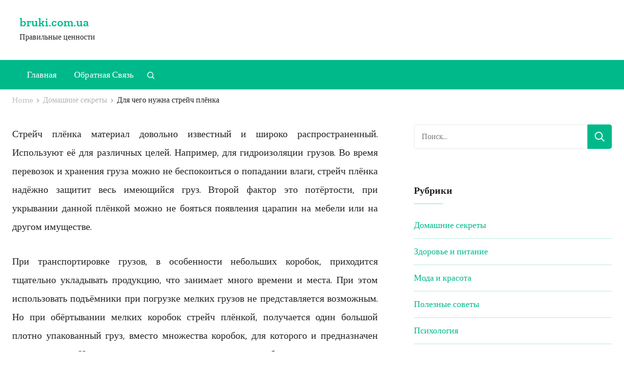

--- FILE ---
content_type: text/html; charset=UTF-8
request_url: https://bruki.com.ua/archives/21
body_size: 7417
content:
		<!DOCTYPE html>
		<html lang="ru-RU">
		<head itemscope itemtype="https://schema.org/WebSite">
			<meta charset="UTF-8">
		<meta name="viewport" content="width=device-width, initial-scale=1">
		<link rel="profile" href="https://gmpg.org/xfn/11">
		<title>Для чего нужна стрейч плёнка | bruki.com.ua</title>

<!-- All in One SEO Pack 2.3.16 by Michael Torbert of Semper Fi Web Designob_start_detected [-1,-1] -->
<link rel="canonical" href="https://bruki.com.ua/archives/21" />
<!-- /all in one seo pack -->
<link rel='dns-prefetch' href='//fonts.googleapis.com' />
<link rel='dns-prefetch' href='//s.w.org' />
<link rel="alternate" type="application/rss+xml" title="bruki.com.ua &raquo; Лента" href="https://bruki.com.ua/feed" />
<link rel="alternate" type="application/rss+xml" title="bruki.com.ua &raquo; Лента комментариев" href="https://bruki.com.ua/comments/feed" />
<link rel="alternate" type="application/rss+xml" title="bruki.com.ua &raquo; Лента комментариев к &laquo;Для чего нужна стрейч плёнка&raquo;" href="https://bruki.com.ua/archives/21/feed" />
		<script type="text/javascript">
			window._wpemojiSettings = {"baseUrl":"https:\/\/s.w.org\/images\/core\/emoji\/11\/72x72\/","ext":".png","svgUrl":"https:\/\/s.w.org\/images\/core\/emoji\/11\/svg\/","svgExt":".svg","source":{"concatemoji":"https:\/\/bruki.com.ua\/wp-includes\/js\/wp-emoji-release.min.js?ver=4.9.26"}};
			!function(e,a,t){var n,r,o,i=a.createElement("canvas"),p=i.getContext&&i.getContext("2d");function s(e,t){var a=String.fromCharCode;p.clearRect(0,0,i.width,i.height),p.fillText(a.apply(this,e),0,0);e=i.toDataURL();return p.clearRect(0,0,i.width,i.height),p.fillText(a.apply(this,t),0,0),e===i.toDataURL()}function c(e){var t=a.createElement("script");t.src=e,t.defer=t.type="text/javascript",a.getElementsByTagName("head")[0].appendChild(t)}for(o=Array("flag","emoji"),t.supports={everything:!0,everythingExceptFlag:!0},r=0;r<o.length;r++)t.supports[o[r]]=function(e){if(!p||!p.fillText)return!1;switch(p.textBaseline="top",p.font="600 32px Arial",e){case"flag":return s([55356,56826,55356,56819],[55356,56826,8203,55356,56819])?!1:!s([55356,57332,56128,56423,56128,56418,56128,56421,56128,56430,56128,56423,56128,56447],[55356,57332,8203,56128,56423,8203,56128,56418,8203,56128,56421,8203,56128,56430,8203,56128,56423,8203,56128,56447]);case"emoji":return!s([55358,56760,9792,65039],[55358,56760,8203,9792,65039])}return!1}(o[r]),t.supports.everything=t.supports.everything&&t.supports[o[r]],"flag"!==o[r]&&(t.supports.everythingExceptFlag=t.supports.everythingExceptFlag&&t.supports[o[r]]);t.supports.everythingExceptFlag=t.supports.everythingExceptFlag&&!t.supports.flag,t.DOMReady=!1,t.readyCallback=function(){t.DOMReady=!0},t.supports.everything||(n=function(){t.readyCallback()},a.addEventListener?(a.addEventListener("DOMContentLoaded",n,!1),e.addEventListener("load",n,!1)):(e.attachEvent("onload",n),a.attachEvent("onreadystatechange",function(){"complete"===a.readyState&&t.readyCallback()})),(n=t.source||{}).concatemoji?c(n.concatemoji):n.wpemoji&&n.twemoji&&(c(n.twemoji),c(n.wpemoji)))}(window,document,window._wpemojiSettings);
		</script>
		<style type="text/css">
img.wp-smiley,
img.emoji {
	display: inline !important;
	border: none !important;
	box-shadow: none !important;
	height: 1em !important;
	width: 1em !important;
	margin: 0 .07em !important;
	vertical-align: -0.1em !important;
	background: none !important;
	padding: 0 !important;
}
</style>
<link rel='stylesheet' id='contact-form-7-css'  href='https://bruki.com.ua/wp-content/plugins/contact-form-7/includes/css/styles.css?ver=5.0.3' type='text/css' media='all' />
<link rel='stylesheet' id='owl-carousel-css'  href='https://bruki.com.ua/wp-content/themes/travel-muni/css/owl.carousel.min.css?ver=2.3.4' type='text/css' media='all' />
<link rel='stylesheet' id='travel-muni-google-fonts-css'  href='https://fonts.googleapis.com/css?family=Zilla+Slab%3A300%2C300i%2C400%2C400i%2C500%2C500i%2C600%2C600i%2C700%2C700i%2C&#038;display=fallback&#038;ver=1.0.4' type='text/css' media='all' />
<link rel='stylesheet' id='travel-muni-css'  href='https://bruki.com.ua/wp-content/themes/travel-muni/css/style.min.css?ver=1.0.4' type='text/css' media='all' />
<style id='travel-muni-inline-css' type='text/css'>
  

    .custom-logo-link img{
        width    : 60px;
        max-width: 100%;
    }
</style>
<script>if (document.location.protocol != "https:") {document.location = document.URL.replace(/^http:/i, "https:");}</script><script type='text/javascript' src='https://bruki.com.ua/wp-includes/js/jquery/jquery.js?ver=1.12.4'></script>
<script type='text/javascript' src='https://bruki.com.ua/wp-includes/js/jquery/jquery-migrate.min.js?ver=1.4.1'></script>
<link rel='https://api.w.org/' href='https://bruki.com.ua/wp-json/' />
<link rel="EditURI" type="application/rsd+xml" title="RSD" href="https://bruki.com.ua/xmlrpc.php?rsd" />
<link rel="wlwmanifest" type="application/wlwmanifest+xml" href="https://bruki.com.ua/wp-includes/wlwmanifest.xml" /> 
<link rel='prev' title='Почему важен правильный сон при достижении цели' href='https://bruki.com.ua/archives/17' />
<link rel='next' title='Как сделать свет на лестнице?' href='https://bruki.com.ua/archives/25' />
<meta name="generator" content="WordPress 4.9.26" />
<link rel='shortlink' href='https://bruki.com.ua/?p=21' />
<link rel="alternate" type="application/json+oembed" href="https://bruki.com.ua/wp-json/oembed/1.0/embed?url=https%3A%2F%2Fbruki.com.ua%2Farchives%2F21" />
<link rel="alternate" type="text/xml+oembed" href="https://bruki.com.ua/wp-json/oembed/1.0/embed?url=https%3A%2F%2Fbruki.com.ua%2Farchives%2F21&#038;format=xml" />
<link rel="pingback" href="https://bruki.com.ua/xmlrpc.php"><link rel="icon" href="https://bruki.com.ua/wp-content/uploads/2020/02/cropped-0899-32x32.jpg" sizes="32x32" />
<link rel="icon" href="https://bruki.com.ua/wp-content/uploads/2020/02/cropped-0899-192x192.jpg" sizes="192x192" />
<link rel="apple-touch-icon-precomposed" href="https://bruki.com.ua/wp-content/uploads/2020/02/cropped-0899-180x180.jpg" />
<meta name="msapplication-TileImage" content="https://bruki.com.ua/wp-content/uploads/2020/02/cropped-0899-270x270.jpg" />
</head>

<body data-rsssl=1 class="post-template-default single single-post postid-21 single-format-standard rightsidebar" itemscope itemtype="https://schema.org/WebPage">

		<div id="page" class="site">
			<a class="skip-link screen-reader-text" href="#content">Skip to content (Press Enter)</a>
				<div class="mobile-header">
			<div class="mobile-header-t">
				<div class="container">
					<div class="social-media-wrap">
											</div>
					<div class="srch-moblop-wrap">
									<div class="search-form-section">
				<button class="search-icon" data-toggle-target=".mobile-search-modal" data-toggle-body-class="showing-search-modal" aria-expanded="false" data-set-focus=".mobile-search-modal .search-field">
									<svg xmlns="http://www.w3.org/2000/svg" viewBox="0 0 18 18">
					<path id="Path_196" data-name="Path 196" class="cls-1" d="M11.572,19.163a7.532,7.532,0,0,0,4.676-1.624L20.709,22,22,20.709l-4.461-4.461a7.57,7.57,0,1,0-5.967,2.915Zm0-13.363A5.782,5.782,0,1,1,5.8,11.572,5.782,5.782,0,0,1,11.572,5.8Z" transform="translate(-4 -4)"></path>
				</svg>
								</button>
				<div class="search header-searh-wrap mobile-search-modal cover-modal" data-modal-target-string=".mobile-search-modal">
					<form role="search" method="get" class="search-form" action="https://bruki.com.ua/">
				<label>
					<span class="screen-reader-text">Найти:</span>
					<input type="search" class="search-field" placeholder="Поиск&hellip;" value="" name="s" />
				</label>
				<input type="submit" class="search-submit" value="Поиск" />
			</form>					<button class="btn-form-close" data-toggle-target=".mobile-search-modal" data-toggle-body-class="showing-search-modal" aria-expanded="false" data-set-focus=".mobile-search-modal">Close</button>
				</div>
			</div>
									<div class="mobile-menu-op-wrap">
							<button class="mobile-menu-opener" data-toggle-target=".main-menu-modal" data-toggle-body-class="showing-main-menu-modal" aria-expanded="false" data-set-focus=".close-main-nav-toggle">
								<span></span>
							</button>
							<span class="mob-menu-op-txt">MENU</span>
						</div>
					</div>
				</div>
			</div>
			<div class="mobile-header-b">
				<div class="container">
							<div class="site-branding">
			<div class="text-logo" >
				<div class="site-title-description">						<p class="site-title" itemprop="name"><a href="https://bruki.com.ua/" rel="home" itemprop="url">bruki.com.ua</a></p>
												<p class="site-description" itemprop="description">Правильные ценности</p>
						</div><!-- .site-title-description -->			</div>
		</div>
											</div>
			</div>
			<div class="mobile-menu-wrapper">
				<nav id="mobile-site-navigation" class="mobile-navigation">
					<div class="primary-menu-list main-menu-modal cover-modal" data-modal-target-string=".main-menu-modal">
						<button class="btn-menu-close close-main-nav-toggle" data-toggle-target=".main-menu-modal" data-toggle-body-class="showing-main-menu-modal" aria-expanded="false" data-set-focus=".main-menu-modal"></button>
						<div class="mobile-menu" aria-label="Mobile">
							<div class="menu-menu1-container"><ul id="primary-mobile-menu" class="menu"><li id="menu-item-53" class="menu-item menu-item-type-custom menu-item-object-custom menu-item-home menu-item-53"><a href="https://bruki.com.ua/">Главная</a></li>
<li id="menu-item-59" class="menu-item menu-item-type-post_type menu-item-object-page menu-item-59"><a href="https://bruki.com.ua/obratnaya-svyaz">Обратная связь</a></li>
</ul></div>						</div>
					</div>
				</nav><!-- #mobile-site-navigation -->
			</div>
		</div><!-- mobile-header -->
		<!-- Header of the site -->
<header id="masthead" class="site-header header-layout-5" itemscope itemtype="https://schema.org/WPHeader">
	<div class="header-t">
	</div>
	<div class="header-m">
		<div class="container-full">
			<div class="header-m-lft-wrap">
						<div class="site-branding">
			<div class="text-logo"  itemscope itemtype="https://schema.org/Organization">
				<div class="site-title-description">							<p class="site-title" itemprop="name"><a href="https://bruki.com.ua/" rel="home" itemprop="url">bruki.com.ua</a></p>
													<p class="site-description" itemprop="description">Правильные ценности</p>
						</div><!-- .site-title-description -->			</div>
		</div>
					</div>
			<div class="header-m-mid-wrap">
								<div class="contact-wrap-head">
					<div class="vib-whats">
						<div class="vib-whats-txt">
													</div>
											</div>
					<div class="head-5-contlinks">
											</div>
				</div>
							</div>
			<div class="header-m-rght-wrap">
							</div>
		</div>
	</div>
	<div class="sticky-holder"></div>
	<div class="header-b">
		<div class="container-full">
			<div class="navigation-wrap">
						<nav id="site-navigation" class="main-navigation" itemscope itemtype="https://schema.org/SiteNavigationElement">
			<ul id="primary-menu" class="menu"><li class="menu-item menu-item-type-custom menu-item-object-custom menu-item-home menu-item-53"><a href="https://bruki.com.ua/">Главная</a></li>
<li class="menu-item menu-item-type-post_type menu-item-object-page menu-item-59"><a href="https://bruki.com.ua/obratnaya-svyaz">Обратная связь</a></li>
</ul>		</nav><!-- #site-navigation -->
									<div class="search-form-section">
				<button class="search-icon" data-toggle-target=".search-modal" data-toggle-body-class="showing-search-modal" aria-expanded="false" data-set-focus=".search-modal .search-field">
									<svg xmlns="http://www.w3.org/2000/svg" viewBox="0 0 18 18">
					<path id="Path_196" data-name="Path 196" class="cls-1" d="M11.572,19.163a7.532,7.532,0,0,0,4.676-1.624L20.709,22,22,20.709l-4.461-4.461a7.57,7.57,0,1,0-5.967,2.915Zm0-13.363A5.782,5.782,0,1,1,5.8,11.572,5.782,5.782,0,0,1,11.572,5.8Z" transform="translate(-4 -4)"></path>
				</svg>
								</button>
				<div class="search header-searh-wrap search-modal cover-modal" data-modal-target-string=".search-modal">
					<form role="search" method="get" class="search-form" action="https://bruki.com.ua/">
				<label>
					<span class="screen-reader-text">Найти:</span>
					<input type="search" class="search-field" placeholder="Поиск&hellip;" value="" name="s" />
				</label>
				<input type="submit" class="search-submit" value="Поиск" />
			</form>					<button class="btn-form-close" data-toggle-target=".search-modal" data-toggle-body-class="showing-search-modal" aria-expanded="false" data-set-focus=".search-modal">Close</button>
				</div>
			</div>
						</div>
			<div class="social-flgswrap">
				<div class="social-media-wrap">
									</div>
							</div>
		</div>
	</div> <!-- header-b -->
</header> <!-- site-header -->
			<section class="breadcrumb-wrap">
				<div class="container">
					<div id="crumbs" class="crumbs" itemscope itemtype="https://schema.org/BreadcrumbList">
                <span itemprop="itemListElement" itemscope itemtype="https://schema.org/ListItem">
                    <a href="https://bruki.com.ua" itemprop="item"><span itemprop="name">Home</span></a><meta itemprop="position" content="1" /><span class="separator"><i class="fas fa-angle-right"></i></span></span><span><a href="https://bruki.com.ua/archives/category/domashnie-sekrety"><span>Домашние секреты</span></a><span class="separator"><i class="fas fa-angle-right"></i></span></span><span class="current"><a href="https://bruki.com.ua/archives/21"><span>Для чего нужна стрейч плёнка</span></a></span></div><!-- .crumbs -->				</div>
			</section>
					<div id="content" class="site-content">
						<div class="container content-wrap-main">
			
	<div id="primary" class="content-area">
		<main id="main" class="site-main">

		
<article id="post-21" class="post-21 post type-post status-publish format-standard has-post-thumbnail hentry category-domashnie-sekrety category-poleznye-sovety latest_post">
	<div class="text-holder">
				<div class="entry-content" itemprop="text">
		<p style="text-align: justify;">Стрейч плёнка материал довольно известный и широко распространенный. Используют её для различных целей. Например, для гидроизоляции грузов. Во время перевозок и хранения груза можно не беспокоиться о попадании влаги, стрейч плёнка надёжно защитит весь имеющийся груз. Второй фактор это потёртости, при укрывании данной плёнкой можно не бояться появления царапин на мебели или на другом имуществе.</p>
<p style="text-align: justify;">При транспортировке грузов, в особенности небольших коробок, приходится тщательно укладывать продукцию, что занимает много времени и места. При этом использовать подъёмники при погрузке мелких грузов не представляется возможным. Но при обёртывании мелких коробок стрейч плёнкой, получается один большой плотно упакованный груз, вместо множества коробок, для которого и предназначен автопогрузчик. И время погрузки – разгрузки сокращается буквально до нескольких минут.<br />
Очень часто правильно упакованный товар при помощи этой плёнки позволяет быстро проверить наличие сборного груза, ведь стрейч плёнка имеет прозрачную структуру. Груз, расставленный поодиночке, при проверке займёт много времени.<br />
Этот материал бывает незаменимым при ремонте и строительстве. Им можно укрыть любую поверхность и сохранить тем самым от загрязнения.</p>
		</div><!-- .entry-content -->
				<footer class="entry-footer">
				</footer><!-- .entry-footer -->
			</div>
</article><!-- #post-21 -->

		</main><!-- #main -->

		
<div id="comments" class="comments-area">

		<div id="respond" class="comment-respond">
		<h3 id="reply-title" class="comment-reply-title">Leave a reply &hellip; <small><a rel="nofollow" id="cancel-comment-reply-link" href="/archives/21#respond" style="display:none;">Отменить ответ</a></small></h3>			<form action="https://bruki.com.ua/wp-comments-post.php" method="post" id="commentform" class="comment-form">
				<p class="comment-notes"><span id="email-notes">Ваш e-mail не будет опубликован.</span> Обязательные поля помечены <span class="required">*</span></p><p class="comment-form-comment"><label for="comment">Comment</label><textarea id="comment" name="comment" placeholder="Comment" cols="45" rows="8" aria-required="true" required></textarea></p><p class="comment-form-author"><label for="author">Name<span class="required">*</span></label><input id="author" name="author" placeholder="Name*" type="text" value="" size="30" aria-required='true' required /></p>
<p class="comment-form-email"><label for="email">Email<span class="required">*</span></label><input id="email" name="email" placeholder="Email*" type="text" value="" size="30" aria-required='true' required /></p>
<p class="comment-form-url"><label for="url">Website</label><input id="url" name="url" placeholder="Website" type="text" value="" size="30" /></p>
<p class="form-submit"><input name="submit" type="submit" id="submit" class="submit" value="Отправить комментарий" /> <input type='hidden' name='comment_post_ID' value='21' id='comment_post_ID' />
<input type='hidden' name='comment_parent' id='comment_parent' value='0' />
</p>			</form>
			</div><!-- #respond -->
	
</div><!-- #comments -->
<div class="social-share"></div>				<nav class="navigation post-navigation" role="navigation">
					<h2 class="screen-reader-text">Post Navigation</h2>
					<div class="nav-links">
					<div class="nav-previous nav-holder"><a href="https://bruki.com.ua/archives/17" rel="prev"><span class="meta-nav">Previous Article</span><span class="post-title">Почему важен правильный сон при достижении цели</span></a></div><div class="nav-next nav-holder"><a href="https://bruki.com.ua/archives/25" rel="next"><span class="meta-nav">Next Article</span><span class="post-title">Как сделать свет на лестнице?</span></a></div>					</div>
				</nav>
								<div class="related-posts">
									<h3 class="heading-title">
					Keep Reading													<a href="" class="see-all-artc">
							See All				<svg xmlns="http://www.w3.org/2000/svg" viewBox="0 0 192 512"><path id="Path_202" data-name="Path 202" class="cls-1" d="M166.9 264.5l-117.8 116c-4.7 4.7-12.3 4.7-17 0l-7.1-7.1c-4.7-4.7-4.7-12.3 0-17L127.3 256 25.1 155.6c-4.7-4.7-4.7-12.3 0-17l7.1-7.1c4.7-4.7 12.3-4.7 17 0l117.8 116c4.6 4.7 4.6 12.3-.1 17z" transform="translate(-8 -8)"></path></svg>
											</a>
											</h3>
					<div class="posts-holder">					<article id="post-184" class="posts-holder-single post-184 post type-post status-publish format-standard hentry category-domashnie-sekrety latest_post">
						<a href="https://bruki.com.ua/archives/184" class="post-thumbnail">
										<div class="svg-holder">
				<svg class="fallback-svg" viewBox="0 0 376 212" preserveAspectRatio="none">
					<rect width="376" height="212" style="fill:#f2f2f2;"></rect>
				</svg>
			</div>
								</a>
						<div class="text-holder">
							<div class="entry-meta"><span class="category"><a href="https://bruki.com.ua/archives/category/domashnie-sekrety" rel="category tag">Домашние секреты</a></span><span class="entry-date">updated on  <time class="entry-date published updated" datetime="2025-08-06T11:40:28+00:00" itemprop="dateModified"></time></time><time class="updated" datetime="2025-08-06T11:40:25+00:00" itemprop="datePublished"></time></span></div><!-- .entry-meta --><h3 class="entry-title"><a href="https://bruki.com.ua/archives/184" rel="bookmark">10 ідей для сімейних вихідних без великих витрат</a></h3><div class="entry-meta-b"><span class="byline"><img alt='' src='https://secure.gravatar.com/avatar/06c4e87ae853a42ddd039811d9e17c8c?s=35&#038;d=blank&#038;r=g' class='avatar avatar-35 photo' height='35' width='35' />by <span><a class="url fn n" href="https://bruki.com.ua/archives/author/admin">admin</a></span></span></div>						</div>
					</article><!-- #post-184 -->
										<article id="post-186" class="posts-holder-single post-186 post type-post status-publish format-standard hentry category-domashnie-sekrety latest_post">
						<a href="https://bruki.com.ua/archives/186" class="post-thumbnail">
										<div class="svg-holder">
				<svg class="fallback-svg" viewBox="0 0 376 212" preserveAspectRatio="none">
					<rect width="376" height="212" style="fill:#f2f2f2;"></rect>
				</svg>
			</div>
								</a>
						<div class="text-holder">
							<div class="entry-meta"><span class="category"><a href="https://bruki.com.ua/archives/category/domashnie-sekrety" rel="category tag">Домашние секреты</a></span><span class="entry-date">updated on  <time class="entry-date published updated" datetime="2025-08-06T12:44:10+00:00" itemprop="dateModified"></time></time><time class="updated" datetime="2025-08-06T12:44:06+00:00" itemprop="datePublished"></time></span></div><!-- .entry-meta --><h3 class="entry-title"><a href="https://bruki.com.ua/archives/186" rel="bookmark">Роль щоденника у самопізнанні</a></h3><div class="entry-meta-b"><span class="byline"><img alt='' src='https://secure.gravatar.com/avatar/06c4e87ae853a42ddd039811d9e17c8c?s=35&#038;d=blank&#038;r=g' class='avatar avatar-35 photo' height='35' width='35' />by <span><a class="url fn n" href="https://bruki.com.ua/archives/author/admin">admin</a></span></span></div>						</div>
					</article><!-- #post-186 -->
					</div><!-- .posts-holder -->			</div>
			
	</div><!-- #primary -->


<aside id="secondary" class="widget-area" role="complementary" itemscope itemtype="https://schema.org/WPSideBar">
	<section id="search-2" class="widget widget_search"><form role="search" method="get" class="search-form" action="https://bruki.com.ua/">
				<label>
					<span class="screen-reader-text">Найти:</span>
					<input type="search" class="search-field" placeholder="Поиск&hellip;" value="" name="s" />
				</label>
				<input type="submit" class="search-submit" value="Поиск" />
			</form></section><section id="categories-2" class="widget widget_categories"><h2 class="widget-title" itemprop="name">Рубрики</h2>		<ul>
	<li class="cat-item cat-item-7"><a href="https://bruki.com.ua/archives/category/domashnie-sekrety" >Домашние секреты</a>
</li>
	<li class="cat-item cat-item-4"><a href="https://bruki.com.ua/archives/category/zdorove-i-pitanie" >Здоровье и питание</a>
</li>
	<li class="cat-item cat-item-5"><a href="https://bruki.com.ua/archives/category/moda-i-krasota" >Мода и красота</a>
</li>
	<li class="cat-item cat-item-2"><a href="https://bruki.com.ua/archives/category/poleznye-sovety" >Полезные советы</a>
</li>
	<li class="cat-item cat-item-6"><a href="https://bruki.com.ua/archives/category/psixologiya" >Психология</a>
</li>
	<li class="cat-item cat-item-3"><a href="https://bruki.com.ua/archives/category/semya-i-deti" >Семья и дети</a>
</li>
		</ul>
</section></aside><!-- #secondary -->
			</div><!-- .container/ -->
		</div><!-- .site-content -->
					<footer id="colophon" class="site-footer" itemscope itemtype="https://schema.org/WPFooter">
					<div class="footer-b">
				<div class="container">
					<div class="footer-b-wrap">
						<div class="site-info">
							<div class="footer-cop">
							<span class="copyright">&copy; Copyright 2026 <a href="https://bruki.com.ua/">bruki.com.ua</a>. </span> Travel Muni by <span class="author-link"><a href="https://wptravelengine.com/" rel="nofollow" target="_blank">WP Travel Engine</a></span>.<span class="wp-link"> Powered by <a href="https://wordpress.org/" rel="nofollow" target="_blank">WordPress</a></span>.							</div>
													</div>
					</div>
				</div>
						</footer><!-- #colophon -->
				<div id="back-top">
			<span><i class="fas fa-angle-up"></i></span>
		</div>
		<div class="overlay"></div>
				</div><!-- #page -->
		<script type='text/javascript'>
/* <![CDATA[ */
var wpcf7 = {"apiSettings":{"root":"https:\/\/bruki.com.ua\/wp-json\/contact-form-7\/v1","namespace":"contact-form-7\/v1"},"recaptcha":{"messages":{"empty":"\u041f\u043e\u0436\u0430\u043b\u0443\u0439\u0441\u0442\u0430, \u043f\u043e\u0434\u0442\u0432\u0435\u0440\u0434\u0438\u0442\u0435, \u0447\u0442\u043e \u0432\u044b \u043d\u0435 \u0440\u043e\u0431\u043e\u0442."}}};
/* ]]> */
</script>
<script type='text/javascript' src='https://bruki.com.ua/wp-content/plugins/contact-form-7/includes/js/scripts.js?ver=5.0.3'></script>
<script type='text/javascript' src='https://bruki.com.ua/wp-content/themes/travel-muni/js/all.min.js?ver=5.6.3'></script>
<script type='text/javascript' src='https://bruki.com.ua/wp-content/themes/travel-muni/js/v4-shims.min.js?ver=5.6.3'></script>
<script type='text/javascript' src='https://bruki.com.ua/wp-content/themes/travel-muni/js/owl.carousel.min.js?ver=2.3.4'></script>
<script type='text/javascript' src='https://bruki.com.ua/wp-content/themes/travel-muni/js/modal-accessibility.min.js?ver=1.0.4'></script>
<script type='text/javascript'>
/* <![CDATA[ */
var travel_muni_data = {"rtl":"","singular":"1","h_layout":"five"};
/* ]]> */
</script>
<script type='text/javascript' src='https://bruki.com.ua/wp-content/themes/travel-muni/js/custom.min.js?ver=1.0.4'></script>
<script type='text/javascript' src='https://bruki.com.ua/wp-includes/js/comment-reply.min.js?ver=4.9.26'></script>
<script type='text/javascript' src='https://bruki.com.ua/wp-includes/js/wp-embed.min.js?ver=4.9.26'></script>

</body>
</html>


--- FILE ---
content_type: text/css
request_url: https://bruki.com.ua/wp-content/themes/travel-muni/css/style.min.css?ver=1.0.4
body_size: 71595
content:
html{line-height:1.15;-webkit-text-size-adjust:100%}body{margin:0}h1{font-size:2em;margin:.67em 0}hr{box-sizing:content-box;height:0;overflow:visible}pre{font-family:monospace,monospace;font-size:1em}a{background-color:transparent}abbr[title]{border-bottom:none;text-decoration:underline;text-decoration:underline dotted}b,strong{font-weight:bolder}code,kbd,samp{font-family:monospace,monospace;font-size:1em}small{font-size:80%}sub,sup{font-size:75%;line-height:0;position:relative;vertical-align:baseline}sub{bottom:-.25em}sup{top:-.5em}img{border-style:none}button,input,optgroup,select,textarea{font-family:inherit;font-size:100%;line-height:1.15;margin:0}button,input{overflow:visible}button,select{text-transform:none}[type=button],[type=reset],[type=submit],button{-webkit-appearance:button}[type=button]::-moz-focus-inner,[type=reset]::-moz-focus-inner,[type=submit]::-moz-focus-inner,button::-moz-focus-inner{border-style:none;padding:0}[type=button]:-moz-focusring,[type=reset]:-moz-focusring,[type=submit]:-moz-focusring,button:-moz-focusring{outline:1px dotted ButtonText}fieldset{padding:.35em .75em .625em}legend{box-sizing:border-box;color:inherit;display:table;max-width:100%;padding:0;white-space:normal}progress{vertical-align:baseline}textarea{overflow:auto}[type=checkbox],[type=radio]{box-sizing:border-box;padding:0}[type=number]::-webkit-inner-spin-button,[type=number]::-webkit-outer-spin-button{height:auto}[type=search]{-webkit-appearance:textfield;outline-offset:-2px}[type=search]::-webkit-search-decoration{-webkit-appearance:none}::-webkit-file-upload-button{-webkit-appearance:button;font:inherit}details{display:block}summary{display:list-item}template{display:none}[hidden]{display:none}body,button,input,optgroup,select,textarea{color:#232323;font-family:"Zilla Slab",serif;font-size:18px;line-height:1.722em}h1,h2,h3,h4,h5,h6{margin-top:0}p{margin-bottom:1.333em;margin-top:0}cite,dfn,em,i{font-style:italic}blockquote{font-size:1.15em;line-height:1.565;font-weight:600;font-style:normal;padding-left:45px;position:relative;width:100%;padding-left:13.68%;padding-right:13.68%;margin:2.25em auto 2em;padding-bottom:.65em;border-bottom:1px solid rgba(0,185,139,.1)}blockquote:before{background:url("data:image/svg+xml;charset=utf8,%3Csvg xmlns='http://www.w3.org/2000/svg' fill='%2300b98b' viewBox='0 0 32 32'%3E%3Cpath d='M31.9,18.6c-0.5-3-3-5.3-6.1-5.4c0.7-2.8,2.6-3.9,4.8-4.5c0.1,0,0.2-0.2,0.2-0.3l-0.4-2.2c0,0,0-0.2-0.3-0.1c-7.6,0.9-12.8,6.7-11.8,13.7c0.9,4.9,4.7,6.8,8.2,6.3C30,25.4,32.5,22.1,31.9,18.6L31.9,18.6z M7.6,13.1c0.7-2.8,2.6-3.9,4.8-4.5c0.1,0,0.2-0.2,0.2-0.3l-0.3-2.2c0,0,0-0.2-0.3-0.1C4.3,6.8-0.8,12.6,0.1,19.6c0.9,4.9,4.8,6.8,8.3,6.3c3.5-0.5,5.9-3.8,5.4-7.3c0,0,0,0,0,0C13.3,15.5,10.7,13.2,7.6,13.1z'/%3E%3C/svg%3E") center center no-repeat;position:relative;display:inline-block;content:"";float:left;top:0;left:0;margin-left:-45px;margin-top:10px;width:30px;height:24px;content:"";background-size:23px;opacity:.7}blockquote p{margin:0 0 .5em!important;font-weight:600!important;color:rgba(35,35,35,.8)!important}blockquote cite{font-size:.87em;color:rgba(35,35,35,.45);line-height:1.111em;font-weight:400!important;font-style:normal;position:relative}blockquote cite:before{display:inline-block;content:"";vertical-align:middle;width:12px;height:2px;background:#00b98b;margin-right:4px}blockquote cite span{color:#00b98b;font-weight:600}address{margin:0 0 1.5em}pre{background:#eee;font-family:"Courier 10 Pitch",Courier,monospace;font-size:15px;font-size:.9375rem;line-height:1.6;margin-bottom:1.6em;max-width:100%;overflow:auto;padding:1.6em}code,kbd,tt,var{font-family:Monaco,Consolas,"Andale Mono","DejaVu Sans Mono",monospace;font-size:15px;font-size:.9375rem}abbr,acronym{border-bottom:1px dotted #666;cursor:help}ins,mark{background:#fff9c0;text-decoration:none}big{font-size:125%}html{scroll-behavior:smooth}.clearfix:after{display:block;clear:both;content:""}.container{max-width:1260px;margin:0 auto;padding:0 15px}.container-full{width:100%;padding:0 100px}.container-stretch{width:100%;padding:0}.section-content-wrap{color:#232323}.section-content-wrap .section-title{font-size:2.5em;font-weight:300;margin-bottom:.8em}.section-content-wrap.algnlft{text-align:left;display:block;width:100%;max-width:900px}.section-content-wrap.algnlft .section-desc p{font-size:1.33em;line-height:1.875;margin:0}.section-content-wrap.algncntre{text-align:center;display:block;width:100%;max-width:754px;margin:0 auto}.section-content-wrap.algncntre .section-desc p{font-size:1.33em;line-height:1.875;margin:0}svg.fallback-svg{vertical-align:top}.custom-background #page{background:#fff;width:100%;max-width:1218px;margin:0 auto}.custom-background .container,.custom-background .container-full{padding-left:15px;padding-right:15px}input[type=search]::-webkit-search-cancel-button,input[type=search]::-webkit-search-decoration,input[type=search]::-webkit-search-results-button,input[type=search]::-webkit-search-results-decoration{-webkit-appearance:none}@media only screen and (max-width:1500px){.container-full{padding:0 40px}.container{max-width:1260px}.section-content-wrap .section-title{font-size:2.2222em;margin-bottom:.6em}.section-content-wrap.algnlft .section-desc p{font-size:1.2222em;line-height:1.6}.section-content-wrap.algnlft{max-width:800px}}@media only screen and (max-width:1199px){.container{max-width:970px}}@media only screen and (max-width:1024px){.container,.container-full{max-width:750px;margin:0 auto}}@media only screen and (max-width:768px){.container,.container-full{max-width:540px;padding:0 15px}.section-content-wrap .section-title{font-size:2em;margin-bottom:23px}.section-content-wrap.algnlft .section-desc p{font-size:1.11em;font-weight:400;line-height:1.95}}@media (max-width:575px){.container,.container-full{max-width:100%;width:100%;padding:0 15px}}.tippy-box{background:#0a4245;border-radius:4px;padding:8px;font-size:14px;line-height:1.4;color:#fff;max-width:280px}.tippy-box[data-placement^=top]>.tippy-arrow::before{border-top-color:#0a4245}.tippy-box[data-placement^=bottom]>.tippy-arrow::before{border-bottom-color:#0a4245}.tippy-box[data-placement^=left]>.tippy-arrow::before{border-left-color:#0a4245}.tippy-box[data-placement^=right]>.tippy-arrow::before{border-right-color:#0a4245}.wpte-booking-area .wpte-custom-tooltip:before{background:#0a4245;border-radius:4px;padding:8px;font-size:14px;line-height:1.4;color:#fff;max-width:280px}.wpte-booking-area .wpte-custom-tooltip:after{border-top-color:#0a4245}form.wpcf7-form.init input{width:100%}.screen-reader-text{border:0;clip:rect(1px,1px,1px,1px);clip-path:inset(50%);height:1px;margin:-1px;overflow:hidden;padding:0;position:absolute!important;width:1px;word-wrap:normal!important}.screen-reader-text:focus{background-color:#f1f1f1;border-radius:3px;box-shadow:0 0 2px 2px rgba(0,0,0,.6);clip:auto!important;clip-path:none;color:#21759b;display:block;font-size:14px;font-size:.875rem;font-weight:700;height:auto;left:5px;line-height:normal;padding:15px 23px 14px;text-decoration:none;top:5px;width:auto;z-index:100000}#content[tabindex="-1"]:focus{outline:0}.keyboard-nav-on .site a:active,.keyboard-nav-on .site a:focus,.keyboard-nav-on .site a:hover,.keyboard-nav-on .site button:active,.keyboard-nav-on .site button:focus,.keyboard-nav-on .site button:hover,.keyboard-nav-on .site input:active,.keyboard-nav-on .site input:focus,.keyboard-nav-on .site input:hover,.keyboard-nav-on .site select:active,.keyboard-nav-on .site select:focus,.keyboard-nav-on .site select:hover,.keyboard-nav-on .site textarea:active,.keyboard-nav-on .site textarea:focus,.keyboard-nav-on .site textarea:hover{outline:#000 dashed 3px!important}.alignleft{display:inline;float:left;margin-right:1.65em}.alignright{display:inline;float:right;margin-left:1.65em}.aligncenter{clear:both;display:block;margin-left:auto;margin-right:auto}.wp-caption{margin-bottom:0;max-width:100%}.wp-caption img[class*=wp-image-]{display:block;margin-left:auto;margin-right:auto;vertical-align:top}.wp-caption .wp-caption-text{margin:.714em 0;font-size:.778em;line-height:1.571em;color:#999}.wp-caption-text{text-align:center}.clear:after,.clear:before,.comment-content:after,.comment-content:before,.entry-content:after,.entry-content:before,.site-content:after,.site-content:before,.site-footer:after,.site-footer:before,.site-header:after,.site-header:before{content:"";display:table;table-layout:fixed}.clear:after,.comment-content:after,.entry-content:after,.site-content:after,.site-footer:after,.site-header:after{clear:both}.comment-content a{word-wrap:break-word}.bypostauthor{display:block}.comments-area{margin:30px 0 0;-webkit-box-shadow:0 2px 2px rgba(0,0,0,.1);box-shadow:0 2px 2px rgba(0,0,0,.1);-webkit-border-radius:5px;border-radius:5px;padding:66px 50px 0}.comments-area .comments-title{font-size:1.667em;line-height:1;font-weight:600;color:rgba(35,35,35,.85);margin:0 0 1.733em;position:relative;padding-left:22px}.comments-area .comments-title:before{height:30px;width:3px;background:#00b98b;content:"";position:absolute;top:0;left:0}.comments-area .comment-respond{padding:2em 50px 50px}.comments-area .comment-form-wrap{padding:2em}.comments-area .comment-form-wrap .comment-respond{border-top:2px solid #00b98b;padding-top:1.75em}.comments-area .comment-wrap-main{padding:3.3889em 2.778em 1em;display:block;-webkit-border-radius:5px;border-radius:5px;-webkit-box-shadow:0 2px 2px rgba(0,0,0,.1);box-shadow:0 2px 2px rgba(0,0,0,.1)}.comments-area .comment-notes{font-size:.88em}.comments-area .comments-area-wrap{padding:2em}.comments-area ol.comment-list{margin:0;padding:0;list-style:none}.comments-area ol.comment-list li{margin:0 0 32px}.comments-area ol.comment-list li:last-child{border-bottom:none;padding-bottom:0;margin-bottom:0}.comments-area ol.comment-list li .comment-body{display:flex;flex-wrap:wrap;padding-bottom:1.15em;border-bottom:1px solid rgba(0,185,139,.15)}.comments-area ol.comment-list li .comment-body .comment-meta{width:48px;margin-right:20px}.comments-area ol.comment-list li .comment-body .comment-meta img{vertical-align:top;width:48px;height:48px;border-radius:50%}.comments-area ol.comment-list li .comment-body .text-holder{flex-basis:0;flex-grow:1}.comments-area ol.comment-list li .comment-body .text-holder .top{margin:0 0 .5em}.comments-area ol.comment-list li .comment-body .text-holder .fn{font-size:1.11em;line-height:1.85;font-weight:600;color:#232323;display:block;margin:0 0 .25em}.comments-area ol.comment-list li .comment-body .text-holder .fn a{color:#232323}.comments-area ol.comment-list li .comment-body .text-holder .says{display:none}.comments-area ol.comment-list li .comment-body .text-holder .comment-metadata{font-size:1em;line-height:1;color:rgba(35,35,35,.45)}.comments-area ol.comment-list li .comment-body .text-holder .comment-metadata a{color:rgba(35,35,35,.45);-webkit-transition:ease,.3s;-moz-transition:ease,.3s;-ms-transition:ease,.3s;transition:ease,.3s}.comments-area ol.comment-list li .comment-body .text-holder .comment-metadata a:focus,.comments-area ol.comment-list li .comment-body .text-holder .comment-metadata a:hover{text-decoration:none;color:#00b98b}.comments-area ol.comment-list li .comment-body .text-holder .comment-content{font-size:1em;line-height:1.889;color:rgba(35,35,35,.9)}.comments-area ol.comment-list li .comment-body .text-holder .comment-content p{margin:0 0 1em}.comments-area ol.comment-list li .comment-body .text-holder .reply a{font-size:1.0556em;line-height:1;color:#232323;font-weight:500;letter-spacing:1px;text-transform:uppercase;position:relative;padding-left:26px;-webkit-transition:all ease .3s;-moz-transition:all ease .3s;-ms-transition:all ease .3s;transition:all ease .3s}.comments-area ol.comment-list li .comment-body .text-holder .reply a:before{background:url("data:image/svg+xml;charset=utf8,%3Csvg xmlns='http://www.w3.org/2000/svg' fill='%2300b98b' viewBox='0 0 32 32'%3E%3Cpath d='M12.4,9.8c5.1,0.5,9.8,2.8,13.3,6.6c3.1,3.7,5.3,8.2,6.2,13c-4.3-6-10.8-9.1-19.6-9.1v7.3L0,15.1L12.4,2.7V9.8z'/%3E%3C/svg%3E") center center no-repeat;position:absolute;top:2px;left:0;width:18px;height:15px;content:""}.comments-area ol.comment-list li .comment-body .text-holder .reply a:focus,.comments-area ol.comment-list li .comment-body .text-holder .reply a:hover{text-decoration:none;color:#00b98b}.comments-area ol.comment-list li .comment-body+.comment-respond{margin-top:32px}.comments-area ol.comment-list li .children{padding-top:32px;margin-left:24px;list-style:none}.comments-area ol.comment-list li.bypostauthor .comment-author{position:relative}.comments-area ol.comment-list li.bypostauthor .comment-author:after{background:url("data:image/svg+xml;charset=utf8,%3Csvg xmlns='http://www.w3.org/2000/svg' fill='%2300b98b' viewBox='0 0 512 512'%3E%3Cpath d='M504 256c0 136.967-111.033 248-248 248S8 392.967 8 256 119.033 8 256 8s248 111.033 248 248zM227.314 387.314l184-184c6.248-6.248 6.248-16.379 0-22.627l-22.627-22.627c-6.248-6.249-16.379-6.249-22.628 0L216 308.118l-70.059-70.059c-6.248-6.248-16.379-6.248-22.628 0l-22.627 22.627c-6.248 6.248-6.248 16.379 0 22.627l104 104c6.249 6.249 16.379 6.249 22.628.001z'/%3E%3C/svg%3E") center center no-repeat;position:absolute;display:block;bottom:0;right:0;margin-right:-2px;margin-bottom:-5px;width:18px;height:18px;content:""}.comments-area .comment-reply-title{font-size:1.2778em;line-height:1;font-weight:600;color:#232323;margin:0 0 1.5em}.comments-area .comment-form p{margin-bottom:20px}.comments-area .comment-form p:last-of-type{margin-bottom:0}.comments-area .comment-form label{display:none}.comments-area .comment-form input[type=email],.comments-area .comment-form input[type=text],.comments-area .comment-form input[type=url],.comments-area .comment-form textarea{-webkit-appearance:none;-moz-appearance:none;appearance:none;width:100%;-webkit-border-radius:5px;border-radius:5px;background:rgba(35,35,35,.01);border:1px solid rgba(35,35,35,.1);padding:18px 20px;vertical-align:middle}.comments-area .comment-form input[type=email]:placeholder,.comments-area .comment-form input[type=text]:placeholder,.comments-area .comment-form input[type=url]:placeholder,.comments-area .comment-form textarea:placeholder{color:rgba(35,35,35,.8);font-weight:500}.comments-area .comment-form input[type=email]::-webkit-input-placeholder,.comments-area .comment-form input[type=text]::-webkit-input-placeholder,.comments-area .comment-form input[type=url]::-webkit-input-placeholder,.comments-area .comment-form textarea::-webkit-input-placeholder{color:rgba(35,35,35,.8);font-weight:500}.comments-area .comment-form input[type=email]:-ms-input-placeholder,.comments-area .comment-form input[type=text]:-ms-input-placeholder,.comments-area .comment-form input[type=url]:-ms-input-placeholder,.comments-area .comment-form textarea:-ms-input-placeholder{color:rgba(35,35,35,.8);font-weight:500}.comments-area .comment-form input[type=email]::-moz-placeholder,.comments-area .comment-form input[type=text]::-moz-placeholder,.comments-area .comment-form input[type=url]::-moz-placeholder,.comments-area .comment-form textarea::-moz-placeholder{color:rgba(35,35,35,.8);font-weight:500}.comments-area .comment-form input[type=checkbox]{display:none;height:16px;width:16px}.comments-area .comment-form input[type=checkbox]+label{display:block;padding-left:26px;cursor:pointer;position:relative;font-size:.889em}.comments-area .comment-form input[type=checkbox]+label a{text-decoration:underline}.comments-area .comment-form input[type=checkbox]+label:after{position:absolute;content:"";display:block;top:7px;left:0;height:16px;width:16px;border:1px solid #00b98b;-webkit-border-radius:2px;border-radius:2px}.comments-area .comment-form input[type=checkbox]+label:before{content:"";position:absolute;top:10px;left:3px;background:url("data:image/svg+xml;charset=utf8,%3Csvg xmlns='http://www.w3.org/2000/svg' fill='%2300b98b' viewBox='0 0 448 512'%3E%3Cpath d='M413.505 91.951L133.49 371.966l-98.995-98.995c-4.686-4.686-12.284-4.686-16.971 0L6.211 284.284c-4.686 4.686-4.686 12.284 0 16.971l118.794 118.794c4.686 4.686 12.284 4.686 16.971 0l299.813-299.813c4.686-4.686 4.686-12.284 0-16.971l-11.314-11.314c-4.686-4.686-12.284-4.686-16.97 0z'/%3E%3C/svg%3E") center center no-repeat;width:10px;height:10px;display:block;visibility:hidden;opacity:0;-webkit-transition:all ease .3s;-moz-transition:all ease .3s;-ms-transition:all ease .3s;transition:all ease .3s}.comments-area .comment-form input[type=checkbox]:checked+label:before{visibility:visible;opacity:1}.comments-area .comment-form .comment-form-cookies-consent{display:block;margin-bottom:2.5em}.comments-area .comment-form input[type=submit]{font-size:1.055em;font-weight:500;color:#00b98b;padding:9px 33px;background:0 0;border:2px solid rgba(0,185,139,.2);-webkit-border-radius:4px;border-radius:4px;-webkit-box-shadow:none;box-shadow:none;letter-spacing:normal;text-transform:capitalize}.comments-area .comment-form input[type=submit]:hover{background:#00b98b;color:#fff;border-color:#00b98b}.comments-area ol.comment-list>li:last-child .comment-body{padding-bottom:3.889em;border-bottom:none;position:relative}.comments-area ol.comment-list>li:last-child .comment-body:after{content:"";position:absolute;top:100%;left:50px;height:2px;background:#00b98b;width:calc(100% - 100px);width:-webkit-calc(100% - 100px);width:-moz-calc(100% - 100px)}@media only screen and (max-width:768px){.comments-area ol.comment-list li .children{margin-left:0;padding-left:15px}.comments-area ol.comment-list li .comment-body .text-holder .fn{font-size:1em}.comments-area ol.comment-list li .comment-body .text-holder .comment-metadata,.comments-area ol.comment-list li .comment-body .text-holder .reply a{font-size:.889em}.comments-area .comment-reply-title{font-size:1.11em}.comments-area ol.comment-list>li:last-child .comment-body{padding-bottom:2.222em}.comments-area .comment-form input[type=submit]{font-size:.9444em;padding:9px 20px}}.sticky{display:block}.hentry{margin:0 0 1.5em}.updated:not(.published){display:none}.entry-content,.entry-summary,.page-content{margin:1.5em 0 0}.page-links{clear:both;margin:0 0 1.5em}#primary{flex-basis:0;flex-grow:1}html{box-sizing:border-box}*,:after,:before{box-sizing:inherit}body{background:#fff}hr{background-color:#ccc;border:0;height:1px;margin-bottom:1.5em}ol,ul{margin:0 0 1.5em 3em}ul{list-style:disc}ol{list-style:decimal}li>ol,li>ul{margin-bottom:0;margin-left:1.5em}dt{font-weight:700}dd{margin:0 1.5em 1.5em}img{height:auto;max-width:100%}figure{margin:1em 0}table{margin:0 0 2.25em;width:100%;border-collapse:collapse}table thead tr th{color:#00b98b;font-size:1em;font-weight:600;border-bottom:1px solid #00b98b;padding:1em 0}table tbody tr:first-child td{padding-top:20px}table td,table th{text-align:center;padding:13px 0;font-size:.9em}@media only screen and (max-width:768px){#page{-ms-overflow-x:hidden;overflow-x:hidden}}button,input[type=button],input[type=reset],input[type=submit]{font-size:.778em;line-height:1.6em;font-weight:700;color:#fff;letter-spacing:2px;text-transform:uppercase;background:#00b98b;display:inline-block;padding:15px 30px;border:1px solid #00b98b;-webkit-transition:ease .2s;-moz-transition:ease .2s;-ms-transition:ease .2s;transition:ease .2s;cursor:pointer;outline:0}button:focus,button:hover,input[type=button]:focus,input[type=button]:hover,input[type=reset]:focus,input[type=reset]:hover,input[type=submit]:focus,input[type=submit]:hover{color:#00b98b;background:0 0;text-decoration:none}input[type=color],input[type=date],input[type=datetime-local],input[type=datetime],input[type=email],input[type=month],input[type=number],input[type=password],input[type=range],input[type=search],input[type=tel],input[type=text],input[type=time],input[type=url],input[type=week],textarea{border:1px solid #e0e0e0;border-radius:0;padding:15px;outline:0;font-size:.778em;line-height:1.6em}select{border:1px solid #e0e0e0}textarea{width:100%;height:150px;resize:none}.infinite-scroll .posts-navigation,.infinite-scroll.neverending .site-footer{display:none}.infinity-end.neverending .site-footer{display:block}.comment-content .wp-smiley,.entry-content .wp-smiley,.page-content .wp-smiley{border:none;margin-bottom:0;margin-top:0;padding:0}embed,iframe,object{max-width:100%}.custom-logo-link{display:inline-block}#primary .page .entry-content .elementor-widget[data-element_type=widget],.elementor-widget[data-element_type=widget],.widget{margin:0 0 3.889em}#primary .page .entry-content .elementor-widget[data-element_type=widget]:last-of-type,.elementor-widget[data-element_type=widget]:last-of-type,.widget:last-of-type{margin-bottom:0}#primary .page .entry-content .elementor-widget[data-element_type=widget] ol,#primary .page .entry-content .elementor-widget[data-element_type=widget] ul,.elementor-widget[data-element_type=widget] ol,.elementor-widget[data-element_type=widget] ul,.widget ol,.widget ul{margin:0;padding:0;list-style:none}#primary .page .entry-content .elementor-widget[data-element_type=widget] ol li,#primary .page .entry-content .elementor-widget[data-element_type=widget] ul li,.elementor-widget[data-element_type=widget] ol li,.elementor-widget[data-element_type=widget] ul li,.widget ol li,.widget ul li{padding:0}#primary .page .entry-content .elementor-widget[data-element_type=widget] ol li::before,#primary .page .entry-content .elementor-widget[data-element_type=widget] ul li::before,.elementor-widget[data-element_type=widget] ol li::before,.elementor-widget[data-element_type=widget] ul li::before,.widget ol li::before,.widget ul li::before{content:none}#primary .page .entry-content .elementor-widget[data-element_type=widget] a,.elementor-widget[data-element_type=widget] a,.widget a{text-decoration:none}#primary .page .entry-content .elementor-widget[data-element_type=widget] a:hover,.elementor-widget[data-element_type=widget] a:hover,.widget a:hover{color:#fecd10}#primary .page .entry-content .elementor-widget[data-element_type=widget].elementor-widget-wp-widget-search .elementor-widget-container>h5,.elementor-widget[data-element_type=widget].elementor-widget-wp-widget-search .elementor-widget-container>h5,.widget.elementor-widget-wp-widget-search .elementor-widget-container>h5{display:none}#primary .page .entry-content .elementor-widget[data-element_type=widget] .elementor-widget-container>h5,.elementor-widget[data-element_type=widget] .elementor-widget-container>h5,.widget .elementor-widget-container>h5{font-size:1.11em;font-weight:600;color:#232323;position:relative;margin-bottom:2em}#primary .page .entry-content .elementor-widget[data-element_type=widget] .elementor-widget-container>h5::after,.elementor-widget[data-element_type=widget] .elementor-widget-container>h5::after,.widget .elementor-widget-container>h5::after{content:"";position:absolute;top:100%;margin-top:12px;left:0;width:60px;height:1px;background:#00b98b;opacity:.5}#primary .page .entry-content .elementor-widget[data-element_type=widget] .search-form,#primary .page .entry-content .elementor-widget[data-element_type=widget] .wp-block-search,.elementor-widget[data-element_type=widget] .search-form,.elementor-widget[data-element_type=widget] .wp-block-search,.widget .search-form,.widget .wp-block-search{display:block;width:100%;display:-webkit-box;display:-moz-box;display:-ms-flexbox;display:-webkit-flex;display:flex;-webkit-flex-wrap:wrap;-ms-flex-wrap:wrap;flex-wrap:wrap}#primary .page .entry-content .elementor-widget[data-element_type=widget] .search-form .wp-block-search__label,#primary .page .entry-content .elementor-widget[data-element_type=widget] .wp-block-search .wp-block-search__label,.elementor-widget[data-element_type=widget] .search-form .wp-block-search__label,.elementor-widget[data-element_type=widget] .wp-block-search .wp-block-search__label,.widget .search-form .wp-block-search__label,.widget .wp-block-search .wp-block-search__label{display:none}#primary .page .entry-content .elementor-widget[data-element_type=widget] .search-form label,#primary .page .entry-content .elementor-widget[data-element_type=widget] .wp-block-search label,.elementor-widget[data-element_type=widget] .search-form label,.elementor-widget[data-element_type=widget] .wp-block-search label,.widget .search-form label,.widget .wp-block-search label{width:calc(100% - 50px);width:-webkit-calc(100% - 50px);width:-moz-calc(100% - 50px);position:relative}#primary .page .entry-content .elementor-widget[data-element_type=widget] .search-form .wp-block-search__input,#primary .page .entry-content .elementor-widget[data-element_type=widget] .search-form input[type=search],#primary .page .entry-content .elementor-widget[data-element_type=widget] .wp-block-search .wp-block-search__input,#primary .page .entry-content .elementor-widget[data-element_type=widget] .wp-block-search input[type=search],.elementor-widget[data-element_type=widget] .search-form .wp-block-search__input,.elementor-widget[data-element_type=widget] .search-form input[type=search],.elementor-widget[data-element_type=widget] .wp-block-search .wp-block-search__input,.elementor-widget[data-element_type=widget] .wp-block-search input[type=search],.widget .search-form .wp-block-search__input,.widget .search-form input[type=search],.widget .wp-block-search .wp-block-search__input,.widget .wp-block-search input[type=search]{width:100%;height:50px;line-height:50px;padding:0 15px;-webkit-appearance:none;-moz-appearance:none;appearance:none;border:1px solid rgba(35,35,35,.1);-webkit-border-top-left-radius:5px;border-top-left-radius:5px;-webkit-border-bottom-left-radius:5px;border-bottom-left-radius:5px;font-size:.889em;font-weight:400;color:rgba(35,35,35,.6)}#primary .page .entry-content .elementor-widget[data-element_type=widget] .search-form .wp-block-search__input::placeholder,#primary .page .entry-content .elementor-widget[data-element_type=widget] .search-form input[type=search]::placeholder,#primary .page .entry-content .elementor-widget[data-element_type=widget] .wp-block-search .wp-block-search__input::placeholder,#primary .page .entry-content .elementor-widget[data-element_type=widget] .wp-block-search input[type=search]::placeholder,.elementor-widget[data-element_type=widget] .search-form .wp-block-search__input::placeholder,.elementor-widget[data-element_type=widget] .search-form input[type=search]::placeholder,.elementor-widget[data-element_type=widget] .wp-block-search .wp-block-search__input::placeholder,.elementor-widget[data-element_type=widget] .wp-block-search input[type=search]::placeholder,.widget .search-form .wp-block-search__input::placeholder,.widget .search-form input[type=search]::placeholder,.widget .wp-block-search .wp-block-search__input::placeholder,.widget .wp-block-search input[type=search]::placeholder{color:rgba(35,35,35,.6);font-weight:400}#primary .page .entry-content .elementor-widget[data-element_type=widget] .search-form .wp-block-search__input:-ms-input-placeholder,#primary .page .entry-content .elementor-widget[data-element_type=widget] .search-form input[type=search]:-ms-input-placeholder,#primary .page .entry-content .elementor-widget[data-element_type=widget] .wp-block-search .wp-block-search__input:-ms-input-placeholder,#primary .page .entry-content .elementor-widget[data-element_type=widget] .wp-block-search input[type=search]:-ms-input-placeholder,.elementor-widget[data-element_type=widget] .search-form .wp-block-search__input:-ms-input-placeholder,.elementor-widget[data-element_type=widget] .search-form input[type=search]:-ms-input-placeholder,.elementor-widget[data-element_type=widget] .wp-block-search .wp-block-search__input:-ms-input-placeholder,.elementor-widget[data-element_type=widget] .wp-block-search input[type=search]:-ms-input-placeholder,.widget .search-form .wp-block-search__input:-ms-input-placeholder,.widget .search-form input[type=search]:-ms-input-placeholder,.widget .wp-block-search .wp-block-search__input:-ms-input-placeholder,.widget .wp-block-search input[type=search]:-ms-input-placeholder{color:rgba(35,35,35,.6);font-weight:400}#primary .page .entry-content .elementor-widget[data-element_type=widget] .search-form .wp-block-search__input::-ms-input-placeholder,#primary .page .entry-content .elementor-widget[data-element_type=widget] .search-form input[type=search]::-ms-input-placeholder,#primary .page .entry-content .elementor-widget[data-element_type=widget] .wp-block-search .wp-block-search__input::-ms-input-placeholder,#primary .page .entry-content .elementor-widget[data-element_type=widget] .wp-block-search input[type=search]::-ms-input-placeholder,.elementor-widget[data-element_type=widget] .search-form .wp-block-search__input::-ms-input-placeholder,.elementor-widget[data-element_type=widget] .search-form input[type=search]::-ms-input-placeholder,.elementor-widget[data-element_type=widget] .wp-block-search .wp-block-search__input::-ms-input-placeholder,.elementor-widget[data-element_type=widget] .wp-block-search input[type=search]::-ms-input-placeholder,.widget .search-form .wp-block-search__input::-ms-input-placeholder,.widget .search-form input[type=search]::-ms-input-placeholder,.widget .wp-block-search .wp-block-search__input::-ms-input-placeholder,.widget .wp-block-search input[type=search]::-ms-input-placeholder{color:rgba(35,35,35,.6);font-weight:400}#primary .page .entry-content .elementor-widget[data-element_type=widget] .search-form button[type=submit],#primary .page .entry-content .elementor-widget[data-element_type=widget] .search-form input[type=submit],#primary .page .entry-content .elementor-widget[data-element_type=widget] .wp-block-search button[type=submit],#primary .page .entry-content .elementor-widget[data-element_type=widget] .wp-block-search input[type=submit],.elementor-widget[data-element_type=widget] .search-form button[type=submit],.elementor-widget[data-element_type=widget] .search-form input[type=submit],.elementor-widget[data-element_type=widget] .wp-block-search button[type=submit],.elementor-widget[data-element_type=widget] .wp-block-search input[type=submit],.widget .search-form button[type=submit],.widget .search-form input[type=submit],.widget .wp-block-search button[type=submit],.widget .wp-block-search input[type=submit]{width:50px;height:50px;background:url("data:image/svg+xml;charset=utf8,%3Csvg xmlns='http://www.w3.org/2000/svg' fill='%23FFFFFF' viewBox='0 0 512 512'%3E%3Cpath d='M508.5 468.9L387.1 347.5c-2.3-2.3-5.3-3.5-8.5-3.5h-13.2c31.5-36.5 50.6-84 50.6-136C416 93.1 322.9 0 208 0S0 93.1 0 208s93.1 208 208 208c52 0 99.5-19.1 136-50.6v13.2c0 3.2 1.3 6.2 3.5 8.5l121.4 121.4c4.7 4.7 12.3 4.7 17 0l22.6-22.6c4.7-4.7 4.7-12.3 0-17zM208 368c-88.4 0-160-71.6-160-160S119.6 48 208 48s160 71.6 160 160-71.6 160-160 160z'/%3E%3C/svg%3E") center center no-repeat;-webkit-background-size:20px;-o-background-size:20px;background-size:20px;background-color:#00b98b;-webkit-border-top-right-radius:5px;border-top-right-radius:5px;-webkit-border-bottom-right-radius:5px;border-bottom-right-radius:5px;text-indent:-9999999px;padding:0;-webkit-transition:all ease .3s;-moz-transition:all ease .3s;-ms-transition:all ease .3s;transition:all ease .3s;margin:0;border:none}#primary .page .entry-content .elementor-widget[data-element_type=widget] .search-form button[type=submit]:hover,#primary .page .entry-content .elementor-widget[data-element_type=widget] .search-form input[type=submit]:hover,#primary .page .entry-content .elementor-widget[data-element_type=widget] .wp-block-search button[type=submit]:hover,#primary .page .entry-content .elementor-widget[data-element_type=widget] .wp-block-search input[type=submit]:hover,.elementor-widget[data-element_type=widget] .search-form button[type=submit]:hover,.elementor-widget[data-element_type=widget] .search-form input[type=submit]:hover,.elementor-widget[data-element_type=widget] .wp-block-search button[type=submit]:hover,.elementor-widget[data-element_type=widget] .wp-block-search input[type=submit]:hover,.widget .search-form button[type=submit]:hover,.widget .search-form input[type=submit]:hover,.widget .wp-block-search button[type=submit]:hover,.widget .wp-block-search input[type=submit]:hover{background-color:#fecd10;border-color:#fecd10}#primary .page .entry-content .elementor-widget[data-element_type=widget] .widget-title,.elementor-widget[data-element_type=widget] .widget-title,.widget .widget-title{font-size:1.11em;font-weight:600;color:#232323;position:relative;margin-bottom:2em}#primary .page .entry-content .elementor-widget[data-element_type=widget] .widget-title:after,.elementor-widget[data-element_type=widget] .widget-title:after,.widget .widget-title:after{content:"";position:absolute;top:100%;margin-top:12px;left:0;width:60px;height:1px;background:#00b98b;opacity:.5}#primary .page .entry-content .elementor-widget[data-element_type=widget] figure,.elementor-widget[data-element_type=widget] figure,.widget figure{margin:0 0 .9em}#primary .page .entry-content .elementor-widget[data-element_type=widget] figure img,.elementor-widget[data-element_type=widget] figure img,.widget figure img{vertical-align:top}#primary .page .entry-content .elementor-widget[data-element_type=widget] p,.elementor-widget[data-element_type=widget] p,.widget p{font-size:1em;line-height:1.8889;font-weight:400;color:#232323}#primary .page .entry-content .elementor-widget[data-element_type=widget] p a,.elementor-widget[data-element_type=widget] p a,.widget p a{text-decoration:underline;color:#00b98b}#primary .page .entry-content .elementor-widget[data-element_type=widget] p:last-child,.elementor-widget[data-element_type=widget] p:last-child,.widget p:last-child{margin-bottom:0}#primary .page .entry-content .elementor-widget[data-element_type=widget].widget_archive ul li,#primary .page .entry-content .elementor-widget[data-element_type=widget].widget_categories ul li,#primary .page .entry-content .elementor-widget[data-element_type=widget].widget_meta ul li,#primary .page .entry-content .elementor-widget[data-element_type=widget].widget_nav_menu ul li,#primary .page .entry-content .elementor-widget[data-element_type=widget].widget_pages ul li,#primary .page .entry-content .elementor-widget[data-element_type=widget].widget_recent_comments ul li,#primary .page .entry-content .elementor-widget[data-element_type=widget].widget_recent_entries ul li,.elementor-widget[data-element_type=widget].widget_archive ul li,.elementor-widget[data-element_type=widget].widget_categories ul li,.elementor-widget[data-element_type=widget].widget_meta ul li,.elementor-widget[data-element_type=widget].widget_nav_menu ul li,.elementor-widget[data-element_type=widget].widget_pages ul li,.elementor-widget[data-element_type=widget].widget_recent_comments ul li,.elementor-widget[data-element_type=widget].widget_recent_entries ul li,.widget.widget_archive ul li,.widget.widget_categories ul li,.widget.widget_meta ul li,.widget.widget_nav_menu ul li,.widget.widget_pages ul li,.widget.widget_recent_comments ul li,.widget.widget_recent_entries ul li{font-weight:400;line-height:1.85;margin-bottom:10px;padding-bottom:10px;border-bottom:1px solid rgba(0,185,139,.3)}#primary .page .entry-content .elementor-widget[data-element_type=widget].widget_archive ul li a,#primary .page .entry-content .elementor-widget[data-element_type=widget].widget_categories ul li a,#primary .page .entry-content .elementor-widget[data-element_type=widget].widget_meta ul li a,#primary .page .entry-content .elementor-widget[data-element_type=widget].widget_nav_menu ul li a,#primary .page .entry-content .elementor-widget[data-element_type=widget].widget_pages ul li a,#primary .page .entry-content .elementor-widget[data-element_type=widget].widget_recent_comments ul li a,#primary .page .entry-content .elementor-widget[data-element_type=widget].widget_recent_entries ul li a,.elementor-widget[data-element_type=widget].widget_archive ul li a,.elementor-widget[data-element_type=widget].widget_categories ul li a,.elementor-widget[data-element_type=widget].widget_meta ul li a,.elementor-widget[data-element_type=widget].widget_nav_menu ul li a,.elementor-widget[data-element_type=widget].widget_pages ul li a,.elementor-widget[data-element_type=widget].widget_recent_comments ul li a,.elementor-widget[data-element_type=widget].widget_recent_entries ul li a,.widget.widget_archive ul li a,.widget.widget_categories ul li a,.widget.widget_meta ul li a,.widget.widget_nav_menu ul li a,.widget.widget_pages ul li a,.widget.widget_recent_comments ul li a,.widget.widget_recent_entries ul li a{color:#00b98b;-webkit-transition:all ease .3s;-moz-transition:all ease .3s;-ms-transition:all ease .3s;transition:all ease .3s}#primary .page .entry-content .elementor-widget[data-element_type=widget].widget_archive ul li a:hover,#primary .page .entry-content .elementor-widget[data-element_type=widget].widget_categories ul li a:hover,#primary .page .entry-content .elementor-widget[data-element_type=widget].widget_meta ul li a:hover,#primary .page .entry-content .elementor-widget[data-element_type=widget].widget_nav_menu ul li a:hover,#primary .page .entry-content .elementor-widget[data-element_type=widget].widget_pages ul li a:hover,#primary .page .entry-content .elementor-widget[data-element_type=widget].widget_recent_comments ul li a:hover,#primary .page .entry-content .elementor-widget[data-element_type=widget].widget_recent_entries ul li a:hover,.elementor-widget[data-element_type=widget].widget_archive ul li a:hover,.elementor-widget[data-element_type=widget].widget_categories ul li a:hover,.elementor-widget[data-element_type=widget].widget_meta ul li a:hover,.elementor-widget[data-element_type=widget].widget_nav_menu ul li a:hover,.elementor-widget[data-element_type=widget].widget_pages ul li a:hover,.elementor-widget[data-element_type=widget].widget_recent_comments ul li a:hover,.elementor-widget[data-element_type=widget].widget_recent_entries ul li a:hover,.widget.widget_archive ul li a:hover,.widget.widget_categories ul li a:hover,.widget.widget_meta ul li a:hover,.widget.widget_nav_menu ul li a:hover,.widget.widget_pages ul li a:hover,.widget.widget_recent_comments ul li a:hover,.widget.widget_recent_entries ul li a:hover{color:#fecd10;text-decoration:none}#primary .page .entry-content .elementor-widget[data-element_type=widget].widget_nav_menu ul ul,.elementor-widget[data-element_type=widget].widget_nav_menu ul ul,.widget.widget_nav_menu ul ul{padding:10px 15px 0}#primary .page .entry-content .elementor-widget[data-element_type=widget].widget_nav_menu ul ul li:last-child,.elementor-widget[data-element_type=widget].widget_nav_menu ul ul li:last-child,.widget.widget_nav_menu ul ul li:last-child{border-bottom:none;padding-bottom:0}#primary .page .entry-content .elementor-widget[data-element_type=widget].widget_archive ul li,#primary .page .entry-content .elementor-widget[data-element_type=widget].widget_categories ul li,.elementor-widget[data-element_type=widget].widget_archive ul li,.elementor-widget[data-element_type=widget].widget_categories ul li,.widget.widget_archive ul li,.widget.widget_categories ul li{text-align:right}#primary .page .entry-content .elementor-widget[data-element_type=widget].widget_archive ul li:after,#primary .page .entry-content .elementor-widget[data-element_type=widget].widget_archive ul li:before,#primary .page .entry-content .elementor-widget[data-element_type=widget].widget_categories ul li:after,#primary .page .entry-content .elementor-widget[data-element_type=widget].widget_categories ul li:before,.elementor-widget[data-element_type=widget].widget_archive ul li:after,.elementor-widget[data-element_type=widget].widget_archive ul li:before,.elementor-widget[data-element_type=widget].widget_categories ul li:after,.elementor-widget[data-element_type=widget].widget_categories ul li:before,.widget.widget_archive ul li:after,.widget.widget_archive ul li:before,.widget.widget_categories ul li:after,.widget.widget_categories ul li:before{display:table;content:"";clear:both}#primary .page .entry-content .elementor-widget[data-element_type=widget].widget_archive ul li a,#primary .page .entry-content .elementor-widget[data-element_type=widget].widget_categories ul li a,.elementor-widget[data-element_type=widget].widget_archive ul li a,.elementor-widget[data-element_type=widget].widget_categories ul li a,.widget.widget_archive ul li a,.widget.widget_categories ul li a{float:left}#primary .page .entry-content .elementor-widget[data-element_type=widget].widget_rss .widget-title .rsswidget,.elementor-widget[data-element_type=widget].widget_rss .widget-title .rsswidget,.widget.widget_rss .widget-title .rsswidget{display:inline-block;vertical-align:middle;line-height:1}#primary .page .entry-content .elementor-widget[data-element_type=widget].widget_rss .widget-title .rsswidget img,.elementor-widget[data-element_type=widget].widget_rss .widget-title .rsswidget img,.widget.widget_rss .widget-title .rsswidget img{vertical-align:top;margin:0}#primary .page .entry-content .elementor-widget[data-element_type=widget].widget_rss ul,.elementor-widget[data-element_type=widget].widget_rss ul,.widget.widget_rss ul{padding-left:1em;border-left:1px solid rgba(0,185,139,.1)}#primary .page .entry-content .elementor-widget[data-element_type=widget].widget_rss ul li,.elementor-widget[data-element_type=widget].widget_rss ul li,.widget.widget_rss ul li{display:block;margin-bottom:1.5em}#primary .page .entry-content .elementor-widget[data-element_type=widget].widget_rss ul li:last-child,.elementor-widget[data-element_type=widget].widget_rss ul li:last-child,.widget.widget_rss ul li:last-child{margin-bottom:0}#primary .page .entry-content .elementor-widget[data-element_type=widget].widget_rss ul li a,.elementor-widget[data-element_type=widget].widget_rss ul li a,.widget.widget_rss ul li a{font-weight:500;font-size:1.11em;position:relative}#primary .page .entry-content .elementor-widget[data-element_type=widget].widget_rss ul li a:before,.elementor-widget[data-element_type=widget].widget_rss ul li a:before,.widget.widget_rss ul li a:before{content:"";position:absolute;top:0;left:-1em;height:100%;width:2px;background:#00b98b}#primary .page .entry-content .elementor-widget[data-element_type=widget].widget_rss ul li .rss-date,.elementor-widget[data-element_type=widget].widget_rss ul li .rss-date,.widget.widget_rss ul li .rss-date{display:block;width:100%;color:rgba(35,35,35,.45)}#primary .page .entry-content .elementor-widget[data-element_type=widget].widget_rss ul li .rssSummary,.elementor-widget[data-element_type=widget].widget_rss ul li .rssSummary,.widget.widget_rss ul li .rssSummary{display:block;margin-top:1em}#primary .page .entry-content .elementor-widget[data-element_type=widget].widget_rss ul li cite,.elementor-widget[data-element_type=widget].widget_rss ul li cite,.widget.widget_rss ul li cite{font-weight:500;color:#000;font-style:normal}#primary .page .entry-content .elementor-widget[data-element_type=widget] select,.elementor-widget[data-element_type=widget] select,.widget select{max-width:100%;height:50px;line-height:50px;padding:0 30px 0 15px;width:100%;-webkit-appearance:none;-moz-appearance:none;appearance:none;background:url("data:image/svg+xml;charset=utf8,%3Csvg xmlns='http://www.w3.org/2000/svg' fill='%23555555' viewBox='0 0 448 512'%3E%3Cpath d='M207.029 381.476L12.686 187.132c-9.373-9.373-9.373-24.569 0-33.941l22.667-22.667c9.357-9.357 24.522-9.375 33.901-.04L224 284.505l154.745-154.021c9.379-9.335 24.544-9.317 33.901.04l22.667 22.667c9.373 9.373 9.373 24.569 0 33.941L240.971 381.476c-9.373 9.372-24.569 9.372-33.942 0z'/%3E%3C/svg%3E") center center no-repeat;background-color:rgba(35,35,35,.01);border:solid 1px rgba(35,35,35,.1);-webkit-border-radius:5px;border-radius:5px;-webkit-background-size:11px;-o-background-size:11px;background-size:11px;background-position:center right 10px;color:rgba(35,35,35,.8);font-weight:500}#primary .page .entry-content .elementor-widget[data-element_type=widget] select:focus,.elementor-widget[data-element_type=widget] select:focus,.widget select:focus{outline:0;-webkit-box-shadow:none;box-shadow:none}#primary .page .entry-content .elementor-widget[data-element_type=widget] .calendar_wrap,.elementor-widget[data-element_type=widget] .calendar_wrap,.widget .calendar_wrap{position:relative;padding:0 15px 10px;-webkit-border-radius:3px;border-radius:3px;-webkit-box-shadow:0 2px 2px rgba(0,0,0,.07);box-shadow:0 2px 2px rgba(0,0,0,.07)}#primary .page .entry-content .elementor-widget[data-element_type=widget] .calendar_wrap table,.elementor-widget[data-element_type=widget] .calendar_wrap table,.widget .calendar_wrap table{margin-bottom:0}#primary .page .entry-content .elementor-widget[data-element_type=widget] .calendar_wrap caption,.elementor-widget[data-element_type=widget] .calendar_wrap caption,.widget .calendar_wrap caption{height:45px;background:rgba(0,185,139,.04);line-height:45px;text-align:center;margin-left:-15px;margin-right:-15px}#primary .page .entry-content .elementor-widget[data-element_type=widget] .calendar_wrap thead,.elementor-widget[data-element_type=widget] .calendar_wrap thead,.widget .calendar_wrap thead{border-bottom:none!important;padding:0 22px}#primary .page .entry-content .elementor-widget[data-element_type=widget] .calendar_wrap thead tr,.elementor-widget[data-element_type=widget] .calendar_wrap thead tr,.widget .calendar_wrap thead tr{line-height:1;border-bottom:1px solid rgba(0,185,139,.2)!important}#primary .page .entry-content .elementor-widget[data-element_type=widget] .calendar_wrap thead th,.elementor-widget[data-element_type=widget] .calendar_wrap thead th,.widget .calendar_wrap thead th{color:#232323;border-bottom:none;font-weight:500;font-size:.889em;text-align:center}#primary .page .entry-content .elementor-widget[data-element_type=widget] .calendar_wrap tbody,.elementor-widget[data-element_type=widget] .calendar_wrap tbody,.widget .calendar_wrap tbody{padding:0 22px}#primary .page .entry-content .elementor-widget[data-element_type=widget] .calendar_wrap tbody tr,.elementor-widget[data-element_type=widget] .calendar_wrap tbody tr,.widget .calendar_wrap tbody tr{line-height:1}#primary .page .entry-content .elementor-widget[data-element_type=widget] .calendar_wrap tbody td,.elementor-widget[data-element_type=widget] .calendar_wrap tbody td,.widget .calendar_wrap tbody td{text-align:center;font-size:.944em;width:30px}#primary .page .entry-content .elementor-widget[data-element_type=widget] .calendar_wrap tbody td a,.elementor-widget[data-element_type=widget] .calendar_wrap tbody td a,.widget .calendar_wrap tbody td a{background:#00b98b;color:#fff;-webkit-border-radius:3px;border-radius:3px;padding:2px 5px 3px;line-height:1}#primary .page .entry-content .elementor-widget[data-element_type=widget] .calendar_wrap tbody td a:hover,.elementor-widget[data-element_type=widget] .calendar_wrap tbody td a:hover,.widget .calendar_wrap tbody td a:hover{border:none;text-decoration:none}#primary .page .entry-content .elementor-widget[data-element_type=widget] .calendar_wrap tfoot,.elementor-widget[data-element_type=widget] .calendar_wrap tfoot,.widget .calendar_wrap tfoot{position:absolute;z-index:1;top:0;left:-15px;right:-15px}#primary .page .entry-content .elementor-widget[data-element_type=widget] .calendar_wrap tfoot #prev,.elementor-widget[data-element_type=widget] .calendar_wrap tfoot #prev,.widget .calendar_wrap tfoot #prev{padding:0;width:20px;display:inline-block;position:absolute;left:50px;top:7px}#primary .page .entry-content .elementor-widget[data-element_type=widget] .calendar_wrap tfoot #prev a,.elementor-widget[data-element_type=widget] .calendar_wrap tfoot #prev a,.widget .calendar_wrap tfoot #prev a{position:relative;visibility:collapse}#primary .page .entry-content .elementor-widget[data-element_type=widget] .calendar_wrap tfoot #prev a:hover,.elementor-widget[data-element_type=widget] .calendar_wrap tfoot #prev a:hover,.widget .calendar_wrap tfoot #prev a:hover{cursor:pointer}#primary .page .entry-content .elementor-widget[data-element_type=widget] .calendar_wrap tfoot #prev a:before,.elementor-widget[data-element_type=widget] .calendar_wrap tfoot #prev a:before,.widget .calendar_wrap tfoot #prev a:before{visibility:visible;background:url("data:image/svg+xml;charset=utf8,%3Csvg xmlns='http://www.w3.org/2000/svg' fill='%23000000' viewBox='0 0 448 512'%3E%3Cpath d='M136.97 380.485l7.071-7.07c4.686-4.686 4.686-12.284 0-16.971L60.113 273H436c6.627 0 12-5.373 12-12v-10c0-6.627-5.373-12-12-12H60.113l83.928-83.444c4.686-4.686 4.686-12.284 0-16.971l-7.071-7.07c-4.686-4.686-12.284-4.686-16.97 0l-116.485 116c-4.686 4.686-4.686 12.284 0 16.971l116.485 116c4.686 4.686 12.284 4.686 16.97-.001z'/%3E%3C/svg%3E") center center no-repeat;width:24px;height:24px;line-height:24px;content:"";display:inline-block;vertical-align:middle}#primary .page .entry-content .elementor-widget[data-element_type=widget] .calendar_wrap tfoot #next,.elementor-widget[data-element_type=widget] .calendar_wrap tfoot #next,.widget .calendar_wrap tfoot #next{padding:0;width:20px;display:inline-block;position:absolute;right:50px;top:7px}#primary .page .entry-content .elementor-widget[data-element_type=widget] .calendar_wrap tfoot #next a,.elementor-widget[data-element_type=widget] .calendar_wrap tfoot #next a,.widget .calendar_wrap tfoot #next a{position:relative;visibility:collapse}#primary .page .entry-content .elementor-widget[data-element_type=widget] .calendar_wrap tfoot #next a:hover,.elementor-widget[data-element_type=widget] .calendar_wrap tfoot #next a:hover,.widget .calendar_wrap tfoot #next a:hover{cursor:pointer}#primary .page .entry-content .elementor-widget[data-element_type=widget] .calendar_wrap tfoot #next a:before,.elementor-widget[data-element_type=widget] .calendar_wrap tfoot #next a:before,.widget .calendar_wrap tfoot #next a:before{visibility:visible;background:url("data:image/svg+xml;charset=utf8,%3Csvg xmlns='http://www.w3.org/2000/svg' fill='%23000000' viewBox='0 0 448 512'%3E%3Cpath d='M311.03 131.515l-7.071 7.07c-4.686 4.686-4.686 12.284 0 16.971L387.887 239H12c-6.627 0-12 5.373-12 12v10c0 6.627 5.373 12 12 12h375.887l-83.928 83.444c-4.686 4.686-4.686 12.284 0 16.971l7.071 7.07c4.686 4.686 12.284 4.686 16.97 0l116.485-116c4.686-4.686 4.686-12.284 0-16.971L328 131.515c-4.686-4.687-12.284-4.687-16.97 0z'/%3E%3C/svg%3E") center center no-repeat;width:24px;height:24px;line-height:24px;content:"";display:inline-block;vertical-align:middle}#primary .page .entry-content .elementor-widget[data-element_type=widget] .calendar_wrap .wp-calendar-nav,.elementor-widget[data-element_type=widget] .calendar_wrap .wp-calendar-nav,.widget .calendar_wrap .wp-calendar-nav{position:absolute;z-index:1;top:0;left:-15px;right:-15px}#primary .page .entry-content .elementor-widget[data-element_type=widget] .calendar_wrap .wp-calendar-nav .wp-calendar-nav-prev,.elementor-widget[data-element_type=widget] .calendar_wrap .wp-calendar-nav .wp-calendar-nav-prev,.widget .calendar_wrap .wp-calendar-nav .wp-calendar-nav-prev{padding:0;width:20px;display:inline-block;position:absolute;left:50px;top:7px}#primary .page .entry-content .elementor-widget[data-element_type=widget] .calendar_wrap .wp-calendar-nav .wp-calendar-nav-prev a,.elementor-widget[data-element_type=widget] .calendar_wrap .wp-calendar-nav .wp-calendar-nav-prev a,.widget .calendar_wrap .wp-calendar-nav .wp-calendar-nav-prev a{position:relative;visibility:collapse}#primary .page .entry-content .elementor-widget[data-element_type=widget] .calendar_wrap .wp-calendar-nav .wp-calendar-nav-prev a:hover,.elementor-widget[data-element_type=widget] .calendar_wrap .wp-calendar-nav .wp-calendar-nav-prev a:hover,.widget .calendar_wrap .wp-calendar-nav .wp-calendar-nav-prev a:hover{cursor:pointer}#primary .page .entry-content .elementor-widget[data-element_type=widget] .calendar_wrap .wp-calendar-nav .wp-calendar-nav-prev a:before,.elementor-widget[data-element_type=widget] .calendar_wrap .wp-calendar-nav .wp-calendar-nav-prev a:before,.widget .calendar_wrap .wp-calendar-nav .wp-calendar-nav-prev a:before{visibility:visible;background:url("data:image/svg+xml;charset=utf8,%3Csvg xmlns='http://www.w3.org/2000/svg' fill='%23000000' viewBox='0 0 448 512'%3E%3Cpath d='M136.97 380.485l7.071-7.07c4.686-4.686 4.686-12.284 0-16.971L60.113 273H436c6.627 0 12-5.373 12-12v-10c0-6.627-5.373-12-12-12H60.113l83.928-83.444c4.686-4.686 4.686-12.284 0-16.971l-7.071-7.07c-4.686-4.686-12.284-4.686-16.97 0l-116.485 116c-4.686 4.686-4.686 12.284 0 16.971l116.485 116c4.686 4.686 12.284 4.686 16.97-.001z'/%3E%3C/svg%3E") center center no-repeat;width:24px;height:24px;line-height:24px;content:"";display:inline-block;vertical-align:middle}#primary .page .entry-content .elementor-widget[data-element_type=widget] .calendar_wrap .wp-calendar-nav .wp-calendar-nav-next,.elementor-widget[data-element_type=widget] .calendar_wrap .wp-calendar-nav .wp-calendar-nav-next,.widget .calendar_wrap .wp-calendar-nav .wp-calendar-nav-next{padding:0;width:20px;display:inline-block;position:absolute;right:50px;top:7px}#primary .page .entry-content .elementor-widget[data-element_type=widget] .calendar_wrap .wp-calendar-nav .wp-calendar-nav-next a,.elementor-widget[data-element_type=widget] .calendar_wrap .wp-calendar-nav .wp-calendar-nav-next a,.widget .calendar_wrap .wp-calendar-nav .wp-calendar-nav-next a{position:relative;visibility:collapse}#primary .page .entry-content .elementor-widget[data-element_type=widget] .calendar_wrap .wp-calendar-nav .wp-calendar-nav-next a:hover,.elementor-widget[data-element_type=widget] .calendar_wrap .wp-calendar-nav .wp-calendar-nav-next a:hover,.widget .calendar_wrap .wp-calendar-nav .wp-calendar-nav-next a:hover{cursor:pointer}#primary .page .entry-content .elementor-widget[data-element_type=widget] .calendar_wrap .wp-calendar-nav .wp-calendar-nav-next a:before,.elementor-widget[data-element_type=widget] .calendar_wrap .wp-calendar-nav .wp-calendar-nav-next a:before,.widget .calendar_wrap .wp-calendar-nav .wp-calendar-nav-next a:before{visibility:visible;background:url("data:image/svg+xml;charset=utf8,%3Csvg xmlns='http://www.w3.org/2000/svg' fill='%23000000' viewBox='0 0 448 512'%3E%3Cpath d='M311.03 131.515l-7.071 7.07c-4.686 4.686-4.686 12.284 0 16.971L387.887 239H12c-6.627 0-12 5.373-12 12v10c0 6.627 5.373 12 12 12h375.887l-83.928 83.444c-4.686 4.686-4.686 12.284 0 16.971l7.071 7.07c4.686 4.686 12.284 4.686 16.97 0l116.485-116c4.686-4.686 4.686-12.284 0-16.971L328 131.515c-4.686-4.687-12.284-4.687-16.97 0z'/%3E%3C/svg%3E") center center no-repeat;width:24px;height:24px;line-height:24px;content:"";display:inline-block;vertical-align:middle}#primary .page .entry-content .elementor-widget[data-element_type=widget].widget_tag_cloud .tagcloud a,.elementor-widget[data-element_type=widget].widget_tag_cloud .tagcloud a,.widget.widget_tag_cloud .tagcloud a{font-size:.889em!important;text-transform:uppercase;font-weight:600;position:relative;margin:0 0 15px;display:inline-block;-webkit-transition:all ease .3s;-moz-transition:all ease .3s;-ms-transition:all ease .3s;transition:all ease .3s}#primary .page .entry-content .elementor-widget[data-element_type=widget].widget_tag_cloud .tagcloud a:before,.elementor-widget[data-element_type=widget].widget_tag_cloud .tagcloud a:before,.widget.widget_tag_cloud .tagcloud a:before{content:"";position:relative;display:inline-block;height:18px;width:1px;background:#00b98b;-webkit-transform:rotate(30deg);-moz-transform:rotate(30deg);transform:rotate(30deg);vertical-align:middle;vertical-align:text-bottom;margin-right:13px;margin-left:10px}#primary .page .entry-content .elementor-widget[data-element_type=widget].widget_tag_cloud .tagcloud a:first-child:before,.elementor-widget[data-element_type=widget].widget_tag_cloud .tagcloud a:first-child:before,.widget.widget_tag_cloud .tagcloud a:first-child:before{display:none}#primary .page .entry-content .elementor-widget[data-element_type=widget].widget_tag_cloud .tagcloud a:hover,.elementor-widget[data-element_type=widget].widget_tag_cloud .tagcloud a:hover,.widget.widget_tag_cloud .tagcloud a:hover{color:#fecd10;text-decoration:none}#primary .page .entry-content .elementor-widget[data-element_type=widget] .wpcf7-form h2,.elementor-widget[data-element_type=widget] .wpcf7-form h2,.widget .wpcf7-form h2{font-size:1.1111em;font-weight:600}#primary .page .entry-content .elementor-widget[data-element_type=widget] .wpcf7-form p,.elementor-widget[data-element_type=widget] .wpcf7-form p,.widget .wpcf7-form p{font-size:1em;margin-bottom:1.5em!important}#primary .page .entry-content .elementor-widget[data-element_type=widget] .category-trips-widget,.elementor-widget[data-element_type=widget] .category-trips-widget,.widget .category-trips-widget{padding-bottom:25px;border-bottom:1px solid rgba(0,185,139,.1);display:block}#primary .page .entry-content .elementor-widget[data-element_type=widget] .category-trips-widget:last-child,.elementor-widget[data-element_type=widget] .category-trips-widget:last-child,.widget .category-trips-widget:last-child{margin-bottom:0}#primary .page .entry-content .elementor-widget[data-element_type=widget] .category-trips-widget .category-trips-widget-inner-wrap,.elementor-widget[data-element_type=widget] .category-trips-widget .category-trips-widget-inner-wrap,.widget .category-trips-widget .category-trips-widget-inner-wrap{align-items:flex-start;display:flex;flex-wrap:wrap}#primary .page .entry-content .elementor-widget[data-element_type=widget] .category-trips-widget .category-trips-widget-inner-wrap .category-trip-fig,.elementor-widget[data-element_type=widget] .category-trips-widget .category-trips-widget-inner-wrap .category-trip-fig,.widget .category-trips-widget .category-trips-widget-inner-wrap .category-trip-fig{align-self:flex-start;width:42%;box-shadow:0 2px 2px rgba(0,0,0,.07);margin-bottom:0;border-radius:4px;position:relative}#primary .page .entry-content .elementor-widget[data-element_type=widget] .category-trips-widget .category-trips-widget-inner-wrap .category-trip-fig img,.elementor-widget[data-element_type=widget] .category-trips-widget .category-trips-widget-inner-wrap .category-trip-fig img,.widget .category-trips-widget .category-trips-widget-inner-wrap .category-trip-fig img{vertical-align:top;border-radius:4px 4px 0 0}#primary .page .entry-content .elementor-widget[data-element_type=widget] .category-trips-widget .category-trips-widget-inner-wrap .category-trip-fig .category-trip-budget,.elementor-widget[data-element_type=widget] .category-trips-widget .category-trips-widget-inner-wrap .category-trip-fig .category-trip-budget,.widget .category-trips-widget .category-trips-widget-inner-wrap .category-trip-fig .category-trip-budget{background:#fff;-webkit-border-radius:0 0 5px 5px;border-radius:0 0 5px 5px;padding:3px 10px}#primary .page .entry-content .elementor-widget[data-element_type=widget] .category-trips-widget .category-trips-widget-inner-wrap .category-trip-fig .category-trip-budget .striked-price,.elementor-widget[data-element_type=widget] .category-trips-widget .category-trips-widget-inner-wrap .category-trip-fig .category-trip-budget .striked-price,.widget .category-trips-widget .category-trips-widget-inner-wrap .category-trip-fig .category-trip-budget .striked-price{font-size:15px;color:rgba(0,185,139,.7);text-decoration:line-through;font-weight:600}#primary .page .entry-content .elementor-widget[data-element_type=widget] .category-trips-widget .category-trips-widget-inner-wrap .category-trip-fig .category-trip-budget .actual-price,.elementor-widget[data-element_type=widget] .category-trips-widget .category-trips-widget-inner-wrap .category-trip-fig .category-trip-budget .actual-price,.widget .category-trips-widget .category-trips-widget-inner-wrap .category-trip-fig .category-trip-budget .actual-price{font-size:18px;color:#0d0d0d;font-weight:600}#primary .page .entry-content .elementor-widget[data-element_type=widget] .category-trips-widget .category-trips-widget-inner-wrap .category-trip-detail-wrap,.elementor-widget[data-element_type=widget] .category-trips-widget .category-trips-widget-inner-wrap .category-trip-detail-wrap,.widget .category-trips-widget .category-trips-widget-inner-wrap .category-trip-detail-wrap{width:58%;padding-left:15px}#primary .page .entry-content .elementor-widget[data-element_type=widget] .category-trips-widget .category-trips-widget-inner-wrap .category-trip-detail-wrap .category-trip-prc-title-wrap .category-disc-feat-wrap,.elementor-widget[data-element_type=widget] .category-trips-widget .category-trips-widget-inner-wrap .category-trip-detail-wrap .category-trip-prc-title-wrap .category-disc-feat-wrap,.widget .category-trips-widget .category-trips-widget-inner-wrap .category-trip-detail-wrap .category-trip-prc-title-wrap .category-disc-feat-wrap{display:block;margin-bottom:5px}#primary .page .entry-content .elementor-widget[data-element_type=widget] .category-trips-widget .category-trips-widget-inner-wrap .category-trip-detail-wrap .category-trip-prc-title-wrap .category-disc-feat-wrap .discount-offer,.elementor-widget[data-element_type=widget] .category-trips-widget .category-trips-widget-inner-wrap .category-trip-detail-wrap .category-trip-prc-title-wrap .category-disc-feat-wrap .discount-offer,.widget .category-trips-widget .category-trips-widget-inner-wrap .category-trip-detail-wrap .category-trip-prc-title-wrap .category-disc-feat-wrap .discount-offer{background:#fecd10;display:inline-block;padding:2px 7px;color:#0d0d0d;border-radius:3px;font-size:11px;line-height:1}#primary .page .entry-content .elementor-widget[data-element_type=widget] .category-trips-widget .category-trips-widget-inner-wrap .category-trip-detail-wrap .category-trip-prc-title-wrap .category-trip-title,.elementor-widget[data-element_type=widget] .category-trips-widget .category-trips-widget-inner-wrap .category-trip-detail-wrap .category-trip-prc-title-wrap .category-trip-title,.widget .category-trips-widget .category-trips-widget-inner-wrap .category-trip-detail-wrap .category-trip-prc-title-wrap .category-trip-title{font-size:18px;display:block;line-height:1.667;font-weight:600;margin-bottom:5px;color:#232323}#primary .page .entry-content .elementor-widget[data-element_type=widget] .category-trips-widget .category-trips-widget-inner-wrap .category-trip-detail-wrap .category-trip-prc-title-wrap .category-trip-title a,.elementor-widget[data-element_type=widget] .category-trips-widget .category-trips-widget-inner-wrap .category-trip-detail-wrap .category-trip-prc-title-wrap .category-trip-title a,.widget .category-trips-widget .category-trips-widget-inner-wrap .category-trip-detail-wrap .category-trip-prc-title-wrap .category-trip-title a{color:inherit}#primary .page .entry-content .elementor-widget[data-element_type=widget] .category-trips-widget .category-trips-widget-inner-wrap .category-trip-detail-wrap .category-trip-prc-title-wrap .category-trip-title:hover,.elementor-widget[data-element_type=widget] .category-trips-widget .category-trips-widget-inner-wrap .category-trip-detail-wrap .category-trip-prc-title-wrap .category-trip-title:hover,.widget .category-trips-widget .category-trips-widget-inner-wrap .category-trip-detail-wrap .category-trip-prc-title-wrap .category-trip-title:hover{color:#fecd10}#primary .page .entry-content .elementor-widget[data-element_type=widget] .category-trips-widget .category-trips-widget-inner-wrap .category-trip-detail-wrap .category-trip-desti,.elementor-widget[data-element_type=widget] .category-trips-widget .category-trips-widget-inner-wrap .category-trip-detail-wrap .category-trip-desti,.widget .category-trips-widget .category-trips-widget-inner-wrap .category-trip-detail-wrap .category-trip-desti{display:block;font-size:16px}#primary .page .entry-content .elementor-widget[data-element_type=widget] .category-trips-widget .category-trips-widget-inner-wrap .category-trip-detail-wrap .category-trip-desti>span,.elementor-widget[data-element_type=widget] .category-trips-widget .category-trips-widget-inner-wrap .category-trip-detail-wrap .category-trip-desti>span,.widget .category-trips-widget .category-trips-widget-inner-wrap .category-trip-detail-wrap .category-trip-desti>span{margin-right:15px;font-weight:400;color:rgba(13,13,13,.7);display:block}#primary .page .entry-content .elementor-widget[data-element_type=widget] .category-trips-widget .category-trips-widget-inner-wrap .category-trip-detail-wrap .category-trip-desti>span i,.elementor-widget[data-element_type=widget] .category-trips-widget .category-trips-widget-inner-wrap .category-trip-detail-wrap .category-trip-desti>span i,.widget .category-trips-widget .category-trips-widget-inner-wrap .category-trip-detail-wrap .category-trip-desti>span i{color:#00b98b;margin-right:2px}#primary .page .entry-content .elementor-widget[data-element_type=widget] .category-trips-widget .category-trips-widget-inner-wrap .category-trip-detail-wrap .category-trip-desti>span i svg,.elementor-widget[data-element_type=widget] .category-trips-widget .category-trips-widget-inner-wrap .category-trip-detail-wrap .category-trip-desti>span i svg,.widget .category-trips-widget .category-trips-widget-inner-wrap .category-trip-detail-wrap .category-trip-desti>span i svg{height:13px;fill:#00b98b}#primary .page .entry-content .elementor-widget[data-element_type=widget] .category-trips-widget .category-trips-widget-inner-wrap .category-trip-detail-wrap .category-trip-desti>span a,.elementor-widget[data-element_type=widget] .category-trips-widget .category-trips-widget-inner-wrap .category-trip-detail-wrap .category-trip-desti>span a,.widget .category-trips-widget .category-trips-widget-inner-wrap .category-trip-detail-wrap .category-trip-desti>span a{color:rgba(13,13,13,.7);transition:all ease .3s}#primary .page .entry-content .elementor-widget[data-element_type=widget] .category-trips-widget .category-trips-widget-inner-wrap .category-trip-detail-wrap .category-trip-desti>span a:hover,.elementor-widget[data-element_type=widget] .category-trips-widget .category-trips-widget-inner-wrap .category-trip-detail-wrap .category-trip-desti>span a:hover,.widget .category-trips-widget .category-trips-widget-inner-wrap .category-trip-detail-wrap .category-trip-desti>span a:hover{color:#fecd10}#primary .page .entry-content .elementor-widget[data-element_type=widget] .category-trips-widget .category-trips-widget-inner-wrap .category-trip-detail-wrap .category-trip-review,.elementor-widget[data-element_type=widget] .category-trips-widget .category-trips-widget-inner-wrap .category-trip-detail-wrap .category-trip-review,.widget .category-trips-widget .category-trips-widget-inner-wrap .category-trip-detail-wrap .category-trip-review{display:flex;flex-wrap:wrap;align-items:center;margin-top:5px}#primary .page .entry-content .elementor-widget[data-element_type=widget] .category-trips-widget .category-trips-widget-inner-wrap .category-trip-detail-wrap .category-trip-review .jq-ry-container .jq-ry-group-wrapper .jq-ry-group svg,.elementor-widget[data-element_type=widget] .category-trips-widget .category-trips-widget-inner-wrap .category-trip-detail-wrap .category-trip-review .jq-ry-container .jq-ry-group-wrapper .jq-ry-group svg,.widget .category-trips-widget .category-trips-widget-inner-wrap .category-trip-detail-wrap .category-trip-review .jq-ry-container .jq-ry-group-wrapper .jq-ry-group svg{width:14px;height:14px}#primary .page .entry-content .elementor-widget[data-element_type=widget] .category-trips-widget .category-trips-widget-inner-wrap .category-trip-detail-wrap .category-trip-review .rating-rev,.elementor-widget[data-element_type=widget] .category-trips-widget .category-trips-widget-inner-wrap .category-trip-detail-wrap .category-trip-review .rating-rev,.widget .category-trips-widget .category-trips-widget-inner-wrap .category-trip-detail-wrap .category-trip-review .rating-rev{margin-right:10px}#primary .page .entry-content .elementor-widget[data-element_type=widget] .category-trips-widget .category-trips-widget-inner-wrap .category-trip-detail-wrap .category-trip-review .category-trip-reviewcount,.elementor-widget[data-element_type=widget] .category-trips-widget .category-trips-widget-inner-wrap .category-trip-detail-wrap .category-trip-review .category-trip-reviewcount,.widget .category-trips-widget .category-trips-widget-inner-wrap .category-trip-detail-wrap .category-trip-review .category-trip-reviewcount{font-size:12px;display:inline-block}#primary .page .entry-content .elementor-widget[data-element_type=widget].elementor-widget-wp-widget-woocommerce_products .product_list_widget,.elementor-widget[data-element_type=widget].elementor-widget-wp-widget-woocommerce_products .product_list_widget,.widget.elementor-widget-wp-widget-woocommerce_products .product_list_widget{list-style:none outside;padding:0;margin:0}#primary .page .entry-content .elementor-widget[data-element_type=widget].elementor-widget-wp-widget-woocommerce_products .product_list_widget li,.elementor-widget[data-element_type=widget].elementor-widget-wp-widget-woocommerce_products .product_list_widget li,.widget.elementor-widget-wp-widget-woocommerce_products .product_list_widget li{padding:4px 0;margin:0;list-style:none}#primary .page .entry-content .elementor-widget[data-element_type=widget].elementor-widget-wp-widget-woocommerce_products .product_list_widget li a,.elementor-widget[data-element_type=widget].elementor-widget-wp-widget-woocommerce_products .product_list_widget li a,.widget.elementor-widget-wp-widget-woocommerce_products .product_list_widget li a{display:block;font-weight:700}#primary .page .entry-content .elementor-widget[data-element_type=widget].elementor-widget-wp-widget-woocommerce_products .product_list_widget li img,.elementor-widget[data-element_type=widget].elementor-widget-wp-widget-woocommerce_products .product_list_widget li img,.widget.elementor-widget-wp-widget-woocommerce_products .product_list_widget li img{float:right;margin-left:4px;width:32px;height:auto;box-shadow:none}.widget_wte_featured_trips_widget .category-trip-budget{background:#fff;-webkit-border-radius:0 0 5px 5px;border-radius:0 0 5px 5px}.widget_wte_featured_trips_widget .category-trip-fig img{margin-bottom:0}.nice-select.wte-cc-currency-list-display.lp-bf-altd{border:1px solid rgba(35,35,35,.1);-webkit-border-radius:4px;border-radius:4px}#wte-cc-currency-list-container .wte-cc-currency-list-display .list .option:hover{color:#fff}#wte-cc-currency-list-container .wte-cc-currency-list-display .list .option.selected.focus:hover{color:#232323}.widget .calendar_wrap tfoot #next,.widget .calendar_wrap tfoot #prev{padding:0;width:20px;display:inline-block;position:absolute;top:7px}.ed_last_widget_sticky #secondary .widget:last-of-type{position:sticky;top:10px}.sticky-header.ed_last_widget_sticky .widget:last-of-type{top:80px}.sticky-bookingform.ed_last_widget_sticky #secondary .widget:last-of-type{position:relative;top:0}footer .widget.widget_archive ul li,footer .widget.widget_categories ul li,footer .widget.widget_meta ul li,footer .widget.widget_nav_menu ul li,footer .widget.widget_pages ul li,footer .widget.widget_recent_comments ul li,footer .widget.widget_recent_entries ul li{border-bottom:none}footer .widget.widget_archive ul li a,footer .widget.widget_categories ul li a,footer .widget.widget_meta ul li a,footer .widget.widget_nav_menu ul li a,footer .widget.widget_pages ul li a,footer .widget.widget_recent_comments ul li a,footer .widget.widget_recent_entries ul li a{color:#232323}footer .widget.widget_archive ul li a:hover,footer .widget.widget_categories ul li a:hover,footer .widget.widget_meta ul li a:hover,footer .widget.widget_nav_menu ul li a:hover,footer .widget.widget_pages ul li a:hover,footer .widget.widget_recent_comments ul li a:hover,footer .widget.widget_recent_entries ul li a:hover{color:#00b98b}footer .widget select{background-color:#fff}@media only screen and (max-width:768px){.widget{margin-bottom:2.5em}.widget:last-of-type{margin-bottom:0}.widget.widget_wte_featured_trips_widget .category-trip-fig{width:100%}.widget.widget_wte_featured_trips_widget .category-trip-detail-wrap{width:100%;padding-left:0;margin-top:20px}}.gallery-caption{display:block;font-size:.88889em;font-family:-apple-system,BlinkMacSystemFont,"Segoe UI",Roboto,Oxygen,Ubuntu,Cantarell,"Fira Sans","Droid Sans","Helvetica Neue",sans-serif;line-height:1.6;margin:0;padding:.5rem}.wte-weather-forecast-wrapper{padding:48px 24px;border:1px solid #ebebeb;border-radius:4px;display:flex;flex-direction:column}.wte-weather-forecast-wrapper .wi{line-height:normal}.wte-weather-forecast-wrapper .wte-weather-forecast-header{margin-bottom:32px;padding-bottom:32px;border-bottom:1px solid rgba(35,35,35,.5);order:1}.wte-weather-forecast-wrapper .wte-weather-forecast-header .wte_current_icon{flex-grow:1}.wte-weather-forecast-wrapper .wte-weather-forecast-header .wte_current_icon .wi{font-size:60px;color:rgba(35,35,35,.7)}.wte-weather-forecast-wrapper .wte-weather-forecast-header .wte_current_temp{flex-basis:unset;flex-grow:unset}.wte-weather-forecast-wrapper .wte-weather-forecast-header .wte_current_temp .wte_header_title{font-size:20px;line-height:normal;color:rgba(35,35,35,.8)}.wte-weather-forecast-wrapper .wte-weather-forecast-header .wte_current_temp .wte_temp{font-size:48px;font-weight:500;line-height:1.16;color:#232323;margin-bottom:4px}.wte-weather-forecast-wrapper .wte-weather-forecast-header .wte_current_temp .wte_current_text{font-size:16px;line-height:normal;color:rgba(35,35,35,.5)}.wte-weather-forecast-wrapper .wte_current_conditions{margin-bottom:32px;padding-bottom:22px;order:2}.wte-weather-forecast-wrapper .wte_current_conditions span.wte_wind::before{content:url("data:image/svg+xml,%3Csvg width='18' height='12' viewBox='0 0 18 12' fill='none' xmlns='http://www.w3.org/2000/svg'%3E%3Cpath d='M15.4557 0.00108699C14.7493 -0.019163 14.0427 0.243792 13.5192 0.767292C12.783 1.47417 13.8729 2.56402 14.5798 1.82775C14.9424 1.4652 15.4936 1.3927 15.9377 1.64913C16.3818 1.90548 16.5948 2.41938 16.4621 2.91475C16.3293 3.41005 15.888 3.74999 15.3752 3.74999H0.75C0.33579 3.74999 0 4.08393 0 4.49816C0 4.91238 0.33579 5.24808 0.75 5.24816H15.3752C16.5596 5.24816 17.6042 4.44697 17.9108 3.30284C18.2174 2.15879 17.7134 0.941995 16.6877 0.34972C16.303 0.127645 15.8796 0.013387 15.4557 0.00108699ZM0.75 6.75072C0.33579 6.75072 0 7.08657 0 7.50072C0 7.91495 0.33579 8.25072 0.75 8.25072H9.37516C9.88797 8.25072 10.3293 8.58893 10.4621 9.08431C10.5948 9.57961 10.3818 10.0935 9.93766 10.3499C9.49356 10.6063 8.94236 10.5338 8.57975 10.1712C7.87287 9.43495 6.78295 10.5248 7.5192 11.2317C8.35675 12.0693 9.66189 12.2415 10.6877 11.6493C11.7134 11.057 12.2174 9.84025 11.9108 8.69613C11.6042 7.55207 10.5596 6.75072 9.37516 6.75072H0.75Z' fill='%23232323' fill-opacity='0.5'/%3E%3C/svg%3E%0A");margin-right:8px}.wte-weather-forecast-wrapper .wte_current_conditions span.wte_pressure::before{content:url("data:image/svg+xml,%3Csvg width='12' height='18' viewBox='0 0 12 18' fill='none' xmlns='http://www.w3.org/2000/svg'%3E%3Cpath d='M6.00014 0.75C3.10065 0.75 0.750122 3.1005 0.750122 6C0.752372 8.60797 2.66892 10.8188 5.25014 11.1914V13.5H1.50013C1.0849 13.5 0.750122 13.8347 0.750122 14.25C0.750122 14.6653 1.0849 15 1.50013 15H10.5001C10.9154 15 11.2501 14.6653 11.2501 14.25C11.2501 13.8347 10.9154 13.5 10.5001 13.5H6.75014V11.1899C9.33081 10.8175 11.2471 8.60745 11.2501 6C11.2501 3.1005 8.89964 0.75 6.00014 0.75ZM6.00014 2.25C8.07121 2.25 9.75013 3.92895 9.75013 6C9.75013 8.07105 8.07121 9.75 6.00014 9.75C3.92908 9.75 2.25014 8.07105 2.25014 6C2.25014 3.92895 3.92908 2.25 6.00014 2.25ZM6.00014 3C4.64414 3 3.45364 3.91392 3.10268 5.22372C2.93975 5.72517 3.71738 5.93301 3.82631 5.41708C4.09035 4.43166 4.97997 3.75 6.00014 3.75C7.02032 3.75 7.90993 4.43166 8.17397 5.41708C8.2829 5.93301 9.06054 5.72517 8.89761 5.22372C8.54665 3.91392 7.35615 3 6.00014 3ZM4.88393 5.25C4.87126 5.24985 4.85851 5.25038 4.84584 5.25C4.59347 5.268 4.43103 5.52582 4.52356 5.76132L5.64856 8.74951C5.82431 9.21834 6.52754 8.95468 6.35168 8.48593L5.22668 5.49756C5.17478 5.35176 5.03861 5.25289 4.88391 5.24854L4.88393 5.25ZM1.50013 15.75C1.0849 15.75 0.750122 16.0847 0.750122 16.5C0.750122 16.9153 1.0849 17.25 1.50013 17.25H10.5001C10.9154 17.25 11.2501 16.9153 11.2501 16.5C11.2501 16.0847 10.9154 15.75 10.5001 15.75H1.50013Z' fill='%23232323' fill-opacity='0.5'/%3E%3C/svg%3E%0A");margin-right:8px;vertical-align:middle;display:inline-block;line-height:1}.wte-weather-forecast-wrapper .wte_current_conditions span.wte_uv_index::before{content:url("data:image/svg+xml,%3Csvg width='18' height='18' viewBox='0 0 18 18' fill='none' xmlns='http://www.w3.org/2000/svg'%3E%3Cpath d='M0.495972 8.69601C0.495972 8.50401 0.559972 8.33601 0.695972 8.20001C0.831972 8.07201 0.999972 8.00801 1.17597 8.00801H2.80797C2.99197 8.00801 3.14397 8.07201 3.27197 8.20801C3.39197 8.34401 3.45597 8.50401 3.45597 8.69601C3.45597 8.88801 3.39997 9.04801 3.27997 9.18401C3.15997 9.32001 2.99997 9.38401 2.81597 9.38401H1.18397C0.999972 9.38401 0.839972 9.32001 0.703972 9.18401C0.567972 9.04801 0.495972 8.88801 0.495972 8.69601ZM2.78397 14.24C2.78397 14.056 2.84797 13.896 2.96797 13.752L4.14397 12.608C4.26397 12.48 4.42397 12.424 4.61597 12.424C4.80797 12.424 4.96797 12.488 5.09597 12.608C5.22397 12.728 5.28797 12.88 5.28797 13.064C5.28797 13.256 5.22397 13.432 5.09597 13.576L3.95997 14.712C3.63197 14.968 3.30397 14.968 2.97597 14.712C2.84797 14.584 2.78397 14.424 2.78397 14.24ZM2.78397 3.16801C2.78397 2.98401 2.84797 2.82401 2.96797 2.68001C3.12797 2.54401 3.29597 2.48001 3.47997 2.48001C3.65597 2.48001 3.81597 2.54401 3.95197 2.67201L5.09597 3.84801C5.22397 3.96801 5.28797 4.12801 5.28797 4.32001C5.28797 4.51201 5.22397 4.67201 5.09597 4.80001C4.96797 4.92801 4.80797 4.99201 4.61597 4.99201C4.42397 4.99201 4.26397 4.92801 4.14397 4.80001L2.97597 3.65601C2.84797 3.52801 2.78397 3.36001 2.78397 3.16801ZM4.82397 8.69601C4.82397 7.95201 5.00797 7.25601 5.38397 6.61601C5.75997 5.97601 6.26397 5.46401 6.91197 5.08801C7.55997 4.71201 8.24797 4.52801 8.99197 4.52801C9.55197 4.52801 10.088 4.64001 10.608 4.86401C11.12 5.08801 11.568 5.38401 11.936 5.76001C12.312 6.13601 12.608 6.57601 12.824 7.08801C13.04 7.60001 13.152 8.14401 13.152 8.70401C13.152 9.45601 12.968 10.152 12.592 10.792C12.216 11.432 11.712 11.936 11.072 12.312C10.432 12.688 9.73597 12.872 8.98397 12.872C8.23197 12.872 7.53597 12.688 6.89597 12.312C6.25597 11.936 5.75197 11.432 5.37597 10.792C5.01597 10.144 4.82397 9.44801 4.82397 8.69601ZM6.18397 8.69601C6.18397 9.48001 6.45597 10.144 7.00797 10.696C7.55197 11.248 8.21597 11.528 8.99997 11.528C9.78397 11.528 10.448 11.248 11 10.696C11.552 10.144 11.832 9.48001 11.832 8.69601C11.832 7.92801 11.552 7.27201 11 6.72001C10.448 6.17601 9.78397 5.90401 8.99997 5.90401C8.22397 5.90401 7.55997 6.17601 7.01597 6.72001C6.45597 7.27201 6.18397 7.92801 6.18397 8.69601ZM8.31197 14.92C8.31197 14.728 8.37597 14.568 8.51197 14.44C8.64797 14.312 8.80797 14.248 8.99197 14.248C9.18397 14.248 9.35197 14.312 9.47997 14.44C9.60797 14.568 9.67197 14.728 9.67197 14.92V16.512C9.67197 16.704 9.60797 16.872 9.47197 17.008C9.33597 17.144 9.17597 17.208 8.99197 17.208C8.80797 17.208 8.63997 17.144 8.51197 17.008C8.37597 16.872 8.31197 16.704 8.31197 16.512V14.92ZM8.31197 2.52001V0.888012C8.31197 0.704012 8.37597 0.544012 8.51197 0.408012C8.64797 0.272012 8.80797 0.200012 8.99997 0.200012C9.19197 0.200012 9.34397 0.264012 9.47997 0.400012C9.61597 0.536012 9.67997 0.696012 9.67997 0.880012V2.52001C9.67997 2.70401 9.61597 2.85601 9.47997 2.98401C9.34397 3.11201 9.18397 3.16801 8.99997 3.16801C8.81597 3.16801 8.64797 3.10401 8.51997 2.98401C8.39197 2.86401 8.31197 2.70401 8.31197 2.52001ZM12.728 13.064C12.728 12.88 12.792 12.728 12.912 12.616C13.032 12.488 13.184 12.432 13.36 12.432C13.552 12.432 13.712 12.496 13.84 12.616L15.008 13.76C15.136 13.896 15.2 14.064 15.2 14.248C15.2 14.432 15.136 14.592 15.008 14.72C14.688 14.968 14.368 14.968 14.048 14.72L12.912 13.584C12.792 13.44 12.728 13.272 12.728 13.064ZM12.728 4.32801C12.728 4.12801 12.792 3.96801 12.912 3.85601L14.048 2.68001C14.184 2.55201 14.344 2.48801 14.52 2.48801C14.712 2.48801 14.872 2.55201 15 2.68801C15.136 2.82401 15.2 2.98401 15.2 3.16801C15.2 3.36801 15.136 3.53601 15.008 3.66401L13.84 4.80801C13.696 4.93601 13.536 5.00001 13.36 5.00001C13.176 5.00001 13.032 4.93601 12.912 4.80801C12.792 4.68001 12.728 4.52001 12.728 4.32801ZM14.536 8.69601C14.536 8.50401 14.6 8.34401 14.728 8.20001C14.856 8.07201 15.008 8.00801 15.184 8.00801H16.8C16.984 8.00801 17.144 8.08001 17.28 8.21601C17.416 8.35201 17.488 8.51201 17.488 8.69601C17.488 8.88001 17.416 9.04001 17.28 9.17601C17.144 9.31201 16.984 9.37601 16.8 9.37601H15.184C15 9.37601 14.84 9.31201 14.72 9.17601C14.6 9.04001 14.536 8.88801 14.536 8.69601Z' fill='%23232323' fill-opacity='0.5'/%3E%3C/svg%3E%0A");line-height:1;display:inline-block;vertical-align:middle;margin-right:8px}.wte-weather-forecast-wrapper .wte_sunrise_sunset{padding-bottom:32px;margin-bottom:32px;display:flex;justify-content:space-between;order:3}.wte-weather-forecast-wrapper .wte_sunrise_sunset::before{content:"";order:2;flex:1;background-repeat:no-repeat;background-size:100% auto;background-position:center;margin:0 10px;background-image:url("data:image/svg+xml,%3Csvg width='171' height='22' viewBox='0 0 171 22' fill='none' xmlns='http://www.w3.org/2000/svg'%3E%3Cpath d='M1 21.4999C27 8.16658 97.3 -10.5001 170.5 21.4999' stroke='%23232323' stroke-opacity='0.3' stroke-linecap='round' stroke-linejoin='round' stroke-dasharray='1 3'/%3E%3Cpath d='M1 21.5C15.8925 13.8628 45.3192 4.47583 81.5 3.86279' stroke='%23939393' stroke-linecap='round' stroke-linejoin='round'/%3E%3Ccircle cx='81.5' cy='4' r='4' fill='%23FECD10'/%3E%3C/svg%3E%0A")}.wte-weather-forecast-wrapper .wte_sunrise_sunset .wte_sunrise_title,.wte-weather-forecast-wrapper .wte_sunrise_sunset .wte_sunset_title{font-size:16px;line-height:normal;color:rgba(35,35,35,.7);margin-bottom:0}.wte-weather-forecast-wrapper .wte_sunrise_sunset .wte_sunrise .wi,.wte-weather-forecast-wrapper .wte_sunrise_sunset .wte_sunset .wi{margin-bottom:0;color:rgba(35,35,35,.6)}.wte-weather-forecast-wrapper .wte_sunrise_sunset .wte_sunrise .wi.wi-sunrise,.wte-weather-forecast-wrapper .wte_sunrise_sunset .wte_sunset .wi.wi-sunrise{color:#fecd10}.wte-weather-forecast-wrapper .wte_sunrise_sunset .wte_sunrise .wte_sunrise_time,.wte-weather-forecast-wrapper .wte_sunrise_sunset .wte_sunrise .wte_sunset_time,.wte-weather-forecast-wrapper .wte_sunrise_sunset .wte_sunset .wte_sunrise_time,.wte-weather-forecast-wrapper .wte_sunrise_sunset .wte_sunset .wte_sunset_time{font-size:16px;line-height:normal;color:rgba(35,35,35,.7)}.wte-weather-forecast-wrapper .wte_sunrise_sunset .wte_sunrise{order:1}.wte-weather-forecast-wrapper .wte_daily_forecast{order:4}.wte-weather-forecast-wrapper .wte_daily_forecast .wte_daily_forecast_title{font-size:20px;line-height:1.4;color:rgba(35,35,35,.8);margin-bottom:26px}.wte-weather-forecast-wrapper .wte_daily_forecast .wte_forcast_day{display:flex;flex-direction:row-reverse;justify-content:space-between}.wte-weather-forecast-wrapper .wte_daily_forecast .wte_forcast_day .wi{color:rgba(35,35,35,.5)}.wte-weather-forecast-wrapper .wte_daily_forecast .wte_forcast_day .wte-day-wrap{display:flex;justify-content:space-between;flex:1;padding-right:16px}.wte-weather-forecast-wrapper .wte_daily_forecast .wte_forcast_day .wte-day-wrap .wte_day_text{text-transform:capitalize}.wte-weather-forecast-wrapper .wte_daily_forecast .wte_forcast_day .wte-day-wrap .wte_temp{color:rgba(0,0,0,.7)}.widget_block .wp-block-wptravelengine-trips .category-list .category-trips-single .category-trips-single-inner-wrap,.wp-block-wptravelengine.wpte-gblock-wrapper .wp-block-wptravelengine-trips .category-list .category-trips-single .category-trips-single-inner-wrap{padding:24px}.widget_block .wp-block-wptravelengine-trips .category-list .category-trips-single .category-trips-single-inner-wrap .category-trip-fig,.wp-block-wptravelengine.wpte-gblock-wrapper .wp-block-wptravelengine-trips .category-list .category-trips-single .category-trips-single-inner-wrap .category-trip-fig{flex:0 0 100%;max-width:100%;padding-right:0}.widget_block .wp-block-wptravelengine-trips .category-list .category-trips-single .category-trips-single-inner-wrap .category-trip-content-wrap,.wp-block-wptravelengine.wpte-gblock-wrapper .wp-block-wptravelengine-trips .category-list .category-trips-single .category-trips-single-inner-wrap .category-trip-content-wrap{flex:0 0 100%;max-width:100%;padding-left:0}.widget_block .wp-block-wptravelengine-trips .category-list .category-trips-single .category-trips-single-inner-wrap .category-trip-content-wrap .category-trip-prc-title-wrap,.wp-block-wptravelengine.wpte-gblock-wrapper .wp-block-wptravelengine-trips .category-list .category-trips-single .category-trips-single-inner-wrap .category-trip-content-wrap .category-trip-prc-title-wrap{margin-bottom:0}.widget_block .wp-block-wptravelengine-trips .category-list .category-trips-single .category-trips-single-inner-wrap .category-trip-detail-wrap,.wp-block-wptravelengine.wpte-gblock-wrapper .wp-block-wptravelengine-trips .category-list .category-trips-single .category-trips-single-inner-wrap .category-trip-detail-wrap{max-width:100%;width:100%}.widget_block .wp-block-wptravelengine-trips .category-list .category-trips-single .category-trips-single-inner-wrap .category-trip-detail-wrap .category-trip-prc-wrap,.wp-block-wptravelengine.wpte-gblock-wrapper .wp-block-wptravelengine-trips .category-list .category-trips-single .category-trips-single-inner-wrap .category-trip-detail-wrap .category-trip-prc-wrap{flex-wrap:wrap}.widget_block .wp-block-wptravelengine-trips .category-list .category-trips-single .category-trips-single-inner-wrap .category-trip-detail-wrap .category-trip-prc-wrap .category-trip-desti,.wp-block-wptravelengine.wpte-gblock-wrapper .wp-block-wptravelengine-trips .category-list .category-trips-single .category-trips-single-inner-wrap .category-trip-detail-wrap .category-trip-prc-wrap .category-trip-desti{margin-bottom:0;padding-right:0}.widget_block .wp-block-wptravelengine-trips .category-list .category-trips-single .category-trips-single-inner-wrap .category-trip-detail-wrap .category-trip-prc-wrap .category-trip-budget,.wp-block-wptravelengine.wpte-gblock-wrapper .wp-block-wptravelengine-trips .category-list .category-trips-single .category-trips-single-inner-wrap .category-trip-detail-wrap .category-trip-prc-wrap .category-trip-budget{margin-bottom:10px}.widget_block .wp-block-wptravelengine-trips .category-grid .category-trips-single .category-trips-single-inner-wrap .category-trip-detail-wrap .category-trip-prc-wrap,.wp-block-wptravelengine.wpte-gblock-wrapper .wp-block-wptravelengine-trips .category-grid .category-trips-single .category-trips-single-inner-wrap .category-trip-detail-wrap .category-trip-prc-wrap{flex-wrap:wrap}.widget_block .wp-block-wptravelengine-trips .category-grid .wpte-trip-single .wpte-trip-image-wrap figure.thumbnail,.wp-block-wptravelengine.wpte-gblock-wrapper .wp-block-wptravelengine-trips .category-grid .wpte-trip-single .wpte-trip-image-wrap figure.thumbnail{z-index:1;opacity:1;visibility:visible}.widget_block .wp-block-wptravelengine .wpte-trip-list-wrapper.columns-3 .wpte-trip-category,.wp-block-wptravelengine.wpte-gblock-wrapper .wp-block-wptravelengine .wpte-trip-list-wrapper.columns-3 .wpte-trip-category{margin-bottom:30px}#primary .post .entry-content .wpte-gblock-wrapper h2{font-size:22px;font-weight:600;margin-bottom:0;margin:0 0 12px}#primary .post .entry-content .wpte-gblock-wrapper h2 a{color:inherit;text-decoration:none;display:block}#primary .post .entry-content .wpte-gblock-wrapper h2 a:hover{color:var(--primary-color)}#primary .post .entry-content .wpte-gblock-wrapper .category-trips-single .category-trips-single-inner-wrap .category-trip-detail-wrap .category-trip-desti>[class*=category-trip-] a{color:inherit;text-decoration:none}#primary .post .entry-content .wpte-gblock-wrapper .category-trips-single .category-trips-single-inner-wrap .category-trip-detail-wrap .category-trip-desti>[class*=category-trip-] a:hover{color:var(--primary-color)}#primary .wp-block-wptravelengine-trips.wpte-gblock-wrapper .wpte-trip-single .wpte-trip-image-wrap .wpte-trip-img-overlay .wpte-trip-meta a{color:#fff;text-decoration:none}#primary .wp-block-wptravelengine-trips.wpte-gblock-wrapper .wpte-trip-single .wpte-trip-image-wrap .wpte-trip-img-overlay .wpte-trip-meta a:hover{color:var(--primary-color);text-decoration:underline}#primary .page .entry-content .wpte-gblock-wrapper a,#primary .post .entry-content .wpte-gblock-wrapper a{text-decoration:none;color:inherit}#primary .page .entry-content .wpte-gblock-wrapper .category-trip-viewmre-btn,#primary .page .entry-content .wpte-gblock-wrapper .wpte-trip-explore-btn,#primary .post .entry-content .wpte-gblock-wrapper .category-trip-viewmre-btn,#primary .post .entry-content .wpte-gblock-wrapper .wpte-trip-explore-btn{color:#fff}.wpte-trip-category .wpte-trip-category-img-wrap .wpte-trip-subcat-wrap a{color:inherit!important}#primary .page .entry-content .wpte-trip-category .wpte-trip-category-img-wrap .wpte-trip-category-btn .wpte-trip-cat-btn,#primary .post .entry-content .wpte-trip-category .wpte-trip-category-img-wrap .wpte-trip-category-btn .wpte-trip-cat-btn{color:#fff}#primary .page .entry-content .wpte-trip-category .wpte-trip-category-img-wrap .wpte-trip-category-btn .wpte-trip-cat-btn:hover,#primary .post .entry-content .wpte-trip-category .wpte-trip-category-img-wrap .wpte-trip-category-btn .wpte-trip-cat-btn:hover{color:var(--primary-color)}#primary .post .entry-content .wpte-trip-single .wpte-trip-image-wrap figure{margin:0;opacity:1;visibility:visible;z-index:1}:root{--primary-color:#00b98b;--primary-color-rgb:0,185,139}.wp-travel-engine-archive-outer-wrap{width:100%}@media (max-width:768px){.wp-travel-engine-archive-outer-wrap{display:flex}.wp-travel-engine-archive-outer-wrap .wp-travel-engine-archive-repeater-wrap{margin-top:0!important}}@media (max-width:1024px){.wp-travel-engine-archive-repeater-wrap .wp-travel-toolbar{margin-bottom:24px}}@media (max-width:1024px){.wp-travel-engine-archive-repeater-wrap .wp-travel-toolbar .wte-filterby-dropdown.wte-filterby-dropdown{width:unset;margin-top:0}}.wp-travel-engine-archive-outer-wrap .advanced-search-wrapper .advanced-search-field:not(:last-child){padding-bottom:24px;margin-bottom:24px}@media only screen and (min-width:768px){.wp-travel-engine-archive-outer-wrap .advanced-search-wrapper .advanced-search-field:not(:last-child){padding-bottom:30px;margin-bottom:30px}}.wp-travel-engine-archive-outer-wrap .advanced-search-wrapper .advanced-search-field .ui-slider .ui-slider-handle{margin-top:-2px;background:#fff;border:2px solid #00b98b;width:18px;height:18px}.wp-travel-engine-archive-outer-wrap .advanced-search-wrapper .advanced-search-field .filter-section-content{margin-top:24px}.wp-travel-engine-archive-outer-wrap .advanced-search-wrapper .advanced-search-field .filter-section-title{font-size:20px;margin-bottom:0}.wp-travel-engine-archive-outer-wrap .advanced-search-wrapper .advanced-search-field .filter-section-title::after{top:10px}.wp-travel-engine-archive-outer-wrap .advanced-search-wrapper .advanced-search-field .cost-slider-value,.wp-travel-engine-archive-outer-wrap .advanced-search-wrapper .advanced-search-field .duration-slider-value{font-weight:500}.wp-travel-engine-archive-outer-wrap .advanced-search-wrapper .advanced-search-field ul li label{font-size:18px}.wp-travel-engine-archive-outer-wrap .advanced-search-wrapper .advanced-search-field ul li label span{padding-left:30px}.wp-travel-engine-archive-outer-wrap .advanced-search-wrapper .sidebar{padding:0;border:none;box-shadow:none}.wp-travel-engine-archive-outer-wrap .advanced-search-wrapper .sidebar .advanced-search-header{padding-bottom:24px;border-bottom:none;position:relative;margin-bottom:38px}.wp-travel-engine-archive-outer-wrap .advanced-search-wrapper .sidebar .advanced-search-header::after{content:"";width:60px;height:0;border-bottom:.5px solid #00b98b;position:absolute;left:0;bottom:0}.wp-travel-engine-archive-outer-wrap .advanced-search-wrapper .sidebar .advanced-search-header h2{font-size:23px}.wp-travel-engine-archive-outer-wrap .advanced-search-wrapper .sidebar .advanced-search-header .clear-search-criteria{display:none}.trip-search form .custom-select{font-size:0}.trip-search form .custom-select div,.trip-search form .custom-select select{font-size:18px!important}.widget.wpte-bf-outer .wpte-bf-price-wrap .wpte-bf-price{align-items:flex-start;border-bottom:1px solid rgba(var(--primary-color-rgb),.1);padding:24px}.widget.wpte-bf-outer .wpte-bf-price-wrap .wpte-bf-price:nth-child(odd){background:0 0}.widget.wpte-bf-outer .wpte-bf-price-wrap .wpte-bf-price ins.wpte-bf-offer-amount{font-size:20px}.wp-travel-toolbar{padding-bottom:35px;margin-bottom:35px;border-bottom:1px solid rgba(35,35,35,.05)}@media (max-width:768px){.wp-travel-toolbar{justify-content:space-between}}.wp-travel-toolbar .wte-ordering .wpte-trip__adv-field .wpte__input{padding-left:15px;padding-top:13px;padding-bottom:13px;border-radius:4px;padding-right:30px;border:1px solid rgba(35,35,35,.1);font-size:16px;line-height:1;font-weight:600;color:rgba(35,35,35,.7);max-width:197px;height:45px}@media (max-width:768px){.wp-travel-toolbar .wte-ordering .wpte-trip__adv-field .wpte__input{max-width:136px}}.wp-travel-toolbar .wte-ordering .wpte-trip__adv-field::after{right:10px}.wp-travel-toolbar .wte-ordering .wpte-trip__adv-field .wpte__select-options{padding:7px 25px}.wp-travel-toolbar .wte-ordering .wpte-trip__adv-field .wpte__select-options ul{overflow-x:hidden}.wp-travel-toolbar .wte-ordering .wpte-trip__adv-field .wpte__select-options ul ul{margin:-15px 0}.wp-travel-toolbar .wte-ordering .wpte-trip__adv-field .wpte__select-options ul li{padding:15px 0;line-height:1;background-color:transparent}.wp-travel-toolbar .wte-ordering .wpte-trip__adv-field .wpte__select-options ul li:not(:last-child){border-bottom:1px solid rgba(0,185,139,.1)}.wp-travel-toolbar .wte-ordering .wpte-trip__adv-field .wpte__select-options ul li span{color:rgba(35,35,35,.8);opacity:.9;background-color:transparent;white-space:nowrap;text-overflow:ellipsis;overflow:hidden}.wp-travel-toolbar .wte-ordering .wpte-trip__adv-field .wpte__select-options ul li.selected span{opacity:1;color:rgba(35,35,35,.8);background-color:transparent;padding-right:15px;position:relative;margin:0}.wp-travel-toolbar .wte-ordering .wpte-trip__adv-field .wpte__select-options ul li.selected span::after{content:url("data:image/svg+xml,%3Csvg xmlns='http://www.w3.org/2000/svg' width='12.115' height='8.923' viewBox='0 0 12.115 8.923'%3E%3Cpath id='Path_24650' data-name='Path 24650' d='M-13045.5,8347.819l2.883,2.855,7.111-7.111' transform='translate(13046.564 -8342.503)' fill='none' stroke='%2300b98b' stroke-linecap='round' stroke-linejoin='round' stroke-width='1.5'/%3E%3C/svg%3E%0A");position:absolute;top:50%;right:0;transform:translateY(-50%)}.wp-travel-toolbar .wp-travel-engine-toolbar.wte-filterby-dropdown{padding-right:0;border:none;padding-left:20px;order:3}.wp-travel-toolbar .wp-travel-engine-toolbar.wte-filterby-dropdown::before{left:0;right:auto;background:rgba(112,112,112,.1)}.wp-travel-toolbar .wp-travel-engine-toolbar.wte-filterby-dropdown .wte-ordering{align-items:center}.wp-travel-toolbar .wp-travel-engine-toolbar.wte-filterby-dropdown .wte-ordering>span{color:rgba(35,35,35,.8);opacity:.7}.wp-travel-toolbar .wp-travel-engine-toolbar.wte-view-modes{margin-left:0;margin-right:20px;padding-left:0;order:2}@media (max-width:768px){.wp-travel-toolbar .wp-travel-engine-toolbar.wte-view-modes{display:none}}.wp-travel-toolbar .wp-travel-engine-toolbar.wte-view-modes>span{display:inline-block;color:rgba(35,35,35,.8);opacity:.7}@media (max-width:768px){.wp-travel-toolbar .wp-travel-engine-toolbar.wte-view-modes>span{display:none}}.wp-travel-toolbar .wp-travel-engine-toolbar.wte-view-modes ul li{opacity:.15;transition:all .3 ease}.wp-travel-toolbar .wp-travel-engine-toolbar.wte-view-modes ul li:hover{opacity:.5}.wp-travel-toolbar .wp-travel-engine-toolbar.wte-view-modes ul li.active{opacity:.8}.category-trips-single .category-trips-single-inner-wrap .category-trip-prc-title-wrap .category-trip-budget{transform:translateY(-50%)}@media only screen and (max-width:768px){.trip-search-result .wp-travel-engine-archive-outer-wrap{flex-direction:initial}}.wte-related-trips-wrapper .wte-related-trips .category-trips-single .category-trips-single-inner-wrap .category-trip-prc-title-wrap .category-trip-budget{background:#fff;display:inline-block;border-radius:5px;-webkit-box-shadow:0 2px 2px rgba(0,0,0,.07);box-shadow:0 2px 2px rgba(0,0,0,.07)}.wte-related-trips-wrapper .wte-related-trips .category-trips-single .category-trips-single-inner-wrap .category-trip-prc-title-wrap .category-trip-budget .price-holder .striked-price{margin-right:0;line-height:1}.wte-related-trips-wrapper .wte-related-trips .category-trips-single .category-trips-single-inner-wrap .category-trip-prc-title-wrap .category-trip-budget .price-holder .actual-price{font-size:1.5em;color:rgba(35,35,35,.75)}.ui-datepicker .ui-datepicker-calendar{background-color:#fff}.category-grid .category-trips-single .category-trips-single-inner-wrap .category-trip-prc-title-wrap .category-trip-title,.category-list .category-trips-single .category-trips-single-inner-wrap .category-trip-prc-title-wrap .category-trip-title{font-size:25px;font-weight:500;line-height:1.3em}.category-grid .category-trips-single .category-trips-single-inner-wrap .category-trip-detail-wrap .category-trip-desti>[class*=category-trip-],.category-list .category-trips-single .category-trips-single-inner-wrap .category-trip-detail-wrap .category-trip-desti>[class*=category-trip-]{font-size:18px}.category-grid .category-trips-single .category-trips-single-inner-wrap .price-holder .striked-price,.category-list .category-trips-single .category-trips-single-inner-wrap .price-holder .striked-price{text-decoration:line-through;font-size:20px;opacity:1;color:var(--primary-color);font-weight:500}.category-grid .category-trips-single .category-trips-single-inner-wrap .category-trip-detail-wrap .category-trip-budget,.category-list .category-trips-single .category-trips-single-inner-wrap .category-trip-detail-wrap .category-trip-budget{border-left:1px solid rgba(var(--primary-color-rgb),.1)}.category-grid .category-trips-single .category-trips-single-inner-wrap .category-trip-aval-time,.category-list .category-trips-single .category-trips-single-inner-wrap .category-trip-aval-time{border-top:1px solid rgba(var(--primary-color-rgb),.1)}.category-grid .category-trips-single .category-trips-single-inner-wrap .wpte-trip-review-stars .wpte-trip-review-count,.category-list .category-trips-single .category-trips-single-inner-wrap .wpte-trip-review-stars .wpte-trip-review-count{font-size:18px;font-weight:500;text-decoration:none}.category-grid .category-trips-single .category-trips-single-inner-wrap .category-trip-content-wrap,.category-list .category-trips-single .category-trips-single-inner-wrap .category-trip-content-wrap{padding-top:18px}.category-grid .category-trips-single .category-trips-single-inner-wrap .category-trip-aval-time .category-available-trip-text,.category-list .category-trips-single .category-trips-single-inner-wrap .category-trip-aval-time .category-available-trip-text{color:var(--font-color)}.single-trip .wte-trip-facts .trip-facts-value li{padding:0;margin:0 0 32px}.site-content .content-wrap-main .trip-content-area .wte-related-trips-wrapper .category-trips-single .category-trips-single-inner-wrap .category-trip-detail-wrap .category-trip-prc-wrap{align-items:flex-end}.site-content .content-wrap-main .trip-content-area .wte-related-trips-wrapper .category-trips-single .category-trips-single-inner-wrap .category-trip-detail-wrap .category-trip-prc-wrap .category-trip-title{margin:0 0 15px}.site-content .content-wrap-main .trip-content-area .wte-related-trips-wrapper .category-trips-single .category-trips-single-inner-wrap .category-trip-detail-wrap .category-trip-prc-wrap .category-trip-budget .category-disc-feat-wrap{align-self:flex-end}.site-content .content-wrap-main .trip-content-area .wte-related-trips-wrapper .category-trips-single .category-trips-single-inner-wrap .category-trip-detail-wrap .category-trip-prc-wrap .category-trip-budget .price-holder{flex-direction:column}.site-content .content-wrap-main .trip-content-area .wte-related-trips-wrapper .category-trips-single .category-trips-single-inner-wrap .category-trip-detail-wrap .category-trip-prc-wrap .category-trip-budget .price-holder .actual-price{order:2;font-size:25px}.site-content .content-wrap-main .trip-content-area .wte-related-trips-wrapper .category-trips-single .category-trips-single-inner-wrap .category-trip-detail-wrap .category-trip-prc-wrap .category-trip-budget .price-holder .striked-price{font-size:.88em}.site-content .content-wrap-main .trip-content-area .wte-related-trips-wrapper .category-trips-single .category-trips-single-inner-wrap .category-trip-detail-wrap .button.category-trip-viewmre-btn{margin:15px 0 0}@media only screen and (max-width:768px){.widget-area .widget.widget_wte_featured_trips_widget .category-trips-widget .category-trip-detail-wrap{margin-top:0}}@media (min-width:768px){.site-main .post .wte-d-flex.category-grid .category-trips-single{margin-right:0}}@media (min-width:1200px){.site-main .post .wte-d-flex.category-grid .category-trips-single .category-trips-single-inner-wrap .category-trip-detail-wrap .category-trip-prc-wrap{flex-wrap:wrap}}.wp-travel-engine-archive-repeater-wrap .wte-search-load-more{margin-top:45px}body .site-header{position:relative;z-index:9999}body .site-header button{padding:0;-webkit-appearance:none;-moz-appearance:none;appearance:none}body .site-header .search-icon:focus{outline:dotted rgba(0,0,0,.1)}.main-navigation ul ul.mega-drop-down li a.focus,.main-navigation ul ul.mega-drop-down li a:focus,.main-navigation ul ul.mega-drop-down li a:hover{background:0 0}.language-dropdown ul{list-style:none;margin:0;padding:0}.language-dropdown a{color:#fff}.language-dropdown li.pll-parent-menu-item{position:relative}.language-dropdown li.pll-parent-menu-item>a:after{background:url("data:image/svg+xml;charset=utf8,%3Csvg xmlns='http://www.w3.org/2000/svg' fill='%23FFFFFF' viewBox='0 0 320 512'%3E%3Cpath d='M31.3 192h257.3c17.8 0 26.7 21.5 14.1 34.1L174.1 354.8c-7.8 7.8-20.5 7.8-28.3 0L17.2 226.1C4.6 213.5 13.5 192 31.3 192z'/%3E%3C/svg%3E") center center no-repeat;width:12px;height:15px;line-height:15px;content:"";display:inline-block;margin-left:7px;margin-top:-7px;vertical-align:middle;-webkit-transform-origin:center;-moz-transform-origin:center;-ms-transform-origin:center;-o-transform-origin:center;transform-origin:center;-webkit-transition:all ease .3s;-moz-transition:all ease .3s;-ms-transition:all ease .3s;-o-transition:all ease .3s;transition:all ease .3s}.language-dropdown li.pll-parent-menu-item.langswiton>a:after{-webkit-transform:rotate(180deg);-moz-transform:rotate(180deg);-ms-transform:rotate(180deg);-o-transform:rotate(180deg);transform:rotate(180deg)}.language-dropdown li.pll-parent-menu-item>a{font-size:.8333em}.language-dropdown li.pll-parent-menu-item>a:focus,.language-dropdown li.pll-parent-menu-item>a:hover{text-decoration:none}.language-dropdown li.pll-parent-menu-item>a img{margin-right:5px;margin-top:3px;vertical-align:top;display:inline-block}.language-dropdown li.pll-parent-menu-item .sub-menu{position:absolute;top:100%;left:0;display:none;margin-top:10px;width:120px}.language-dropdown li.pll-parent-menu-item .sub-menu:after{content:"";display:inline-block!important;border-bottom:5px solid #fff;border-left:5px solid transparent;border-right:5px solid transparent;position:absolute;top:0;margin-top:-5px;left:10px;width:0;height:0}.language-dropdown li.pll-parent-menu-item .sub-menu li{display:block}.language-dropdown li.pll-parent-menu-item .sub-menu li a{color:#232323;padding:10px 15px;line-height:1;background:#fff;font-size:.8333em;display:block;white-space:nowrap;-webkit-transition:all ease .3s;-moz-transition:all ease .3s;-ms-transition:all ease .3s;transition:all ease .3s}.language-dropdown li.pll-parent-menu-item .sub-menu li a:hover{color:#00b98b;text-decoration:none}.language-dropdown li.pll-parent-menu-item .sub-menu li:first-child a{padding-top:15px}.language-dropdown li.pll-parent-menu-item .sub-menu li:last-child a{padding-bottom:15px}.language-dropdown li.pll-parent-menu-item .sub-menu li a img{margin-right:5px;vertical-align:middle;margin-top:-5px}.header-t-currnc #wte-cc-currency-list-container{position:relative!important;top:0;margin-top:0;z-index:1}.header-t-currnc #wte-cc-currency-list-container .wte-cc-currency-list-display{background:0 0;padding:0;font-size:1em;font-weight:400;margin:0}.header-t-currnc #wte-cc-currency-list-container .wte-cc-currency-list-display:after{background:url("data:image/svg+xml;charset=utf8,%3Csvg xmlns='http://www.w3.org/2000/svg' fill='%23FFFFFF' viewBox='0 0 320 512'%3E%3Cpath d='M31.3 192h257.3c17.8 0 26.7 21.5 14.1 34.1L174.1 354.8c-7.8 7.8-20.5 7.8-28.3 0L17.2 226.1C4.6 213.5 13.5 192 31.3 192z'/%3E%3C/svg%3E") center center no-repeat;width:12px;height:15px;border:none;line-height:15px;content:"";display:inline-block;margin-right:-17px;margin-top:-7px;vertical-align:middle;right:0;-webkit-transform:none;-moz-transform:none;-ms-transform:none;-o-transform:none;transform:none;-webkit-transform-origin:center;-moz-transform-origin:center;-ms-transform-origin:center;-o-transform-origin:center;transform-origin:center;-webkit-transition:all ease .3s;-moz-transition:all ease .3s;-ms-transition:all ease .3s;-o-transition:all ease .3s;transition:all ease .3s}.header-t-currnc #wte-cc-currency-list-container .wte-cc-currency-list-display.open:after{-webkit-transform:rotate(180deg);-moz-transform:rotate(180deg);-ms-transform:rotate(180deg);-o-transform:rotate(180deg);transform:rotate(180deg)}.header-t-currnc #wte-cc-currency-list-container .wte-cc-currency-list-display .list{margin-top:10px;margin-right:-17px}.header-t-currnc #wte-cc-currency-list-container .wte-cc-currency-list-display .list li{display:block}@media only screen and (max-width:1024px){.site-header{display:none}}.clients-testimon-singl .clients-testi-inner-wrap .clients-testi-title{font-size:1.1111em;display:block;margin-top:0;font-weight:600;color:rgba(35,35,35,.85);display:block;margin-bottom:15px;-ms-word-break:break-word;word-break:break-word}.clients-testimon-singl .clients-testi-inner-wrap .client-intro-sc{display:-webkit-box;display:-moz-box;display:-ms-flexbox;display:-webkit-flex;display:flex;-webkit-flex-basis:0;flex-basis:0;-webkit-flex-grow:1;flex-grow:1;margin:26px 0 40px;-webkit-align-items:center;align-items:center}.clients-testimon-singl .clients-testi-inner-wrap .client-intro-sc .client-dp img{vertical-align:top;width:60px;height:60px;max-width:unset;-webkit-border-radius:50%;border-radius:50%}.clients-testimon-singl .clients-testi-inner-wrap .client-intro-sc .client-intro-rght{padding-left:15px;font-size:.8889em}.clients-testimon-singl .clients-testi-inner-wrap .client-intro-sc .client-intro-rght .clients-testi-locat{display:block;margin-top:5px;margin-bottom:0;font-size:1em;color:rgba(35,35,35,.7)}.clients-testimon-singl .clients-testi-inner-wrap .client-intro-sc .client-intro-rght .clients-testi-locat span{font-weight:500;color:rgba(35,35,35,.8)}.clients-testimon-singl .clients-testi-inner-wrap .client-intro-sc .client-intro-rght .url{display:inline-block;padding-right:5px;font-weight:600;font-size:1em;color:rgba(35,35,35,.8)}.clients-testimon-singl .clients-testi-inner-wrap .client-intro-sc .client-intro-rght .comment-client-location{font-size:1em;display:inline-block;color:rgba(35,35,35,.7)}.clients-testimon-singl .clients-testi-inner-wrap .client-intro-sc+.clients-testi-single-dateexp{margin-top:-20px}.clients-testimon-singl .clients-testi-inner-wrap .clients-testi-trip{display:block;margin-top:5px;font-size:.88889em;font-weight:500;color:rgba(35,35,35,.9);padding-bottom:12px;border-bottom:1px solid rgba(0,185,139,.05)}.clients-testimon-singl .clients-testi-inner-wrap .clients-testi-trip .comment-related-post a{margin-right:3px}.clients-testimon-singl .clients-testi-inner-wrap .clients-testi-trip span:first-of-type{display:block;width:100%;line-height:1;margin-bottom:5px}.clients-testimon-singl .clients-testi-inner-wrap .clients-testi-trip a+span{font-weight:400;color:rgba(35,35,35,.7)}.clients-testimon-singl .clients-testi-inner-wrap .clients-testi-trip h6{display:inline;font-size:1em;margin-left:10px;color:#00b98b;font-weight:600;margin-bottom:0}.clients-testimon-singl .clients-testi-inner-wrap .clients-testi-trip h6 span{color:rgba(35,35,35,.7);font-weight:400;margin-left:10px}.clients-testimon-singl .clients-testi-inner-wrap .clients-testi-desc{display:block;margin-top:15px}.clients-testimon-singl .clients-testi-inner-wrap .clients-testi-desc p{font-size:1em;color:#232323;line-height:1.889;font-weight:400}.clients-testimon-singl .clients-testi-inner-wrap .clients-testi-single-gall{display:block;margin-top:25px}.clients-testimon-singl .clients-testi-inner-wrap .clients-testi-single-gall .trip-review-detail-gallery{display:-webkit-box;display:-moz-box;display:-ms-flexbox;display:-webkit-flex;display:flex;-webkit-flex-wrap:wrap;-ms-flex-wrap:wrap;flex-wrap:wrap}.clients-testimon-singl .clients-testi-inner-wrap .clients-testi-single-gall figure{display:inline-block;margin:4px 3.5px}.clients-testimon-singl .clients-testi-inner-wrap .clients-testi-single-gall figure img{width:63px;height:43px;object-fit:cover;vertical-align:top}.clients-testimon-singl .clients-testi-inner-wrap .clients-testi-single-gall figure:first-of-type{margin-left:0}.clients-testimon-singl .clients-testi-inner-wrap .clients-testi-single-gall figure:nth-of-type(5n){margin-right:0}.clients-testimon-singl .clients-testi-inner-wrap .clients-testi-single-gall figure:nth-of-type(5n+1){margin-left:0}.clients-testimon-singl .clients-testi-inner-wrap .clients-testi-single-gall figure:last-of-type{margin-right:0}.clients-testimon-singl .clients-testi-inner-wrap .clients-testi-single-dateexp{display:block;margin-top:18px}.clients-testimon-singl .clients-testi-inner-wrap .clients-testi-single-dateexp .comment-experience-date,.clients-testimon-singl .clients-testi-inner-wrap .clients-testi-single-dateexp h6{font-size:.88889em;display:block;margin:0;font-weight:400;color:rgba(35,35,35,.7)}.clients-testimon-singl .clients-testi-inner-wrap .clients-testi-single-dateexp .comment-experience-date span,.clients-testimon-singl .clients-testi-inner-wrap .clients-testi-single-dateexp h6 span{font-weight:500;margin-left:4px;color:rgba(35,35,35,.9)}.clients-testimon-singl .clients-testi-inner-wrap .clients-testi-single-dateexp .comment-experience-date span{margin-left:0}.wte-review-comment-id .comment-title{display:block;margin-top:0;margin-bottom:15px;font-size:1.22em;font-weight:600;color:rgba(35,35,35,.85);-ms-word-break:break-word;word-break:break-word}.wte-review-comment-id .comment-related-post{display:block;margin-top:5px;font-size:.88889em;font-weight:500;color:rgba(35,35,35,.9);padding-bottom:16px;border-bottom:1px solid rgba(0,185,139,.05)}.wte-review-comment-id .comment-related-post a{margin-right:3px}.wte-review-comment-id .comment-related-post span:first-of-type{display:block;width:100%;line-height:1;margin-bottom:5px}.wte-review-comment-id .comment-related-post span:last-of-type{font-weight:400;color:rgba(35,35,35,.7);margin-bottom:0}.wte-review-comment-id .comment-content{display:block;margin-top:15px;font-size:1em;line-height:1.889;font-weight:400}.wte-review-comment-id .client-intro-sc{display:-webkit-box;display:-moz-box;display:-ms-flexbox;display:-webkit-flex;display:flex;-webkit-flex-basis:0;flex-basis:0;-webkit-flex-grow:1;flex-grow:1;margin:26px 0 40px;-webkit-align-items:center;align-items:center}.wte-review-comment-id .client-intro-sc .client-dp{margin-right:0!important}.wte-review-comment-id .client-intro-sc .client-dp img{vertical-align:top;width:60px!important;height:60px!important;max-width:unset;-webkit-border-radius:50%;border-radius:50%}.wte-review-comment-id .client-intro-sc .client-intro-rght{padding-left:15px;font-size:.8889em}.wte-review-comment-id .client-intro-sc .client-intro-rght .comment-indv-rating-wrap{display:block;line-height:1}.wte-review-comment-id .client-intro-sc .client-intro-rght .client-dap-details{margin-top:10px!important;line-height:1}.wte-review-comment-id .client-intro-sc .client-intro-rght .clients-testi-locat{display:block;margin-top:5px;margin-bottom:0;font-size:1em;color:rgba(35,35,35,.7)}.wte-review-comment-id .client-intro-sc .client-intro-rght .clients-testi-locat span{font-weight:500;color:rgba(35,35,35,.8)}.wte-review-comment-id .client-intro-sc .client-intro-rght .url{display:inline-block;padding-right:5px;font-weight:600;font-size:1em;color:rgba(35,35,35,.8)}.wte-review-comment-id .client-intro-sc .client-intro-rght .comment-client-location{font-size:1em;display:inline-block;color:rgba(35,35,35,.7)}.wte-review-comment-id .trip-review-detail-gallery{display:block;margin-top:25px;margin-bottom:10px}.wte-review-comment-id .trip-review-detail-gallery figure{display:inline-block;margin:4px 1px}.wte-review-comment-id .trip-review-detail-gallery figure img{height:43px;object-fit:cover;vertical-align:top}.wte-review-comment-id .trip-review-detail-gallery figure:first-of-type{margin-left:0}.wte-review-comment-id .trip-review-detail-gallery figure:nth-of-type(5n+1){margin-left:0}.wte-review-comment-id .trip-review-detail-gallery figure:last-of-type{margin-right:0}.wte-review-comment-id .trip-comment-content{margin:0!important}.wte-review-comment-id .trip-comment-content .comment-rating>div:last-of-type{margin-top:0!important}.wte-review-comment-id .comment-experience-date{display:block;margin:10px 0 0!important;font-size:.88889em!important;display:inline-block;font-weight:400;color:rgba(35,35,35,.7)}.wte-review-comment-id .comment-experience-date .experience-date-text{font-weight:500!important;margin-left:0;color:rgba(35,35,35,.9)}@media only screen and (max-width:1500px){.clients-testimon-singl .clients-testi-inner-wrap .clients-testi-trip{font-size:.88889em}.clients-testimon-singl .clients-testi-inner-wrap .client-intro-sc .client-intro-rght .clients-testi-title{font-size:1.111em}.clients-testimon-singl .clients-testi-inner-wrap .client-intro-sc .client-intro-rght .comment-client-location,.clients-testimon-singl .clients-testi-inner-wrap .client-intro-sc .client-intro-rght .url,.clients-testimon-singl .clients-testi-inner-wrap .clients-testi-single-dateexp h6{font-size:16px}}@media only screen and (max-width 768px){.clients-testimon-singl .clients-testi-inner-wrap .clients-testi-trip h6{margin-left:4px}.clients-testimon-singl .clients-testi-inner-wrap .client-intro-sc .client-intro-rght .clients-testi-locat{margin-top:2px}}.header-cta{display:-webkit-box;display:-moz-box;display:-ms-flexbox;display:-webkit-flex;display:flex;-webkit-flex-wrap:wrap;-ms-flex-wrap:wrap;flex-wrap:wrap;-webkit-align-items:center;align-items:center;-webkit-justify-content:center;justify-content:center;font-size:1em;font-weight:400;padding:10px 0;background:#fff;position:relative;z-index:9;-webkit-box-shadow:0 1px 12px rgba(0,0,0,.07);box-shadow:0 1px 12px rgba(0,0,0,.07)}.header-cta:before{position:absolute;content:"";z-index:-1;background:rgba(254,205,16,.1);top:0;left:0;width:100%;height:100%}.header-cta .header-cta-desc{display:inline-block;color:#232323;margin:0}.header-cta .header-cta-btn{display:inline-block;color:#00b98b;line-height:1;border-bottom:1px solid #00b98b;margin-left:10px;-webkit-transition:all ease .3s;-moz-transition:all ease .3s;-ms-transition:all ease .3s;transition:all ease .3s}.header-cta .header-cta-btn:hover{text-decoration:none;color:#fecd10;border-bottom-color:#fecd10}.header-cta .header-cta-btn:active,.header-cta .header-cta-btn:focus{outline:0;-webkit-box-shadow:none;box-shadow:none;text-decoration:none}body .header-layout-1{position:relative}body .header-layout-1 .site-branding .site-title-description .site-title{margin:0;font-size:1.33em;font-weight:600}body .header-layout-1 .site-branding .site-title-description .site-description{display:block;margin:0;font-size:.88em}body .header-layout-1 .header-t{background:#00b98b;color:#fff;padding:5px 0;border-bottom:1px solid rgba(255,255,255,.1)}body .header-layout-1 .header-t .container-full{display:-webkit-box;display:-moz-box;display:-ms-flexbox;display:-webkit-flex;display:flex;-webkit-flex-wrap:wrap;-ms-flex-wrap:wrap;flex-wrap:wrap;-webkit-justify-content:space-between;justify-content:space-between}body .header-layout-1 .header-t ul{margin:0;padding:0}body .header-layout-1 .header-t ul li{display:inline-block;list-style:none}body .header-layout-1 .header-t .header-t-rght-wrap .social-media-wrap{border-right:solid 1px rgba(255,255,255,.2);padding:5px 0;display:inline-block;padding-right:30px;margin-right:30px}body .header-layout-1 .header-t .header-t-rght-wrap .social-media-wrap ul li{display:inline-block;margin:0 10px}body .header-layout-1 .header-t .header-t-rght-wrap .social-media-wrap ul li:first-child{margin-left:0}body .header-layout-1 .header-t .header-t-rght-wrap .social-media-wrap ul li:last-child{margin-right:0}body .header-layout-1 .header-t .header-t-rght-wrap .social-media-wrap ul li a{color:#fff}body .header-layout-1 .header-t .header-t-rght-wrap .social-media-wrap ul li a svg{height:14px}body .header-layout-1 .header-t .header-t-rght-wrap .contact-email-wrap{display:inline-block}body .header-layout-1 .header-t .header-t-rght-wrap .contact-email-wrap a{color:#fff;font-size:.944em;font-weight:500}body .header-layout-1 .header-t .header-t-rght-wrap .contact-email-wrap a:hover{text-decoration:none}body .header-layout-1 .header-t .header-t-rght-wrap .contact-email-wrap a:focus{outline:0;-webkit-box-shadow:none;box-shadow:none}body .header-layout-1 .header-t .header-t-lft-wrap{display:-webkit-box;display:-moz-box;display:-ms-flexbox;display:-webkit-flex;display:flex;-webkit-align-items:center;align-items:center}body .header-layout-1 .header-t .header-t-lft-wrap .contact-phone-wrap{display:inline-block}body .header-layout-1 .header-t .header-t-lft-wrap .contact-phone-wrap a{color:#fff;font-size:1em}body .header-layout-1 .header-t .header-t-lft-wrap .contact-phone-wrap a:hover{text-decoration:none}body .header-layout-1 .header-t .header-t-lft-wrap .contact-phone-wrap a:focus{outline:0;-webkit-box-shadow:none;box-shadow:none}body .header-layout-1 .header-t .header-t-lft-wrap .languagendcurrency-wrap{display:inline-block;margin-left:70px}body .header-layout-1 .header-t .header-t-lft-wrap .languagendcurrency-wrap .header-t-lang{display:inline-block;vertical-align:middle;line-height:1;padding:5px 0;margin-right:15px}body .header-layout-1 .header-t .header-t-lft-wrap .languagendcurrency-wrap .header-t-currnc{display:inline-block;vertical-align:middle;line-height:1;padding:3px 17px 5px 20px;border-left:1px solid rgba(255,255,255,.2)}body .header-layout-1 .header-b{background:#fff;padding:0}body .header-layout-1 .header-b.sticky .search-form{padding-top:25px;padding-bottom:25px;top:0}body .header-layout-1 .header-b .container-full{display:-webkit-box;display:-moz-box;display:-ms-flexbox;display:-webkit-flex;display:flex;-webkit-flex-wrap:wrap;-ms-flex-wrap:wrap;flex-wrap:wrap;-webkit-align-items:center;align-items:center;-webkit-justify-content:space-between;justify-content:space-between}body .header-layout-1 .header-b .search-form{padding-top:24px;padding-bottom:24px}body .header-layout-1 .header-b .site-branding .site-title-description .site-title{background:#fff}body .header-layout-1 .header-b .site-branding .site-title-description .site-description{display:block;margin:0;font-size:.88em}body .header-layout-1 .header-b .site-branding .site-title img{max-width:220px;vertical-align:top}body .header-layout-1 .header-b .navigation-wrap{display:-webkit-box;display:-moz-box;display:-ms-flexbox;display:-webkit-flex;display:flex;-webkit-flex-wrap:wrap;-ms-flex-wrap:wrap;flex-wrap:wrap;-webkit-align-items:center;align-items:center;padding-left:15px;padding-right:15px}body .header-layout-1 .header-b .navigation-wrap .btn-book{display:inline-block;margin-left:50px}body .header-layout-1 .header-b .main-navigation>ul li{padding:2.25em 0;-webkit-transition:all ease .3s;-moz-transition:all ease .3s;-ms-transition:all ease .3s;transition:all ease .3s}body .header-layout-1 .header-b .main-navigation>ul li ul li{padding:0}body .header-layout-1 .header-b .main-navigation ul.sub-menu{-webkit-box-shadow:0 2px 2px rgba(0,0,0,.07);box-shadow:0 2px 2px rgba(0,0,0,.07)}body .header-layout-1 .header-b .main-navigation ul li a{color:#232323}body .header-layout-1 .header-b .main-navigation ul li:hover>a{color:#00b98b}body .header-layout-1 .header-b .main-navigation ul ul li a{color:#232323}body .header-layout-1 .header-b .main-navigation ul ul li:hover>a{color:#fff}body .header-layout-1 .header-b .search-icon{margin-left:2em;height:15px}body .header-layout-1 .header-b .search-icon svg{fill:#00b98b;height:15px;width:15px}body .header-layout-1 .header-b .search-icon .btn-form-close{color:rgba(35,35,35,.67)}body .header-layout-1 .header-b .search-icon .btn-form-close:before{background:url("data:image/svg+xml,%3Csvg xmlns='http://www.w3.org/2000/svg' width='20.395' height='20.395' viewBox='0 0 20.395 20.395'%3E%3Cg id='Group_2043' data-name='Group 2043' transform='translate(-1270.493 -68.493)' opacity='0.6'%3E%3Cg id='Group_2042' data-name='Group 2042' transform='translate(1270.847 68.847)'%3E%3Cpath id='Path_23706' data-name='Path 23706' d='M0,0V27.841' transform='translate(19.687 0.001) rotate(45)' fill='none' stroke='%23232323' stroke-width='1'/%3E%3Cpath id='Path_23707' data-name='Path 23707' d='M0,27.842V0' transform='translate(19.688 19.687) rotate(135)' fill='none' stroke='%23232323' stroke-width='1'/%3E%3C/g%3E%3C/g%3E%3C/svg%3E%0A") center center no-repeat}body .header-layout-1 .header-b .btn-book .btn-primary{background:#fff;border-color:#fecd10}body .header-layout-1 .header-b .btn-book .btn-primary:hover{color:#fff;background:#00b98b;border-color:#00b98b}.logo-with-site-identity .text-logo{display:-webkit-box;display:-moz-box;display:-ms-flexbox;display:-webkit-flex;display:flex;-webkit-flex-wrap:wrap;-ms-flex-wrap:wrap;flex-wrap:wrap;-webkit-align-items:center;align-items:center}.logo-with-site-identity .text-logo .logos-wrap{margin-right:5px}.logos-wrap img{vertical-align:top}body .header-layout-5{position:relative}body .header-layout-5 .site-branding .site-title-description .site-title{margin:0;font-size:1.33em;font-weight:600}body .header-layout-5 .site-branding .site-title-description .site-description{display:block;margin:0;font-size:.88em}body .header-layout-5 .header-m{background:#fff;padding:1.72em 0;border-bottom:1px solid rgba(0,185,139,.2)}body .header-layout-5 .header-m .container-full{display:-webkit-box;display:-moz-box;display:-ms-flexbox;display:-webkit-flex;display:flex;-webkit-flex-wrap:wrap;-ms-flex-wrap:wrap;flex-wrap:wrap;-webkit-align-items:center;align-items:center;-webkit-justify-content:space-between;justify-content:space-between}body .header-layout-5 .header-m .btn-book{display:inline-block;margin-left:4.55em}body .header-layout-5 .header-m .btn-book .btn-primary{background:#fff;border-color:#fecd10}body .header-layout-5 .header-m .btn-book .btn-primary:hover{color:#fff;background:#00b98b;border-color:#00b98b}body .header-layout-5 .header-m .header-m-mid-wrap .contact-wrap-head{display:-webkit-box;display:-moz-box;display:-ms-flexbox;display:-webkit-flex;display:flex;-webkit-flex-wrap:wrap;-ms-flex-wrap:wrap;flex-wrap:wrap;-webkit-align-items:center;align-items:center}body .header-layout-5 .header-m .header-m-mid-wrap .contact-wrap-head .vib-whats{display:-webkit-box;display:-moz-box;display:-ms-flexbox;display:-webkit-flex;display:flex;-webkit-flex-wrap:wrap;-ms-flex-wrap:wrap;flex-wrap:wrap;-webkit-align-items:center;align-items:center;padding:0 26px}body .header-layout-5 .header-m .header-m-mid-wrap .contact-wrap-head .head5-titl{font-size:.778em;font-weight:400;color:rgba(35,35,35,.7);display:block;margin-bottom:0}body .header-layout-5 .header-m .header-m-mid-wrap .contact-wrap-head .vib-whats-txt{text-align:right;padding-right:12px}body .header-layout-5 .header-m .header-m-mid-wrap .contact-wrap-head .contact-phone-wrap{font-size:1em;color:rgba(35,35,35,.9);font-weight:500;display:-webkit-box;display:-moz-box;display:-ms-flexbox;display:-webkit-flex;display:flex;-webkit-flex-wrap:wrap;-ms-flex-wrap:wrap;flex-wrap:wrap;-webkit-align-items:center;align-items:center}body .header-layout-5 .header-m .header-m-mid-wrap .contact-wrap-head .contact-phone-wrap span{display:inline-block;line-height:1;height:18px}body .header-layout-5 .header-m .header-m-mid-wrap .contact-wrap-head .contact-phone-wrap span svg{height:18px}body .header-layout-5 .header-m .header-m-mid-wrap .contact-wrap-head .contact-phone-wrap span.head-cont-vib{margin-left:5px;padding-left:6px;position:relative}body .header-layout-5 .header-m .header-m-mid-wrap .contact-wrap-head .contact-phone-wrap span.head-cont-vib:before{content:"";position:absolute;top:0;left:0;margin-top:1px;width:1px;height:17px;background:rgba(0,185,139,.35)}body .header-layout-5 .header-m .header-m-mid-wrap .contact-wrap-head .contact-phone-wrap .head-5-dtls{display:inline-block;padding-left:6px;font-weight:500;color:rgba(35,35,35,.9)}body .header-layout-5 .header-m .header-m-mid-wrap .contact-wrap-head .vib-whats-dp img{-webkit-border-radius:50%;border-radius:50%;vertical-align:top}body .header-layout-5 .header-m .header-m-mid-wrap .contact-wrap-head .head-5-contlinks{padding-left:26px;border-left:1px solid rgba(35,35,35,.2)}body .header-layout-5 .header-m .header-m-mid-wrap .contact-wrap-head .head-5-contlinks .head-5-dtls{color:rgba(35,35,35,.9);font-weight:500;display:inline-block}body .header-layout-5 .header-b{background:#00b98b}body .header-layout-5 .header-b .container-full{display:-webkit-box;display:-moz-box;display:-ms-flexbox;display:-webkit-flex;display:flex;-webkit-flex-wrap:wrap;-ms-flex-wrap:wrap;flex-wrap:wrap;-webkit-align-items:center;align-items:center;-webkit-justify-content:space-between;justify-content:space-between}body .header-layout-5 .header-b .nav-srch-wrap{display:-webkit-box;display:-moz-box;display:-ms-flexbox;display:-webkit-flex;display:flex;-webkit-flex-wrap:wrap;-ms-flex-wrap:wrap;flex-wrap:wrap;-webkit-align-items:center;align-items:center}body .header-layout-5 .header-b .navigation-wrap{display:-webkit-box;display:-moz-box;display:-ms-flexbox;display:-webkit-flex;display:flex;-webkit-flex-wrap:wrap;-ms-flex-wrap:wrap;flex-wrap:wrap;-webkit-align-items:center;align-items:center;padding-left:15px;padding-right:15px}body .header-layout-5 .header-b .main-navigation>ul li{padding:21px 0}body .header-layout-5 .header-b .main-navigation>ul li ul li{padding:0}body .header-layout-5 .header-b .main-navigation>ul li ul li.menu-item-has-children:after{background:url("data:image/svg+xml;charset=utf8,%3Csvg xmlns='http://www.w3.org/2000/svg' fill='%2300b98b' viewBox='0 0 320 512'%3E%3Cpath d='M31.3 192h257.3c17.8 0 26.7 21.5 14.1 34.1L174.1 354.8c-7.8 7.8-20.5 7.8-28.3 0L17.2 226.1C4.6 213.5 13.5 192 31.3 192z'/%3E%3C/svg%3E") center center no-repeat}body .header-layout-5 .header-b .main-navigation>ul li ul li.menu-item-has-children:hover:after{background:url("data:image/svg+xml;charset=utf8,%3Csvg xmlns='http://www.w3.org/2000/svg' fill='%23FFFFFF' viewBox='0 0 320 512'%3E%3Cpath d='M31.3 192h257.3c17.8 0 26.7 21.5 14.1 34.1L174.1 354.8c-7.8 7.8-20.5 7.8-28.3 0L17.2 226.1C4.6 213.5 13.5 192 31.3 192z'/%3E%3C/svg%3E") center center no-repeat}body .header-layout-5 .header-b .main-navigation ul.sub-menu{-webkit-box-shadow:0 2px 2px rgba(0,0,0,.07);box-shadow:0 2px 2px rgba(0,0,0,.07)}body .header-layout-5 .header-b .main-navigation ul li a{color:#fff}body .header-layout-5 .header-b .main-navigation ul li.mega-menu-item:after,body .header-layout-5 .header-b .main-navigation ul li.menu-item-has-children:after{background:url("data:image/svg+xml;charset=utf8,%3Csvg xmlns='http://www.w3.org/2000/svg' fill='%23FFFFFF' viewBox='0 0 320 512'%3E%3Cpath d='M31.3 192h257.3c17.8 0 26.7 21.5 14.1 34.1L174.1 354.8c-7.8 7.8-20.5 7.8-28.3 0L17.2 226.1C4.6 213.5 13.5 192 31.3 192z'/%3E%3C/svg%3E") center center no-repeat}body .header-layout-5 .header-b .main-navigation ul li:hover>a{color:#fff}body .header-layout-5 .header-b .main-navigation ul ul li a{color:#232323}body .header-layout-5 .header-b .main-navigation ul ul li:hover>a{color:#fff}body .header-layout-5 .header-b .search-icon{margin-left:2em;height:15px}body .header-layout-5 .header-b .search-icon:focus{outline:dotted 1px rgba(255,255,255,.5)!important}body .header-layout-5 .header-b .search-icon svg{fill:#fff;height:15px;width:15px}body .header-layout-5 .header-b .search-icon .btn-form-close{background:0 0;color:rgba(255,255,255,.67)}body .header-layout-5 .header-b .social-media-wrap{padding:0;display:inline-block}body .header-layout-5 .header-b .social-media-wrap ul{padding:0;margin:0;list-style:none}body .header-layout-5 .header-b .social-media-wrap ul li{display:inline-block;margin:0 10px}@media (max-width:1065px){body .header-layout-5 .header-b .social-media-wrap ul li{margin:0 5px}}body .header-layout-5 .header-b .social-media-wrap ul li:first-child{margin-left:0}body .header-layout-5 .header-b .social-media-wrap ul li:last-child{margin-right:0}body .header-layout-5 .header-b .social-media-wrap ul li a{color:#fff;display:block;line-height:1;-webkit-transition:all ease .3s;-moz-transition:all ease .3s;-ms-transition:all ease .3s;transition:all ease .3s}body .header-layout-5 .header-b .social-media-wrap ul li a:hover{color:#fecd10}body .header-layout-5 .header-b .social-media-wrap ul li a svg{height:14px}body .header-layout-5 .header-b .languagendcurrency-wrap{display:inline-block;margin-left:20px}body .header-layout-5 .header-b .languagendcurrency-wrap .header-t-lang{display:inline-block;vertical-align:middle;line-height:1;padding:5px 0 5px 25px;margin-right:20px;border-left:1px solid rgba(255,255,255,.2)}body .header-layout-5 .header-b .languagendcurrency-wrap .header-t-currnc{display:inline-block;vertical-align:middle;line-height:1;padding:3px 17px 5px 20px;border-left:1px solid rgba(255,255,255,.2)}body .header-layout-5 .header-b .search-icon .btn-form-close:focus{outline-color:#fff}.layout-1 .banner-slider{display:block;width:100%}.layout-1 .banner-slider .banner-slider-inner{display:-webkit-box;display:-moz-box;display:-ms-flexbox;display:-webkit-flex;display:flex;-webkit-flex-wrap:wrap;-ms-flex-wrap:wrap;flex-wrap:wrap;-webkit-align-items:stretch;align-items:stretch}.layout-1 .banner-slider .banner-slider-inner .banner-box{width:50%;background:rgba(254,205,16,.05);display:-webkit-box;display:-moz-box;display:-ms-flexbox;display:-webkit-flex;display:flex;-webkit-flex-wrap:wrap;-ms-flex-wrap:wrap;flex-wrap:wrap;-webkit-align-items:center;align-items:center;padding:5em 9.88em 5em 13.22em}.layout-1 .banner-slider .banner-slider-inner .banner-box .banner-content-wrap .banner-title{display:block;font-size:3.055em;font-weight:400;color:#232323;line-height:1.345;margin:0}.layout-1 .banner-slider .banner-slider-inner .banner-box .banner-content-wrap .banner-desc{display:block;margin-top:32px;margin-bottom:0;font-size:1.33em;line-height:1.875;font-weight:400;color:#232323}.layout-1 .banner-slider .banner-slider-inner .banner-box .banner-content-wrap .btn-explore{display:block;margin-top:58px}.layout-1 .banner-slider .banner-slider-inner .banner-bg-wrap{width:50%}.layout-1 .banner-slider .banner-slider-inner .banner-bg-wrap img{width:100%;object-fit:cover}.layout-1 .banner-slider .owl-nav button{position:absolute;top:50%;margin-top:-19px;-webkit-appearance:none;-moz-appearance:none;appearance:none;background:#fff;height:38px;width:38px;-webkit-transition:all ease .3s;-moz-transition:all ease .3s;-ms-transition:all ease .3s;transition:all ease .3s}.layout-1 .banner-slider .owl-nav button.owl-prev{right:0;font-size:0;margin-top:-19px;background:#fff}.layout-1 .banner-slider .owl-nav button.owl-prev:before{background:url("data:image/svg+xml;charset=utf8,%3Csvg xmlns='http://www.w3.org/2000/svg' fill='%2300b98b' viewBox='0 0 192 512'%3E%3Cpath d='M25.1 247.5l117.8-116c4.7-4.7 12.3-4.7 17 0l7.1 7.1c4.7 4.7 4.7 12.3 0 17L64.7 256l102.2 100.4c4.7 4.7 4.7 12.3 0 17l-7.1 7.1c-4.7 4.7-12.3 4.7-17 0L25 264.5c-4.6-4.7-4.6-12.3.1-17z'/%3E%3C/svg%3E") center center no-repeat;position:absolute;width:10px;height:28px;top:5px;right:13px;content:"";-webkit-transition:all ease .3s;-moz-transition:all ease .3s;-ms-transition:all ease .3s;transition:all ease .3s}.layout-1 .banner-slider .owl-nav button.owl-next{right:0;margin-top:20px;font-size:0;background:#fff}.layout-1 .banner-slider .owl-nav button.owl-next:before{background:url("data:image/svg+xml;charset=utf8,%3Csvg xmlns='http://www.w3.org/2000/svg' fill='%2300b98b' viewBox='0 0 192 512'%3E%3Cpath d='M166.9 264.5l-117.8 116c-4.7 4.7-12.3 4.7-17 0l-7.1-7.1c-4.7-4.7-4.7-12.3 0-17L127.3 256 25.1 155.6c-4.7-4.7-4.7-12.3 0-17l7.1-7.1c4.7-4.7 12.3-4.7 17 0l117.8 116c4.6 4.7 4.6 12.3-.1 17z'/%3E%3C/svg%3E") center center no-repeat;position:absolute;width:10px;height:28px;top:5px;right:13px;content:"";-webkit-transition:all ease .3s;-moz-transition:all ease .3s;-ms-transition:all ease .3s;transition:all ease .3s}.layout-1 .banner-slider .owl-nav button:hover{background:#00b98b;-webkit-box-shadow:none;box-shadow:none}.layout-1 .banner-slider .owl-nav button:hover.owl-next:before{background:url("data:image/svg+xml;charset=utf8,%3Csvg xmlns='http://www.w3.org/2000/svg' fill='%23ffffff' viewBox='0 0 192 512'%3E%3Cpath d='M166.9 264.5l-117.8 116c-4.7 4.7-12.3 4.7-17 0l-7.1-7.1c-4.7-4.7-4.7-12.3 0-17L127.3 256 25.1 155.6c-4.7-4.7-4.7-12.3 0-17l7.1-7.1c4.7-4.7 12.3-4.7 17 0l117.8 116c4.6 4.7 4.6 12.3-.1 17z'/%3E%3C/svg%3E") center center no-repeat}.layout-1 .banner-slider .owl-nav button:hover.owl-prev:before{background:url("data:image/svg+xml;charset=utf8,%3Csvg xmlns='http://www.w3.org/2000/svg' fill='%23ffffff' viewBox='0 0 192 512'%3E%3Cpath d='M25.1 247.5l117.8-116c4.7-4.7 12.3-4.7 17 0l7.1 7.1c4.7 4.7 4.7 12.3 0 17L64.7 256l102.2 100.4c4.7 4.7 4.7 12.3 0 17l-7.1 7.1c-4.7 4.7-12.3 4.7-17 0L25 264.5c-4.6-4.7-4.6-12.3.1-17z'/%3E%3C/svg%3E") center center no-repeat}.layout-1 .banner-slider .owl-nav button.disabled{opacity:0;cursor:default}.layout-2 .banner-slider-inner{display:-webkit-box;display:-moz-box;display:-ms-flexbox;display:-webkit-flex;display:flex;-webkit-flex-wrap:wrap;-ms-flex-wrap:wrap;flex-wrap:wrap;-webkit-align-items:stretch;align-items:stretch}.layout-2 .banner-box{width:50%;background:rgba(254,205,16,.05);display:-webkit-box;display:-moz-box;display:-ms-flexbox;display:-webkit-flex;display:flex;-webkit-flex-wrap:wrap;-ms-flex-wrap:wrap;flex-wrap:wrap;-webkit-align-items:center;align-items:center;padding:5em 9.88em 5em 13.22em}.layout-2 .banner-box .banner-content-wrap .banner-title{display:block;font-size:3.055em;font-weight:400;color:#232323;line-height:1.345;margin:0}.layout-2 .banner-box .banner-content-wrap .banner-desc{display:block;margin-top:32px;margin-bottom:0;font-size:1.33em;line-height:1.875;font-weight:400;color:#232323}.layout-2 .banner-box .banner-content-wrap .btn-explore{display:block;margin-top:58px}.layout-2 .banner-bg-wrap{width:50%;position:relative}.layout-2 .banner-bg-wrap *{-webkit-box-sizing:border-box;-moz-box-sizing:border-box;box-sizing:border-box;height:100%}.layout-2 .banner-bg-wrap img{width:100%;object-fit:cover}.layout-2 .owl-nav button{position:absolute;top:50%;margin-top:-19px;-webkit-appearance:none;-moz-appearance:none;appearance:none;font-size:0;background:#fff;height:38px;width:38px;-webkit-transition:all ease .3s;-moz-transition:all ease .3s;-ms-transition:all ease .3s;transition:all ease .3s}.layout-2 .owl-nav button.owl-prev{right:0;font-size:0;margin-top:-19px;background:#fff}.layout-2 .owl-nav button.owl-prev:before{background:url("data:image/svg+xml;charset=utf8,%3Csvg xmlns='http://www.w3.org/2000/svg' fill='%2300b98b' viewBox='0 0 192 512'%3E%3Cpath d='M25.1 247.5l117.8-116c4.7-4.7 12.3-4.7 17 0l7.1 7.1c4.7 4.7 4.7 12.3 0 17L64.7 256l102.2 100.4c4.7 4.7 4.7 12.3 0 17l-7.1 7.1c-4.7 4.7-12.3 4.7-17 0L25 264.5c-4.6-4.7-4.6-12.3.1-17z'/%3E%3C/svg%3E") center center no-repeat;position:absolute;width:10px;height:28px;top:5px;right:13px;content:"";-webkit-transition:all ease .3s;-moz-transition:all ease .3s;-ms-transition:all ease .3s;transition:all ease .3s}.layout-2 .owl-nav button.owl-next{right:0;margin-top:20px;font-size:0;background:#fff}.layout-2 .owl-nav button.owl-next:before{background:url("data:image/svg+xml;charset=utf8,%3Csvg xmlns='http://www.w3.org/2000/svg' fill='%2300b98b' viewBox='0 0 192 512'%3E%3Cpath d='M166.9 264.5l-117.8 116c-4.7 4.7-12.3 4.7-17 0l-7.1-7.1c-4.7-4.7-4.7-12.3 0-17L127.3 256 25.1 155.6c-4.7-4.7-4.7-12.3 0-17l7.1-7.1c4.7-4.7 12.3-4.7 17 0l117.8 116c4.6 4.7 4.6 12.3-.1 17z'/%3E%3C/svg%3E") center center no-repeat;position:absolute;width:10px;height:28px;top:5px;right:13px;content:"";-webkit-transition:all ease .3s;-moz-transition:all ease .3s;-ms-transition:all ease .3s;transition:all ease .3s}.layout-2 .owl-nav button:hover{background:#00b98b;-webkit-box-shadow:none;box-shadow:none}.layout-2 .owl-nav button:hover.owl-next:before{background:url("data:image/svg+xml;charset=utf8,%3Csvg xmlns='http://www.w3.org/2000/svg' fill='%23ffffff' viewBox='0 0 192 512'%3E%3Cpath d='M166.9 264.5l-117.8 116c-4.7 4.7-12.3 4.7-17 0l-7.1-7.1c-4.7-4.7-4.7-12.3 0-17L127.3 256 25.1 155.6c-4.7-4.7-4.7-12.3 0-17l7.1-7.1c4.7-4.7 12.3-4.7 17 0l117.8 116c4.6 4.7 4.6 12.3-.1 17z'/%3E%3C/svg%3E") center center no-repeat}.layout-2 .owl-nav button:hover.owl-prev:before{background:url("data:image/svg+xml;charset=utf8,%3Csvg xmlns='http://www.w3.org/2000/svg' fill='%23ffffff' viewBox='0 0 192 512'%3E%3Cpath d='M25.1 247.5l117.8-116c4.7-4.7 12.3-4.7 17 0l7.1 7.1c4.7 4.7 4.7 12.3 0 17L64.7 256l102.2 100.4c4.7 4.7 4.7 12.3 0 17l-7.1 7.1c-4.7 4.7-12.3 4.7-17 0L25 264.5c-4.6-4.7-4.6-12.3.1-17z'/%3E%3C/svg%3E") center center no-repeat}.layout-2 .owl-nav button.disabled{opacity:0;cursor:default}body.customize-partial-edit-shortcuts-shown .customize-partial-edit-shortcut button{height:30px}.customize-partial-edit-shortcut button svg{height:20px}@media only screen and (max-width:1500px){.layout-2 .banner-box{padding:5em 6em 5em 9%}}@media only screen and (max-width:1366px){.layout-2 .banner-box{padding:5em 5%}}@media only screen and (max-width:1024px){.layout-2 .banner-box{width:100%}.layout-2 .banner-box .banner-content-wrap{width:100%;max-width:750px;margin:0 auto;padding:0 15px}.layout-2 .banner-bg-wrap{width:100%}.banner.layout-2 .banner-bg-wrap img{min-height:300px}}@media only screen and (max-width:768px){.layout-2 .banner-box{padding:5em 15px}.layout-2 .banner-box .banner-content-wrap{max-width:420px}.layout-2 .banner-box .banner-content-wrap .banner-title{font-size:2.222em}.layout-2 .banner-box .banner-content-wrap .banner-desc{font-size:1.222em;margin-top:10px}.layout-2 .banner-box .banner-content-wrap .btn-explore{margin-top:30px}}.layout-3{width:100%}.layout-3 .banner-slider-inner{width:100%;display:block;position:relative}.layout-3 .banner-box{position:absolute;z-index:1;top:0;left:0;right:0;margin:0 auto;height:100%;display:-webkit-box;display:-moz-box;display:-ms-flexbox;display:-webkit-flex;display:flex;-webkit-flex-wrap:wrap;-ms-flex-wrap:wrap;flex-wrap:wrap;-webkit-align-items:center;align-items:center;padding:5em 0}.layout-3 .banner-box .banner-content-wrap{width:60%}.layout-3 .banner-box .banner-content-wrap .banner-title{display:block;font-size:3.33em;font-weight:600;color:#fff;line-height:1.183;margin:0}.layout-3 .banner-box .banner-content-wrap .banner-desc{display:block;margin-top:15px;margin-bottom:0;font-size:1.33em;line-height:1.875;font-weight:400;color:#fff;padding-right:8em}.layout-3 .banner-box .banner-content-wrap .btn-explore{display:block;margin-top:40px}.layout-3 .banner-box.center .banner-content-wrap{text-align:center;margin:0 auto}.layout-3 .banner-box.center .banner-content-wrap .banner-desc{padding:0 4em}.layout-3 .banner-box.right .banner-content-wrap{text-align:right;margin-right:0;margin-left:auto}.layout-3 .banner-box.right .banner-content-wrap .banner-desc{padding-left:8em;padding-right:0}.layout-3 .banner-slider-layout-3 .banner-bg-wrap{position:relative}.layout-3 .banner-slider-layout-3 .banner-bg-wrap:after{content:"";position:absolute;z-index:0;top:0;left:0;width:100%;height:100%;background:rgba(0,0,0,.56)}.layout-3 .banner-slider-layout-3 .owl-nav button{position:absolute;top:50%;margin-top:-19px;-webkit-appearance:none;-moz-appearance:none;appearance:none;background:#fff;height:38px;width:38px;-webkit-transition:all ease .3s;-moz-transition:all ease .3s;-ms-transition:all ease .3s;transition:all ease .3s}.layout-3 .banner-slider-layout-3 .owl-nav button.owl-prev{right:0;font-size:0;margin-top:-19px;background:#fff}.layout-3 .banner-slider-layout-3 .owl-nav button.owl-prev:before{background:url("data:image/svg+xml;charset=utf8,%3Csvg xmlns='http://www.w3.org/2000/svg' fill='%2300b98b' viewBox='0 0 192 512'%3E%3Cpath d='M25.1 247.5l117.8-116c4.7-4.7 12.3-4.7 17 0l7.1 7.1c4.7 4.7 4.7 12.3 0 17L64.7 256l102.2 100.4c4.7 4.7 4.7 12.3 0 17l-7.1 7.1c-4.7 4.7-12.3 4.7-17 0L25 264.5c-4.6-4.7-4.6-12.3.1-17z'/%3E%3C/svg%3E") center center no-repeat;position:absolute;width:10px;height:28px;top:5px;right:13px;content:"";-webkit-transition:all ease .3s;-moz-transition:all ease .3s;-ms-transition:all ease .3s;transition:all ease .3s}.layout-3 .banner-slider-layout-3 .owl-nav button.owl-next{right:0;margin-top:20px;font-size:0;background:#fff}.layout-3 .banner-slider-layout-3 .owl-nav button.owl-next:before{background:url("data:image/svg+xml;charset=utf8,%3Csvg xmlns='http://www.w3.org/2000/svg' fill='%2300b98b' viewBox='0 0 192 512'%3E%3Cpath d='M166.9 264.5l-117.8 116c-4.7 4.7-12.3 4.7-17 0l-7.1-7.1c-4.7-4.7-4.7-12.3 0-17L127.3 256 25.1 155.6c-4.7-4.7-4.7-12.3 0-17l7.1-7.1c4.7-4.7 12.3-4.7 17 0l117.8 116c4.6 4.7 4.6 12.3-.1 17z'/%3E%3C/svg%3E") center center no-repeat;position:absolute;width:10px;height:28px;top:5px;right:13px;content:"";-webkit-transition:all ease .3s;-moz-transition:all ease .3s;-ms-transition:all ease .3s;transition:all ease .3s}.layout-3 .banner-slider-layout-3 .owl-nav button:hover{background:#00b98b;-webkit-box-shadow:none;box-shadow:none}.layout-3 .banner-slider-layout-3 .owl-nav button:hover.owl-next:before{background:url("data:image/svg+xml;charset=utf8,%3Csvg xmlns='http://www.w3.org/2000/svg' fill='%23ffffff' viewBox='0 0 192 512'%3E%3Cpath d='M166.9 264.5l-117.8 116c-4.7 4.7-12.3 4.7-17 0l-7.1-7.1c-4.7-4.7-4.7-12.3 0-17L127.3 256 25.1 155.6c-4.7-4.7-4.7-12.3 0-17l7.1-7.1c4.7-4.7 12.3-4.7 17 0l117.8 116c4.6 4.7 4.6 12.3-.1 17z'/%3E%3C/svg%3E") center center no-repeat}.layout-3 .banner-slider-layout-3 .owl-nav button:hover.owl-prev:before{background:url("data:image/svg+xml;charset=utf8,%3Csvg xmlns='http://www.w3.org/2000/svg' fill='%23ffffff' viewBox='0 0 192 512'%3E%3Cpath d='M25.1 247.5l117.8-116c4.7-4.7 12.3-4.7 17 0l7.1 7.1c4.7 4.7 4.7 12.3 0 17L64.7 256l102.2 100.4c4.7 4.7 4.7 12.3 0 17l-7.1 7.1c-4.7 4.7-12.3 4.7-17 0L25 264.5c-4.6-4.7-4.6-12.3.1-17z'/%3E%3C/svg%3E") center center no-repeat}.layout-3 .banner-slider-layout-3 .owl-nav button.disabled{opacity:0;cursor:default}@media only screen and (max-width:1600px){.layout-3 .banner-box{padding:8em 0 12em}.banner .banner-bg-wrap img{min-height:600px;object-fit:cover}}@media only screen and (max-width:1500px){.layout-3 .banner-box .banner-content-wrap .banner-title{font-size:2.7778em}}@media only screen and (max-width:1366px){.banner .banner-bg-wrap img{min-height:650px}.layout-3 .banner-box{padding:12em 0 10em}}@media only screen and (max-width:1200px){.layout-3 .banner-box .banner-content-wrap{width:90%}.layout-3 .banner-box.right .banner-content-wrap .banner-desc{padding-left:0}}@media only screen and (max-width:768px){.layout-3 .banner-box{padding:2em 0 5.4em}.layout-3 .banner-box.center .banner-content-wrap .banner-desc{padding:0}.layout-3 .banner-box.center .banner-content-wrap,.layout-3 .banner-box.left .banner-content-wrap,.layout-3 .banner-box.right .banner-content-wrap{text-align:center;width:100%;padding:0 15px}.layout-3 .banner-box .banner-content-wrap .banner-title{font-size:40px}.layout-3 .banner-box .banner-content-wrap .banner-desc{font-size:22px;padding:0}.banner.layout-3 .banner-bg-wrap img{min-height:500px}}.layout-4{width:100%}.layout-4 .banner-slider-inner{width:100%;display:block;position:relative}.layout-4 .banner-slider-inner .banner-bg-wrap{position:relative}.layout-4 .banner-box{position:relative;z-index:1;top:0;left:0;right:0;background:#fff;border-top:1px solid rgba(0,185,139,.2);padding:0}.layout-4 .banner-box .banner-content-wrap{width:100%;padding:2.75em 0;display:-webkit-box;display:-moz-box;display:-ms-flexbox;display:-webkit-flex;display:flex;-webkit-flex-wrap:wrap;-ms-flex-wrap:wrap;flex-wrap:wrap;-webkit-align-items:center;align-items:center;-webkit-justify-content:space-between;justify-content:space-between}.layout-4 .banner-box .banner-content-wrap .text-wrap{width:70%;padding-right:3em}.layout-4 .banner-box .banner-content-wrap .banner-title{display:block;font-size:2.5em;font-weight:300;color:#232323;line-height:1.5778;margin:0}.layout-4 .banner-box .banner-content-wrap .banner-desc{display:block;margin-top:0;margin-bottom:0;font-size:1.22em;line-height:2.045;font-weight:400;color:#232323}.layout-4 .banner-box .banner-content-wrap .btn-explore{display:block;margin-top:0}.layout-4 .banner-slider-layout-4 .owl-nav button{position:absolute;top:50%;margin-top:-19px;-webkit-appearance:none;-moz-appearance:none;appearance:none;background:#fff;height:38px;width:38px;-webkit-transition:all ease .3s;-moz-transition:all ease .3s;-ms-transition:all ease .3s;transition:all ease .3s}.layout-4 .banner-slider-layout-4 .owl-nav button.owl-prev{right:0;font-size:0;margin-top:-19px;background:#fff}.layout-4 .banner-slider-layout-4 .owl-nav button.owl-prev:before{background:url("data:image/svg+xml;charset=utf8,%3Csvg xmlns='http://www.w3.org/2000/svg' fill='%2300b98b' viewBox='0 0 192 512'%3E%3Cpath d='M25.1 247.5l117.8-116c4.7-4.7 12.3-4.7 17 0l7.1 7.1c4.7 4.7 4.7 12.3 0 17L64.7 256l102.2 100.4c4.7 4.7 4.7 12.3 0 17l-7.1 7.1c-4.7 4.7-12.3 4.7-17 0L25 264.5c-4.6-4.7-4.6-12.3.1-17z'/%3E%3C/svg%3E") center center no-repeat;position:absolute;width:10px;height:28px;top:5px;right:13px;content:"";-webkit-transition:all ease .3s;-moz-transition:all ease .3s;-ms-transition:all ease .3s;transition:all ease .3s}.layout-4 .banner-slider-layout-4 .owl-nav button.owl-next{right:0;margin-top:20px;font-size:0;background:#fff}.layout-4 .banner-slider-layout-4 .owl-nav button.owl-next:before{background:url("data:image/svg+xml;charset=utf8,%3Csvg xmlns='http://www.w3.org/2000/svg' fill='%2300b98b' viewBox='0 0 192 512'%3E%3Cpath d='M166.9 264.5l-117.8 116c-4.7 4.7-12.3 4.7-17 0l-7.1-7.1c-4.7-4.7-4.7-12.3 0-17L127.3 256 25.1 155.6c-4.7-4.7-4.7-12.3 0-17l7.1-7.1c4.7-4.7 12.3-4.7 17 0l117.8 116c4.6 4.7 4.6 12.3-.1 17z'/%3E%3C/svg%3E") center center no-repeat;position:absolute;width:10px;height:28px;top:5px;right:13px;content:"";-webkit-transition:all ease .3s;-moz-transition:all ease .3s;-ms-transition:all ease .3s;transition:all ease .3s}.layout-4 .banner-slider-layout-4 .owl-nav button:hover{background:#00b98b;-webkit-box-shadow:none;box-shadow:none}.layout-4 .banner-slider-layout-4 .owl-nav button:hover.owl-next:before{background:url("data:image/svg+xml;charset=utf8,%3Csvg xmlns='http://www.w3.org/2000/svg' fill='%23ffffff' viewBox='0 0 192 512'%3E%3Cpath d='M166.9 264.5l-117.8 116c-4.7 4.7-12.3 4.7-17 0l-7.1-7.1c-4.7-4.7-4.7-12.3 0-17L127.3 256 25.1 155.6c-4.7-4.7-4.7-12.3 0-17l7.1-7.1c4.7-4.7 12.3-4.7 17 0l117.8 116c4.6 4.7 4.6 12.3-.1 17z'/%3E%3C/svg%3E") center center no-repeat}.layout-4 .banner-slider-layout-4 .owl-nav button:hover.owl-prev:before{background:url("data:image/svg+xml;charset=utf8,%3Csvg xmlns='http://www.w3.org/2000/svg' fill='%23ffffff' viewBox='0 0 192 512'%3E%3Cpath d='M25.1 247.5l117.8-116c4.7-4.7 12.3-4.7 17 0l7.1 7.1c4.7 4.7 4.7 12.3 0 17L64.7 256l102.2 100.4c4.7 4.7 4.7 12.3 0 17l-7.1 7.1c-4.7 4.7-12.3 4.7-17 0L25 264.5c-4.6-4.7-4.6-12.3.1-17z'/%3E%3C/svg%3E") center center no-repeat}.layout-4 .banner-slider-layout-4 .owl-nav button.disabled{opacity:0;cursor:default}.header-b .container-full{position:relative}.search-icon{position:relative;display:inline-block;line-height:1.2;-webkit-appearance:none;-moz-appearance:none;appearance:none;background:0 0;border:none;padding-top:0;vertical-align:middle}.search-icon svg{height:18px;-webkit-transition:all ease .3s;-moz-transition:all ease .3s;-ms-transition:all ease .3s;transition:all ease .3s}.search-icon svg:hover{cursor:pointer}.search-icon.form-open-parent svg{opacity:0}.header-searh-wrap{display:none;white-space:nowrap;position:absolute;z-index:9;width:100%;padding:20px 175px 20px 100px;top:0;right:0;margin-right:0;background:#fff;-webkit-border-radius:0;border-radius:0}.header-searh-wrap input[type=search]{width:100%;-webkit-appearance:none;-moz-appearance:none;appearance:none;height:50px;-webkit-border-radius:5px;border-radius:5px;font-size:1em;font-weight:400;color:rgba(35,35,35,.5)}.header-searh-wrap input[type=search]::-webkit-input-placeholder{color:rgba(35,35,35,.5)}.header-searh-wrap input[type=search]:-moz-placeholder{color:rgba(35,35,35,.5)}.header-searh-wrap input[type=search]::-moz-placeholder{color:rgba(35,35,35,.5)}.header-searh-wrap input[type=search]:-ms-input-placeholder{color:rgba(35,35,35,.5)}.header-searh-wrap input[type=search]::-ms-input-placeholder{color:rgba(35,35,35,.5)}.header-searh-wrap input[type=submit]{position:absolute;-webkit-appearance:none;-moz-appearance:none;appearance:none;background:0 0;background:url("data:image/svg+xml;charset=utf8,%3Csvg xmlns='http://www.w3.org/2000/svg' fill='%2300b98b' viewBox='0 0 512 512'%3E%3Cpath d='M508.5 468.9L387.1 347.5c-2.3-2.3-5.3-3.5-8.5-3.5h-13.2c31.5-36.5 50.6-84 50.6-136C416 93.1 322.9 0 208 0S0 93.1 0 208s93.1 208 208 208c52 0 99.5-19.1 136-50.6v13.2c0 3.2 1.3 6.2 3.5 8.5l121.4 121.4c4.7 4.7 12.3 4.7 17 0l22.6-22.6c4.7-4.7 4.7-12.3 0-17zM208 368c-88.4 0-160-71.6-160-160S119.6 48 208 48s160 71.6 160 160-71.6 160-160 160z'/%3E%3C/svg%3E") center center no-repeat;-webkit-background-size:17px;-o-background-size:17px;background-size:17px;height:50px;width:50px;top:50%;right:180px;-webkit-transform:translateY(-50%);-moz-transform:translateY(-50%);transform:translateY(-50%);padding:0;font-size:0;border:none;z-index:2}.header-searh-wrap input[type=submit]:focus{outline:dotted 1px rgba(0,185,139,.8)}.header-searh-wrap.form-open{visibility:visible;opacity:1}body .mobile-header .btn-form-close,body .site-header .btn-form-close{position:absolute;top:53px;right:100px;-webkit-appearance:none;-moz-appearance:none;appearance:none;padding:0;background:0 0;border:none;color:#b4b4b4;text-transform:none;font-size:13px;font-style:italic;font-weight:400;z-index:1;letter-spacing:1px}body .mobile-header .btn-form-close:focus,body .site-header .btn-form-close:focus{outline:dotted 1px rgba(0,185,139,.8)}body .mobile-header .btn-form-close:hover,body .site-header .btn-form-close:hover{cursor:pointer}body .mobile-header .btn-form-close:before,body .site-header .btn-form-close:before{position:relative;display:inline-block;opacity:.6;background:url("data:image/svg+xml,%3Csvg xmlns='http://www.w3.org/2000/svg' width='20.395' height='20.395' viewBox='0 0 20.395 20.395'%3E%3Cg id='Group_2043' data-name='Group 2043' transform='translate(-1270.493 -68.493)' opacity='0.6'%3E%3Cg id='Group_2042' data-name='Group 2042' transform='translate(1270.847 68.847)'%3E%3Cpath id='Path_23706' data-name='Path 23706' d='M0,0V27.841' transform='translate(19.687 0.001) rotate(45)' fill='none' stroke='%23B4B4B4' stroke-width='1'/%3E%3Cpath id='Path_23707' data-name='Path 23707' d='M0,27.842V0' transform='translate(19.688 19.687) rotate(135)' fill='none' stroke='%23B4B4B4' stroke-width='1'/%3E%3C/g%3E%3C/g%3E%3C/svg%3E%0A") center center no-repeat;width:20px;height:20px;content:"";left:0;margin-right:10px;top:5px}body .site-header.header-layout-5 .btn-form-close{top:30px}@media only screen and (max-width:1366px){.search-form-section .header-searh-wrap .btn-form-close{font-size:0}.search-form-section .header-searh-wrap .btn-form-close:before{font-size:13px;margin-right:0}}@media only screen and (max-width:1024px){.header-searh-wrap{padding:20px 55px 20px 30px;top:100%}.mobile-header .search-form-section .search-icon{vertical-align:top;margin-top:3px}.mobile-header .search-form-section .btn-form-close{font-size:0;padding:0;border:none;height:20px;width:20px;padding:0;margin-left:10px;vertical-align:middle;display:inline-block;top:36px;right:20px}.mobile-header .search-form-section .btn-form-close:before{left:0;top:0;-webkit-background-size:16px;-o-background-size:16px;background-size:16px}.mobile-header .search-form-section .search-form input[type=submit]{right:55px;margin-top:-10px}}.popular-trips-single{width:100%;padding:5px 10px}.popular-trips-single .popular-trips-single-inner-wrap{height:100%;-webkit-box-shadow:0 2px 2px rgba(0,0,0,.1);box-shadow:0 2px 2px rgba(0,0,0,.1);-webkit-border-radius:4px;border-radius:4px}.popular-trips-single .popular-trips-single-inner-wrap .popular-trip-fig{display:block;position:relative;margin:0}.popular-trips-single .popular-trips-single-inner-wrap .popular-trip-fig>a{display:block;overflow:hidden;border-radius:4px 4px 0 0}.popular-trips-single .popular-trips-single-inner-wrap .popular-trip-fig img{vertical-align:top;width:100%;border-top-left-radius:4px;border-top-right-radius:4px;transition:all 1s cubic-bezier(.215,.61,.355,1)}.popular-trips-single .popular-trips-single-inner-wrap .popular-trip-fig .pop-trip-grpavil-icon{position:absolute;top:10px;left:10px;width:30px;height:30px;background:#00b98b;display:-webkit-box;display:-moz-box;display:-ms-flexbox;display:-webkit-flex;display:flex;-webkit-align-items:center;align-items:center;-webkit-justify-content:center;justify-content:center;-webkit-border-radius:50%;border-radius:50%;border:2px solid #fff;-webkit-box-shadow:0 2px 2px rgba(0,0,0,.16);box-shadow:0 2px 2px rgba(0,0,0,.16)}.popular-trips-single .popular-trips-single-inner-wrap .popular-trip-fig .pop-trip-grpavil-icon:hover{cursor:pointer}.popular-trips-single .popular-trips-single-inner-wrap .popular-trip-fig .pop-trip-grpavil-icon:hover+.pop-trip-grpavil-txt{visibility:visible;opacity:1;-webkit-transform:translateY(0);-moz-transform:translateY(0);transform:translateY(0)}.popular-trips-single .popular-trips-single-inner-wrap .popular-trip-fig .pop-trip-grpavil-txt{position:absolute;top:0;left:0;margin-top:-41px;display:inline-block;padding:10px 15px;line-height:1;font-size:.944em;-webkit-border-radius:5px;border-radius:5px;color:#00b98b;background:#fff;background-color:rgba(0,185,139,.05);-webkit-box-shadow:0 2px 2px rgba(0,0,0,.13);box-shadow:0 2px 2px rgba(0,0,0,.13);opacity:0;visibility:hidden;-webkit-transform:translateY(-5px);-moz-transform:translateY(-5px);transform:translateY(-5px);-webkit-transition:all ease .3s;-moz-transition:all ease .3s;-ms-transition:all ease .3s;transition:all ease .3s}.popular-trips-single .popular-trips-single-inner-wrap .popular-trip-fig .pop-trip-grpavil-txt:after{position:absolute;z-index:1;content:"";top:100%;left:17px;margin-top:-1px;width:0;height:0;border-style:solid;border-width:10px 9px 0 9px;border-color:#fff transparent transparent transparent}.popular-trips-single .popular-trips-single-inner-wrap .popular-trip-fig .pop-trip-grpavil-txt:before{position:absolute;z-index:2;content:"";top:100%;left:17px;margin-top:-1px;width:0;height:0;border-style:solid;border-width:10px 9px 0 9px;border-color:rgba(0,185,139,.05) transparent transparent transparent}.popular-trips-single .popular-trips-single-inner-wrap .popular-trip-fig .popular-trip-discount{position:absolute;display:inline-block;line-height:1;top:10px;right:0;margin-right:-10px;background:#fecd10;padding:3px 10px 5px;-webkit-border-radius:4px;border-radius:4px}.popular-trips-single .popular-trips-single-inner-wrap .popular-trip-fig .popular-trip-discount .discount-offer{font-size:.833em}.popular-trips-single .popular-trips-single-inner-wrap .popular-trip-fig .popular-trip-discount .discount-offer span{font-size:1.2667em;font-weight:500}.popular-trips-single .popular-trips-single-inner-wrap .popular-trip-fig .popular-trip-discount .discount-offer span+span{font-size:18px}.popular-trips-single .popular-trips-single-inner-wrap .popular-trip-fig .popular-trip-budget{position:absolute;bottom:0;left:35px;margin-bottom:-20px;display:inline-block;background:#fff;-webkit-border-radius:5px;border-radius:5px;padding:8px 20px;-webkit-box-shadow:0 2px 2px rgba(0,0,0,.07);box-shadow:0 2px 2px rgba(0,0,0,.07)}.popular-trips-single .popular-trips-single-inner-wrap .popular-trip-fig .popular-trip-budget .price-holder{display:-webkit-box;display:-moz-box;display:-ms-flexbox;display:-webkit-flex;display:flex;-webkit-flex-wrap:wrap;-ms-flex-wrap:wrap;flex-wrap:wrap;-webkit-align-items:center;align-items:center;line-height:1}.popular-trips-single .popular-trips-single-inner-wrap .popular-trip-fig .popular-trip-budget .price-holder .striked-price{display:-webkit-box;display:-moz-box;display:-ms-flexbox;display:-webkit-flex;display:flex;-webkit-flex-wrap:wrap;-ms-flex-wrap:wrap;flex-wrap:wrap;-webkit-align-items:center;align-items:center;font-size:1.11em;font-weight:500;color:#00b98b;text-decoration:line-through;margin-right:8px}.popular-trips-single .popular-trips-single-inner-wrap .popular-trip-fig .popular-trip-budget .price-holder .actual-price{display:-webkit-box;display:-moz-box;display:-ms-flexbox;display:-webkit-flex;display:flex;-webkit-flex-wrap:wrap;-ms-flex-wrap:wrap;flex-wrap:wrap;-webkit-align-items:center;align-items:center;font-size:1.5em;color:rgba(35,35,35,.75);font-weight:700}.popular-trips-single .popular-trips-single-inner-wrap .popular-trip-detail-wrap{display:block;padding:40px 35px 25px}.popular-trips-single .popular-trips-single-inner-wrap .popular-trip-detail-wrap .popular-trip-title{display:block;font-size:1.11em;line-height:1.85;font-weight:600;margin:0}.popular-trips-single .popular-trips-single-inner-wrap .popular-trip-detail-wrap .popular-trip-title a{color:#232323;text-decoration:none;-webkit-transition:all ease .3s;-moz-transition:all ease .3s;-ms-transition:all ease .3s;transition:all ease .3s}.popular-trips-single .popular-trips-single-inner-wrap .popular-trip-detail-wrap .popular-trip-title a:hover{color:#00b98b}.popular-trips-single .popular-trips-single-inner-wrap .popular-trip-detail-wrap .popular-trip-desti{display:block;margin-top:12px}.popular-trips-single .popular-trips-single-inner-wrap .popular-trip-detail-wrap .popular-trip-desti .popular-trip-loc{display:inline-block;margin-right:20px}.popular-trips-single .popular-trips-single-inner-wrap .popular-trip-detail-wrap .popular-trip-desti .popular-trip-loc i{display:inline-block;line-height:1;vertical-align:middle;margin-right:3px}.popular-trips-single .popular-trips-single-inner-wrap .popular-trip-detail-wrap .popular-trip-desti .popular-trip-loc i svg{fill:rgba(0,185,139,.9)}.popular-trips-single .popular-trips-single-inner-wrap .popular-trip-detail-wrap .popular-trip-desti .popular-trip-loc span{font-size:1em;font-weight:600;color:rgba(35,35,35,.7)}.popular-trips-single .popular-trips-single-inner-wrap .popular-trip-detail-wrap .popular-trip-desti .popular-trip-loc span a{color:rgba(35,35,35,.7);text-decoration:none;-webkit-transition:all ease .3s;-moz-transition:all ease .3s;-ms-transition:all ease .3s;transition:all ease .3s}.popular-trips-single .popular-trips-single-inner-wrap .popular-trip-detail-wrap .popular-trip-desti .popular-trip-loc span a:hover{color:#00b98b}.popular-trips-single .popular-trips-single-inner-wrap .popular-trip-detail-wrap .popular-trip-desti .popular-trip-dur{display:inline-block}.popular-trips-single .popular-trips-single-inner-wrap .popular-trip-detail-wrap .popular-trip-desti .popular-trip-dur i{display:inline-block;line-height:1;vertical-align:middle;margin-right:3px}.popular-trips-single .popular-trips-single-inner-wrap .popular-trip-detail-wrap .popular-trip-desti .popular-trip-dur i svg{fill:rgba(0,185,139,.9)}.popular-trips-single .popular-trips-single-inner-wrap .popular-trip-detail-wrap .popular-trip-desti .popular-trip-dur span{font-size:1em;font-weight:600;color:rgba(35,35,35,.7)}.popular-trips-single .popular-trips-single-inner-wrap .popular-trip-detail-wrap .popular-trip-review{display:-webkit-box;display:-moz-box;display:-ms-flexbox;display:-webkit-flex;display:flex;-webkit-align-items:center;align-items:center;margin-top:25px;padding-top:20px;border-top:1px solid rgba(0,185,139,.1)}.popular-trips-single .popular-trips-single-inner-wrap .popular-trip-detail-wrap .popular-trip-review .agg-rating{padding:0}.popular-trips-single .popular-trips-single-inner-wrap .popular-trip-detail-wrap .popular-trip-review .agg-rating .jq-ry-group svg{height:17px;width:17px}.popular-trips-single .popular-trips-single-inner-wrap .popular-trip-detail-wrap .popular-trip-review .rating-rev{display:inline-block;line-height:1;vertical-align:middle}.popular-trips-single .popular-trips-single-inner-wrap .popular-trip-detail-wrap .popular-trip-review .popular-trip-reviewcount{font-size:1em;display:inline-block;line-height:1;vertical-align:middle;margin-left:10px;color:rgba(35,35,35,.5)}.popular-trips-single:hover .popular-trip-fig>a img{transform:scale(1.2)}.archive.archive-tax .inner-pg-banner{padding:60px 0;text-align:center}.category-trips-single .category-trips-single-inner-wrap .category-trip-detail-wrap .category-trip-review .rating-rev .jq-ry-container{vertical-align:middle;padding:0}.category-trips-single .category-trips-single-inner-wrap .category-trip-detail-wrap .category-trip-review .rating-rev svg{width:17px;height:17px}.category-list .category-trips-single-inner-wrap .category-trip-prc-title-wrap .category-trip-budget .price-holder span.striked-price{color:rgba(0,185,139,.65);display:-webkit-box;display:-moz-box;display:-ms-flexbox;display:-webkit-flex;display:flex;-webkit-flex-wrap:wrap;-ms-flex-wrap:wrap;flex-wrap:wrap;-webkit-align-items:center;align-items:center;-webkit-justify-content:flex-end;justify-content:flex-end}.category-list .category-trips-single-inner-wrap .category-trip-prc-title-wrap .category-trip-title a{color:rgba(35,35,35,.85)}.category-list .category-trips-single-inner-wrap .category-trip-prc-title-wrap .category-trip-title a:hover{color:#00b98b}.category-list .category-trips-single-inner-wrap .category-trip-prc-title-wrap .category-trip-budget{border-left-color:rgba(0,185,139,.1)}.category-trips-single .category-trips-single-inner-wrap .category-trip-detail-wrap .category-trip-desti .category-trip-dur i svg path,.category-trips-single .category-trips-single-inner-wrap .category-trip-detail-wrap .category-trip-desti .category-trip-loc i svg path,.category-trips-single .category-trips-single-inner-wrap .category-trip-detail-wrap .category-trip-desti .category-trip-pax i svg path{fill:rgba(0,185,139,.9)}.category-list .category-trips-single-inner-wrap .category-trip-desc{border-color:rgba(0,185,139,.15)}.category-list .category-trips-single-inner-wrap .category-trip-aval-time .category-trip-viewmre-btn{background:#00b98b;border:solid 1px #00b98b;color:#fff;text-decoration:none;-webkit-transition:all ease .3s;-moz-transition:all ease .3s;-ms-transition:all ease .3s;transition:all ease .3s}.category-list .category-trips-single-inner-wrap .category-trip-aval-time .category-trip-viewmre-btn:hover{background:0 0;color:#00b98b}.category-main-wrap.category-grid .category-trip-prc-title-wrap .category-trip-budget .price-holder{display:-webkit-box;display:-moz-box;display:-ms-flexbox;display:-webkit-flex;display:flex;-webkit-flex-wrap:wrap;-ms-flex-wrap:wrap;flex-wrap:wrap;-webkit-align-items:center;align-items:center}.category-main-wrap.category-grid .category-trip-prc-title-wrap .category-trip-budget .price-holder .striked-price{color:rgba(0,185,139,.6);font-weight:600;margin-right:8px;display:-webkit-box;display:-moz-box;display:-ms-flexbox;display:-webkit-flex;display:flex;-webkit-flex-wrap:wrap;-ms-flex-wrap:wrap;flex-wrap:wrap;-webkit-align-items:center;align-items:center}.category-trips-single .category-trips-single-inner-wrap .category-trip-aval-time .category-available-trip-text{margin-bottom:8px}.category-main-wrap.category-grid .category-trip-prc-title-wrap .category-trip-title{padding-top:16px!important}.category-main-wrap.category-grid .category-trip-prc-title-wrap .category-trip-title a{color:#232323}.category-main-wrap.category-grid .category-trip-prc-title-wrap .category-trip-title a:hover{color:#00b98b}.category-main-wrap.category-grid .category-trip-prc-title-wrap .category-trip-budget{transform:translateY(-50%)}.category-main-wrap.category-grid .category-trip-prc-title-wrap .category-trip-budget+.category-trip-title{padding-top:0!important}.category-trips-single .category-trips-single-inner-wrap .category-trip-aval-time{border-top-color:rgba(0,185,139,.15)}.category-trips-single .category-trips-single-inner-wrap .category-trip-aval-time .category-trip-viewmre-btn{background:#00b98b;font-size:17px;color:#fff;border:1px solid #00b98b;-webkit-transition:all ease .3s;-moz-transition:all ease .3s;-ms-transition:all ease .3s;transition:all ease .3s}.category-trips-single .category-trips-single-inner-wrap .category-trip-aval-time .category-trip-viewmre-btn:hover{background:0 0;color:#00b98b;text-decoration:none}.category-trips-single .category-trips-single-inner-wrap .category-trip-detail-wrap .category-trip-desti .category-trip-loc span a{color:rgba(35,35,35,.7)}.category-trips-single .category-trips-single-inner-wrap .category-trip-detail-wrap .category-trip-desti .category-trip-loc span a:hover{color:#00b98b}.advanced-search-wrapper .advanced-search-field input:checked+span:before{border-color:rgba(0,185,139,.7)}.advanced-search-wrapper .advanced-search-field input+span:after{background:url("data:image/svg+xml;charset=utf8,%3Csvg xmlns='http://www.w3.org/2000/svg' fill='%2300B98B' viewBox='0 0 512 512'%3E%3Cpath d='M173.898 439.404l-166.4-166.4c-9.997-9.997-9.997-26.206 0-36.204l36.203-36.204c9.997-9.998 26.207-9.998 36.204 0L192 312.69 432.095 72.596c9.997-9.997 26.207-9.997 36.204 0l36.203 36.204c9.997 9.997 9.997 26.206 0 36.204l-294.4 294.401c-9.998 9.997-26.207 9.997-36.204-.001z'/%3E%3C/svg%3E") center center no-repeat;-webkit-background-size:12px!important;-o-background-size:12px!important;background-size:12px!important}.advanced-search-wrapper .advanced-search-field .ui-slider{background:rgba(0,185,139,.4)}.advanced-search-wrapper .advanced-search-field .ui-slider .ui-slider-range{background:#00b98b}.advanced-search-wrapper .advanced-search-field .ui-slider .ui-slider-handle{border-color:#00b98b;margin-top:-4px}.advanced-search-wrapper .sidebar h2:after{background:rgba(0,185,139,.9)}.category-trips-single .category-trips-single-inner-wrap .category-trip-aval-time .category-available-months li a{color:#232323}.category-trips-single .category-trips-single-inner-wrap .category-trip-aval-time .category-available-months li a:hover{color:#00b98b}.advanced-search-wrapper .advanced-search-field.trip-dates input+span:after{background:#00b98b}.wp-travel-toolbar{margin-bottom:35px;width:100%;padding-top:0;position:relative;z-index:111}.category-trips-single .category-trips-single-inner-wrap .next-trip-info .next-departure-list li .left{color:#00b98b}.category-trips-single .category-trips-single-inner-wrap .next-trip-info .next-departure-list li .left svg path{fill:#00b98b;vertical-align:top;margin-top:7px}.category-trips-single .category-trips-single-inner-wrap .next-trip-info{-webkit-flex:1;-ms-flex:1;flex:1}@media (min-width:768px){.category-trips-single .category-trips-single-inner-wrap .next-trip-info{padding-right:45px}}.category-grid .category-trips-single .category-trips-single-inner-wrap .next-trip-info{padding-right:0}.category-list .category-trips-single .category-trips-single-inner-wrap .next-trip-info+a.category-trip-viewmre-btn{margin-top:30px}@media only screen and (max-width:1024px){.category-list .category-trips-single .category-trips-single-inner-wrap .category-trip-avl-tip-inner-wrap+a.category-trip-viewmre-btn{margin-top:30px}}.category-trips-single .category-trips-single-inner-wrap .category-trip-fig .pop-trip-grpavil-icon{background:#00b98b}.category-trips-single .category-trips-single-inner-wrap .category-trip-fig .pop-trip-grpavil-txt{color:#00b98b}.category-main-wrap.category-grid .category-trip-prc-title-wrap .category-trip-budget .price-holder .actual-price{font-size:27px;display:-webkit-box;display:-moz-box;display:-ms-flexbox;display:-webkit-flex;display:flex;-webkit-flex-wrap:wrap;-ms-flex-wrap:wrap;flex-wrap:wrap;-webkit-align-items:center;align-items:center}.category-list .category-trips-single-inner-wrap .category-trip-prc-title-wrap .category-trip-title{font-size:25px}.category-list .category-trips-single-inner-wrap .category-trip-prc-title-wrap .category-trip-budget .price-holder span.actual-price{font-size:32px;color:rgba(35,35,35,.85);display:-webkit-box;display:-moz-box;display:-ms-flexbox;display:-webkit-flex;display:flex;-webkit-flex-wrap:wrap;-ms-flex-wrap:wrap;flex-wrap:wrap;-webkit-align-items:center;align-items:center;-webkit-justify-content:flex-end;justify-content:flex-end}.tax-desc-wrapper{display:-webkit-box;display:-moz-box;display:-ms-flexbox;display:-webkit-flex;display:flex;-webkit-flex-wrap:wrap;-ms-flex-wrap:wrap;flex-wrap:wrap;padding:70px 0}.tax-desc-wrapper .taxleft{width:70%;padding-right:135px}.tax-desc-wrapper .taxleft .taxonomy-main{font-size:1.11em;line-height:1.95;font-weight:400;color:#232323}.tax-desc-wrapper .taxleft .taxonomy-main h1,.tax-desc-wrapper .taxleft .taxonomy-main h2,.tax-desc-wrapper .taxleft .taxonomy-main h3,.tax-desc-wrapper .taxleft .taxonomy-main h4,.tax-desc-wrapper .taxleft .taxonomy-main h5,.tax-desc-wrapper .taxleft .taxonomy-main h6{font-weight:600;color:rgba(35,35,35,.85);line-height:1.35}.tax-desc-wrapper .taxright{width:30%;position:sticky;top:50px;height:100%}.tax-desc-wrapper .taxright .contents-title{padding-left:40px;position:relative;font-size:1.2778em;font-weight:600;color:rgba(35,35,35,.85)}.tax-desc-wrapper .taxright .contents-title:after{content:"";position:absolute;top:100%;margin-top:15px;left:0;margin-left:40px;width:60px;height:1px;background:#00b98b}.tax-desc-wrapper .taxright ul{margin:30px 0 0;padding:0;list-style:none;position:relative;padding-left:40px}.tax-desc-wrapper .taxright ul li{font-size:1em;font-weight:400;line-height:1.85}.tax-desc-wrapper .taxright ul li a{color:#232323;display:block;margin-bottom:20px;-webkit-transition:all ease .3s;-moz-transition:all ease .3s;-ms-transition:all ease .3s;transition:all ease .3s}.tax-desc-wrapper .taxright ul li a:hover{text-decoration:none;color:#00b98b}.tax-desc-wrapper .taxright ul li a:active,.tax-desc-wrapper .taxright ul li a:focus{color:#00b98b;font-weight:500;text-decoration:none}.tax-desc-wrapper .taxright ul li ul{margin-top:0}.tax-desc-wrapper .taxright ul li ul:before{display:none}.tax-desc-wrapper .taxright ul:before{content:"";position:absolute;bottom:0;left:0;width:1px;height:calc(100% + 50px);height:-webkit-calc(100% + 50px);height:-moz-calc(100% + 50px);background:#00b98b}.wp-travel-engine-archive-repeater-wrap .wte-search-load-more .load-more-search{border:1px solid rgba(0,185,139,.2);text-transform:none;font-size:.9444em;color:#00b98b;-webkit-border-radius:4px;border-radius:4px;background:0 0;line-height:1;padding:11px 25px}.wp-travel-engine-archive-repeater-wrap .wte-search-load-more .load-more-search:hover{background:#00b98b;border-color:#00b98b;color:#fff}.category-trips-single .category-trips-single-inner-wrap .category-trip-detail-wrap .category-trip-review .category-trip-reviewcount .rating-based-on span{font-size:18px;visibility:visible}.category-trips-single .category-trips-single-inner-wrap .category-trip-detail-wrap .category-trip-review{margin-top:15px}.category-list .category-trips-single .category-trips-single-inner-wrap .category-trip-detail-wrap .category-trip-desc{font-size:18px}.category-grid .category-trips-single .category-trips-single-inner-wrap .category-trip-detail-wrap .category-trip-desc{display:none}.sticky-header .taxright{top:130px}.admin-bar.sticky-header .taxright{top:160px}.wp-travel-toolbar .wte-filterby-dropdown .wte-ordering span{margin-right:3px}.wp-travel-toolbar .wte-filter-foundposts{margin-right:auto}.wp-travel-toolbar .wte-filter-foundposts .searchFoundPosts{font-size:1.4444em;font-weight:400;color:rgba(35,35,35,.85);margin:0}body.trip-search-result .content-wrap-main{padding-top:100px}@media (max-width:768px){body.trip-search-result .content-wrap-main{padding-top:40px}}.trip-search-result .foundPosts{display:none}.category-trips-single .category-trips-single-inner-wrap .category-trip-detail-wrap .category-trip-desti .category-trip-dur,.category-trips-single .category-trips-single-inner-wrap .category-trip-detail-wrap .category-trip-desti .category-trip-loc{margin-bottom:9px}.category-trips-single .category-trips-single-inner-wrap .category-trip-aval-time{margin-top:15px;padding-top:19px}.page-template-template-trip-listing .page-feat-image{display:none}.category-trips-single .category-trips-single-inner-wrap .category-trip-fig .category-trip-discount .discount-offer span{font-size:19px;font-weight:500}@media only screen and (max-width:1024px){.wp-travel-toolbar .wte-view-modes{display:inline-block;padding-right:0;text-align:right}.wp-travel-toolbar .wte-filterby-dropdown{display:block;width:100%;padding-left:0;margin-top:10px}.wp-travel-toolbar .wte-filterby-dropdown:before{display:none}.advanced-search-wrapper .advanced-search-field h3{font-size:18px}.advanced-search-wrapper .advanced-search-field{font-size:16px}.advanced-search-wrapper .advanced-search-field{padding-bottom:10px;margin-bottom:15px}.category-list .category-trips-single-inner-wrap .category-trip-aval-time{display:block}}@media only screen and (max-width:768px){.wp-travel-engine-archive-outer-wrap .advanced-search-wrapper{width:100%;float:none}.wp-travel-engine-archive-outer-wrap .advanced-search-wrapper+.wp-travel-engine-archive-repeater-wrap{width:100%;float:none;padding:0;margin-top:50px}.wp-travel-toolbar .wte-filterby-dropdown .wte-ordering select,.wp-travel-toolbar .wte-filterby-dropdown .wte-ordering span,.wp-travel-toolbar .wte-view-modes span{font-size:14px}.wp-travel-toolbar .wte-filter-foundposts{display:block;margin-bottom:0}}.te-post-wrap.te-grid-layout{margin-top:-40px}.te-post-wrap.te-grid-layout .owl-item{padding-top:40px}.te-post-wrap.te-grid-layout .owl-item .te-post{-webkit-border-radius:5px;border-radius:5px;-webkit-box-shadow:0 2px 2px rgba(0,0,0,.07);box-shadow:0 2px 2px rgba(0,0,0,.07)}.te-post-wrap.te-grid-layout .te-post-group{top:5px;left:5px;right:auto}.te-post-wrap.te-grid-layout .te-post-group .te-tooltip{font-size:16px!important}.te-post-wrap.te-grid-layout .te-post-group .te-group-icon{background:#00b98b;border-color:#00b98b;font-size:12px;width:21px;height:21px;line-height:21px}.te-post-wrap.te-grid-layout .te-post-group .te-group-icon:hover{cursor:pointer}.te-post-wrap.te-grid-layout .te-post-group .te-group-icon:hover+.te-tooltip{visibility:visible;opacity:1;-webkit-transform:translateY(0);-moz-transform:translateY(0);transform:translateY(0)}.te-post-wrap.te-grid-layout .te-post-group .te-tooltip{position:absolute;top:0;left:0;margin-top:-41px;margin-left:-10px;display:inline-block;padding:10px 15px;line-height:1;font-size:12px;white-space:nowrap;width:max-content;-webkit-border-radius:5px;border-radius:5px;color:#00b98b;background:#fff;background-color:rgba(0,185,139,.05);-webkit-box-shadow:0 2px 2px rgba(0,0,0,.13);box-shadow:0 2px 2px rgba(0,0,0,.13);opacity:0;visibility:hidden;-webkit-transform:translateY(-5px);-moz-transform:translateY(-5px);transform:translateY(-5px);-webkit-transition:all ease .3s;-moz-transition:all ease .3s;-ms-transition:all ease .3s;transition:all ease .3s}.te-post-wrap.te-grid-layout .te-post-group .te-tooltip:after{position:absolute;z-index:1;content:"";top:100%;left:12px;margin-top:-1px;width:0;height:0;border-style:solid;border-width:10px 9px 0 9px;border-color:#fff transparent transparent transparent}.te-post-wrap.te-grid-layout .te-post-group .te-tooltip:before{position:absolute;z-index:2;content:"";top:100%;left:12px;margin-top:-1px;width:0;height:0;border-style:solid;border-width:10px 9px 0 9px;border-color:rgba(0,185,139,.05) transparent transparent transparent}.te-post-wrap.te-grid-layout .te-post-discount{position:absolute;display:inline-block;line-height:1;top:5px;right:0;left:auto;margin-right:-7px;font-size:13px;background:#fecd10;color:#232323;padding:3px 5px 5px;-webkit-border-radius:4px;border-radius:4px}.te-post-wrap.te-grid-layout .te-post-img{margin:0!important}.te-post-wrap.te-grid-layout .te-post-img img{-webkit-border-radius:5px 5px 0 0;border-radius:5px 5px 0 0}.te-post-wrap.te-grid-layout .te-post-price{display:inline-block;height:auto;line-height:1;padding:5px 10px;-webkit-border-radius:5px;border-radius:5px;-webkit-box-shadow:0 2px 2px rgba(0,0,0,.07);box-shadow:0 2px 2px rgba(0,0,0,.07)}.te-post-wrap.te-grid-layout .te-post-price del{color:rgba(0,185,139,.6);font-size:16px;font-weight:600}.te-post-wrap.te-grid-layout .te-post-price ins{font-size:23px;font-weight:700;color:rgba(35,35,35,.75)}.te-post-wrap.te-grid-layout .te-title-wrap{display:block;margin-top:15px;padding-left:20px;padding-right:20px}.te-post-wrap.te-grid-layout .te-title-wrap:after,.te-post-wrap.te-grid-layout .te-title-wrap:before{display:table;clear:both;content:""}.te-post-wrap.te-grid-layout .te-title-wrap .te-post-title{padding-left:0;padding-right:0;padding-bottom:12px;font-size:18px;font-weight:600;display:block;line-height:1.5556;float:left}.te-post-wrap.te-grid-layout .te-title-wrap .te-post-title a{color:#232323!important;text-decoration:none!important}.te-post-wrap.te-grid-layout .te-title-wrap .te-post-location{-webkit-order:1;-ms-order:1;order:1;margin:0;display:inline-block;line-height:1;color:#00b98b;float:left}.te-post-wrap.te-grid-layout .te-title-wrap .te-post-location svg{margin-right:5px;height:14px;vertical-align:top;margin-top:3px}.te-post-wrap.te-grid-layout .te-title-wrap .te-post-location a{font-size:16px;font-weight:500;display:inline-block;margin-bottom:10px;color:rgba(35,35,35,.7)!important;text-decoration:none!important;-webkit-transition:all ease .3s;-moz-transition:all ease .3s;-ms-transition:all ease .3s;-o-transition:all ease .3s;transition:all ease .3s}.te-post-wrap.te-grid-layout .te-title-wrap .te-post-location a:last-child{margin-right:15px}.te-post-wrap.te-grid-layout .te-title-wrap .te-post-location a:hover{color:#00b98b!important}.te-post-wrap.te-grid-layout .te-title-wrap .te-post-days{-webkit-order:2;-ms-order:2;order:2;color:#00b98b;margin-bottom:7px;margin-top:0;display:inline-block;line-height:1;float:left}.te-post-wrap.te-grid-layout .te-title-wrap .te-post-days svg{height:13px;vertical-align:middle;margin-top:3px;margin-right:3px}.te-post-wrap.te-grid-layout .te-title-wrap .te-post-days .te-post-day{font-size:16px;font-weight:500;color:rgba(35,35,35,.7)!important}.te-post-wrap.te-grid-layout .te-post-meta{margin-top:5px;display:-webkit-box;display:-moz-box;display:-ms-flexbox;display:-webkit-flex;display:flex;-webkit-flex-wrap:wrap;-ms-flex-wrap:wrap;flex-wrap:wrap;width:100%}.te-post-wrap.te-grid-layout .te-post-meta .te-post-rating{-webkit-order:3;-ms-order:3;order:3;padding:0;font-size:16px}.te-post-wrap.te-grid-layout .te-post-meta .te-post-rating .popular-trip-reviewcount{display:inline-block;vertical-align:top;margin-top:-2px;font-weight:400;color:rgba(35,35,35,.6)}.te-post-wrap.te-grid-layout .te-post-meta .te-post-rating .agg-rating{padding:0}.te-post-wrap.te-grid-layout .te-post-meta .te-post-rating .agg-rating .jq-ry-group svg{height:14px;width:14px;margin:0}.te-post-wrap.te-grid-layout .te-post-meta .te-post-rating .review-wrap{margin:0}.te-post-wrap.te-grid-layout .te-post-meta .te-post-rating .review-wrap .average-rating{margin:0}.te-post-wrap.te-grid-layout .te-footer{padding:0 20px 5px}.te-post-wrap.te-grid-layout .te-footer .te-post-departure{padding:10px 0;border-top-color:rgba(0,185,139,.2)}.te-post-wrap.te-grid-layout .te-footer .te-post-departure>b{font-size:14px;font-style:italic;font-weight:500;color:rgba(35,35,35,.8);margin:0}.te-post-wrap.te-grid-layout .te-footer .te-post-departure .wte-next-departure-list{margin:0!important;line-height:1}.te-post-wrap.te-grid-layout .te-footer .te-post-departure li{display:inline-block!important;padding:0 8px 0 0!important;margin:0 0 5px 0!important;line-height:1;border:none!important}.te-post-wrap.te-grid-layout .te-footer .te-post-departure li span{display:inline-block}.te-post-wrap.te-grid-layout .te-footer .te-post-departure li:before{display:none!important}.te-post-wrap.te-grid-layout .te-footer .te-post-departure li:first-of-type{padding-left:0!important}.te-post-wrap.te-grid-layout .te-footer .te-post-departure li:after{content:"";display:inline-block;height:13px;width:1px;margin-left:8px;background:rgba(0,0,0,.15);vertical-align:middle}.te-post-wrap.te-grid-layout .te-footer .te-post-departure li:last-child:after{display:none;padding-right:0}.te-post-wrap.te-grid-layout .owl-nav button[type=button]{-webkit-border-radius:3px;border-radius:3px;height:35px;width:35px;border:1px solid rgba(0,185,139,.15);-webkit-box-shadow:0 3px 2px rgba(0,0,0,.07);box-shadow:0 3px 2px rgba(0,0,0,.07);font-size:16px;line-height:35px;color:#00b98b}.te-post-wrap.te-grid-layout .owl-nav button[type=button] .te-post-wrap.te-grid-layout .owl-nav button[type=button]:hover{color:#fff;background:#00b98b;border-color:#00b98b}.te-post-wrap.te-list-layout{margin-top:45px}.te-post-wrap.te-list-layout .te-post{width:100%;-webkit-border-radius:5px;border-radius:5px;-webkit-box-shadow:0 2px 2px rgba(0,0,0,.1);box-shadow:0 2px 2px rgba(0,0,0,.1)}.te-post-wrap.te-list-layout .te-post .te-inner-wrap{display:-webkit-box;display:-moz-box;display:-ms-flexbox;display:-webkit-flex;display:flex;-webkit-flex-wrap:wrap;-ms-flex-wrap:wrap;flex-wrap:wrap;-webkit-align-items:stretch;align-items:stretch}.te-post-wrap.te-list-layout .te-post .te-post-img{margin:0!important}.te-post-wrap.te-list-layout .te-post .te-post-img .te-post-group{top:5px;left:5px;right:auto}.te-post-wrap.te-list-layout .te-post .te-post-img .te-post-group .te-group-icon{background:#00b98b;border-color:#00b98b;font-size:12px;width:21px;height:21px;line-height:21px}.te-post-wrap.te-list-layout .te-post .te-post-img .te-post-group .te-group-icon:hover{cursor:pointer}.te-post-wrap.te-list-layout .te-post .te-post-img .te-post-group .te-group-icon:hover+.te-tooltip{visibility:visible;opacity:1;-webkit-transform:translateY(0);-moz-transform:translateY(0);transform:translateY(0)}.te-post-wrap.te-list-layout .te-post .te-post-img .te-post-group .te-tooltip{position:absolute;top:0;left:0;margin-top:-41px;margin-left:-10px;display:inline-block;padding:10px 15px;line-height:1;font-size:16px;white-space:nowrap;width:max-content;-webkit-border-radius:5px;border-radius:5px;color:#00b98b;background:#fff;background-color:rgba(0,185,139,.05);-webkit-box-shadow:0 2px 2px rgba(0,0,0,.13);box-shadow:0 2px 2px rgba(0,0,0,.13);opacity:0;visibility:hidden;-webkit-transform:translateY(-5px);-moz-transform:translateY(-5px);transform:translateY(-5px);-webkit-transition:all ease .3s;-moz-transition:all ease .3s;-ms-transition:all ease .3s;transition:all ease .3s}.te-post-wrap.te-list-layout .te-post .te-post-img .te-post-group .te-tooltip:after{position:absolute;z-index:1;content:"";top:100%;left:12px;margin-top:-1px;width:0;height:0;border-style:solid;border-width:10px 9px 0 9px;border-color:#fff transparent transparent transparent}.te-post-wrap.te-list-layout .te-post .te-post-img .te-post-group .te-tooltip:before{position:absolute;z-index:2;content:"";top:100%;left:12px;margin-top:-1px;width:0;height:0;border-style:solid;border-width:10px 9px 0 9px;border-color:rgba(0,185,139,.05) transparent transparent transparent}.te-post-wrap.te-list-layout .te-post .te-post-img .te-post-discount{position:absolute;display:inline-block;line-height:1;top:5px;right:0;left:auto;margin-right:-10px;font-size:13px;background:#fecd10;color:#232323;padding:3px 5px 5px;-webkit-border-radius:4px;border-radius:4px}.te-post-wrap.te-list-layout .te-post .te-post-content-wrap{position:relative;padding:30px 25px 0 22px}.te-post-wrap.te-list-layout .te-post .te-post-content-wrap .te-post-content-wrapper{display:-webkit-box;display:-moz-box;display:-ms-flexbox;display:-webkit-flex;display:flex;-webkit-flex-wrap:wrap;-ms-flex-wrap:wrap;flex-wrap:wrap;width:100%;margin-bottom:20px}.te-post-wrap.te-list-layout .te-post .te-post-content-wrap .te-title-wrap{display:inline-block;width:55%;margin-top:0}.te-post-wrap.te-list-layout .te-post .te-post-content-wrap .te-title-wrap:after,.te-post-wrap.te-list-layout .te-post .te-post-content-wrap .te-title-wrap:before{display:table;clear:both;content:""}.te-post-wrap.te-list-layout .te-post .te-post-content-wrap .te-title-wrap .te-post-title{font-size:18px;font-weight:600;display:block;width:100%;line-height:1.5556;float:left}.te-post-wrap.te-list-layout .te-post .te-post-content-wrap .te-title-wrap .te-post-title a{color:#232323!important;text-decoration:none!important}.te-post-wrap.te-list-layout .te-post .te-post-content-wrap .te-title-wrap .te-post-location{-webkit-order:1;-ms-order:1;order:1;margin:0;padding-right:15px;display:inline-block;color:#00b98b;line-height:1;float:left}.te-post-wrap.te-list-layout .te-post .te-post-content-wrap .te-title-wrap .te-post-location svg{height:14px;margin-right:5px;vertical-align:top;margin-top:3px}.te-post-wrap.te-list-layout .te-post .te-post-content-wrap .te-title-wrap .te-post-location a{font-size:16px;font-weight:600;display:inline-block;margin-bottom:10px;color:rgba(35,35,35,.7)!important;text-decoration:none!important;-webkit-transition:all ease .3s;-moz-transition:all ease .3s;-ms-transition:all ease .3s;-o-transition:all ease .3s;transition:all ease .3s}.te-post-wrap.te-list-layout .te-post .te-post-content-wrap .te-title-wrap .te-post-location a:hover{color:#00b98b!important}.te-post-wrap.te-list-layout .te-post .te-post-content-wrap .te-title-wrap .te-post-days{-webkit-order:2;-ms-order:2;order:2;color:#00b98b;margin-bottom:0;margin-top:0;line-height:1;float:left}.te-post-wrap.te-list-layout .te-post .te-post-content-wrap .te-title-wrap .te-post-days svg{height:14px;vertical-align:middle;margin:2px;margin-right:5px}.te-post-wrap.te-list-layout .te-post .te-post-content-wrap .te-title-wrap .te-post-days .te-post-day{font-size:16px;font-weight:500;color:rgba(35,35,35,.7)!important}.te-post-wrap.te-list-layout .te-post .te-post-content-wrap .te-post-meta{display:inline-block;width:45%;text-align:right;margin-bottom:19px}.te-post-wrap.te-list-layout .te-post .te-post-content-wrap .te-post-meta .te-post-price{text-align:right;margin-bottom:3px}.te-post-wrap.te-list-layout .te-post .te-post-content-wrap .te-post-meta .te-post-price del{color:rgba(0,185,139,.6);font-size:16px;font-weight:600}.te-post-wrap.te-list-layout .te-post .te-post-content-wrap .te-post-meta .te-post-price ins{font-size:23px;font-weight:700;color:rgba(35,35,35,.75)}.te-post-wrap.te-list-layout .te-post .te-post-content-wrap .te-post-meta .te-post-rating .agg-rating{padding:0}.te-post-wrap.te-list-layout .te-post .te-post-content-wrap .te-post-meta .te-post-rating .agg-rating .jq-ry-group svg{height:14px;width:14px;margin:0}.te-post-wrap.te-list-layout .te-post .te-post-content-wrap .te-post-meta .te-post-rating{-webkit-order:3;-ms-order:3;order:3;padding:0;font-size:16px;font-weight:400}.te-post-wrap.te-list-layout .te-post .te-post-content-wrap .te-post-meta .te-post-rating .popular-trip-reviewcount{display:inline-block;margin-top:-2px;margin-left:2px;vertical-align:top;color:rgba(35,35,35,.6)}.te-post-wrap.te-list-layout .te-post .te-post-content-wrap .te-post-meta .te-post-rating .review-wrap{margin:0}.te-post-wrap.te-list-layout .te-post .te-post-content-wrap .te-post-meta .te-post-rating .review-wrap .average-rating{margin:0}.te-post-wrap.te-list-layout .te-post .te-post-content-wrap .te-footer{margin-top:0;border-top:1px solid rgba(0,0,0,.075)}.te-post-wrap.te-list-layout .te-post .te-post-content-wrap .te-footer .te-post-departure{padding:10px 0;border-top-color:rgba(0,185,139,.2)}.te-post-wrap.te-list-layout .te-post .te-post-content-wrap .te-footer .te-post-departure>b{font-size:14px;font-style:italic;font-weight:500;color:rgba(35,35,35,.8);margin:0 15px 0 0}.te-post-wrap.te-list-layout .te-post .te-post-content-wrap .te-footer .te-post-departure .wte-next-departure-list{margin:0!important;line-height:1}.te-post-wrap.te-list-layout .te-post .te-post-content-wrap .te-footer .te-post-departure li{display:inline-block!important;padding:0 8px 0 0!important;margin:0 0 5px 0!important;line-height:1;border:none!important}.te-post-wrap.te-list-layout .te-post .te-post-content-wrap .te-footer .te-post-departure li span{display:inline-block}.te-post-wrap.te-list-layout .te-post .te-post-content-wrap .te-footer .te-post-departure li:before{display:none!important}.te-post-wrap.te-list-layout .te-post .te-post-content-wrap .te-footer .te-post-departure li:first-of-type{padding-left:0!important}.te-post-wrap.te-list-layout .te-post .te-post-content-wrap .te-footer .te-post-departure li:after{content:"";display:inline-block;height:13px;width:1px;margin-left:8px;background:rgba(0,0,0,.15);vertical-align:middle}.te-post-wrap.te-list-layout .te-post .te-post-content-wrap .te-footer .te-post-departure li:last-child{padding-right:0!important}.te-post-wrap.te-list-layout .te-post .te-post-content-wrap .te-footer .te-post-departure li:last-child:after{display:none}@media only screen and (max-width:768px){.te-post-wrap.te-list-layout .te-post .te-post-img{width:100%}.te-post-wrap.te-list-layout .te-post .te-post-content-wrap{width:100%}.te-post-wrap.te-list-layout .te-post .te-post-img .te-post-discount{margin-right:0}.te-post-wrap.te-list-layout .te-post .te-post-meta .te-post-price{margin-right:0}.te-post-wrap.te-list-layout .te-post .te-footer>span.te-post-departure{-webkit-justify-content:flex-start;justify-content:flex-start}}.breadcrumb-wrap{display:block;width:100%;border-top:1px solid rgba(0,185,139,.2)}.breadcrumb-wrap .crumbs{display:-webkit-box;display:-moz-box;display:-ms-flexbox;display:-webkit-flex;display:flex;-webkit-align-items:center;align-items:center;-webkit-flex-wrap:wrap;-ms-flex-wrap:wrap;flex-wrap:wrap;font-size:.889em;padding:5px 0;font-weight:400;color:rgba(35,35,35,.34)}.breadcrumb-wrap .crumbs a{display:inline-block;vertical-align:middle;color:rgba(35,35,35,.34);text-decoration:none;margin-right:6px;-webkit-transition:all ease .3s;-moz-transition:all ease .3s;-ms-transition:all ease .3s;transition:all ease .3s}.breadcrumb-wrap .crumbs a:hover{color:#00b98b}.breadcrumb-wrap .crumbs .separator{display:inline-block;margin-right:6px;vertical-align:middle}.breadcrumb-wrap .crumbs .separator svg{height:12px}.breadcrumb-wrap .crumbs .current{display:inline-block;vertical-align:middle;color:#232323}.breadcrumb-wrap .crumbs .current a{color:#232323;pointer-events:none}.breadcrumb-wrap .crumbs .current a:hover{cursor:default}.single .breadcrumb-wrap{border-bottom:none}@media only screen and (max-width:768px){.breadcrumb-wrap .crumbs{font-size:13px}}a{color:#00b98b;text-decoration:none}a:active,a:focus,a:hover{text-decoration:underline}a:focus{outline:thin dotted}a:active,a:hover{outline:0}.main-navigation ul{display:-webkit-box;display:-moz-box;display:-ms-flexbox;display:-webkit-flex;display:flex;flex-direction:row;flex-wrap:wrap;align-items:center;margin:0;padding:0;font-weight:500;list-style:none;font-size:1em;letter-spacing:.05px;line-height:1;text-transform:capitalize}.main-navigation ul>li{margin-left:3.611em;position:relative}@media (max-width:1515px){.main-navigation ul>li{margin-left:2.611em}}.main-navigation ul>li:first-child{margin-left:0}.main-navigation ul>li.current-menu-ancestor>a,.main-navigation ul>li.current-menu-item>a,.main-navigation ul>li.current_page_ancestor>a,.main-navigation ul>li.current_page_item>a{color:#00b98b}.main-navigation ul>li.mega-menu-item{position:static}.main-navigation ul>li a{color:#232323;-webkit-transition:ease .2s;-moz-transition:ease .2s;-ms-transition:ease .2s;transition:ease .2s}.main-navigation ul>li a:focus,.main-navigation ul>li a:hover{text-decoration:none;color:#00b98b}.main-navigation ul>li:focus>a,.main-navigation ul>li:hover>a{color:#00b98b}.main-navigation ul>li.focus>ul,.main-navigation ul>li:focus>ul,.main-navigation ul>li:hover>ul{opacity:1;margin-left:0}.main-navigation ul>li.focus>ul li.focus ul,.main-navigation ul>li.focus>ul li:hover ul,.main-navigation ul>li:focus>ul li.focus ul,.main-navigation ul>li:focus>ul li:hover ul,.main-navigation ul>li:hover>ul li.focus ul,.main-navigation ul>li:hover>ul li:hover ul{left:100%;right:auto}.main-navigation ul>li.focus>ul li.focus ul li.focus ul,.main-navigation ul>li.focus>ul li.focus ul li:hover ul,.main-navigation ul>li.focus>ul li:hover ul li.focus ul,.main-navigation ul>li.focus>ul li:hover ul li:hover ul,.main-navigation ul>li:focus>ul li.focus ul li.focus ul,.main-navigation ul>li:focus>ul li.focus ul li:hover ul,.main-navigation ul>li:focus>ul li:hover ul li.focus ul,.main-navigation ul>li:focus>ul li:hover ul li:hover ul,.main-navigation ul>li:hover>ul li.focus ul li.focus ul,.main-navigation ul>li:hover>ul li.focus ul li:hover ul,.main-navigation ul>li:hover>ul li:hover ul li.focus ul,.main-navigation ul>li:hover>ul li:hover ul li:hover ul{left:auto;right:100%}.main-navigation ul>li ul ul{top:0}.main-navigation ul>li:last-child>li.focus>ul,.main-navigation ul>li:last-child>li:focus>ul,.main-navigation ul>li:last-child>li:hover>ul,.main-navigation ul>li:last-child>ul>ul,.main-navigation ul>li:nth-last-child(2)>li.focus>ul,.main-navigation ul>li:nth-last-child(2)>li:focus>ul,.main-navigation ul>li:nth-last-child(2)>li:hover>ul,.main-navigation ul>li:nth-last-child(2)>ul>ul{left:auto;right:100%}.main-navigation ul>li:last-child>ul{left:-100px}.main-navigation ul>li.mega-menu-item:after,.main-navigation ul>li.menu-item-has-children:after{background:url("data:image/svg+xml;charset=utf8,%3Csvg xmlns='http://www.w3.org/2000/svg' fill='%2300b98b' viewBox='0 0 320 512'%3E%3Cpath d='M31.3 192h257.3c17.8 0 26.7 21.5 14.1 34.1L174.1 354.8c-7.8 7.8-20.5 7.8-28.3 0L17.2 226.1C4.6 213.5 13.5 192 31.3 192z'/%3E%3C/svg%3E") center center no-repeat;width:12px;height:15px;content:"";vertical-align:middle;position:absolute;right:0;top:50%;transform:translateY(-50%)}.main-navigation ul>li:hover:after{background:url("data:image/svg+xml;charset=utf8,%3Csvg xmlns='http://www.w3.org/2000/svg' fill='%2300b98b' viewBox='0 0 320 512'%3E%3Cpath d='M31.3 192h257.3c17.8 0 26.7 21.5 14.1 34.1L174.1 354.8c-7.8 7.8-20.5 7.8-28.3 0L17.2 226.1C4.6 213.5 13.5 192 31.3 192z'/%3E%3C/svg%3E") center center no-repeat}.main-navigation ul ul{font-size:16px;flex-direction:column;position:absolute;z-index:9999;top:100%;left:0;margin-left:-99999px;opacity:0;width:230px;-webkit-align-items:flex-start;align-items:flex-start;-webkit-transition:opacity .3s;-moz-transition:opacity .3s;-ms-transition:opacity .3s;transition:opacity .3s}.main-navigation ul ul li{margin:0;width:100%;position:relative}.main-navigation ul ul li a{color:#121212;padding:14px 30px 14px 20px;display:block;background:#fff}.main-navigation ul ul li a.focus,.main-navigation ul ul li a:focus,.main-navigation ul ul li a:hover{background:#00b98b;color:#fff}.main-navigation ul ul li.focus>a,.main-navigation ul ul li:focus>a,.main-navigation ul ul li:hover>a{background:#00b98b;color:#fff!important}.main-navigation ul ul li.menu-item-has-children{position:relative}.main-navigation ul ul li.menu-item-has-children:after{position:absolute;top:16px;right:15px}.main-navigation ul ul li.menu-item-has-children.focus:after,.main-navigation ul ul li.menu-item-has-children:hover:after{background:url("data:image/svg+xml;charset=utf8,%3Csvg xmlns='http://www.w3.org/2000/svg' fill='%23ffffff' viewBox='0 0 320 512'%3E%3Cpath d='M31.3 192h257.3c17.8 0 26.7 21.5 14.1 34.1L174.1 354.8c-7.8 7.8-20.5 7.8-28.3 0L17.2 226.1C4.6 213.5 13.5 192 31.3 192z'/%3E%3C/svg%3E") center center no-repeat}@media only screen and (max-width:1500px){.main-navigation ul li{margin-left:2.5em;padding:2em 0}}@media only screen and (max-width:1366px){.main-navigation ul li{margin-left:2em;padding:2em 0}.clients-testimon-singl .clients-testi-inner-wrap .client-intro-sc .client-dp img{height:65px;width:65px}}@media only screen and (max-width:1199px){.main-navigation ul li{margin-left:1em}}body .main-navigation>ul li{position:relative}body .main-navigation>ul li.menu-item-has-children{padding-right:22px!important}.keyboard-nav-on .footer-navigation .nav-menu .sub-menu,.keyboard-nav-on .main-navigation .nav-menu .sub-menu,.keyboard-nav-on .secondary-nav .nav-menu .sub-menu{visibility:visible!important}.btn-primary{font-size:1em;line-height:1;font-weight:500;color:#232323;text-transform:capitalize;background:0 0;display:inline-block;padding:14px 25px;-webkit-border-radius:5px;border-radius:5px;border:1px solid #fecd10;-webkit-box-shadow:0 3px 2px rgba(0,0,0,.09);box-shadow:0 3px 2px rgba(0,0,0,.09);-webkit-transition:ease .2s;-moz-transition:ease .2s;-ms-transition:ease .2s;transition:ease .2s}.btn-primary:hover{color:#fff;background:#00b98b;border-color:#00b98b;text-decoration:none;-webkit-box-shadow:0 0 0 transparent;box-shadow:0 0 0 transparent}.btn-secondary{font-size:1.11em;line-height:1;font-weight:500;color:#232323;text-transform:capitalize;background:#fecd10;display:inline-block;padding:14px 34px;-webkit-border-radius:5px;border-radius:5px;border:1px solid #fecd10;-webkit-box-shadow:0 3px 2px rgba(0,0,0,.09);box-shadow:0 3px 2px rgba(0,0,0,.09);-webkit-transition:ease .2s;-moz-transition:ease .2s;-ms-transition:ease .2s;transition:ease .2s}.btn-secondary:hover{color:#fff;background:#00b98b;border-color:#00b98b;text-decoration:none;-webkit-box-shadow:0 0 0 transparent;box-shadow:0 0 0 transparent}.loadmore-btn{display:block;width:100%;text-align:center}.loadmore-btn .load-more{-webkit-appearance:none;-moz-appearance:none;appearance:none;border-color:rgba(0,185,139,.2);-webkit-box-shadow:none;box-shadow:none;color:#00b98b;background:#fff;letter-spacing:normal;display:inline-block;padding:15px 40px}.loadmore-btn .load-more:hover{color:#fff;background:#00b98b;border-color:#00b98b}#load-posts{display:block;text-align:center;margin-top:60px}#load-posts a{display:inline-block;font-size:1em;line-height:1;padding:10px 18px;border:1px solid rgba(0,185,139,.2);-webkit-border-radius:4px;border-radius:4px;-webkit-transition:all ease .3s;-moz-transition:all ease .3s;-ms-transition:all ease .3s;transition:all ease .3s}#load-posts a svg{margin-right:7px;height:14px}#load-posts a:hover{color:#fff;background:#00b98b;border-color:#00b98b;text-decoration:none}#load-posts a:active,#load-posts a:focus{text-decoration:none}@media only screen and (max-width:768px){.btn-secondary{padding:10px 25px;font-size:18px}.loadmore-btn .load-more{font-size:1em;padding:12px 45px}}.banner{position:relative;margin:0}.banner .banner-bg-wrap iframe,.banner .banner-bg-wrap img{vertical-align:top}.banner .main-banner{position:relative}.banner .main-banner:before{content:"";position:absolute;top:0;left:0;width:100%;height:100%;background:rgba(0,0,0,.56)}.banner .main-banner .container{position:relative;padding:6.38em 15px 9.889em}.banner .main-banner .banner-box{width:100%;max-width:760px;margin:0 auto;text-align:center}.banner .main-banner .banner-box h2{font-size:3.33em;display:block;color:#fff;line-height:1.1833;margin-bottom:.35em;font-weight:600}.banner .main-banner .banner-box .text p{font-size:1.44em;font-weight:500;color:#fff;margin:0}.banner .main-banner .banner-box .btn-secondary{margin-top:43px}.banner.default-banner .bookin-search-form{padding:40px 50px;background:#fff;-webkit-border-radius:5px;border-radius:5px;-webkit-box-shadow:0 2px 2px rgba(0,0,0,.07);box-shadow:0 2px 2px rgba(0,0,0,.07)}.banner.video-banner .banner-bg-wrap iframe,.banner.video-banner .banner-bg-wrap img{vertical-align:top}.banner.video-banner .banner-bg-wrap .wp-custom-header{padding-bottom:56.25%;padding-top:0;height:0;overflow:hidden}.banner.video-banner .banner-bg-wrap .wp-custom-header iframe,.banner.video-banner .banner-bg-wrap .wp-custom-header video{position:absolute;top:0;left:0;width:100%;height:100%}.banner.video-banner .banner-bg-wrap .wp-custom-header .wp-custom-header-video-button{position:absolute;bottom:20px;right:20px;height:45px;width:45px;padding:0;z-index:2;visibility:collapse}.banner.video-banner .banner-bg-wrap .wp-custom-header .wp-custom-header-video-button:after{visibility:visible;content:"";height:45px;width:45px;position:absolute;bottom:0;right:0}.banner.video-banner .banner-bg-wrap .wp-custom-header .wp-custom-header-video-button.wp-custom-header-video-pause:after{background:url("data:image/svg+xml;charset=utf8,%3Csvg xmlns='http://www.w3.org/2000/svg' fill='%23fff' viewBox='0 0 512 512'%3E%3Cpath d='M256 8C119 8 8 119 8 256s111 248 248 248 248-111 248-248S393 8 256 8zm115.7 272l-176 101c-15.8 8.8-35.7-2.5-35.7-21V152c0-18.4 19.8-29.8 35.7-21l176 107c16.4 9.2 16.4 32.9 0 42z'/%3E%3C/svg%3E") center center no-repeat}.banner.video-banner .banner-bg-wrap .wp-custom-header .wp-custom-header-video-button.wp-custom-header-video-play:after{background:url("data:image/svg+xml;charset=utf8,%3Csvg xmlns='http://www.w3.org/2000/svg' fill='%23fff' viewBox='0 0 512 512'%3E%3Cpath d='M256 8C119 8 8 119 8 256s111 248 248 248 248-111 248-248S393 8 256 8zm-16 328c0 8.8-7.2 16-16 16h-48c-8.8 0-16-7.2-16-16V176c0-8.8 7.2-16 16-16h48c8.8 0 16 7.2 16 16v160zm112 0c0 8.8-7.2 16-16 16h-48c-8.8 0-16-7.2-16-16V176c0-8.8 7.2-16 16-16h48c8.8 0 16 7.2 16 16v160z'/%3E%3C/svg%3E") center center no-repeat}.inner-pg-banner{-webkit-background-size:cover!important;-o-background-size:cover!important;background-size:cover!important;background-repeat:no-repeat!important;padding:50px 0;margin-bottom:0;position:relative;text-align:center}@media only screen and (min-width:768px){.inner-pg-banner{padding:85px 0}}.inner-pg-banner:before{position:absolute;content:"";top:0;left:0;width:100%;height:100%;background:rgba(0,0,0,.6)}.inner-pg-banner .container-custom{position:relative;max-width:900px;margin:0 auto}.inner-pg-banner .page-title{position:relative;z-index:1;font-size:2.5em;margin-bottom:0;line-height:1.4;font-weight:600;color:#fff;-ms-word-break:break-word;word-break:break-word}.inner-pg-banner .tmp-no-of-trips{font-size:1.1111em;font-weight:400;color:#fff;position:relative;display:block;margin-top:12px}.inner-pg-banner .description,.inner-pg-banner .tax-descriptions{display:block;font-size:1.11111em;color:#fff;line-height:1.95;letter-spacing:.15px;font-weight:400;max-width:800px;margin-top:10px;margin-left:auto;margin-right:auto}.inner-pg-banner .description a,.inner-pg-banner .tax-descriptions a{display:inline-block;text-decoration:none;margin-left:5px;line-height:1.25;border-bottom:1px solid #00b98b}.inner-pg-banner .description{max-width:unset}.inner-pg-banner .entry-title{position:relative;z-index:1;font-size:3.333em;line-height:1.4;font-weight:600;color:#fff;-ms-word-break:break-word;word-break:break-word;margin-bottom:20px}.inner-pg-banner .entry-title a{color:#fff;text-decoration:none;-webkit-transition:all ease .3s;-moz-transition:all ease .3s;-ms-transition:all ease .3s;transition:all ease .3s}.inner-pg-banner .entry-title a:hover{color:#00b98b}.inner-pg-banner .entry-meta .category{font-size:.889em;color:#00b98b;text-transform:uppercase;font-weight:600}.inner-pg-banner .entry-meta .category a{color:#00b98b;text-decoration:none}.inner-pg-banner .entry-meta .category a:last-child{margin-right:2px}.inner-pg-banner .entry-meta .category a:hover{text-decoration:underline}.inner-pg-banner .entry-meta span{position:relative;display:inline-block}.inner-pg-banner .entry-meta span:before{content:"";position:relative;display:inline-block;height:18px;width:1px;background:#00b98b;-webkit-transform:rotate(30deg);-moz-transform:rotate(30deg);transform:rotate(30deg);vertical-align:middle;vertical-align:text-bottom;margin-right:13px;margin-left:10px}.inner-pg-banner .entry-meta span:first-child:before{display:none}.inner-pg-banner .entry-meta .entry-date,.inner-pg-banner .entry-meta .min-read{font-size:1em;font-weight:400;color:#fff}.inner-pg-banner .entry-meta .entry-date a,.inner-pg-banner .entry-meta .min-read a{color:#fff}.inner-pg-banner .entry-meta-b{display:block}.inner-pg-banner .entry-meta-b .byline{display:-webkit-box;display:-moz-box;display:-ms-flexbox;display:-webkit-flex;display:flex;-webkit-flex-wrap:wrap;-ms-flex-wrap:wrap;flex-wrap:wrap;-webkit-align-items:center;align-items:center;-webkit-justify-content:center;justify-content:center;font-size:1em;font-weight:300;color:#fff;text-transform:capitalize}.inner-pg-banner .entry-meta-b .byline img{height:35px;width:35px;-webkit-border-radius:50%;border-radius:50%;display:inline-block;vertical-align:middle;margin-right:10px}.inner-pg-banner .entry-meta-b .byline span{display:inline-block;vertical-align:middle;margin-left:5px}.inner-pg-banner .entry-meta-b .byline span a{color:#fff;text-decoration:none}.inner-pg-banner .entry-meta-b .byline span a:hover{text-decoration:underline}.inner-pg-banner .featured-ribbon{position:absolute;top:0;left:0;right:0;margin:0 auto;margin-top:-4px;padding:0 15px;text-align:left}.inner-pg-banner .featured-ribbon .ribbon{position:absolute;-webkit-transform:rotate(-90deg) scaleX(-1);-moz-transform:rotate(-90deg) scaleX(-1);transform:rotate(-90deg) scaleX(-1);-webkit-transform-origin:top left;-moz-transform-origin:top left;-ms-transform-origin:top left;-o-transform-origin:top left;transform-origin:top left}.inner-pg-banner .featured-ribbon .ribbon:after{position:absolute;top:24px;left:0;content:"";width:0;height:0;border-style:solid;border-width:0 4px 6px 0;border-color:transparent #232323 transparent transparent}.inner-pg-banner .featured-ribbon .ribbon span{-webkit-transform:scaleX(-1);-moz-transform:scaleX(-1);transform:scaleX(-1);position:absolute;padding:0 15px 0 10px;height:24px;line-height:24px;display:block;background:#fecd10;font-size:.778em;font-style:italic;color:#232323;font-weight:500;text-decoration:none}.inner-pg-banner .featured-ribbon .ribbon span:before{content:"";position:absolute;top:0;right:100%;margin-right:-1px;width:0;height:0;border-style:solid;border-width:0 10px 13px 0;border-color:transparent #fecd10 transparent transparent}.inner-pg-banner .featured-ribbon .ribbon span:after{content:"";position:absolute;bottom:0;right:100%;margin-right:-1px;width:0;height:0;border-style:solid;border-width:0 0 13px 10px;border-color:transparent transparent #fecd10 transparent}.inner-pg-banner .featured-ribbon .ribbon span:hover{text-decoration:none}@media only screen and (max-width:768px){.inner-pg-banner .page-title{font-size:2.22em}}.inner-pg-banner[data-bg-img=no]{background:rgba(var(--primary-color-rgb),.05)}.inner-pg-banner[data-bg-img=no]::before{content:none}.inner-pg-banner[data-bg-img=no] .page-title{color:var(--font-color)}.inner-pg-banner[data-bg-img=no] .tax-descriptions{color:var(--font-color)}.review-wrap .trip-review-stars.jq-ry-container>.jq-ry-group-wrapper>.jq-ry-group.jq-ry-normal-group>svg .rect-inner{fill:#fff}.rating-layout-1{position:relative;display:inline-block;line-height:1}.rating-layout-1 .circle-rating{display:block;width:100px;height:20px;position:relative;line-height:1;margin:0}.rating-layout-1 .circle-rating span.circle-wrap-outer{position:relative;font-size:0;display:block;width:100px;height:20px}.rating-layout-1 .circle-rating span.circle-wrap-outer .single-circle-outer{display:inline-block;height:20px;width:20px;-webkit-border-radius:50%;border-radius:50%;border:2px solid #00b98b}.rating-layout-1 .circle-rating .circle-inner-rating{width:calc((20px * 5) - 10px);width:-webkit-calc((20px * 5) - 10px);width:-moz-calc((20px * 5) - 10px);height:20px;line-height:20px;display:block;position:absolute;top:0;left:5px;white-space:nowrap}.rating-layout-1 .circle-rating span.circle-wrap{position:absolute;top:0;left:0;display:block;white-space:nowrap;font-size:0;height:20px;line-height:20px;overflow:hidden}.rating-layout-1 .circle-rating span.circle-wrap .single-circle{display:inline-block;height:10px;width:10px;margin:5px 5px 0;background:#00b98b;-webkit-border-radius:50%;border-radius:50%}.rating-layout-1 .circle-rating span.circle-wrap .single-circle:first-of-type{margin-left:0}.rating-layout-1 .circle-rating span.circle-wrap .single-circle:last-of-type{margin-right:0}.rating-layout-1.smaller-ver .circle-rating{width:75px;height:15px}.rating-layout-1.smaller-ver .circle-rating span.circle-wrap-outer{width:75px;height:15px}.rating-layout-1.smaller-ver .circle-rating span.circle-wrap-outer .single-circle-outer{height:15px;width:15px}.rating-layout-1.smaller-ver .circle-rating .circle-inner-rating{width:calc((15px * 5) - 8px);width:-webkit-calc((15px * 5) - 8px);width:-moz-calc((15px * 5) - 8px);height:15px;line-height:15px;top:0;left:4px}.rating-layout-1.smaller-ver .circle-rating span.circle-wrap{height:15px;line-height:15px}.rating-layout-1.smaller-ver .circle-rating span.circle-wrap .single-circle{height:7px;width:7px;margin:4px 4px 0}.rating-layout-1.smaller-ver .circle-rating span.circle-wrap .single-circle:first-of-type{margin-left:0}.rating-layout-1.smaller-ver .circle-rating span.circle-wrap .single-circle:last-of-type{margin-right:0}.trip-search{position:relative;margin:-67px auto 0;z-index:1}.trip-search .container{width:100%;max-width:1260px;padding:40px 50px;background:#fff;-webkit-border-radius:5px;border-radius:5px;-webkit-box-shadow:0 2px 2px rgba(0,0,0,.07);box-shadow:0 2px 2px rgba(0,0,0,.07)}.trip-search .container h3{display:none}.trip-search form .advanced-search-field{padding:0 10px;position:relative}.trip-search form .advanced-search-field.trip-destination .custom-select{position:relative}.trip-search form .advanced-search-field.trip-destination .custom-select:before{content:"";background:url("data:image/svg+xml;charset=utf8,%3Csvg xmlns='http://www.w3.org/2000/svg' fill='%2300b98b' viewBox='0 0 384 512'%3E%3Cpath d='M192 96c-52.935 0-96 43.065-96 96s43.065 96 96 96 96-43.065 96-96-43.065-96-96-96zm0 160c-35.29 0-64-28.71-64-64s28.71-64 64-64 64 28.71 64 64-28.71 64-64 64zm0-256C85.961 0 0 85.961 0 192c0 77.413 26.97 99.031 172.268 309.67 9.534 13.772 29.929 13.774 39.465 0C357.03 291.031 384 269.413 384 192 384 85.961 298.039 0 192 0zm0 473.931C52.705 272.488 32 256.494 32 192c0-42.738 16.643-82.917 46.863-113.137S149.262 32 192 32s82.917 16.643 113.137 46.863S352 149.262 352 192c0 64.49-20.692 80.47-160 281.931z'/%3E%3C/svg%3E") center center no-repeat;width:12px;height:15px;display:inline-block;position:absolute;top:17px;left:10px}.trip-search form .advanced-search-field.trip-activities .custom-select{position:relative}.trip-search form .advanced-search-field.trip-activities .custom-select select{padding:0 30px 0 27px}.trip-search form .advanced-search-field.trip-activities .custom-select:before{content:"";background:url("data:image/svg+xml,%3Csvg xmlns='http://www.w3.org/2000/svg' width='10.263' height='15' viewBox='0 0 10.263 15'%3E%3Cg id='Trekking-595b40b85ba036ed117da513' transform='translate(-7 -1)' opacity='0.9'%3E%3Cg id='Group_926' data-name='Group 926' transform='translate(7.381 7.622)'%3E%3Cpath id='Path_23413' data-name='Path 23413' d='M9.09,25.554a.589.589,0,0,1-.49-.916l1.807-2.47V19.223a3.362,3.362,0,0,1,.383-1.439c.03-.068.06-.136.089-.206a3.891,3.891,0,0,1,1.151,1.544l-.443,3.194a.629.629,0,0,1-.1.353l-1.9,2.617A.593.593,0,0,1,9.09,25.554Z' transform='translate(-8.31 -17.366)' fill='%2300b98b'/%3E%3Cpath id='Path_23414' data-name='Path 23414' d='M10.643,17.542a4.341,4.341,0,0,1,.884,1.225l-.439,3.179,0,.026V22a.391.391,0,0,1-.058.209L9.111,24.842a.4.4,0,0,1-.722-.143.387.387,0,0,1,.05-.286l1.775-2.426.073-.1V18.878a3.159,3.159,0,0,1,.356-1.337m-.129-.52a.089.089,0,0,0-.088.061,4.323,4.323,0,0,0-.52,1.8v2.883L8.131,24.188a.78.78,0,1,0,1.3.865l1.906-2.623A.78.78,0,0,0,11.466,22l.445-3.22c0-.385-1.056-1.755-1.4-1.755Z' transform='translate(-8 -17.022)' fill='%2300b98b'/%3E%3C/g%3E%3Cg id='Group_928' data-name='Group 928' transform='translate(9.389 7.475)'%3E%3Cpath id='Path_23415' data-name='Path 23415' d='M13.5,21.67V18.855l.375-.776,1.238,1.413-.3,2.179Z' transform='translate(-13.309 -17.737)' fill='%2300b98b'/%3E%3Cg id='Group_927' data-name='Group 927'%3E%3Cpath id='Path_23416' data-name='Path 23416' d='M13.612,17.866,14.6,19l-.266,1.928h-.955V18.344l.231-.478m-.092-.684L13,18.256v3.05h1.668L15,18.876,13.52,17.182Z' transform='translate(-13 -17.182)' fill='%2300b98b'/%3E%3C/g%3E%3C/g%3E%3Cg id='Group_929' data-name='Group 929' transform='translate(9.801 8.822)'%3E%3Cpath id='Path_23417' data-name='Path 23417' d='M16.573,27.467a.6.6,0,0,1-.163-.023.589.589,0,0,1-.4-.728l.949-2.781L14.6,21.576a.588.588,0,0,1,0-.833.539.539,0,0,1,.339-.073,2.315,2.315,0,0,1,1.236.365l1.843,2.292a.6.6,0,0,1,.164.594l-1.037,3.111A.593.593,0,0,1,16.573,27.467Z' transform='translate(-14.233 -20.479)' fill='%2300b98b'/%3E%3Cpath id='Path_23418' data-name='Path 23418' d='M14.627,20.551h0a2.278,2.278,0,0,1,1.091.3l1.84,2.287.013.016.014.014a.394.394,0,0,1,.106.375l-1.045,3.135a.4.4,0,0,1-.383.29.4.4,0,0,1-.11-.016.4.4,0,0,1-.276-.485l.91-2.667.077-.225-.168-.168-2.275-2.275a.4.4,0,0,1-.01-.554.617.617,0,0,1,.214-.027m0-.381a.688.688,0,0,0-.473.129.779.779,0,0,0,0,1.1l2.275,2.275-.914,2.678a.78.78,0,0,0,.536.964.79.79,0,0,0,.215.03.781.781,0,0,0,.749-.566l1.04-3.119a.779.779,0,0,0-.2-.765L16,20.59a2.437,2.437,0,0,0-1.371-.42Z' transform='translate(-13.925 -20.17)' fill='%2300b98b'/%3E%3C/g%3E%3Cg id='Group_930' data-name='Group 930' transform='translate(11.025 4.182)'%3E%3Cpath id='Path_23419' data-name='Path 23419' d='M20.166,11.788a.592.592,0,0,1-.218-.042L17.515,10.64A.589.589,0,0,1,17.726,9.5a.581.581,0,0,1,.218.042l2.19,1.013,2.006-.993a.589.589,0,1,1,.528,1.054l-2.237,1.109A.6.6,0,0,1,20.166,11.788Z' transform='translate(-16.945 -9.31)' fill='%2300b98b'/%3E%3Cpath id='Path_23420' data-name='Path 23420' d='M17.416,9.381a.4.4,0,0,1,.14.026l2.106.974.165.077.164-.081,1.924-.952a.4.4,0,1,1,.359.712l-2.238,1.109a.405.405,0,0,1-.179.042.389.389,0,0,1-.132-.022L17.268,10.15a.4.4,0,0,1,.148-.769m0-.381a.78.78,0,0,0-.29,1.5l2.441,1.109a.78.78,0,0,0,.638-.027l2.237-1.109a.78.78,0,0,0-.7-1.395l-1.924.952L17.7,9.056A.771.771,0,0,0,17.416,9Z' transform='translate(-16.635 -9)' fill='%2300b98b'/%3E%3C/g%3E%3Cg id='Group_931' data-name='Group 931' transform='translate(11.397 1)'%3E%3Ccircle id='Ellipse_12' data-name='Ellipse 12' cx='1.144' cy='1.144' r='1.144' transform='translate(0.191 0.191)' fill='%2300b98b'/%3E%3Cpath id='Path_23421' data-name='Path 23421' d='M19.334,1.381a.953.953,0,1,1-.953.953.954.954,0,0,1,.953-.953m0-.381a1.334,1.334,0,1,0,1.334,1.334A1.334,1.334,0,0,0,19.334,1Z' transform='translate(-18 -1)' fill='%2300b98b'/%3E%3C/g%3E%3Cg id='Group_932' data-name='Group 932' transform='translate(7 4.204)'%3E%3Cpath id='Path_23422' data-name='Path 23422' d='M9.714,13.314a.618.618,0,0,1-.172-.024l-1.433-.352a.793.793,0,0,1-.491-.395.921.921,0,0,1-.092-.652l.1-.332A3.709,3.709,0,0,1,10.411,9.5a.529.529,0,0,1,.141.016l.6.178c.112.032.136.075.144.089a.761.761,0,0,1-.05.45l-1.01,2.735a.526.526,0,0,1-.519.343Z' transform='translate(-7.31 -9.313)' fill='%2300b98b'/%3E%3Cpath id='Path_23423' data-name='Path 23423' d='M10.1,9.385a.332.332,0,0,1,.085.008l.6.18.024.008a1.066,1.066,0,0,1-.059.282L9.743,12.6l0,.011,0,.011a.341.341,0,0,1-.332.2.483.483,0,0,1-.133-.02l-1.412-.346a.612.612,0,0,1-.383-.3.73.73,0,0,1-.077-.506l.1-.331a3.532,3.532,0,0,1,2.6-1.921M10.1,9A3.859,3.859,0,0,0,7.133,11.2l-.1.331a1.072,1.072,0,0,0,.72,1.287l1.426.35A.821.821,0,0,0,9.4,13.2a.709.709,0,0,0,.7-.467l1.014-2.745c.111-.366.154-.67-.222-.778l-.6-.178A.712.712,0,0,0,10.1,9Z' transform='translate(-7 -9.004)' fill='%2300b98b'/%3E%3C/g%3E%3Cg id='Group_934' data-name='Group 934' transform='translate(9.441 4.228)'%3E%3Cpath id='Path_23424' data-name='Path 23424' d='M14.592,14.675a1.084,1.084,0,0,1-1.027-1.425l.916-3.007a1.077,1.077,0,0,1,.85-.716l.039-.007.072-.009.091,0a1.1,1.1,0,0,1,.316.05c.108.039,1.149.555,1.847.906l0,1.281-1.251-.568-.83,2.758A1.081,1.081,0,0,1,14.592,14.675Z' transform='translate(-13.318 -9.319)' fill='%2300b98b'/%3E%3Cg id='Group_933' data-name='Group 933'%3E%3Cpath id='Path_23425' data-name='Path 23425' d='M15.162,9.389l.044,0h.021a.881.881,0,0,1,.245.037c.113.043.935.45,1.724.845l0,.867-.782-.355-.4-.18-.126.417-.764,2.539a.892.892,0,0,1-.846.611A.907.907,0,0,1,14,14.128a.9.9,0,0,1-.562-1.138L14.351,10a.889.889,0,0,1,.7-.593l.025,0,.013,0,.029,0,.026,0h.015m0-.381-.041,0c-.025,0-.05.006-.075.009s-.037.005-.055.01a1.268,1.268,0,0,0-1,.849l-.915,3a1.273,1.273,0,1,0,2.417.8l.767-2.55,1.065.484a.783.783,0,0,0,.241.056h.016l0-1.634S15.75,9.121,15.6,9.071a1.268,1.268,0,0,0-.359-.059.688.688,0,0,0-.079,0Z' transform='translate(-13.009 -9.008)' fill='%2300b98b'/%3E%3C/g%3E%3C/g%3E%3Cg id='Group_936' data-name='Group 936' transform='translate(9.422 8.011)'%3E%3Cpath id='Path_23426' data-name='Path 23426' d='M13.852,20.517a1.356,1.356,0,0,1-.289-1.278l2.128.93,1.084,1.417-1.1.75Z' transform='translate(-13.322 -18.981)' fill='%2300b98b'/%3E%3Cg id='Group_935' data-name='Group 935' transform='translate(0)'%3E%3Cpath id='Path_23427' data-name='Path 23427' d='M13.4,19.092l1.861.814.932,1.218-.8.547-1.714-1.707a1.117,1.117,0,0,1-.279-.872m-.26-.53a1.563,1.563,0,0,0,.269,1.671l1.938,1.931,1.393-.953L15.5,19.6l-2.364-1.033Z' transform='translate(-13.011 -18.562)' fill='%2300b98b'/%3E%3C/g%3E%3C/g%3E%3Cpath id='Path_23428' data-name='Path 23428' d='M31.191,12h0a.191.191,0,0,1,.191.191V22.1a.191.191,0,0,1-.191.191h0A.191.191,0,0,1,31,22.1V12.191A.191.191,0,0,1,31.191,12Z' transform='translate(-14.499 -6.293)' fill='%2300b98b'/%3E%3C/g%3E%3C/svg%3E%0A") center center no-repeat;width:12px;height:15px;display:inline-block;position:absolute;top:17px;left:10px}.trip-search form .advanced-search-field.trip-duration strong{position:relative;display:block;max-width:100%;height:50px;line-height:47px;padding:0 30px 0 30px;width:100%;-webkit-appearance:none;-moz-appearance:none;appearance:none;background:url("data:image/svg+xml;charset=utf8,%3Csvg xmlns='http://www.w3.org/2000/svg' fill='%23555555' viewBox='0 0 448 512'%3E%3Cpath d='M207.029 381.476L12.686 187.132c-9.373-9.373-9.373-24.569 0-33.941l22.667-22.667c9.357-9.357 24.522-9.375 33.901-.04L224 284.505l154.745-154.021c9.379-9.335 24.544-9.317 33.901.04l22.667 22.667c9.373 9.373 9.373 24.569 0 33.941L240.971 381.476c-9.373 9.372-24.569 9.372-33.942 0z'/%3E%3C/svg%3E") center center no-repeat;background-color:rgba(35,35,35,.01);border:solid 1px rgba(35,35,35,.1);-webkit-border-radius:5px;border-radius:5px;-webkit-background-size:10px;-o-background-size:10px;background-size:10px;background-position:center right 15px;color:rgba(35,35,35,.8);font-weight:500;font-size:18px}.trip-search form .advanced-search-field.trip-duration strong:before{content:"";background:url("data:image/svg+xml;charset=utf8,%3Csvg xmlns='http://www.w3.org/2000/svg' fill='%2300b98b' viewBox='0 0 512 512'%3E%3Cpath d='M20 24h10c6.627 0 12 5.373 12 12v94.625C85.196 57.047 165.239 7.715 256.793 8.001 393.18 8.428 504.213 120.009 504 256.396 503.786 393.181 392.834 504 256 504c-63.926 0-122.202-24.187-166.178-63.908-5.113-4.618-5.354-12.561-.482-17.433l7.069-7.069c4.503-4.503 11.749-4.714 16.482-.454C150.782 449.238 200.935 470 256 470c117.744 0 214-95.331 214-214 0-117.744-95.331-214-214-214-82.862 0-154.737 47.077-190.289 116H164c6.627 0 12 5.373 12 12v10c0 6.627-5.373 12-12 12H20c-6.627 0-12-5.373-12-12V36c0-6.627 5.373-12 12-12zm321.647 315.235l4.706-6.47c3.898-5.36 2.713-12.865-2.647-16.763L272 263.853V116c0-6.627-5.373-12-12-12h-8c-6.627 0-12 5.373-12 12v164.147l84.884 61.734c5.36 3.899 12.865 2.714 16.763-2.646z'/%3E%3C/svg%3E") center center no-repeat;width:14px;height:14px;display:inline-block;position:absolute;top:16px;left:10px}.trip-search form .advanced-search-field.trip-duration strong:focus{border-color:#00b98b;background-color:#fff;background:url("data:image/svg+xml,%3Csvg xmlns='http://www.w3.org/2000/svg' width='11.629' height='6.815' viewBox='0 0 11.629 6.815'%3E%3Cpath id='uparrow' d='M4051.615,689.4l4.4-4.4,4.4,4.4' transform='translate(-4050.201 -684)' fill='none' stroke='%23232323' stroke-linecap='round' stroke-linejoin='round' stroke-width='2' opacity='0.67'/%3E%3C/svg%3E%0A") center center no-repeat;-webkit-background-size:10px;-o-background-size:10px;background-size:10px;background-position:center right 15px}.trip-search form .advanced-search-field.trip-cost strong{position:relative;display:block;max-width:100%;height:50px;line-height:47px;padding:0 30px 0 25px;width:100%;-webkit-appearance:none;-moz-appearance:none;appearance:none;background:url("data:image/svg+xml;charset=utf8,%3Csvg xmlns='http://www.w3.org/2000/svg' fill='%23555555' viewBox='0 0 448 512'%3E%3Cpath d='M207.029 381.476L12.686 187.132c-9.373-9.373-9.373-24.569 0-33.941l22.667-22.667c9.357-9.357 24.522-9.375 33.901-.04L224 284.505l154.745-154.021c9.379-9.335 24.544-9.317 33.901.04l22.667 22.667c9.373 9.373 9.373 24.569 0 33.941L240.971 381.476c-9.373 9.372-24.569 9.372-33.942 0z'/%3E%3C/svg%3E") center center no-repeat;background-color:rgba(35,35,35,.01);border:solid 1px rgba(35,35,35,.1);-webkit-border-radius:5px;border-radius:5px;-webkit-background-size:10px;-o-background-size:10px;background-size:10px;background-position:center right 15px;color:rgba(35,35,35,.8);font-weight:500;font-size:18px}.trip-search form .advanced-search-field.trip-cost strong:before{content:"";background:url("data:image/svg+xml;charset=utf8,%3Csvg xmlns='http://www.w3.org/2000/svg' fill='%2300b98b' viewBox='0 0 288 512'%3E%3Cpath d='M211.9 242.1L95.6 208.9c-15.8-4.5-28.6-17.2-31.1-33.5C60.6 150 80.3 128 105 128h73.8c15.9 0 31.5 5 44.4 14.1 6.4 4.5 15 3.8 20.5-1.7l22.9-22.9c6.8-6.8 6.1-18.2-1.5-24.1C240.4 74.3 210.4 64 178.8 64H176V16c0-8.8-7.2-16-16-16h-32c-8.8 0-16 7.2-16 16v48h-2.5C60.3 64 14.9 95.8 3.1 143.6c-13.9 56.2 20.2 111.2 73 126.3l116.3 33.2c15.8 4.5 28.6 17.2 31.1 33.5C227.4 362 207.7 384 183 384h-73.8c-15.9 0-31.5-5-44.4-14.1-6.4-4.5-15-3.8-20.5 1.7l-22.9 22.9c-6.8 6.8-6.1 18.2 1.5 24.1 24.6 19.1 54.6 29.4 86.3 29.4h2.8v48c0 8.8 7.2 16 16 16h32c8.8 0 16-7.2 16-16v-48h2.5c49.2 0 94.6-31.8 106.4-79.6 13.9-56.2-20.2-111.2-73-126.3z'/%3E%3C/svg%3E") center center no-repeat;width:14px;height:14px;display:inline-block;position:absolute;top:17px;left:10px}.trip-search form .advanced-search-field.trip-dates .custom-select:before{content:"";background:url("data:image/svg+xml;charset=utf8,%3Csvg xmlns='http://www.w3.org/2000/svg' fill='%2300b98b' viewBox='0 0 448 512'%3E%3Cpath d='M400 64h-48V12c0-6.6-5.4-12-12-12h-8c-6.6 0-12 5.4-12 12v52H128V12c0-6.6-5.4-12-12-12h-8c-6.6 0-12 5.4-12 12v52H48C21.5 64 0 85.5 0 112v352c0 26.5 21.5 48 48 48h352c26.5 0 48-21.5 48-48V112c0-26.5-21.5-48-48-48zM48 96h352c8.8 0 16 7.2 16 16v48H32v-48c0-8.8 7.2-16 16-16zm352 384H48c-8.8 0-16-7.2-16-16V192h384v272c0 8.8-7.2 16-16 16zM148 320h-40c-6.6 0-12-5.4-12-12v-40c0-6.6 5.4-12 12-12h40c6.6 0 12 5.4 12 12v40c0 6.6-5.4 12-12 12zm96 0h-40c-6.6 0-12-5.4-12-12v-40c0-6.6 5.4-12 12-12h40c6.6 0 12 5.4 12 12v40c0 6.6-5.4 12-12 12zm96 0h-40c-6.6 0-12-5.4-12-12v-40c0-6.6 5.4-12 12-12h40c6.6 0 12 5.4 12 12v40c0 6.6-5.4 12-12 12zm-96 96h-40c-6.6 0-12-5.4-12-12v-40c0-6.6 5.4-12 12-12h40c6.6 0 12 5.4 12 12v40c0 6.6-5.4 12-12 12zm-96 0h-40c-6.6 0-12-5.4-12-12v-40c0-6.6 5.4-12 12-12h40c6.6 0 12 5.4 12 12v40c0 6.6-5.4 12-12 12zm192 0h-40c-6.6 0-12-5.4-12-12v-40c0-6.6 5.4-12 12-12h40c6.6 0 12 5.4 12 12v40c0 6.6-5.4 12-12 12z'/%3E%3C/svg%3E") center center no-repeat;width:14px;height:14px;display:inline-block;position:absolute;top:17px;left:10px}.trip-search form .advanced-search-field.search-dur,.trip-search form .advanced-search-field.search-price{position:absolute;z-index:1;top:100%;left:0;margin-left:0;width:calc(100% + 30px);width:-webkit-calc(100% + 30px);width:-moz-calc(100% + 30px);padding:30px 25px 8px;background:#fff;-webkit-border-radius:5px;border-radius:5px;-webkit-box-shadow:0 0 2px rgba(0,0,0,.1);box-shadow:0 0 2px rgba(0,0,0,.1)}.trip-search form .advanced-search-field.search-dur .ui-slider .ui-slider-handle,.trip-search form .advanced-search-field.search-price .ui-slider .ui-slider-handle{height:18px;width:18px;-webkit-border-radius:50%;border-radius:50%;background:#fff;border:solid 2px #00b98b;-webkit-box-shadow:0 2px 2px rgba(0,0,0,.1);box-shadow:0 2px 2px rgba(0,0,0,.1);margin-top:-3px;transform:translateX(-50%)}.trip-search form .advanced-search-field.search-dur .ui-slider .ui-slider-handle:active,.trip-search form .advanced-search-field.search-dur .ui-slider .ui-slider-handle:focus,.trip-search form .advanced-search-field.search-price .ui-slider .ui-slider-handle:active,.trip-search form .advanced-search-field.search-price .ui-slider .ui-slider-handle:focus{outline:0;-webkit-box-shadow:none;box-shadow:none}.trip-search form .advanced-search-field.search-dur .ui-slider,.trip-search form .advanced-search-field.search-price .ui-slider{border:none;height:1px;background:rgba(0,185,139,.4)}.trip-search form .advanced-search-field.search-dur .ui-slider .ui-slider-range,.trip-search form .advanced-search-field.search-price .ui-slider .ui-slider-range{height:2px;border:none;background:#00b98b}.trip-search form .advanced-search-field.search-dur .ui-widget.ui-widget-content,.trip-search form .advanced-search-field.search-price .ui-widget.ui-widget-content{border:none}.trip-search form .advanced-search-field.search-dur .cost-slider-value,.trip-search form .advanced-search-field.search-dur .duration-slider-value,.trip-search form .advanced-search-field.search-price .cost-slider-value,.trip-search form .advanced-search-field.search-price .duration-slider-value{padding-top:10px;font-size:.7778em;font-weight:500}.trip-search form .advanced-search-field.search-dur .cost-slider-value:after,.trip-search form .advanced-search-field.search-dur .cost-slider-value:before,.trip-search form .advanced-search-field.search-dur .duration-slider-value:after,.trip-search form .advanced-search-field.search-dur .duration-slider-value:before,.trip-search form .advanced-search-field.search-price .cost-slider-value:after,.trip-search form .advanced-search-field.search-price .cost-slider-value:before,.trip-search form .advanced-search-field.search-price .duration-slider-value:after,.trip-search form .advanced-search-field.search-price .duration-slider-value:before{display:table;content:"";clear:both}.trip-search form .advanced-search-field.search-dur .cost-slider-value .max-cost,.trip-search form .advanced-search-field.search-dur .cost-slider-value .max-duration,.trip-search form .advanced-search-field.search-dur .duration-slider-value .max-cost,.trip-search form .advanced-search-field.search-dur .duration-slider-value .max-duration,.trip-search form .advanced-search-field.search-price .cost-slider-value .max-cost,.trip-search form .advanced-search-field.search-price .cost-slider-value .max-duration,.trip-search form .advanced-search-field.search-price .duration-slider-value .max-cost,.trip-search form .advanced-search-field.search-price .duration-slider-value .max-duration{float:right}.trip-search form .advanced-search-field-submit{padding:0 10px}.trip-search form .advanced-search-field-submit input[type=submit]{height:50px;line-height:46px;display:block;padding:0 54px;font-size:1.11em;font-weight:500;text-transform:none;-webkit-border-radius:5px;border-radius:5px;letter-spacing:normal;-webkit-appearance:none;-moz-appearance:none;appearance:none;-webkit-box-shadow:0 3px 2px rgba(0,0,0,.09);box-shadow:0 3px 2px rgba(0,0,0,.09)}.trip-search form .advanced-search-field-submit input[type=submit]:hover{-webkit-box-shadow:none;box-shadow:none;background:0 0}.trip-search form .custom-select{position:relative;display:block}.trip-search form .custom-select .nice-select,.trip-search form .custom-select select{max-width:100%;height:50px;line-height:47px;padding:0 30px 0 29px;width:100%;font-size:1em;-webkit-appearance:none;-moz-appearance:none;appearance:none;background-color:rgba(35,35,35,.01);border:solid 1px rgba(35,35,35,.1);-webkit-border-radius:5px;border-radius:5px;-webkit-background-size:10px;-o-background-size:10px;background-size:10px;background-position:center right 15px;color:rgba(35,35,35,.8);font-weight:500}.trip-search form .custom-select .nice-select:focus,.trip-search form .custom-select select:focus{outline:0;-webkit-box-shadow:none;box-shadow:none;border-color:#00b98b;-webkit-background-size:10px;-o-background-size:10px;background-size:10px;background-position:center right 15px}.trip-search form .custom-select .nice-select:after{height:8px;width:8px;border-color:rgba(35,35,35,.67)}.trip-search form .custom-select .list{width:100%;margin:0;min-width:216px;-webkit-box-shadow:0 0 35px rgba(0,0,0,.05);box-shadow:0 0 35px rgba(0,0,0,.05)}.trip-search form .custom-select .list .option:first-of-type{font-size:16px;color:rgba(35,35,35,.5);font-weight:500;margin-top:10px;margin-bottom:8px}.trip-search form .custom-select .list .option{font-size:16px;font-weight:500;margin-bottom:5px}.no-banner .trip-search{margin:0}.no-banner .trip-search .container{-webkit-box-shadow:none;box-shadow:none}.no-banner .trip-search+section{margin-top:0}.wpte-bf-datepicker .ui-datepicker td a.ui-state-default{color:#232323}@media only screen and (max-width:1500px){.trip-search .container{max-width:1260px}}@media only screen and (max-width:1200px){.trip-search{margin-top:0;background:rgba(0,185,139,.03)}.trip-search .container{margin-top:-67px;max-width:940px;padding:30px}.trip-search+section{margin-top:0}}@media only screen and (max-width:1024px){.trip-search .container{padding:30px;max-width:720px}.trip-search form .advanced-search-field{margin-bottom:12px}.trip-search form .advanced-search-field-submit input[type=submit]{width:100%}}@media only screen and (max-width:768px){.trip-search .container{max-width:390px}.trip-search{margin-top:0;background:rgba(0,185,139,.03)}.trip-search+section{margin-top:0}.trip-search .container{margin-top:-45px}.trip-search form .custom-select select{font-size:.944em}.trip-search+section{margin-top:-400px;padding-top:450px}}.mobile-header{display:none}.overlay{position:fixed;z-index:999;width:100%;height:100%;background:rgba(0,0,0,.64);top:0;left:0;visibility:hidden;opacity:0}.menu-open .overlay{visibility:visible;opacity:1;-webkit-transition:ease .35s;-moz-transition:ease .35s;-ms-transition:ease .35s;transition:ease .35s}@media only screen and (max-width:1024px){.mobile-header{display:block;position:relative;top:0;left:0;width:100%;padding:0;background:rgba(0,0,0,.1);z-index:99999}.mobile-header .mobile-header-t{background:#00b98b;position:relative;z-index:2}.mobile-header .mobile-header-t .social-media-wrap{padding:5px 0;display:inline-block;padding-right:10px}.mobile-header .mobile-header-t .social-media-wrap ul{margin:0;padding:0;list-style:none}.mobile-header .mobile-header-t .social-media-wrap ul li{display:inline-block;margin:0 5px}.mobile-header .mobile-header-t .social-media-wrap ul li:first-child{margin-left:0}.mobile-header .mobile-header-t .social-media-wrap ul li:last-child{margin-right:0}.mobile-header .mobile-header-t .social-media-wrap ul li a{color:#fff}.mobile-header .mobile-header-t .social-media-wrap ul li a svg{height:14px}.mobile-header .mobile-header-t .mobile-menu-op-wrap{display:-webkit-box;display:-moz-box;display:-ms-flexbox;display:-webkit-flex;display:flex;-webkit-flex-wrap:wrap;-ms-flex-wrap:wrap;flex-wrap:wrap;-webkit-align-items:center;align-items:center;margin-left:20px}.mobile-header .mobile-header-t .mobile-menu-op-wrap .mob-menu-op-txt{color:#fff;font-size:11px;font-weight:500;text-transform:uppercase;display:inline-block;margin-right:10px;letter-spacing:1.85px}.mobile-header .mobile-header-b{padding:25px 0;background:#fff}.mobile-header .mobile-header-b:after{content:"";position:absolute;top:0;left:0;width:100%;height:100%;background:rgba(0,0,0,.64);visibility:hidden;opacity:0;-webkit-transition:ease .35s;-moz-transition:ease .35s;-ms-transition:ease .35s;transition:ease .35s}.mobile-header .mobile-header-b .site-branding{flex-basis:0;flex-grow:1}.mobile-header .mobile-header-b .site-branding .text-logo{display:-webkit-box;display:-moz-box;display:-ms-flexbox;display:-webkit-flex;display:flex;-webkit-flex-wrap:wrap;-ms-flex-wrap:wrap;flex-wrap:wrap;-webkit-align-items:center;align-items:center}.mobile-header .mobile-header-b .site-branding .site-title-description .site-title{margin:0;font-size:1.33em;font-weight:600}.mobile-header .mobile-header-b .site-branding .site-title-description .site-description{display:block;margin:0;font-size:.88em}.mobile-header .mobile-header-b .site-branding .logos-wrap img{max-width:220px;vertical-align:top;margin-right:10px}.mobile-header .mobile-header-b .btn-book{display:inline-block}.mobile-header .mobile-header-b .btn-book .btn-primary{padding:10px 13px;font-size:.889em}.mobile-header .container{display:flex;flex-direction:row;flex-wrap:wrap;-webkit-align-items:center;align-items:center;-webkit-justify-content:space-between;justify-content:space-between;position:relative}.mobile-header .srch-moblop-wrap{display:-webkit-box;display:-moz-box;display:-ms-flexbox;display:-webkit-flex;display:flex;-webkit-flex-wrap:wrap;-ms-flex-wrap:wrap;flex-wrap:wrap;-webkit-align-items:center;align-items:center}.mobile-header .mobile-menu-opener{width:22px;height:16px;padding:0;position:relative;cursor:pointer;display:inline-block}.mobile-header .mobile-menu-opener:after,.mobile-header .mobile-menu-opener:before{width:100%;height:2px;background:#fff;position:absolute;content:"";left:0}.mobile-header .mobile-menu-opener:before{top:0}.mobile-header .mobile-menu-opener:after{bottom:0}.mobile-header .mobile-menu-opener span{width:100%;height:2px;background:#fff;position:absolute;top:50%;left:0;-webkit-transform:translate(0,-50%);-moz-transform:translate(0,-50%);transform:translate(0,-50%)}.mobile-header .mobile-menu-opener:focus{outline:dotted 1px rgba(255,255,255,.5)}.mobile-header .mob-menu-op-txt{margin-left:10px}.mobile-header .search-icon{padding:5px 20px 3px 10px;border-right:1px solid rgba(255,255,255,.3);cursor:pointer;position:static}.mobile-header .search-icon svg{width:15px;height:15px;fill:#fff;vertical-align:top}.mobile-header .search-icon .search-form{width:100%;background:#fff;position:absolute;top:100%;left:0;padding:4px 60px 5px 20px;opacity:0;visibility:hidden;-webkit-transform:none;-moz-transform:none;-ms-transform:none;-o-transform:none;transform:none;display:-webkit-box;display:-moz-box;display:-ms-flexbox;display:-webkit-flex;display:flex;-webkit-align-items:center;align-items:center}.mobile-header .search-icon .search-form.form-open{visibility:visible;opacity:1}.mobile-header .search-icon .search-form label{width:calc(100% - 50px);display:inline-block;float:left;position:relative}.mobile-header .search-icon .search-form label:after{content:"";position:absolute;top:100%;left:0;width:calc(100% + 37px);height:1px;background:#00b98b}.mobile-header .search-icon .search-form input[type=search]{display:inline-block;padding:0;margin:0;border:0;border-radius:0;font-size:.778em;line-height:1.6em;color:#999;width:100%;min-width:unset}.mobile-header .search-icon .search-form input[type=submit]{background:url("data:image/svg+xml;charset=utf8,%3Csvg xmlns='http://www.w3.org/2000/svg' fill='%2300b98b' viewBox='0 0 512 512'%3E%3Cpath d='M508.5 468.9L387.1 347.5c-2.3-2.3-5.3-3.5-8.5-3.5h-13.2c31.5-36.5 50.6-84 50.6-136C416 93.1 322.9 0 208 0S0 93.1 0 208s93.1 208 208 208c52 0 99.5-19.1 136-50.6v13.2c0 3.2 1.3 6.2 3.5 8.5l121.4 121.4c4.7 4.7 12.3 4.7 17 0l22.6-22.6c4.7-4.7 4.7-12.3 0-17zM208 368c-88.4 0-160-71.6-160-160S119.6 48 208 48s160 71.6 160 160-71.6 160-160 160z'/%3E%3C/svg%3E") center center no-repeat;background-color:#fff;-webkit-background-size:17px!important;-o-background-size:17px!important;background-size:17px!important;position:relative;display:inline-block;float:left}.mobile-header .search-icon .search-form:after,.mobile-header .search-icon .search-form:before{content:"";display:table;clear:both;background:0 0;top:unset;width:auto;height:auto;right:unset}.mobile-header .search-icon .btn-form-close{background:url("data:image/svg+xml;charset=utf8,%3Csvg xmlns='http://www.w3.org/2000/svg' fill='%23121212' viewBox='0 0 32 32'%3E%3Cpath d='M32,2.3L29.7,0L16,13.7L2.3,0L0,2.3L13.7,16L0,29.7L2.3,32L16,18.3L29.7,32l2.3-2.3L18.3,16L32,2.3z'/%3E%3C/svg%3E") center center no-repeat;position:absolute;top:50%;right:10px;width:14px;height:34px;-webkit-background-size:14px;-o-background-size:14px;background-size:20px;-webkit-transform:translate(0,-50%);-moz-transform:translate(0,-50%);transform:translate(0,-50%);color:#232323;-ms-background-position-y:5px;background-position-y:5px;margin-top:2px}.mobile-header .search-icon .btn-form-close:before{display:none}.mobile-header .mobile-menu-wrapper{position:fixed;max-width:356px;width:100%;background:#fff;top:0;left:0;height:100%;padding-top:66px;overflow-y:auto;overflow-x:hidden;z-index:999;display:none}.mobile-header .mobile-navigation{border-top:1px solid #ebebeb;border-bottom:1px solid #ebebeb;padding:15px 0}.mobile-header .mobile-navigation .mobile-menu{white-space:nowrap}.mobile-header .mobile-navigation ul{margin:0;padding:0;list-style:none;font-size:1em;line-height:1.357em;font-weight:500}.mobile-header .mobile-navigation ul li{position:relative}.mobile-header .mobile-navigation ul li .arrow-down{-webkit-appearance:none;-moz-appearance:none;appearance:none;padding:0;border:none;background:0 0;position:absolute;top:0;right:0;width:43px;height:43px;cursor:pointer;-webkit-transition:ease .2s;-moz-transition:ease .2s;-ms-transition:ease .2s;transition:ease .2s}.mobile-header .mobile-navigation ul li .arrow-down:focus{outline:dotted 1px rgba(0,0,0,.5)}.mobile-header .mobile-navigation ul li .arrow-down:after{content:"";position:absolute;top:50%;left:50%;-webkit-transform:translate(-50%,-50%);-moz-transform:translate(-50%,-50%);transform:translate(-50%,-50%);background:url("data:image/svg+xml;charset=utf8,%3Csvg xmlns='http://www.w3.org/2000/svg' fill='%23232323' viewBox='0 0 256 512'%3E%3Cpath d='M119.5 326.9L3.5 209.1c-4.7-4.7-4.7-12.3 0-17l7.1-7.1c4.7-4.7 12.3-4.7 17 0L128 287.3l100.4-102.2c4.7-4.7 12.3-4.7 17 0l7.1 7.1c4.7 4.7 4.7 12.3 0 17L136.5 327c-4.7 4.6-12.3 4.6-17-.1z'/%3E%3C/svg%3E") center center no-repeat;width:10px;height:20px}.mobile-header .mobile-navigation ul li .arrow-down.active{-webkit-transform:rotate(180deg);-moz-transform:rotate(180deg);transform:rotate(180deg)}.mobile-header .mobile-navigation ul li a{color:#121212;display:block;padding:12px 32px;-webkit-transition:ease .2s;-moz-transition:ease .2s;-ms-transition:ease .2s;transition:ease .2s}.mobile-header .mobile-navigation ul li a:focus,.mobile-header .mobile-navigation ul li a:hover{text-decoration:none;color:#00b98b}.mobile-header .mobile-navigation ul li a:focus{outline:dotted 1px rgba(0,0,0,.5)}.mobile-header .mobile-navigation ul li.current-menu-ancestor>a,.mobile-header .mobile-navigation ul li.current-menu-item>a,.mobile-header .mobile-navigation ul li.current_page_ancestor>a,.mobile-header .mobile-navigation ul li.current_page_item>a{color:#00b98b}.mobile-header .mobile-navigation ul .mega-dropdown,.mobile-header .mobile-navigation ul ul{font-size:1em;display:none}.mobile-header .mobile-navigation ul ul{padding:0 20px;font-size:16px}.mobile-header .mobile-navigation ul .mega-dropdown{padding:0 22px}.mobile-header .mobile-navigation ul .mega-dropdown:after,.mobile-header .mobile-navigation ul .mega-dropdown:before{display:table;content:"";clear:both}.mobile-header .mobile-navigation ul .mega-dropdown .menu-single-wrap{width:50%;float:left}.mobile-header .mobile-navigation ul .mega-dropdown .menu-single-wrap img{vertical-align:top}.mobile-header .mobile-navigation ul .mega-dropdown .menu-single-wrap a{padding:12px 10px}.mobile-header .mobile-navigation ul .mega-dropdown .menu-single-wrap .menu-single-title{font-size:1em;font-weight:500;text-align:center}.mobile-header .mobile-navigation ul .mega-dropdown .menu-single-wrap .menu-single-title strong{font-weight:600}.mobile-header .mobile-navigation ul .mega-dropdown .menu-single-wrap .menu-single-title span{display:block}.mobile-header .mobile-navigation ul .mega-dropdown .menu-single-wrap .menu-single-title a{padding:0 10px}.mobile-header .mobile-navigation ul .mega-dropdown .menu-single-wrap .all-cat-menu{border:1px solid rgba(0,185,139,.2);display:-webkit-box;display:-moz-box;display:-ms-flexbox;display:-webkit-flex;display:flex;-webkit-flex-wrap:wrap;-ms-flex-wrap:wrap;flex-wrap:wrap;-webkit-align-items:center;align-items:center;-webkit-justify-content:center;justify-content:center;text-align:center;padding:0;-webkit-border-radius:4px;border-radius:4px;margin-top:11px;padding:10px 20px 5px}.mobile-header .mobile-navigation ul .mega-dropdown .menu-single-wrap .all-cat-menu h4{margin-bottom:5px;line-height:1.1;font-weight:500}.mobile-header .mobile-navigation ul .mega-dropdown .menu-single-wrap .all-cat-menu span{font-size:.88em}.mobile-header .mobile-navigation ul.contact-info-lists{padding:25px 32px 0;border-top:1px solid #ebebeb;margin-top:15px}.mobile-header .mobile-navigation ul.contact-info-lists li{margin-bottom:20px}.mobile-header .mobile-navigation ul.contact-info-lists li a{padding:0}.mobile-header .btn-menu-close{padding:0;border:none;-webkit-appearance:none;-moz-appearance:none;appearance:none;position:absolute;top:20px;right:7px;width:30px;height:30px;background:url("data:image/svg+xml;charset=utf8,%3Csvg xmlns='http://www.w3.org/2000/svg' fill='%23121212' viewBox='0 0 32 32'%3E%3Cpath d='M23,6.286,21.714,5,14,12.714,6.286,5,5,6.286,12.714,14,5,21.714,6.286,23,14,15.286,21.714,23,23,21.714,15.286,14Z'/%3E%3C/svg%3E") center center no-repeat;cursor:pointer;background-repeat:no-repeat;background-position:center right -2px}.mobile-header .btn-menu-close:focus{outline:dotted 1px rgba(0,0,0,.5)}.mobile-header .contact-info-lists{margin:0;padding:20px 32px;list-style:none;font-size:.889em;white-space:nowrap}.mobile-header .contact-info-lists li{margin:0 0 15px}.mobile-header .contact-info-lists li .contact-email-wrap,.mobile-header .contact-info-lists li .contact-phone-wrap{display:inline-flex}.mobile-header .contact-info-lists li a{color:#121212;-webkit-transition:ease .2s;-moz-transition:ease .2s;-ms-transition:ease .2s;transition:ease .2s}.mobile-header .contact-info-lists li a:focus,.mobile-header .contact-info-lists li a:hover{text-decoration:none;color:#00b98b}.mobile-header .contact-info-lists .tel-link svg{width:18px;height:18px;fill:#121212;display:inline-block;vertical-align:middle;margin-right:10px}.mobile-header .contact-info-lists .email-link svg{width:24px;height:24px;fill:#121212;display:inline-block;vertical-align:middle;margin-right:10px}.mobile-header .contact-info-lists .email-link svg .cls-1{fill:none}.mobile-header .contact-info-lists .email-link svg .cls-2,.mobile-header .contact-info-lists .email-link svg .cls-3{fill:#121212}.mobile-header .contact-info-lists .email-link svg .cls-2{opacity:.3}.mobile-header .social-networks{margin:0 0 0 32px;padding:0;list-style:none;font-size:.778em;line-height:1.286em;display:flex;flex-wrap:wrap;border-left:1px solid #e0e0e0}.mobile-header .social-networks li a{color:#121212;border:1px solid #e0e0e0;border-left:0;display:block;padding:13px 18px;-webkit-transition:ease .2s;-moz-transition:ease .2s;-ms-transition:ease .2s;transition:ease .2s}.mobile-header .social-networks li a:hover{background:#00b98b;color:#fff}.menu-open .mobile-header-b:after{visibility:visible;opacity:1}}@media only screen and (max-width:768px){.search-icon .search-form{margin:0}.mobile-header .search-icon .search-form input[type=search]{font-size:18px}.mobile-header .mobile-navigation ul .mega-dropdown .menu-single-wrap .all-cat-menu{padding:22px 20px 17px}}.rtc-team-holder-modal{display:none;position:fixed;top:0;left:0;width:100%;height:100%;background:rgba(0,0,0,.9);z-index:2;overflow-y:auto}.rtc-team-holder-modal .rtc-team-inner-holder-modal{max-width:770px;width:100%;background:#fff;position:absolute;top:50%;left:50%;border-radius:5px;padding:40px;-webkit-transform:translate(-50%,-50%);-moz-transform:translate(-50%,-50%);transform:translate(-50%,-50%);display:flex;flex-wrap:wrap}.rtc-team-holder-modal .rtc-team-inner-holder-modal .image-holder{width:200px;margin:0 20px 0 0!important}.rtc-team-holder-modal .rtc-team-inner-holder-modal .image-holder img{border-radius:5px}.rtc-team-holder-modal .rtc-team-inner-holder-modal .text-holder{flex-basis:0;flex-grow:1}.rtc-team-holder-modal .rtc-team-inner-holder-modal .social-profile{width:100%;margin-left:220px!important}.rtc-team-holder-modal .close_popup{position:absolute;top:20px;right:20px;background:url("data:image/svg+xml;charset=utf8,%3Csvg xmlns='http://www.w3.org/2000/svg' fill='%23fff' viewBox='0 0 320 512'%3E%3Cpath d='M193.94 256L296.5 153.44l21.15-21.15c3.12-3.12 3.12-8.19 0-11.31l-22.63-22.63c-3.12-3.12-8.19-3.12-11.31 0L160 222.06 36.29 98.34c-3.12-3.12-8.19-3.12-11.31 0L2.34 120.97c-3.12 3.12-3.12 8.19 0 11.31L126.06 256 2.34 379.71c-3.12 3.12-3.12 8.19 0 11.31l22.63 22.63c3.12 3.12 8.19 3.12 11.31 0L160 289.94 262.56 392.5l21.15 21.15c3.12 3.12 8.19 3.12 11.31 0l22.63-22.63c3.12-3.12 3.12-8.19 0-11.31L193.94 256z'/%3E%3C/svg%3E") center center no-repeat;width:30px;height:30px;font-size:0}@media only screen and (max-width:1024px){.rtc-team-holder-modal .rtc-team-inner-holder-modal{max-width:700px}}@media only screen and (max-width:1024px){.rtc-team-holder-modal .rtc-team-inner-holder-modal{max-width:400px;padding:30px}.rtc-team-holder-modal .rtc-team-inner-holder-modal .image-holder{width:100%;margin:0 0 20px!important}.rtc-team-holder-modal .rtc-team-inner-holder-modal .text-holder{width:100%}.rtc-team-holder-modal .rtc-team-inner-holder-modal .social-profile{margin-left:0!important}}.site-footer .footer-t{display:block;background:rgba(0,185,139,.03);padding:5em 0 3em}.site-footer .footer-t .footer-t-wrap{display:-webkit-box;display:-moz-box;display:-ms-flexbox;display:-webkit-flex;display:flex;-webkit-flex-wrap:wrap;-ms-flex-wrap:wrap;flex-wrap:wrap}.site-footer .footer-t .footer-t-wrap .col{padding-right:2em}.site-footer .footer-t .footer-t-wrap .col:last-of-type{padding-right:0}.site-footer .footer-t .footer-t-wrap.column-4 .col{width:25%}.site-footer .footer-t .footer-t-wrap.column-3 .col{width:33.33%}.site-footer .footer-t .footer-t-wrap.column-2 .col{width:50%}.site-footer .footer-t .footer-t-wrap.column-1 .col{width:100%}.site-footer .footer-t .widget-title{display:block;font-size:1.11em;font-weight:600;position:relative;margin-bottom:2em}.site-footer .footer-t .widget-title:after{content:"";position:absolute;top:100%;left:0;width:60px;height:1px;margin-top:1em;background:#00b98b;opacity:.5}.site-footer .footer-m{background:#fff;padding:4.44em 0 2.25em;border-top:1px solid rgba(35,35,35,.05)}.site-footer .footer-m .widget-title{display:block;font-size:1.11em;font-weight:600;position:relative;margin-bottom:1em}.site-footer .footer-m .widget-title:after{display:none}.site-footer .footer-m .footer-m-wrap{display:-webkit-box;display:-moz-box;display:-ms-flexbox;display:-webkit-flex;display:flex;-webkit-flex-wrap:wrap;-ms-flex-wrap:wrap;flex-wrap:wrap}.site-footer .footer-m .footer-m-wrap .col{padding-right:2em}.site-footer .footer-m .footer-m-wrap .col:last-of-type{padding-right:0}.site-footer .footer-m .footer-m-wrap.column-4 .col{width:25%}.site-footer .footer-m .footer-m-wrap.column-4 .col.col-o{width:25%}.site-footer .footer-m .footer-m-wrap.column-4 .col.col-2x{width:50%;padding-right:4em}.site-footer .footer-m .footer-m-wrap.column-3 .col{width:33.33%}.site-footer .footer-m .footer-m-wrap.column-3 .col.col-o{width:25%}.site-footer .footer-m .footer-m-wrap.column-3 .col.col-2x{width:50%;padding-right:5em}.site-footer .footer-m .footer-m-wrap.column-2 .col{width:50%}.site-footer .footer-m .footer-m-wrap.column-1 .col{width:100%}.site-footer ul{display:block;margin:0;padding:0;list-style:none;font-size:1em;color:#232323}.site-footer ul li{margin-bottom:1.33em}.site-footer ul a{color:#232323;-webkit-transition:all ease .3s;-moz-transition:all ease .3s;-ms-transition:all ease .3s;transition:all ease .3s}.site-footer ul a:hover{color:#00b98b;text-decoration:none}.site-footer ul a:active,.site-footer ul a:focus{outline:0}.site-footer p{font-size:1em;line-height:1.889;margin-bottom:1.75em;display:block}.site-footer img{vertical-align:top;margin-bottom:1em}.site-footer .widget_media_gallery img{margin-bottom:0}.site-footer .widget{margin-bottom:2em}.site-footer .widget.widget_contact_numbers ul li{position:relative}.site-footer .widget.widget_contact_numbers ul li svg{display:inline-block;vertical-align:middle}.site-footer .widget.widget_contact_numbers ul li a{display:inline-block;padding-left:5px}.site-footer .widget.widget_custom_email ul li{margin-bottom:1em}.site-footer .widget.widget_custom_email ul li a{font-size:1.0556em;font-weight:500;color:#00b98b;-webkit-transition:all ease .3s;-moz-transition:all ease .3s;-ms-transition:all ease .3s;transition:all ease .3s}.site-footer .widget.widget_custom_email ul li a:hover{text-decoration:underline}.site-footer .footer-b .footer-b-wrap{display:-webkit-box;display:-moz-box;display:-ms-flexbox;display:-webkit-flex;display:flex;-webkit-flex-wrap:wrap;-ms-flex-wrap:wrap;flex-wrap:wrap;-webkit-justify-content:space-between;justify-content:space-between;-webkit-align-items:center;align-items:center;font-size:.889em;font-weight:400;color:#232323;border-top:1px solid rgba(0,185,139,.05);padding:1.944em 0}.site-footer .footer-b .footer-b-wrap a{color:#00b98b}.site-footer .footer-b .footer-b-wrap .payments-showcase span{padding-right:5px}.site-footer .footer-b .footer-b-wrap .payments-showcase img{vertical-align:top;margin:0}.site-footer .payments-showcase{display:block;margin-bottom:12px}.site-footer .payments-showcase span{margin-right:7px}.footer-b-wrap .site-info{width:100%;display:-webkit-box;display:-moz-box;display:-ms-flexbox;display:-webkit-flex;display:flex;-webkit-flex-wrap:wrap;-ms-flex-wrap:wrap;flex-wrap:wrap;-webkit-justify-content:space-between;justify-content:space-between}@media (min-width:768px){.footer-b-wrap .site-info{align-items:center}.footer-b-wrap .site-info .payments-showcase{display:flex;align-items:center;margin:0}}.footer-cop{display:inline-block}.site-footer .footer-inf{display:inline-block}.site-footer .footer-inf .footer_menu{display:-webkit-box;display:-moz-box;display:-ms-flexbox;display:-webkit-flex;display:flex;-webkit-flex-wrap:wrap;-ms-flex-wrap:wrap;flex-wrap:wrap;-webkit-justify-content:flex-end;justify-content:flex-end}.site-footer .footer-inf .footer_menu li{position:relative;margin:0}.site-footer .footer-inf .footer_menu li a{color:#232323;-webkit-transition:all ease .3s;-moz-transition:all ease .3s;-ms-transition:all ease .3s;transition:all ease .3s}.site-footer .footer-inf .footer_menu li a:hover{color:#00b98b}.site-footer .footer-inf .footer_menu li:after{content:"";display:inline-block;vertical-align:middle;margin:0 10px;height:12px;width:1px;margin-top:-2px;background:#232323}.site-footer .footer-inf .footer_menu li:last-child:after{display:none}@media only screen and (max-width:768px){.site-footer .footer-t{padding-bottom:10px}.site-footer .footer-t .footer-t-wrap.column-4 .col{width:50%}.site-footer .footer-t .footer-t-wrap.column-3 .col{width:50%}.site-footer .footer-t .footer-t-wrap.column-2 .col{width:50%;padding:0}.site-footer .footer-t .widget-title{font-size:1em}.site-footer ul{font-size:.8889em}.site-footer ul ul{font-size:1em}.site-footer .footer-m .footer-m-wrap.column-3 .col,.site-footer .footer-m .footer-m-wrap.column-3 .col.col-2x,.site-footer .footer-m .footer-m-wrap.column-3 .col.col-o{width:100%}.site-footer .footer-m{padding-top:2.75em;padding-bottom:20px}.site-footer .footer-b .footer-b-wrap{padding-top:20px}.site-footer .widget.widget_custom_email ul li{margin-bottom:10px}.site-footer .footer-m .footer-m-wrap.column-3 .col,.site-footer .footer-m .footer-m-wrap.column-3 .col.col-2x,.site-footer .footer-m .footer-m-wrap.column-3 .col.col-o{padding-right:0}}.site-footer .widget.widget_block ol ol,.site-footer .widget.widget_block ul ul{padding:10px 15px 0}.site-footer .wp-block-social-links{display:flex}#back-top{position:fixed;bottom:25px;right:25px;width:40px;height:40px;background:#00b98b;color:#fff;text-align:center;font-size:25px;line-height:42px;display:none;cursor:pointer}.single-trip #back-top{z-index:9999;bottom:35px;-webkit-transition:bottom .35s;-moz-transition:bottom .35s;-ms-transition:bottom .35s;-o-transition:bottom .35s;transition:bottom .35s}@media only screen and (max-width:768px){.single-trip #back-top{bottom:120px}.single-no-cta.single-trip #back-top{bottom:45px}}.pagination{display:block;margin-top:3.3333em;text-align:center;padding-top:3.3333em;border-top:1px solid rgba(0,185,139,.2)}.pagination .nav-links{display:-webkit-box;display:-moz-box;display:-ms-flexbox;display:-webkit-flex;display:flex;-webkit-flex-wrap:wrap;-ms-flex-wrap:wrap;flex-wrap:wrap;-webkit-align-items:center;align-items:center;-webkit-justify-content:center;justify-content:center}.pagination .nav-links .page-numbers{font-size:1em;line-height:1;font-weight:400;margin-right:10px;margin-bottom:0;padding:.35em .5em;-webkit-border-radius:2px;border-radius:2px;color:rgba(35,35,35,.6);min-width:30px;min-height:30px;position:relative;text-decoration:none!important;-webkit-transition:ease,.2s;-moz-transition:ease,.2s;-ms-transition:ease,.2s;transition:ease,.2s}.pagination .nav-links .page-numbers.current,.pagination .nav-links .page-numbers:active,.pagination .nav-links .page-numbers:focus,.pagination .nav-links .page-numbers:hover{color:#fff!important;background:#00b98b;border-color:#00b98b;text-decoration:none;outline:0}.pagination .nav-links .page-numbers.current{font-size:1.11em;font-weight:500;padding:.2em .35em}.pagination .nav-links .page-numbers.disabled:focus{outline:0;background:0 0}.pagination .nav-links .page-numbers.disabled:after{opacity:.2!important}.pagination .nav-links .page-numbers.disabled.prev:hover:after{background:url("data:image/svg+xml;charset=utf8,%3Csvg xmlns='http://www.w3.org/2000/svg' fill='%23171717' viewBox='0 0 320 512'%3E%3Cpath d='M34.52 239.03L228.87 44.69c9.37-9.37 24.57-9.37 33.94 0l22.67 22.67c9.36 9.36 9.37 24.52.04 33.9L131.49 256l154.02 154.75c9.34 9.38 9.32 24.54-.04 33.9l-22.67 22.67c-9.37 9.37-24.57 9.37-33.94 0L34.52 272.97c-9.37-9.37-9.37-24.57 0-33.94z'/%3E%3C/svg%3E") center center no-repeat!important}.pagination .nav-links .page-numbers.disabled.next:hover:after{background:url("data:image/svg+xml;charset=utf8,%3Csvg xmlns='http://www.w3.org/2000/svg' fill='%23171717' viewBox='0 0 320 512'%3E%3Cpath d='M285.476 272.971L91.132 467.314c-9.373 9.373-24.569 9.373-33.941 0l-22.667-22.667c-9.357-9.357-9.375-24.522-.04-33.901L188.505 256 34.484 101.255c-9.335-9.379-9.317-24.544.04-33.901l22.667-22.667c9.373-9.373 24.569-9.373 33.941 0L285.475 239.03c9.373 9.372 9.373 24.568.001 33.941z'/%3E%3C/svg%3E") center center no-repeat!important}.pagination .nav-links .page-numbers.prev{font-size:0;margin-right:20px;border-right:1px solid rgba(0,185,139,.3)}.pagination .nav-links .page-numbers.prev:after{opacity:.7;background:url("data:image/svg+xml;charset=utf8,%3Csvg xmlns='http://www.w3.org/2000/svg' fill='%23171717' viewBox='0 0 320 512'%3E%3Cpath d='M34.52 239.03L228.87 44.69c9.37-9.37 24.57-9.37 33.94 0l22.67 22.67c9.36 9.36 9.37 24.52.04 33.9L131.49 256l154.02 154.75c9.34 9.38 9.32 24.54-.04 33.9l-22.67 22.67c-9.37 9.37-24.57 9.37-33.94 0L34.52 272.97c-9.37-9.37-9.37-24.57 0-33.94z'/%3E%3C/svg%3E") center center no-repeat;position:absolute;top:50%;left:6px;content:"";width:22px;height:16px;-webkit-transform:translate(-50%,-50%);-moz-transform:translate(-50%,-50%);transform:translate(-50%,-50%);-webkit-transition:ease,.2s;-moz-transition:ease,.2s;-ms-transition:ease,.2s;transition:ease,.2s}.pagination .nav-links .page-numbers.prev:hover{background:0 0}.pagination .nav-links .page-numbers.prev:hover:after{background:url("data:image/svg+xml;charset=utf8,%3Csvg xmlns='http://www.w3.org/2000/svg' fill='%2300b98b' viewBox='0 0 320 512'%3E%3Cpath d='M34.52 239.03L228.87 44.69c9.37-9.37 24.57-9.37 33.94 0l22.67 22.67c9.36 9.36 9.37 24.52.04 33.9L131.49 256l154.02 154.75c9.34 9.38 9.32 24.54-.04 33.9l-22.67 22.67c-9.37 9.37-24.57 9.37-33.94 0L34.52 272.97c-9.37-9.37-9.37-24.57 0-33.94z'/%3E%3C/svg%3E") center center no-repeat}.pagination .nav-links .page-numbers.next{font-size:0;margin-left:10px;border-left:1px solid rgba(0,185,139,.3)}.pagination .nav-links .page-numbers.next:after{opacity:.7;background:url("data:image/svg+xml;charset=utf8,%3Csvg xmlns='http://www.w3.org/2000/svg' fill='%23171717' viewBox='0 0 320 512'%3E%3Cpath d='M285.476 272.971L91.132 467.314c-9.373 9.373-24.569 9.373-33.941 0l-22.667-22.667c-9.357-9.357-9.375-24.522-.04-33.901L188.505 256 34.484 101.255c-9.335-9.379-9.317-24.544.04-33.901l22.667-22.667c9.373-9.373 24.569-9.373 33.941 0L285.475 239.03c9.373 9.372 9.373 24.568.001 33.941z'/%3E%3C/svg%3E") center center no-repeat;position:absolute;top:50%;left:20px;content:"";width:22px;height:16px;-webkit-transform:translate(-50%,-50%);-moz-transform:translate(-50%,-50%);transform:translate(-50%,-50%);-webkit-transition:ease,.2s;-moz-transition:ease,.2s;-ms-transition:ease,.2s;transition:ease,.2s}.pagination .nav-links .page-numbers.next:hover{background:0 0}.pagination .nav-links .page-numbers.next:hover:after{background:url("data:image/svg+xml;charset=utf8,%3Csvg xmlns='http://www.w3.org/2000/svg' fill='%2300B98B' viewBox='0 0 320 512'%3E%3Cpath d='M285.476 272.971L91.132 467.314c-9.373 9.373-24.569 9.373-33.941 0l-22.667-22.667c-9.357-9.357-9.375-24.522-.04-33.901L188.505 256 34.484 101.255c-9.335-9.379-9.317-24.544.04-33.901l22.667-22.667c9.373-9.373 24.569-9.373 33.941 0L285.475 239.03c9.373 9.372 9.373 24.568.001 33.941z'/%3E%3C/svg%3E") center center no-repeat}.pagination .nav-links .page-numbers.dots{border:0;pointer-events:none;display:inline-block;margin-top:-4px}.posts-navigation{padding-top:3.3333em;border-top:1px solid rgba(0,185,139,.2)}.archive.leftsidebar .content-wrap-main #secondary,.archive.rightsidebar .content-wrap-main #secondary,.blog.leftsidebar .content-wrap-main #secondary,.blog.rightsidebar .content-wrap-main #secondary,.page.leftsidebar .content-wrap-main #secondary,.page.rightsidebar .content-wrap-main #secondary,.search.leftsidebar .content-wrap-main #secondary,.search.rightsidebar .content-wrap-main #secondary,.single.leftsidebar .content-wrap-main #secondary,.single.rightsidebar .content-wrap-main #secondary{width:33%;padding:0}.wpte-bf-outer{margin-bottom:70px;-webkit-box-shadow:0 0 32px rgba(0,0,0,.08);box-shadow:0 0 32px rgba(0,0,0,.08)}.wpte-bf-outer .wpte-bf-price-wrap{padding:0;border:none}.wpte-bf-outer .wpte-bf-price-wrap .wpte-bf-ptitle{display:none}.wpte-bf-outer .wpte-bf-price-wrap .wpte-bf-price{padding:13px 10px;margin:0;text-align:center;display:block;border:none}.wpte-bf-outer .wpte-bf-price-wrap .wpte-bf-price:nth-child(odd){background:rgba(0,185,139,.06)}.wpte-bf-outer .wpte-bf-price-wrap .wpte-bf-price:nth-child(even){background:#fff}.wpte-bf-outer .wpte-bf-price-wrap .wpte-bf-price .wpte-bf-pqty{font-size:1em;font-weight:500;color:#232323}.wpte-bf-outer .wpte-bf-price-wrap .wpte-bf-price del{color:rgba(0,185,139,.8);font-weight:400}.wpte-bf-outer .wpte-bf-price-wrap .wpte-bf-price del span{font-size:19px}.wpte-bf-outer .wpte-bf-price-wrap .wpte-bf-price ins{font-size:0;font-weight:600;color:#232323}.wpte-bf-outer .wpte-bf-price-wrap .wpte-bf-price ins span{font-size:28px}.wpte-bf-outer .wpte-bf-price-wrap .wpte-bf-price ins b{font-weight:600;color:#232323}.wpte-bf-outer .wpte-bf-price-wrap.single .wpte-bf-price{flex-direction:row;align-items:flex-end}.wpte-bf-outer .wpte-bf-price-wrap.single .wpte-bf-price del{display:block;font-size:18px}.wpte-bf-outer .wpte-bf-price-wrap.single .wpte-bf-price .wpte-bf-offer-price .wpte-bf-offer-amount{font-size:40px}.wpte-bf-outer .wpte-bf-toggle-wrap .wpte-bf-toggle-title{background:rgba(0,185,139,.7);color:#fff;text-transform:none;font-size:1em;font-weight:500}.wpte-bf-outer .wpte-bf-toggle-wrap .wpte-bf-toggle-title .wtebf-toggle-title:after{background:url("data:image/svg+xml,%3Csvg xmlns='http://www.w3.org/2000/svg' width='12.995' height='7.912' viewBox='0 0 12.995 7.912'%3E%3Cpath id='Path_23388' data-name='Path 23388' d='M3290.465,368.331l5.083,5.083-5.083,5.083' transform='translate(379.912 -3289.051) rotate(90)' fill='none' stroke='%23fff' stroke-linecap='round' stroke-width='2'/%3E%3C/svg%3E");background-repeat:no-repeat;-webkit-background-size:13px!important;-o-background-size:13px!important;background-size:13px!important;content:"";display:inline-block;vertical-align:middle;height:15px;width:15px;background-position:center;margin-left:15px}.wpte-bf-outer .wpte-bf-toggle-wrap .wpte-bf-toggle-title svg{width:20px}.wpte-bf-outer .wpte-bf-toggle-wrap .wpte-bf-toggle-title span+svg{width:12px}.wpte-bf-outer .wpte-bf-toggle-wrap .wpte-bf-toggle-content table{margin:0}.wpte-bf-outer .wpte-bf-toggle-wrap .wpte-bf-toggle-content table thead tr{border-bottom:1px solid rgba(0,185,139,.3)}.wpte-bf-outer .wpte-bf-toggle-wrap .wpte-bf-toggle-content table thead tr th{padding:28px 0 15px 20px;color:#232323;font-size:17px;font-style:italic;font-weight:600;line-height:1.25}.wpte-bf-outer .wpte-bf-toggle-wrap .wpte-bf-toggle-content table thead tr th:last-child{padding-right:10px}.wpte-bf-outer .wpte-bf-toggle-wrap .wpte-bf-toggle-content table tbody tr td{padding:10px 10px 10px 20px;font-size:.889em;color:#232323;font-weight:500}.wpte-bf-outer .wpte-bf-toggle-wrap .wpte-bf-toggle-content table tbody tr td:last-child{padding-right:20px;font-size:1em;font-weight:600}.wpte-bf-outer .wpte-bf-toggle-wrap .wpte-bf-toggle-content table.wpte-bf-travellers-price-table{margin:0}.wpte-bf-outer .wpte-bf-toggle-wrap .wpte-bf-toggle-content table.wpte-bf-travellers-price-table caption{padding:0;font-style:italic}.wpte-bf-outer .wpte-bf-booking-steps{margin-top:0;-webkit-box-shadow:none;box-shadow:none}.wpte-bf-outer .wpte-bf-booking-steps .wpte-bf-step-wrap{background:#fff;padding-top:20px;padding-left:10px;padding-right:10px;border-bottom:1px solid rgba(0,185,139,.4)}.wpte-bf-outer .wpte-bf-booking-steps .wpte-bf-step-wrap .wpte-bf-step{-webkit-appearance:none;-moz-appearance:none;appearance:none;font-size:15px;font-weight:400;text-transform:none;letter-spacing:normal}.wpte-bf-outer .wpte-bf-booking-steps .wpte-bf-step-wrap .wpte-bf-step.active{color:#00b98b;font-weight:500}.wpte-bf-outer .wpte-bf-booking-steps .wpte-bf-step-wrap .wpte-bf-step-arrow{color:rgba(35,35,35,.25)}.wpte-bf-outer .wpte-bf-booking-steps .wpte-bf-step-content-wrap .wpte-bf-step-content{padding-bottom:0}.wpte-bf-outer .wpte-bf-booking-steps .wpte-bf-step-content-wrap .wpte-bf-step-content .wpte-bf-block-title{font-size:1.11em;color:#232323;font-weight:600;padding-bottom:10px}.wpte-bf-outer .wpte-bf-booking-steps .wpte-bf-step-content-wrap .wpte-bf-step-content .wpte-bf-es-block,.wpte-bf-outer .wpte-bf-booking-steps .wpte-bf-step-content-wrap .wpte-bf-step-content .wpte-bf-traveler-block{margin-bottom:20px;padding-bottom:20px}.wpte-bf-outer .wpte-bf-booking-steps .wpte-bf-step-content-wrap .wpte-bf-step-content .wpte-bf-es-block .wpte-bf-traveler,.wpte-bf-outer .wpte-bf-booking-steps .wpte-bf-step-content-wrap .wpte-bf-step-content .wpte-bf-traveler-block .wpte-bf-traveler{-webkit-flex:1;-ms-flex:1;flex:1}.wpte-bf-outer .wpte-bf-booking-steps .wpte-bf-step-content-wrap .wpte-bf-step-content .wpte-bf-es-block .wpte-bf-traveler .wpte-bf-number-field,.wpte-bf-outer .wpte-bf-booking-steps .wpte-bf-step-content-wrap .wpte-bf-step-content .wpte-bf-traveler-block .wpte-bf-traveler .wpte-bf-number-field{border-color:rgba(0,185,139,.4);height:40px;width:100px}.wpte-bf-outer .wpte-bf-booking-steps .wpte-bf-step-content-wrap .wpte-bf-step-content .wpte-bf-es-block .wpte-bf-traveler .wpte-bf-number-field button,.wpte-bf-outer .wpte-bf-booking-steps .wpte-bf-step-content-wrap .wpte-bf-step-content .wpte-bf-traveler-block .wpte-bf-traveler .wpte-bf-number-field button{background:rgba(0,185,139,.03);color:#00b98b;width:33px}.wpte-bf-outer .wpte-bf-booking-steps .wpte-bf-step-content-wrap .wpte-bf-step-content .wpte-bf-es-block .wpte-bf-traveler .wpte-bf-number-field button.wpte-bf-minus,.wpte-bf-outer .wpte-bf-booking-steps .wpte-bf-step-content-wrap .wpte-bf-step-content .wpte-bf-traveler-block .wpte-bf-traveler .wpte-bf-number-field button.wpte-bf-minus{border-right:1px solid rgba(0,185,139,.4)}.wpte-bf-outer .wpte-bf-booking-steps .wpte-bf-step-content-wrap .wpte-bf-step-content .wpte-bf-es-block .wpte-bf-traveler .wpte-bf-number-field button.wpte-bf-plus,.wpte-bf-outer .wpte-bf-booking-steps .wpte-bf-step-content-wrap .wpte-bf-step-content .wpte-bf-traveler-block .wpte-bf-traveler .wpte-bf-number-field button.wpte-bf-plus{border-left:1px solid rgba(0,185,139,.4)}.wpte-bf-outer .wpte-bf-booking-steps .wpte-bf-step-content-wrap .wpte-bf-step-content .wpte-bf-es-block .wpte-bf-traveler span,.wpte-bf-outer .wpte-bf-booking-steps .wpte-bf-step-content-wrap .wpte-bf-step-content .wpte-bf-traveler-block .wpte-bf-traveler span{font-size:1em;line-height:1.22;font-weight:500;color:#232323}.wpte-bf-outer .wpte-bf-booking-steps .wpte-bf-step-content-wrap .wpte-bf-step-content .wpte-bf-es-block .wpte-bf-price ins,.wpte-bf-outer .wpte-bf-booking-steps .wpte-bf-step-content-wrap .wpte-bf-step-content .wpte-bf-traveler-block .wpte-bf-price ins{color:#00b98b;font-size:1.2778em}.wpte-bf-outer .wpte-bf-booking-steps .wpte-bf-step-content-wrap .wpte-bf-step-content .wpte-bf-es-block .wpte-bf-price .wpte-bf-pqty,.wpte-bf-outer .wpte-bf-booking-steps .wpte-bf-step-content-wrap .wpte-bf-step-content .wpte-bf-traveler-block .wpte-bf-price .wpte-bf-pqty{font-size:.889em;display:block;line-height:1;margin-top:2px;text-transform:lowercase;font-weight:400;color:rgba(35,35,35,.5)}.wpte-bf-outer .wpte-bf-booking-steps .wpte-bf-step-content-wrap .wpte-bf-datepicker{padding:30px 20px 0}.wpte-bf-outer .wpte-bf-booking-steps .wpte-bf-step-content-wrap .ui-datepicker{font-family:"Zilla Slab",serif;border-bottom:none}.wpte-bf-outer .wpte-bf-booking-steps .wpte-bf-step-content-wrap .ui-datepicker-header{background:rgba(0,185,139,.04);padding:12px 20px;border:none}.wpte-bf-outer .wpte-bf-booking-steps .wpte-bf-step-content-wrap .ui-datepicker-header .ui-datepicker-title{font-size:1em!important;font-weight:400;color:#232323}.wpte-bf-outer .wpte-bf-booking-steps .wpte-bf-step-content-wrap .ui-datepicker-header .ui-datepicker-prev{left:10px;bottom:7px;background:url("data:image/svg+xml,%3Csvg xmlns='http://www.w3.org/2000/svg' width='17.562' height='13.243' viewBox='0 0 17.562 13.243'%3E%3Cg id='prev' transform='translate(1.061 1.061)'%3E%3Cpath id='Path_4' data-name='Path 4' d='M3296.026,368.331l-5.562,5.561,5.562,5.561' transform='translate(-3290.465 -368.331)' fill='none' stroke='%231e1e1e' stroke-linecap='round' stroke-width='1.5'/%3E%3Cline id='Line_5' data-name='Line 5' x1='14.523' transform='translate(1.228 6)' fill='none' stroke='%231e1e1e' stroke-linecap='round' stroke-width='1.5'/%3E%3C/g%3E%3C/svg%3E%0A");-webkit-background-size:16.5px!important;-o-background-size:16.5px!important;background-size:16.5px!important;background-position:center;background-repeat:no-repeat}.wpte-bf-outer .wpte-bf-booking-steps .wpte-bf-step-content-wrap .ui-datepicker-header .ui-datepicker-next{right:10px;bottom:7px;background:url("data:image/svg+xml,%3Csvg xmlns='http://www.w3.org/2000/svg' width='17.561' height='13.244' viewBox='0 0 17.561 13.244'%3E%3Cg id='Group_762' data-name='Group 762' transform='translate(-325.503 -442.439)'%3E%3Cpath id='Path_4' data-name='Path 4' d='M3290.465,368.331l5.561,5.561-5.561,5.561' transform='translate(-2954.022 75.169)' fill='none' stroke='%231e1e1e' stroke-linecap='round' stroke-width='1.5'/%3E%3Cline id='Line_5' data-name='Line 5' x2='14.523' transform='translate(326.253 449.5)' fill='none' stroke='%231e1e1e' stroke-linecap='round' stroke-width='1.5'/%3E%3C/g%3E%3C/svg%3E%0A");-webkit-background-size:16.5px!important;-o-background-size:16.5px!important;background-size:16.5px!important;background-position:center;background-repeat:no-repeat}.wpte-bf-outer .wpte-bf-booking-steps .wpte-bf-step-content-wrap .ui-datepicker-header .ui-state-disabled{cursor:disabled}.wpte-bf-outer .wpte-bf-booking-steps .wpte-bf-step-content-wrap table.ui-datepicker-calendar{border:none}.wpte-bf-outer .wpte-bf-booking-steps .wpte-bf-step-content-wrap table.ui-datepicker-calendar thead tr th{padding:15px 0;width:25px;text-align:center;font-weight:500;font-size:16px}.wpte-bf-outer .wpte-bf-booking-steps .wpte-bf-step-content-wrap table.ui-datepicker-calendar thead tr th span{width:25px;text-align:center;display:block}.wpte-bf-outer .wpte-bf-booking-steps .wpte-bf-step-content-wrap table.ui-datepicker-calendar tbody tr td{font-size:17px;padding:10px 0;text-align:center}.wpte-bf-outer .wpte-bf-booking-steps .wpte-bf-step-content-wrap table.ui-datepicker-calendar tbody tr td.ui-state-disabled .ui-state-default{background:0 0;width:25px;height:25px;margin:0!important;padding:0!important;text-align:center;color:#232323}.wpte-bf-outer .wpte-bf-booking-steps .wpte-bf-step-content-wrap table.ui-datepicker-calendar tbody tr td .ui-state-default{font-size:17px;padding:5px;width:25px;height:25px;line-height:25px;margin:0!important;padding:0!important;text-align:center;-webkit-transition:all ease .2s;-moz-transition:all ease .2s;-ms-transition:all ease .2s;transition:all ease .2s;background:#00b98b;color:#fff}.wpte-bf-outer .wpte-bf-booking-steps .wpte-bf-step-content-wrap table.ui-datepicker-calendar tbody tr:first-child td{padding-top:10px}.wpte-bf-outer .wpte-bf-booking-steps .wpte-bf-step-content-wrap table.ui-datepicker-calendar tbody tr:last-child td{padding-bottom:25px}.wpte-bf-outer .wpte-bf-help-block{background:#fff;padding:15px 7px 10px;font-size:.889em;font-weight:400;border-top:1px solid rgba(0,185,139,.05)}.wpte-bf-outer .wpte-bf-help-block a{color:#00b98b;font-weight:500}.wpte-bf-step-content .wpte-bf-traveler-member{padding-top:10px}.wpte-bf-info-wrap .wpte-bf-info-txt{padding:10px 15px}.content-wrap-main .trip-content-area .row{display:-webkit-box;display:-moz-box;display:-ms-flexbox;display:-webkit-flex;display:flex;-webkit-flex-wrap:wrap;-ms-flex-wrap:wrap;flex-wrap:wrap;-webkit-align-items:flex-start;align-items:flex-start}.content-wrap-main .trip-content-area .row:after,.content-wrap-main .trip-content-area .row:before{display:none}.wpte-bf-outer{position:relative}.sticky-bookingform .sticky_booking{position:sticky!important;top:0;z-index:98;margin-bottom:0;background:#fff}.sticky-bookingform.admin-bar .sticky_booking{top:32px}.fixed-tabbar.sticky-bookingform .sticky_booking{top:115px}.fix-tabbar-enabled.fixed-tabbar.sticky-bookingform.admin-bar .sticky_booking{top:94px}.sticky-bookingform .content-wrap-main .trip-content-area .row{-webkit-align-items:normal;align-items:normal}.content-wrap-main .trip-content-area .row .content-area{float:left}.content-wrap-main .trip-content-area .row .widget-area{position:relative;float:left}.widget_wte_featured_trips_widget .category-trip-desti .category-trip-dur,.widget_wte_featured_trips_widget .category-trip-desti .category-trip-loc{display:inline-block}.widget_wte_featured_trips_widget .category-trip-desti .category-trip-loc i{display:inline-block;vertical-align:middle;margin-right:2px}.widget_wte_featured_trips_widget .category-trip-desti .category-trip-dur i{display:inline-block;vertical-align:middle;margin-top:1px}.widget_wte_featured_trips_widget .category-trip-budget .striked-price{color:rgba(0,185,139,.7)}.widget_wte_featured_trips_widget .category-disc-feat-wrap .discount-offer{background:#fecd10}.widget_wte_featured_trips_widget .category-trip-fig .pop-trip-grpavil-icon{background:#00b98b}.widget_wte_featured_trips_widget .category-trip-fig .pop-trip-grpavil-txt{color:#00b98b;z-index:111}.widget_wte_featured_trips_widget .category-trip-title a{color:#232323}.widget_wte_featured_trips_widget .category-trip-title a:hover{color:#00b98b}.widget_wte_featured_trips_widget .category-trip-desti span a:hover{color:#00b98b}.wpte-bf-step-content-wrap .wpte-bf-btn-wrap input.wpte-bf-btn,.wpte-bf-submit input[type=submit]{border-color:#00b98b;background:#00b98b;font-weight:500;font-size:1.11em;padding:13px 20px;letter-spacing:normal;text-transform:none;-webkit-box-shadow:0 3px 2px rgba(0,0,0,.09);box-shadow:0 3px 2px rgba(0,0,0,.09)}.wpte-bf-step-content-wrap .wpte-bf-btn-wrap input.wpte-bf-btn:hover,.wpte-bf-submit input[type=submit]:hover{color:#00b98b;-webkit-box-shadow:none;box-shadow:none}.wpte-bf-step-content-wrap .wpte-bf-toggle-content .wpte-bf-total{text-transform:uppercase;font-size:.889em;font-weight:500;color:#000}.wpte-bf-step-content-wrap .wpte-bf-toggle-content .wpte-bf-total b{font-size:20px;font-weight:600;color:#00b98b}.wpte-bf-outer .wpte-bf-toggle-wrap .wpte-bf-toggle-content table tbody tr td{padding:5px 20px 10px}.wpte-bf-outer .wpte-bf-toggle-wrap .wpte-bf-toggle-content table tbody tr td:before{opacity:.5}.wpte-bf-outer .wpte-bf-toggle-wrap .wpte-bf-toggle-content table tbody tr:first-child td{padding-top:20px}.wpte-bf-outer .wpte-bf-toggle-wrap .wpte-bf-toggle-content table tbody tr:first-child td:before{top:15px}.wpte-bf-outer .wpte-bf-toggle-wrap .wpte-bf-toggle-content table.wpte-bf-travellers-price-table tbody tr td{padding:5px 0 10px}.wpte-bf-outer .wpte-bf-toggle-wrap .wpte-bf-toggle-content table.wpte-bf-travellers-price-table tbody tr td .wpte-bf-info,.wpte-bf-step-content-wrap .wpte-bf-toggle-content table tr td .wpte-bf-info{font-size:.899em;font-weight:500;color:rgba(35,35,35,.7)}.wpte-bf-outer .wpte-bf-toggle-wrap .wpte-bf-toggle-content table tbody tr td:last-child{padding-right:20px;white-space:nowrap}.wpte-bf-outer .wpte-bf-toggle-wrap .wpte-bf-toggle-content table.wpte-bf-extra-serivce-price-table tbody tr td{padding:5px 0 10px}.wpte-bf-outer .wpte-bf-toggle-wrap .wpte-bf-toggle-content table.wpte-bf-extra-serivce-price-table tbody tr td:last-child{padding-right:0}.wpte-bf-outer .wpte-bf-toggle-wrap .wpte-bf-toggle-content table.wpte-bf-travellers-price-table tbody tr td{padding-right:0}.wpte-bf-step-content-wrap .wpte-bf-total-price{margin-bottom:55px;margin-top:45px}.wpte-bf-step-content-wrap .wpte-bf-total-price .wpte-bf-currency,.wpte-bf-step-content-wrap .wpte-bf-total-price .wpte-bf-price-amt{color:#00b98b;font-size:40px}.wpte-bf-step-content-wrap .wpte-bf-total-price .wpte-bf-price-amt{font-weight:600}.wpte-bf-step-content-wrap .wpte-bf-total-price .wpte-bf-total-txt{font-size:32px;font-weight:400;color:rgba(35,35,35,.8)}.wpte-bf-step-content-wrap .wpte-bf-total-price .wpte-currency-code,.wpte-bf-step-content-wrap .wpte-bf-total-price .wpte-price{font-size:38px;color:rgba(35,35,35,.9)}.wpte-bf-outer .wte-bf-price-detail .wpte-bf-toggle-wrap .wpte-bf-toggle-title{background:rgba(0,185,139,.1);color:#00b98b}.wpte-bf-step-content-wrap .wpte-bf-toggle-wrap table caption{font-size:18px;font-style:italic}.wpte-bf-step-content-wrap .wpte-bf-toggle-content .wpte-bf-total{border-top-color:rgba(0,185,139,.1)}.wpte-bf-step-content-wrap .wpte-bf-btn-wrap{padding:40px 25px 40px}.wpte-bf-step-content .wpte-bf-es-block .wpte-bf-price ins,.wpte-bf-step-content .wpte-bf-traveler-block .wpte-bf-price ins{font-weight:600}#secondary .widget_custom_html{background:rgba(0,185,139,.05);-webkit-border-radius:5px;border-radius:5px;padding:35px 30px 30px;-webkit-box-shadow:0 2px 2px rgba(0,0,0,.1);box-shadow:0 2px 2px rgba(0,0,0,.1)}#secondary .widget_custom_html .custom-html-widget iframe{vertical-align:top}#secondary .widget_custom_html .custom-html-widget form p{margin:0}#secondary .widget_custom_html .custom-html-widget form input,#secondary .widget_custom_html .custom-html-widget form input[type=date],#secondary .widget_custom_html .custom-html-widget form input[type=email],#secondary .widget_custom_html .custom-html-widget form input[type=number],#secondary .widget_custom_html .custom-html-widget form input[type=text],#secondary .widget_custom_html .custom-html-widget form textarea{-webkit-appearance:none;-moz-appearance:none;appearance:none;width:100%;background:#fff;border:1px solid rgba(23,23,23,.06);-webkit-border-radius:5px;border-radius:5px;margin-bottom:10px;font-size:14px;padding:10px 20px;color:rgba(35,35,35,.6)}#secondary .widget_custom_html .custom-html-widget form input::-webkit-input-placeholder,#secondary .widget_custom_html .custom-html-widget form input[type=date]::-webkit-input-placeholder,#secondary .widget_custom_html .custom-html-widget form input[type=email]::-webkit-input-placeholder,#secondary .widget_custom_html .custom-html-widget form input[type=number]::-webkit-input-placeholder,#secondary .widget_custom_html .custom-html-widget form input[type=text]::-webkit-input-placeholder,#secondary .widget_custom_html .custom-html-widget form textarea::-webkit-input-placeholder{color:rgba(35,35,35,.6);font-weight:500}#secondary .widget_custom_html .custom-html-widget form input:-moz-placeholder,#secondary .widget_custom_html .custom-html-widget form input[type=date]:-moz-placeholder,#secondary .widget_custom_html .custom-html-widget form input[type=email]:-moz-placeholder,#secondary .widget_custom_html .custom-html-widget form input[type=number]:-moz-placeholder,#secondary .widget_custom_html .custom-html-widget form input[type=text]:-moz-placeholder,#secondary .widget_custom_html .custom-html-widget form textarea:-moz-placeholder{color:rgba(35,35,35,.6);font-weight:500;opacity:1}#secondary .widget_custom_html .custom-html-widget form input::-moz-placeholder,#secondary .widget_custom_html .custom-html-widget form input[type=date]::-moz-placeholder,#secondary .widget_custom_html .custom-html-widget form input[type=email]::-moz-placeholder,#secondary .widget_custom_html .custom-html-widget form input[type=number]::-moz-placeholder,#secondary .widget_custom_html .custom-html-widget form input[type=text]::-moz-placeholder,#secondary .widget_custom_html .custom-html-widget form textarea::-moz-placeholder{color:rgba(35,35,35,.6);font-weight:500;opacity:1}#secondary .widget_custom_html .custom-html-widget form input:-ms-input-placeholder,#secondary .widget_custom_html .custom-html-widget form input[type=date]:-ms-input-placeholder,#secondary .widget_custom_html .custom-html-widget form input[type=email]:-ms-input-placeholder,#secondary .widget_custom_html .custom-html-widget form input[type=number]:-ms-input-placeholder,#secondary .widget_custom_html .custom-html-widget form input[type=text]:-ms-input-placeholder,#secondary .widget_custom_html .custom-html-widget form textarea:-ms-input-placeholder{color:rgba(35,35,35,.6);font-weight:500}#secondary .widget_custom_html .custom-html-widget form input::-ms-input-placeholder,#secondary .widget_custom_html .custom-html-widget form input[type=date]::-ms-input-placeholder,#secondary .widget_custom_html .custom-html-widget form input[type=email]::-ms-input-placeholder,#secondary .widget_custom_html .custom-html-widget form input[type=number]::-ms-input-placeholder,#secondary .widget_custom_html .custom-html-widget form input[type=text]::-ms-input-placeholder,#secondary .widget_custom_html .custom-html-widget form textarea::-ms-input-placeholder{color:rgba(35,35,35,.6);font-weight:500}#secondary .widget_custom_html .custom-html-widget form input::placeholder,#secondary .widget_custom_html .custom-html-widget form input[type=date]::placeholder,#secondary .widget_custom_html .custom-html-widget form input[type=email]::placeholder,#secondary .widget_custom_html .custom-html-widget form input[type=number]::placeholder,#secondary .widget_custom_html .custom-html-widget form input[type=text]::placeholder,#secondary .widget_custom_html .custom-html-widget form textarea::placeholder{color:rgba(35,35,35,.6);font-weight:500}#secondary .widget_custom_html .custom-html-widget form input[type=date]{-webkit-appearance:none;-moz-appearance:none;appearance:none;background:url("data:image/svg+xml,%3Csvg xmlns='http://www.w3.org/2000/svg' width='14.187' height='15.279' viewBox='0 0 14.187 15.279'%3E%3Cg id='Group_1637' data-name='Group 1637' transform='translate(-1509 -2012)'%3E%3Cg id='calendar-page-empty' transform='translate(1490.724 2012)' opacity='0.5'%3E%3Cpath id='Path_23634' data-name='Path 23634' d='M32.139,2.507a1.048,1.048,0,0,0-.767-.324H30.281V1.364A1.314,1.314,0,0,0,29.88.4a1.314,1.314,0,0,0-.964-.4h-.546a1.314,1.314,0,0,0-.963.4,1.313,1.313,0,0,0-.4.963v.819H23.733V1.364a1.314,1.314,0,0,0-.4-.963,1.313,1.313,0,0,0-.963-.4h-.546a1.314,1.314,0,0,0-.963.4,1.314,1.314,0,0,0-.4.963v.819H19.367a1.049,1.049,0,0,0-.767.324,1.049,1.049,0,0,0-.324.767V14.188a1.107,1.107,0,0,0,1.091,1.091h12a1.107,1.107,0,0,0,1.091-1.091V3.274A1.049,1.049,0,0,0,32.139,2.507ZM28.1,1.364a.262.262,0,0,1,.273-.273h.546a.262.262,0,0,1,.273.273V3.82a.262.262,0,0,1-.273.273h-.546A.262.262,0,0,1,28.1,3.82Zm-6.548,0a.263.263,0,0,1,.273-.273h.546a.263.263,0,0,1,.273.273V3.82a.263.263,0,0,1-.273.273h-.546a.263.263,0,0,1-.273-.273Zm9.822,12.823h-12V5.457h12Z' transform='translate(0 0)' fill='%23232323'/%3E%3C/g%3E%3Cg id='Group_1633' data-name='Group 1633' transform='translate(1.277)' opacity='0.5'%3E%3Crect id='Rectangle_1386' data-name='Rectangle 1386' width='1' height='1' transform='translate(1509.723 2019)' fill='%23232323'/%3E%3Crect id='Rectangle_1393' data-name='Rectangle 1393' width='1' height='1' transform='translate(1510.723 2021)' fill='%23232323'/%3E%3Crect id='Rectangle_1397' data-name='Rectangle 1397' width='1' height='1' transform='translate(1510.723 2023)' fill='%23232323'/%3E%3Crect id='Rectangle_1389' data-name='Rectangle 1389' width='1' height='1' transform='translate(1514.723 2019)' fill='%23232323'/%3E%3Crect id='Rectangle_1391' data-name='Rectangle 1391' width='1' height='1' transform='translate(1514.723 2021)' fill='%23232323'/%3E%3Crect id='Rectangle_1395' data-name='Rectangle 1395' width='1' height='1' transform='translate(1514.723 2023)' fill='%23232323'/%3E%3Crect id='Rectangle_1387' data-name='Rectangle 1387' width='1' height='1' transform='translate(1511.723 2019)' fill='%23232323'/%3E%3Crect id='Rectangle_1392' data-name='Rectangle 1392' width='1' height='1' transform='translate(1512.723 2021)' fill='%23232323'/%3E%3Crect id='Rectangle_1396' data-name='Rectangle 1396' width='1' height='1' transform='translate(1512.723 2023)' fill='%23232323'/%3E%3Crect id='Rectangle_1388' data-name='Rectangle 1388' width='1' height='1' transform='translate(1516.723 2019)' fill='%23232323'/%3E%3Crect id='Rectangle_1400' data-name='Rectangle 1400' width='1' height='1' transform='translate(1518.723 2019)' fill='%23232323'/%3E%3Crect id='Rectangle_1390' data-name='Rectangle 1390' width='1' height='1' transform='translate(1516.723 2021)' fill='%23232323'/%3E%3Crect id='Rectangle_1399' data-name='Rectangle 1399' width='1' height='1' transform='translate(1518.723 2021)' fill='%23232323'/%3E%3Crect id='Rectangle_1394' data-name='Rectangle 1394' width='1' height='1' transform='translate(1516.723 2023)' fill='%23232323'/%3E%3Crect id='Rectangle_1398' data-name='Rectangle 1398' width='1' height='1' transform='translate(1518.723 2023)' fill='%23232323'/%3E%3C/g%3E%3C/g%3E%3C/svg%3E%0A") center center no-repeat;background-color:#fff;background-position:center right 15px}#secondary .widget_custom_html .custom-html-widget form input[type=date]::-webkit-calendar-picker-indicator,#secondary .widget_custom_html .custom-html-widget form input[type=date]::-webkit-inner-spin-button{opacity:0}#secondary .widget_custom_html .custom-html-widget form input[type=date]::-webkit-calendar-picker-indicator{width:50px}#secondary .widget_custom_html .custom-html-widget form input[type=submit]{width:auto;height:40px;line-height:38px;padding:0 20px;-webkit-border-radius:4px;border-radius:4px;background:#00b98b;border-color:#00b98b;text-transform:none;letter-spacing:normal;color:#fff;font-weight:500;font-size:1em;margin:0;-webkit-transition:all ease .3s;-moz-transition:all ease .3s;-ms-transition:all ease .3s;transition:all ease .3s}#secondary .widget_custom_html .custom-html-widget form input[type=submit]:hover{color:#00b98b;background:0 0}#secondary .widget_custom_html .custom-html-widget form .wpcf7-response-output{margin:0 0 20px;font-size:14px;line-height:1.65}#secondary .widget_custom_html .custom-html-widget form span.wpcf7-not-valid-tip{font-size:14px;margin:1px;line-height:1}#secondary .widget_text form p{margin:0}#secondary .widget_text form input,#secondary .widget_text form input[type=date],#secondary .widget_text form input[type=email],#secondary .widget_text form input[type=number],#secondary .widget_text form input[type=text],#secondary .widget_text form textarea{-webkit-appearance:none;-moz-appearance:none;appearance:none;width:100%;background:#fff;border:1px solid rgba(23,23,23,.06);-webkit-border-radius:5px;border-radius:5px;margin-bottom:10px;font-size:14px;padding:10px 20px;color:rgba(35,35,35,.6)}#secondary .widget_text form input::-webkit-input-placeholder,#secondary .widget_text form input[type=date]::-webkit-input-placeholder,#secondary .widget_text form input[type=email]::-webkit-input-placeholder,#secondary .widget_text form input[type=number]::-webkit-input-placeholder,#secondary .widget_text form input[type=text]::-webkit-input-placeholder,#secondary .widget_text form textarea::-webkit-input-placeholder{color:rgba(35,35,35,.6);font-weight:500}#secondary .widget_text form input:-moz-placeholder,#secondary .widget_text form input[type=date]:-moz-placeholder,#secondary .widget_text form input[type=email]:-moz-placeholder,#secondary .widget_text form input[type=number]:-moz-placeholder,#secondary .widget_text form input[type=text]:-moz-placeholder,#secondary .widget_text form textarea:-moz-placeholder{color:rgba(35,35,35,.6);font-weight:500;opacity:1}#secondary .widget_text form input::-moz-placeholder,#secondary .widget_text form input[type=date]::-moz-placeholder,#secondary .widget_text form input[type=email]::-moz-placeholder,#secondary .widget_text form input[type=number]::-moz-placeholder,#secondary .widget_text form input[type=text]::-moz-placeholder,#secondary .widget_text form textarea::-moz-placeholder{color:rgba(35,35,35,.6);font-weight:500;opacity:1}#secondary .widget_text form input:-ms-input-placeholder,#secondary .widget_text form input[type=date]:-ms-input-placeholder,#secondary .widget_text form input[type=email]:-ms-input-placeholder,#secondary .widget_text form input[type=number]:-ms-input-placeholder,#secondary .widget_text form input[type=text]:-ms-input-placeholder,#secondary .widget_text form textarea:-ms-input-placeholder{color:rgba(35,35,35,.6);font-weight:500}#secondary .widget_text form input::-ms-input-placeholder,#secondary .widget_text form input[type=date]::-ms-input-placeholder,#secondary .widget_text form input[type=email]::-ms-input-placeholder,#secondary .widget_text form input[type=number]::-ms-input-placeholder,#secondary .widget_text form input[type=text]::-ms-input-placeholder,#secondary .widget_text form textarea::-ms-input-placeholder{color:rgba(35,35,35,.6);font-weight:500}#secondary .widget_text form input::placeholder,#secondary .widget_text form input[type=date]::placeholder,#secondary .widget_text form input[type=email]::placeholder,#secondary .widget_text form input[type=number]::placeholder,#secondary .widget_text form input[type=text]::placeholder,#secondary .widget_text form textarea::placeholder{color:rgba(35,35,35,.6);font-weight:500}#secondary .widget_text form input[type=date]{-webkit-appearance:none;-moz-appearance:none;appearance:none;background:url("data:image/svg+xml,%3Csvg xmlns='http://www.w3.org/2000/svg' width='14.187' height='15.279' viewBox='0 0 14.187 15.279'%3E%3Cg id='Group_1637' data-name='Group 1637' transform='translate(-1509 -2012)'%3E%3Cg id='calendar-page-empty' transform='translate(1490.724 2012)' opacity='0.5'%3E%3Cpath id='Path_23634' data-name='Path 23634' d='M32.139,2.507a1.048,1.048,0,0,0-.767-.324H30.281V1.364A1.314,1.314,0,0,0,29.88.4a1.314,1.314,0,0,0-.964-.4h-.546a1.314,1.314,0,0,0-.963.4,1.313,1.313,0,0,0-.4.963v.819H23.733V1.364a1.314,1.314,0,0,0-.4-.963,1.313,1.313,0,0,0-.963-.4h-.546a1.314,1.314,0,0,0-.963.4,1.314,1.314,0,0,0-.4.963v.819H19.367a1.049,1.049,0,0,0-.767.324,1.049,1.049,0,0,0-.324.767V14.188a1.107,1.107,0,0,0,1.091,1.091h12a1.107,1.107,0,0,0,1.091-1.091V3.274A1.049,1.049,0,0,0,32.139,2.507ZM28.1,1.364a.262.262,0,0,1,.273-.273h.546a.262.262,0,0,1,.273.273V3.82a.262.262,0,0,1-.273.273h-.546A.262.262,0,0,1,28.1,3.82Zm-6.548,0a.263.263,0,0,1,.273-.273h.546a.263.263,0,0,1,.273.273V3.82a.263.263,0,0,1-.273.273h-.546a.263.263,0,0,1-.273-.273Zm9.822,12.823h-12V5.457h12Z' transform='translate(0 0)' fill='%23232323'/%3E%3C/g%3E%3Cg id='Group_1633' data-name='Group 1633' transform='translate(1.277)' opacity='0.5'%3E%3Crect id='Rectangle_1386' data-name='Rectangle 1386' width='1' height='1' transform='translate(1509.723 2019)' fill='%23232323'/%3E%3Crect id='Rectangle_1393' data-name='Rectangle 1393' width='1' height='1' transform='translate(1510.723 2021)' fill='%23232323'/%3E%3Crect id='Rectangle_1397' data-name='Rectangle 1397' width='1' height='1' transform='translate(1510.723 2023)' fill='%23232323'/%3E%3Crect id='Rectangle_1389' data-name='Rectangle 1389' width='1' height='1' transform='translate(1514.723 2019)' fill='%23232323'/%3E%3Crect id='Rectangle_1391' data-name='Rectangle 1391' width='1' height='1' transform='translate(1514.723 2021)' fill='%23232323'/%3E%3Crect id='Rectangle_1395' data-name='Rectangle 1395' width='1' height='1' transform='translate(1514.723 2023)' fill='%23232323'/%3E%3Crect id='Rectangle_1387' data-name='Rectangle 1387' width='1' height='1' transform='translate(1511.723 2019)' fill='%23232323'/%3E%3Crect id='Rectangle_1392' data-name='Rectangle 1392' width='1' height='1' transform='translate(1512.723 2021)' fill='%23232323'/%3E%3Crect id='Rectangle_1396' data-name='Rectangle 1396' width='1' height='1' transform='translate(1512.723 2023)' fill='%23232323'/%3E%3Crect id='Rectangle_1388' data-name='Rectangle 1388' width='1' height='1' transform='translate(1516.723 2019)' fill='%23232323'/%3E%3Crect id='Rectangle_1400' data-name='Rectangle 1400' width='1' height='1' transform='translate(1518.723 2019)' fill='%23232323'/%3E%3Crect id='Rectangle_1390' data-name='Rectangle 1390' width='1' height='1' transform='translate(1516.723 2021)' fill='%23232323'/%3E%3Crect id='Rectangle_1399' data-name='Rectangle 1399' width='1' height='1' transform='translate(1518.723 2021)' fill='%23232323'/%3E%3Crect id='Rectangle_1394' data-name='Rectangle 1394' width='1' height='1' transform='translate(1516.723 2023)' fill='%23232323'/%3E%3Crect id='Rectangle_1398' data-name='Rectangle 1398' width='1' height='1' transform='translate(1518.723 2023)' fill='%23232323'/%3E%3C/g%3E%3C/g%3E%3C/svg%3E%0A") center center no-repeat;background-color:#fff;background-position:center right 15px}#secondary .widget_text form input[type=date]::-webkit-calendar-picker-indicator,#secondary .widget_text form input[type=date]::-webkit-inner-spin-button{opacity:0}#secondary .widget_text form input[type=date]::-webkit-calendar-picker-indicator{width:50px}#secondary .widget_text form input[type=submit]{width:auto;height:40px;line-height:38px;padding:0 20px;-webkit-border-radius:4px;border-radius:4px;background:#00b98b;border-color:#00b98b;text-transform:none;letter-spacing:normal;color:#fff;font-weight:500;font-size:1em;margin:0;-webkit-transition:all ease .3s;-moz-transition:all ease .3s;-ms-transition:all ease .3s;transition:all ease .3s}#secondary .widget_text form input[type=submit]:hover{color:#00b98b;background:0 0}#secondary .widget_text form .wpcf7-response-output{margin:0 0 20px;font-size:14px;line-height:1.65}#secondary .widget_text form span.wpcf7-not-valid-tip{font-size:14px;margin:1px;line-height:1}#secondary .widget_wte_advanced_search_widget{background:rgba(0,185,139,.05);-webkit-border-radius:5px;border-radius:5px;padding:35px 30px 35px;-webkit-box-shadow:0 2px 2px rgba(0,0,0,.1);box-shadow:0 2px 2px rgba(0,0,0,.1)}#secondary .widget_wte_advanced_search_widget form .advanced-search-field{display:block}#secondary .widget_wte_advanced_search_widget form .advanced-search-field select{background-color:#fff;margin-bottom:15px;border-color:rgba(35,35,35,.06);font-size:.889em;color:rgba(35,35,35,.8)}#secondary .widget_wte_advanced_search_widget form input[type=submit]{display:inline-block;width:auto;height:40px;line-height:38px;padding:0 20px;-webkit-border-radius:4px;border-radius:4px;background:#00b98b;border-color:#00b98b;text-transform:none;letter-spacing:normal;color:#fff;font-weight:500;font-size:1em;margin-top:10px;-webkit-transition:all ease .3s;-moz-transition:all ease .3s;-ms-transition:all ease .3s;transition:all ease .3s}#secondary .widget_wte_advanced_search_widget form input[type=submit]:hover{color:#00b98b;background:0 0}#secondary .widget_wte_featured_trips_widget .category-trip-desti span i{color:#00b98b}#secondary .widget_wte_featured_trips_widget .category-trip-desti span i svg{fill:#00b98b}#secondary .widget_wte_featured_trips_widget .category-trips-widget{padding-bottom:25px;border-bottom-color:rgba(0,185,139,.1)}#secondary .widget_wte_featured_trips_widget .category-trips-widget:last-of-type{margin-bottom:0}#secondary .wpte-booking-area{color:#232323;box-shadow:0 -2px 205px rgba(121,121,121,.04),0 -.6px 61.8px rgba(121,121,121,.0261),0 -.25px 25px rgba(121,121,121,.02),0 -.09px 9.28px rgba(121,121,121,.0139)}#secondary .wpte-booking-area .wpte-booking-inner-wrapper .wpte-bf-gd-text{background:rgba(0,185,139,.05);color:rgba(35,35,35,.7);padding:6px 14px;line-height:normal}#secondary .wpte-booking-area .wpte-booking-inner-wrapper .wpte-bf-discount-tag{margin-top:26px;color:#8c6b2b;background:#fecd10;font-size:13px;font-weight:600;line-height:normal;padding:4px 12px;text-transform:uppercase}#secondary .wpte-booking-area .wpte-booking-inner-wrapper .wpte-bf-price-wrap .wpte-bf-price .wpte-bf-reg-price{line-height:1;margin-bottom:6px}#secondary .wpte-booking-area .wpte-booking-inner-wrapper .wpte-bf-price-wrap .wpte-bf-price .wpte-bf-reg-price .wpte-bf-price-from{font-size:13px;color:rgba(35,35,35,.8);font-weight:500}#secondary .wpte-booking-area .wpte-booking-inner-wrapper .wpte-bf-price-wrap .wpte-bf-price .wpte-bf-reg-price del{font-size:16px;color:rgba(35,35,35,.6)}#secondary .wpte-booking-area .wpte-booking-inner-wrapper .wpte-bf-price-wrap .wpte-bf-price .wpte-bf-offer-price{align-items:flex-end}#secondary .wpte-booking-area .wpte-booking-inner-wrapper .wpte-bf-price-wrap .wpte-bf-price .wpte-bf-offer-price .wpte-bf-offer-amount{font-size:28px;font-weight:600;color:#232323}#secondary .wpte-booking-area .wpte-booking-inner-wrapper .wpte-bf-price-wrap .wpte-bf-price .wpte-bf-offer-price .wpte-bf-pqty{font-size:14px;line-height:1.5}#secondary .wpte-booking-area .wpte-booking-inner-wrapper .wpte-bf-content ul li{font-size:16px;line-height:normal;margin-bottom:12px}#secondary .wpte-booking-area .wpte-booking-inner-wrapper .wpte-bf-content ul li::before{top:5px}#secondary .wpte-booking-area .wpte-booking-inner-wrapper .wpte-bf-btn-wrap .wpte-bf-btn{font-weight:600;border:1px solid var(--primary-color)}#secondary .wpte-booking-area .wpte-booking-inner-wrapper .wpte-bf-btn-wrap .wpte-bf-btn:hover{background:0 0;color:var(--primary-color)}#secondary .wpte-booking-area .wpte-booking-footer-text{font-family:"Zilla Slab",serif;text-align:left}#secondary .wpte-booking-area .wpte-booking-footer-text span{margin-right:8px}.wpte-bf-outer .wpte-booking-area .wpte-bf-discount-tag{margin-bottom:0}.wpte-bf-outer .wpte-booking-area .wpte-bf-content{padding-bottom:0}.wpte-bf-outer .wpte-booking-area .wpte-bf-btn-wrap{margin-top:24px}.wpte-bf-outer .wpte-bf-price-wrap .wpte-bf-price{display:-webkit-box;display:-moz-box;display:-ms-flexbox;display:-webkit-flex;display:flex;-webkit-flex-wrap:wrap;-ms-flex-wrap:wrap;flex-wrap:wrap;-webkit-align-items:center;align-items:center;-webkit-justify-content:flex-start;justify-content:flex-start;text-align:left}.wpte-bf-outer .wpte-bf-price-wrap .wpte-bf-price del{line-height:1;display:inline-block}.wpte-bf-outer .wpte-bf-price-wrap .wpte-bf-price ins{line-height:1;display:inline-block}.wpte-bf-outer .wpte-bf-price-wrap .wpte-bf-price ins span{font-size:30px;letter-spacing:.05px}.wpte-bf-outer .wpte-bf-price-wrap .wpte-bf-price .wpte-bf-pqty{line-height:1;display:inline-block;padding-left:0;margin-right:10px;opacity:.7}.wpte-bf-info-wrap .wpte-bf-info-icon{background:0 0;border:1px solid rgba(0,185,139,.25);top:8px}.wpte-bf-info-wrap .wpte-bf-info-icon svg{fill:#00b98b}.wpte-bf-info-wrap .wpte-bf-info-txt{font-size:16px;-webkit-border-radius:6px;border-radius:6px;width:200px;text-align:left;background:#3c4651;-webkit-box-shadow:0 2px 2px rgba(0,0,0,.2);box-shadow:0 2px 2px rgba(0,0,0,.2);-webkit-transform:translateX(62%);-moz-transform:translateX(62%);transform:translateX(62%)}.wpte-bf-info-wrap .wpte-bf-info-txt::after{border-top:5px solid #3c4651;border-left:5px solid transparent;border-right:5px solid transparent;left:35%;right:auto}@media only screen and (max-width:1500px){.wpte-bf-outer .wpte-bf-toggle-wrap .wpte-bf-toggle-title .wtebf-toggle-title:after{margin-left:10px;-webkit-background-size:10px!important;-o-background-size:10px!important;background-size:10px!important;height:10px;width:10px}.wpte-bf-outer .wpte-bf-booking-steps .wpte-bf-step-wrap{padding-top:15px;padding-bottom:10px}.wpte-bf-outer .wpte-bf-booking-steps .wpte-bf-step-content-wrap .wpte-bf-datepicker{padding-top:20px}.wpte-bf-toggle-wrap .wpte-bf-toggle-title{padding:4px 15px}.wpte-bf-outer .wpte-bf-booking-steps .wpte-bf-step-content-wrap table.ui-datepicker-calendar{margin:0}.wpte-bf-outer .wpte-bf-booking-steps .wpte-bf-step-content-wrap table.ui-datepicker-calendar tbody tr td{padding:8px 0}.wpte-bf-step-content-wrap .wpte-bf-total-price{font-size:26px}.wpte-bf-step-content-wrap .wpte-bf-total-price .wpte-bf-total-txt{font-size:26px}.wpte-bf-step-content-wrap .wpte-bf-total-price .wpte-currency-code,.wpte-bf-step-content-wrap .wpte-bf-total-price .wpte-price{font-size:28px}.wpte-bf-outer .wpte-bf-booking-steps .wpte-bf-step-content-wrap .wpte-bf-step-content .wpte-bf-block-title{font-size:1em;padding-top:15px;padding-bottom:0}.wpte-bf-outer .wpte-bf-price-wrap .wpte-bf-price .wpte-bf-pqty{font-size:.88889em}.wpte-bf-outer .wpte-bf-price-wrap .wpte-bf-price ins span{font-size:26px}.wpte-bf-outer .wpte-bf-price-wrap .wpte-bf-price del span{font-size:17px}.wpte-bf-outer .wpte-bf-booking-steps .wpte-bf-step-content-wrap .wpte-bf-step-content .wpte-bf-es-block,.wpte-bf-outer .wpte-bf-booking-steps .wpte-bf-step-content-wrap .wpte-bf-step-content .wpte-bf-traveler-block{margin-bottom:10px;padding-bottom:10px}.wpte-bf-step-content-wrap .wpte-bf-btn-wrap{padding:20px 25px}.wpte-bf-outer .wpte-bf-booking-steps .wpte-bf-step-content-wrap .wpte-bf-step-content .wpte-bf-es-block .wpte-bf-traveler .wpte-bf-number-field,.wpte-bf-outer .wpte-bf-booking-steps .wpte-bf-step-content-wrap .wpte-bf-step-content .wpte-bf-traveler-block .wpte-bf-traveler .wpte-bf-number-field{height:32px}.wpte-bf-step-content-wrap .wpte-bf-btn-wrap input.wpte-bf-btn,.wpte-bf-submit input[type=submit]{font-size:1em;padding:10px 20px}.wpte-bf-outer .wpte-bf-help-block{padding-top:10px}.wpte-bf-outer .wpte-bf-booking-steps .wpte-bf-step-content-wrap .wpte-bf-step-content .wpte-bf-es-block .wpte-bf-traveler span,.wpte-bf-outer .wpte-bf-booking-steps .wpte-bf-step-content-wrap .wpte-bf-step-content .wpte-bf-traveler-block .wpte-bf-traveler span{font-size:16px}.wpte-bf-outer .wpte-bf-toggle-wrap .wpte-bf-toggle-content table thead tr th{font-size:16px;padding-top:18px}.wpte-bf-step-content-wrap .wpte-bf-toggle-wrap table caption{font-size:16px}}@media only screen and (max-width:1024px){.archive.leftsidebar .content-wrap-main #secondary,.archive.rightsidebar .content-wrap-main #secondary,.blog.leftsidebar .content-wrap-main #secondary,.blog.rightsidebar .content-wrap-main #secondary,.page.leftsidebar .content-wrap-main #secondary,.page.rightsidebar .content-wrap-main #secondary,.search.leftsidebar .content-wrap-main #secondary,.search.rightsidebar .content-wrap-main #secondary,.single.leftsidebar .content-wrap-main #secondary,.single.rightsidebar .content-wrap-main #secondary{width:100%;padding:0;margin-top:70px}.sticky-bookingform .sticky_booking{position:relative!important}}.advanced-search-wrapper .advanced-search-field .filter-section-content .cost-slider-value,.advanced-search-wrapper .advanced-search-field .filter-section-content .duration-slider-value{font-size:18px}#secondary .wpte-booking-area .wpte-booking-inner-wrapper .wpte-bf-discount-tag{margin-top:0}.author-section{-webkit-border-radius:5px;border-radius:5px;-webkit-box-shadow:0 2px 2px rgba(0,0,0,.2);box-shadow:0 2px 2px rgba(0,0,0,.2);padding:2.778em 2.778em 2.25em;background:rgba(0,185,139,.02);margin-top:4em}.author-section .author-top-wrap{display:-webkit-box;display:-moz-box;display:-ms-flexbox;display:-webkit-flex;display:flex;-webkit-flex-wrap:wrap;-ms-flex-wrap:wrap;flex-wrap:wrap;-webkit-align-items:center;align-items:center}.author-section .author-top-wrap .img-holder{width:90px}.author-section .author-top-wrap .img-holder img{vertical-align:top;height:90px;width:90px;-webkit-border-radius:50%;border-radius:50%}.author-section .author-top-wrap .author-meta{width:calc(100% - 90px);width:-moz-calc(100% - 90px);width:-webkit-calc(100% - 90px);padding-left:1.44em;font-weight:600}.author-section .author-top-wrap .author-meta .author-name{font-size:1.11em;color:#232323;margin-bottom:0}.author-section .author-top-wrap .author-meta .author-name span{padding-left:16px;position:relative;font-weight:400}.author-section .author-top-wrap .author-meta .author-name span:before{position:absolute;content:"";top:4px;left:6px;height:16px;width:2px;background:#232323}.author-section .author-top-wrap .author-meta .author-social-links ul{margin:0;padding:0;list-style:none}.author-section .author-top-wrap .author-meta .author-social-links ul li{display:inline-block;margin:0 5px}.author-section .author-top-wrap .author-meta .author-social-links ul li:first-child{margin-left:0}.author-section .author-top-wrap .author-meta .author-social-links ul li:last-child{margin-right:0}.author-section .author-top-wrap .author-meta .author-social-links ul li a{color:rgba(35,35,35,.8);-webkit-transition:all ease .3s;-moz-transition:all ease .3s;-ms-transition:all ease .3s;transition:all ease .3s}.author-section .author-top-wrap .author-meta .author-social-links ul li a svg{height:15px}.author-section .author-top-wrap .author-meta .author-social-links ul li a:hover{color:#00b98b}.author-section .author-description{display:block;margin-top:1em}.author-section .author-description p{font-size:1.11em;line-height:1.95;margin-bottom:0}.post-navigation{margin:64px 0 0}.post-navigation .nav-links{display:-webkit-box;display:-moz-box;display:-ms-flexbox;display:-webkit-flex;display:flex;-webkit-flex-wrap:wrap;-ms-flex-wrap:wrap;flex-wrap:wrap}.post-navigation .nav-links .nav-previous{width:50%;position:relative;text-align:right;padding-right:22px}.post-navigation .nav-links .nav-previous a{color:#232323;display:block;padding:1.5em 1.5em;border:1px solid rgba(0,185,139,.1);-webkit-transition:all ease .3s;-moz-transition:all ease .3s;-ms-transition:all ease .3s;transition:all ease .3s}.post-navigation .nav-links .nav-previous a:focus,.post-navigation .nav-links .nav-previous a:hover{text-decoration:none}.post-navigation .nav-links .nav-previous svg{width:9px;height:22px;margin-right:5px;fill:#00b98b;display:inline-block;vertical-align:middle;-webkit-transition:all ease .3s;-moz-transition:all ease .3s;-ms-transition:all ease .3s;transition:all ease .3s}.post-navigation .nav-links .nav-previous .meta-nav{font-size:1.055em;line-height:1;font-weight:500;color:#00b98b;display:inline-block;vertical-align:middle}.post-navigation .nav-links .nav-previous .post-title{display:block;width:100%;font-size:1.11em;line-height:1.85;margin-top:15px;font-weight:600;-ms-word-break:break-word;word-break:break-word;-webkit-transition:all ease .3s;-moz-transition:all ease .3s;-ms-transition:all ease .3s;transition:all ease .3s}.post-navigation .nav-links .nav-previous:hover a{border-color:rgba(0,185,139,.3)}.post-navigation .nav-links .nav-previous:hover svg{-webkit-transform:translateX(-10px);-moz-transform:translateX(-10px);transform:translateX(-10px)}.post-navigation .nav-links .nav-previous:hover .post-title{color:#00b98b}.post-navigation .nav-links .nav-previous+.nav-next{padding-left:22px}.post-navigation .nav-links .nav-next{width:50%;text-align:left;position:relative}.post-navigation .nav-links .nav-next a{color:#232323;display:block;padding:1.5em 1.5em;border:1px solid rgba(0,185,139,.1);-webkit-transition:all ease .3s;-moz-transition:all ease .3s;-ms-transition:all ease .3s;transition:all ease .3s}.post-navigation .nav-links .nav-next a:focus,.post-navigation .nav-links .nav-next a:hover{text-decoration:none}.post-navigation .nav-links .nav-next svg{width:9px;height:22px;margin-left:5px;fill:#00b98b;display:inline-block;vertical-align:middle;-webkit-transition:all ease .3s;-moz-transition:all ease .3s;-ms-transition:all ease .3s;transition:all ease .3s}.post-navigation .nav-links .nav-next .meta-nav{font-size:1.055em;line-height:1;font-weight:500;color:#00b98b;display:inline-block;vertical-align:middle}.post-navigation .nav-links .nav-next .post-title{display:block;width:100%;font-size:1.11em;line-height:1.85;margin-top:15px;font-weight:600;-ms-word-break:break-word;word-break:break-word;-webkit-transition:all ease .3s;-moz-transition:all ease .3s;-ms-transition:all ease .3s;transition:all ease .3s}.post-navigation .nav-links .nav-next:hover a{border-color:rgba(0,185,139,.3)}.post-navigation .nav-links .nav-next:hover svg{-webkit-transform:translateX(10px);-moz-transform:translateX(10px);transform:translateX(10px)}.post-navigation .nav-links .nav-next:hover .post-title{color:#00b98b}.related-posts{margin:80px 0 0;padding:68px 0 0;border-top:1px solid rgba(0,185,139,.3)}.related-posts .heading-title{font-size:1.667em;line-height:1;font-weight:600;color:rgba(35,35,35,.85);margin:0 0 1.33em;position:relative;padding-left:22px}.related-posts .heading-title:before{height:30px;width:3px;background:#00b98b;content:"";position:absolute;top:0;left:0}.related-posts .heading-title .see-all-artc{float:right;font-size:.633em;font-weight:500;color:#00b98b}.related-posts .heading-title .see-all-artc svg{height:21px;display:inline-block;margin-left:12px;vertical-align:middle;margin-top:-5px;fill:#00b98b}.related-posts .posts-holder{display:-webkit-box;display:-moz-box;display:-ms-flexbox;display:-webkit-flex;display:flex;-webkit-flex-wrap:wrap;-ms-flex-wrap:wrap;flex-wrap:wrap;-webkit-align-items:flex-start;align-items:flex-start;margin:0 -23px}.related-posts .posts-holder .posts-holder-single{width:50%;padding:0 23px;padding-bottom:0;margin-bottom:2em}.related-posts .posts-holder .posts-holder-single .post-thumbnail{display:block;width:100%}.related-posts .posts-holder .posts-holder-single .post-thumbnail img{vertical-align:top}.related-posts .posts-holder .posts-holder-single .text-holder{padding:1.65em 0 2.5em;border-bottom:1px solid rgba(0,185,139,.2)}.related-posts .posts-holder .posts-holder-single .text-holder .entry-meta{display:block;margin-top:1.75em}.related-posts .posts-holder .posts-holder-single .text-holder .entry-meta .category{text-transform:uppercase;font-size:.889em;font-weight:600}.related-posts .posts-holder .posts-holder-single .text-holder .entry-meta .category a{color:#00b98b}.related-posts .posts-holder .posts-holder-single .text-holder .entry-meta .separator{font-size:1.4em;font-weight:300;display:inline-block;margin:0 5px;color:#00b98b;-webkit-transform:translateY(2px) rotate(15deg);-moz-transform:translateY(2px) rotate(15deg);transform:translateY(2px) rotate(15deg)}.related-posts .posts-holder .posts-holder-single .text-holder .entry-meta .min-read{font-size:1em;color:#232323}.related-posts .posts-holder .posts-holder-single .text-holder .entry-meta .entry-date{font-size:1em;color:#232323}.related-posts .posts-holder .posts-holder-single .text-holder .entry-meta .entry-date a{color:#232323}.related-posts .posts-holder .posts-holder-single .text-holder .entry-title{font-size:1.2778em;line-height:1.565;font-weight:600;margin-top:.75em;margin-bottom:1.35em}.related-posts .posts-holder .posts-holder-single .text-holder .entry-title a{color:rgba(35,35,35,.85);-webkit-transition:all ease .3s;-moz-transition:all ease .3s;-ms-transition:all ease .3s;transition:all ease .3s}.related-posts .posts-holder .posts-holder-single .text-holder .entry-title a:hover{color:#00b98b;text-decoration:none}.related-posts .posts-holder .posts-holder-single .text-holder .entry-title a:active,.related-posts .posts-holder .posts-holder-single .text-holder .entry-title a:focus{outline:0;text-decoration:none}.related-posts .posts-holder .posts-holder-single .text-holder .entry-meta-b{display:block}.related-posts .posts-holder .posts-holder-single .text-holder .entry-meta-b .byline{display:block;vertical-align:middle;color:rgba(35,35,35,.3);text-transform:capitalize;line-height:1}.related-posts .posts-holder .posts-holder-single .text-holder .entry-meta-b .byline img{width:25px;height:25px;-webkit-border-radius:50%;border-radius:50%;display:inline-block;vertical-align:middle;margin-right:10px}.related-posts .posts-holder .posts-holder-single .text-holder .entry-meta-b .byline span{display:inline-block;vertical-align:middle;margin-left:2px}.related-posts .posts-holder .posts-holder-single .text-holder .entry-meta-b .byline span a{color:#232323}@media only screen and (max-width:768px){.related-posts{margin-top:70px;padding-top:0;border-top:none}.related-posts .posts-holder .posts-holder-single{width:100%}.related-posts .heading-title{font-size:1.3889em}.related-posts .posts-holder .posts-holder-single .text-holder .entry-title{font-size:1.11em}.related-posts .posts-holder .posts-holder-single .text-holder .entry-meta .category{font-size:.778em}.related-posts .posts-holder .posts-holder-single .text-holder .entry-meta .entry-date{font-size:.8889em}.related-posts .heading-title .see-all-artc svg{margin-top:-3px}.related-posts .posts-holder .posts-holder-single .text-holder .entry-meta-b{font-size:16px}}.owl-stage{display:flex}.owl-stage .item{height:100%}.owl-stage .item>div{height:100%}#primary .woocommerce .woocommerce-cart table.cart td.actions .coupon .input-text,#primary .woocommerce input:not([type=submit]):not([type=button]):not([type=radio]):not([type=checkbox]),.page-template-default #primary .woocommerce .woocommerce-cart table.cart td.actions .coupon .input-text,.page-template-default #primary .woocommerce input:not([type=submit]):not([type=button]):not([type=radio]):not([type=checkbox]){width:100%!important;border-radius:5px;padding:10px!important;font-size:1em;line-height:1.5;max-height:46px}#primary .woocommerce textarea,.page-template-default #primary .woocommerce textarea{width:100%!important;padding:10px!important;border-radius:5px}#primary .woocommerce input.qty:not([type=submit]):not([type=button]):not([type=radio]):not([type=checkbox]),.page-template-default #primary .woocommerce input.qty:not([type=submit]):not([type=button]):not([type=radio]):not([type=checkbox]){width:80px!important}@media (min-width:769px){#primary .woocommerce input#coupon_code:not([type=submit]):not([type=button]):not([type=radio]):not([type=checkbox]),.page-template-default #primary .woocommerce input#coupon_code:not([type=submit]):not([type=button]):not([type=radio]):not([type=checkbox]){width:unset!important}}#primary .woocommerce a.checkout-button,#primary .woocommerce button.button,.page-template-default #primary .woocommerce a.checkout-button,.page-template-default #primary .woocommerce button.button{padding:10px 20px;border-radius:5px;font-size:1em;text-transform:capitalize;line-height:1.5}@media (max-width:768px){#primary .woocommerce a.checkout-button,#primary .woocommerce button.button,.page-template-default #primary .woocommerce a.checkout-button,.page-template-default #primary .woocommerce button.button{width:100%!important}}#primary .woocommerce #place_order,#primary .woocommerce .product .add_to_cart_button,#primary .woocommerce .single_add_to_cart_button,#primary .woocommerce .wc-proceed-to-checkout a.checkout-button,.page-template-default #primary .woocommerce #place_order,.page-template-default #primary .woocommerce .product .add_to_cart_button,.page-template-default #primary .woocommerce .single_add_to_cart_button,.page-template-default #primary .woocommerce .wc-proceed-to-checkout a.checkout-button{background:#00b98b;color:#fff!important;text-decoration:none!important;transition:all .3s ease}#primary .woocommerce #place_order:hover,#primary .woocommerce .product .add_to_cart_button:hover,#primary .woocommerce .single_add_to_cart_button:hover,#primary .woocommerce .wc-proceed-to-checkout a.checkout-button:hover,.page-template-default #primary .woocommerce #place_order:hover,.page-template-default #primary .woocommerce .product .add_to_cart_button:hover,.page-template-default #primary .woocommerce .single_add_to_cart_button:hover,.page-template-default #primary .woocommerce .wc-proceed-to-checkout a.checkout-button:hover{background:#fecd10;color:#222!important}#primary .woocommerce div.product p.price,#primary .woocommerce div.product span.price,#primary .woocommerce ul.products li.product .price,.page-template-default #primary .woocommerce div.product p.price,.page-template-default #primary .woocommerce div.product span.price,.page-template-default #primary .woocommerce ul.products li.product .price{color:#00b98b}#primary .woocommerce a.remove,.page-template-default #primary .woocommerce a.remove{text-decoration:none!important}#primary .woocommerce .select2-container .select2-selection--single,.page-template-default #primary .woocommerce .select2-container .select2-selection--single{padding:7px;height:46px;border:1px solid #e0e0e0}#primary .woocommerce .select2-container .select2-selection--single .select2-selection__arrow,.page-template-default #primary .woocommerce .select2-container .select2-selection--single .select2-selection__arrow{height:46px}#primary .woocommerce form .form-row,.page-template-default #primary .woocommerce form .form-row{margin-bottom:1em}#primary .woocommerce #payment ul.wc_payment_methods li,.page-template-default #primary .woocommerce #payment ul.wc_payment_methods li{margin-bottom:0;padding:1em 2em 1em 3.5em}#primary .woocommerce #payment ul.wc_payment_methods li::before,.page-template-default #primary .woocommerce #payment ul.wc_payment_methods li::before{content:none}#primary .woocommerce .woocommerce-error li,.page-template-default #primary .woocommerce .woocommerce-error li{padding:1em 2em 1em 3.5em!important;margin:0!important}#primary .woocommerce .woocommerce-error li::before,.page-template-default #primary .woocommerce .woocommerce-error li::before{content:none!important}#primary .woocommerce .products .product,.page-template-default #primary .woocommerce .products .product{padding-left:0}#primary .woocommerce .products .product::before,.page-template-default #primary .woocommerce .products .product::before{content:none}#primary .woocommerce .products .product .woocommerce-loop-product__title,.page-template-default #primary .woocommerce .products .product .woocommerce-loop-product__title{padding:0;font-size:1.5em;text-decoration:none;margin:0}#primary .woocommerce .products .product .woocommerce-loop-product__title:hover,.page-template-default #primary .woocommerce .products .product .woocommerce-loop-product__title:hover{color:#00b98b}#primary .woocommerce .products .product a,.page-template-default #primary .woocommerce .products .product a{text-decoration:none}#primary .woocommerce .products .product .onsale,.page-template-default #primary .woocommerce .products .product .onsale{padding:0;background:#fecd10;color:#222}@media (max-width:991px){#wte__booking{width:100%;height:100%}}@media (min-width:1200px){#wte__booking{max-width:1170px;max-height:100%}}@media (min-width:768px){.wte-process-layout{max-height:100%}}@media (min-width:1200px){.wte-process-layout{grid-template-columns:67.3% 32.7%}}.wte-process-layout .wte-process-container{max-width:100%}.wte-process-layout .wte-process-nav{padding:0 35px;border-top-left-radius:3px}@media (max-width:767px){.wte-process-layout .wte-process-nav{padding:0 15px}}.wte-process-layout .wte-process-nav .wte-process-nav-list .wte-process-nav-item{color:#232323}.wte-process-layout .wte-process-nav .wte-process-nav-list .wte-process-nav-item .wte-icon svg path{fill:#232323}.wte-process-layout .wte-process-nav .wte-process-nav-list .wte-process-nav-item .wte-icon svg rect{stroke:#232323}.wte-process-layout .wte-process-tabs{padding:0 35px}@media (max-width:767px){.wte-process-layout .wte-process-tabs{padding:0 15px}}@media (min-width:1200px){.wte-process-layout .wte-process-tabs{padding:0}}@media (min-width:1200px){.wte-process-layout .wte-process-tabs .wte-process-tab-item{padding:0 28px;margin:0 7px}}.wte-process-layout .wte-process-tabs .wte-process-tab-item::-webkit-scrollbar{width:6px;height:6px}.wte-process-layout .wte-process-tabs .wte-process-tab-item .wte-process-tab-content-wrapper hr{opacity:0}.wte-process-layout .wte-process-tabs .wte-process-tab-item .wte-process-tab-content-wrapper .wte-option-heading span{color:#232323}.wte-process-layout .wte-process-tabs .wte-process-tab-item .wte-process-tab-content-wrapper .wte-option-heading span.text-left{padding-left:24px}.wte-process-layout .wte-process-tabs .wte-process-tab-item .wte-process-tab-content-wrapper .wte-process-tab-title{color:#232323}.wte-process-layout .wte-process-tabs .wte-process-tab-item .wte-process-tab-content-wrapper .wte-booking-date-wrap{box-shadow:none}.wte-process-layout .wte-process-tabs .wte-process-tab-item .wte-process-tab-content-wrapper .wte-booking-date-wrap .wte-booking-times{padding:24px 0}.wte-process-layout .wte-process-tabs .wte-process-tab-item .wte-process-tab-content-wrapper .flatpickr-calendar .flatpickr-months{background:rgba(0,185,139,.03)}.wte-process-layout .wte-process-tabs .wte-process-tab-item .wte-process-tab-content-wrapper .flatpickr-calendar .flatpickr-months .flatpickr-month .flatpickr-current-month input,.wte-process-layout .wte-process-tabs .wte-process-tab-item .wte-process-tab-content-wrapper .flatpickr-calendar .flatpickr-months .flatpickr-month .flatpickr-current-month select{background:#fff;width:auto;max-width:100%;padding:6px 12px;font-size:14px;line-height:1;height:32px;border:1px solid rgba(0,185,139,.06)}.wte-process-layout .wte-process-tabs .wte-process-tab-item .wte-process-tab-content-wrapper .flatpickr-calendar .flatpickr-months .flatpickr-month .flatpickr-current-month select{margin-right:30px}.wte-process-layout .wte-process-tabs .wte-process-tab-item .wte-process-tab-content-wrapper .flatpickr-calendar .flatpickr-months .flatpickr-next-month,.wte-process-layout .wte-process-tabs .wte-process-tab-item .wte-process-tab-content-wrapper .flatpickr-calendar .flatpickr-months .flatpickr-prev-month{box-shadow:none;border:1px solid rgba(0,185,139,.1)}.wte-process-layout .wte-process-tabs .wte-process-tab-item .wte-process-tab-content-wrapper .flatpickr-calendar .flatpickr-months .flatpickr-next-month svg,.wte-process-layout .wte-process-tabs .wte-process-tab-item .wte-process-tab-content-wrapper .flatpickr-calendar .flatpickr-months .flatpickr-prev-month svg{opacity:.4}.wte-process-layout .wte-process-tabs .wte-process-tab-item .wte-process-tab-content-wrapper .flatpickr-calendar .flatpickr-months .flatpickr-next-month svg path,.wte-process-layout .wte-process-tabs .wte-process-tab-item .wte-process-tab-content-wrapper .flatpickr-calendar .flatpickr-months .flatpickr-prev-month svg path{fill:#232323}.wte-process-layout .wte-process-tabs .wte-process-tab-item .wte-process-tab-content-wrapper .flatpickr-calendar .flatpickr-months .flatpickr-next-month:hover svg,.wte-process-layout .wte-process-tabs .wte-process-tab-item .wte-process-tab-content-wrapper .flatpickr-calendar .flatpickr-months .flatpickr-prev-month:hover svg{opacity:1}.wte-process-layout .wte-process-tabs .wte-process-tab-item .wte-process-tab-content-wrapper .flatpickr-calendar .flatpickr-innerContainer .flatpickr-rContainer{border-left:1px solid rgba(23,13,68,.03);border-right:1px solid rgba(23,13,68,.03)}.wte-process-layout .wte-process-tabs .wte-process-tab-item .wte-process-tab-content-wrapper .flatpickr-calendar .flatpickr-innerContainer .flatpickr-rContainer .flatpickr-weekdays .flatpickr-weekday{font-size:16px;color:rgba(35,35,35,.6);font-weight:600}@media (min-width:768px){.wte-process-layout .wte-process-tabs .wte-process-tab-item .wte-process-tab-content-wrapper .flatpickr-calendar .flatpickr-innerContainer .flatpickr-rContainer .flatpickr-days .dayContainer .flatpickr-day{height:52px}}.wte-process-layout .wte-process-tabs .wte-process-tab-item .wte-process-tab-content-wrapper .flatpickr-calendar .flatpickr-innerContainer .flatpickr-rContainer .flatpickr-days .dayContainer .flatpickr-day:not(.flatpickr-disabled):not(.selected):not(.nextMonthDay):not(.prevMonthDay){color:#232323}.wte-process-layout .wte-process-tabs .wte-process-tab-item .wte-process-tab-content-wrapper .flatpickr-calendar .flatpickr-innerContainer .flatpickr-rContainer .flatpickr-days .dayContainer .flatpickr-day:not(.flatpickr-disabled):not(.selected):not(.nextMonthDay):not(.prevMonthDay):hover{background:rgba(0,185,139,.05)}.wte-process-layout .wte-process-tab-controller{margin:0;width:100%}@media (min-width:768px){.wte-process-layout .wte-process-tab-controller{padding:32px 35px}.wte-process-layout .wte-process-tab-controller .wte-process-btn-prev{left:35px}}.wte-process-layout .wte-process-tab-controller .wte-process-btn-prev{padding:16px;text-transform:capitalize;font-weight:600}.wte-process-layout .wte-process-tab-controller .wte-process-btn-next{padding:16px 56px;line-height:1.34}.wte-process-layout .wte-process-tab-controller .wte-process-btn-next:hover{background:#fecd10;color:#232323}@media (min-width:1200px){.wte-process-layout .wte-popup-sidebar{padding:32px;max-height:100%}}@media (max-width:767px){.wte-process-layout .wte-popup-sidebar{padding:30px 15px}}@media (max-width:767px){.wte-process-layout .wte-popup-sidebar .wte-booking-summary{width:100%;max-width:100%}}.wte-process-layout .wte-popup-sidebar .wte-booking-summary .wte-booking-block-title{font-size:16px;line-height:normal}.wte-process-layout .wte-popup-sidebar .wte-booking-summary .wte-booking-block-title,.wte-process-layout .wte-popup-sidebar .wte-booking-summary .wte-booking-dates p,.wte-process-layout .wte-popup-sidebar .wte-booking-summary .wte-booking-trip-title{color:#232323}.wte-process-layout .wte-popup-sidebar .wte-booking-summary .wte-booking-dates p{font-size:16px;display:flex}.wte-process-layout .wte-popup-sidebar .wte-booking-summary .wte-booking-dates p strong{margin-right:15px;font-size:inherit;white-space:nowrap}.wte-process-layout .wte-popup-sidebar .wte-booking-summary .wte-booking-summary-info .wte-booking-summary-info-title{background:#00b98b;font-size:14px;padding:8px;line-height:normal}.wte-process-layout .wte-popup-sidebar .wte-booking-summary .wte-booking-summary-info .wte-booking-trip-info{border-top-color:rgba(35,35,35,.1)}.wte-process-layout .wte-popup-sidebar .wte-booking-summary .wte-booking-summary-info .wte-booking-trip-info .wte-booking-details .wte-booking-details-title{color:rgba(35,35,35,.8);font-size:16px}.wte-process-layout .wte-popup-sidebar .wte-booking-summary .wte-booking-summary-info .wte-booking-trip-info .wte-booking-details ul li{color:#232323}.wte-process-layout .wte-popup-sidebar .wte-booking-summary .wte-booking-summary-info .wte-booking-trip-info .wte-booking-details ul li label{font-size:15px}.wte-process-layout .wte-popup-sidebar .wte-booking-summary .wte-booking-summary-info .wte-booking-trip-info .wte-booking-details ul li label strong{font-weight:inherit}.wte-process-layout .wte-popup-sidebar .wte-booking-summary .wte-booking-summary-info .wte-booking-trip-info .wte-booking-details ul li label .qty{font-size:inherit}.wte-process-layout .wte-popup-sidebar .wte-booking-summary .wte-booking-summary-info .wte-booking-trip-info .wte-booking-details ul li .amount-figure{font-size:15px}.wte-process-layout .wte-popup-sidebar .wte-booking-summary .wte-booking-summary-info .total-amount .price{color:#232323;font-weight:600;font-size:18px}.wte-process-layout .wte-popup-sidebar .wte-booking-summary .wte-booking-summary-info .total-amount .price .total-text{font-weight:inherit}.wte-trip-options .wte-trip-guest-wrapper{border:1px solid rgba(0,185,139,.1);border-radius:4px;padding:16px 24px}@media (max-width:767px){.wte-trip-options .wte-trip-guest-wrapper .check-in-wrapper{width:100%;margin-bottom:10px;display:inline-block}}.wte-trip-options .wte-trip-guest-wrapper .check-in-wrapper label{color:rgba(35,35,35,.8);font-weight:600}.wte-trip-options .wte-trip-guest-wrapper .check-in-wrapper .wpte-select-options{line-height:1.5}@media (max-width:767px){.wte-trip-options .wte-trip-guest-wrapper .check-in-wrapper .wpte-select-options{margin-right:0;float:right}.wte-trip-options .wte-trip-guest-wrapper .check-in-wrapper .wpte-select-options .wpte-select-options-wrapper{width:280px;margin-left:unset;margin-right:unset;left:auto;right:0}.wte-trip-options .wte-trip-guest-wrapper .check-in-wrapper .wpte-select-options .wpte-select-options-wrapper::after,.wte-trip-options .wte-trip-guest-wrapper .check-in-wrapper .wpte-select-options .wpte-select-options-wrapper::before{left:auto;right:60px}}.wte-trip-options .wte-trip-guest-wrapper .check-in-wrapper .wpte-select-options .option-toggle{box-shadow:0 4px 8px rgba(0,0,0,.04),0 0 2px rgba(0,0,0,.06),0 0 1px rgba(0,0,0,.04);letter-spacing:0;color:rgba(35,35,35,.8)}.wte-trip-options .wte-trip-guest-wrapper.vertical{width:auto;min-width:178px}@media (max-width:767px){.wte-trip-options .wte-trip-guest-wrapper.vertical .check-in-wrapper{width:auto}.wte-trip-options .wte-trip-guest-wrapper.vertical .check-in-wrapper .wte-meta-help{margin-right:0}}.wte-trip-options .wte-trip-guest-wrapper .select-wrapper{align-items:center}.wte-trip-options .wte-trip-guest-wrapper .select-wrapper .amount-per-person{grid-gap:unset;align-items:flex-end;line-height:1}.wte-trip-options .wte-trip-guest-wrapper .select-wrapper .amount-per-person del{margin-right:6px;font-size:14px;color:rgba(35,35,35,.4)}.wte-trip-options .wte-trip-guest-wrapper .select-wrapper .amount-per-person del span.wpte-currency-code{margin:0}.wte-trip-options .wte-trip-guest-wrapper .select-wrapper .amount-per-person .per-text,.wte-trip-options .wte-trip-guest-wrapper .select-wrapper .amount-per-person .regular-price{color:#232323;opacity:1}.wte-trip-options .wte-trip-guest-wrapper .select-wrapper .amount-per-person .per-text{color:rgba(35,35,35,.5);font-size:13px;margin-left:3px;line-height:1.2;text-transform:capitalize}.wte-trip-options .wte-trip-guest-wrapper .select-wrapper .amount-per-person .offer-price{color:rgba(35,35,35,.8);font-size:18px;font-weight:500}.wte-trip-options .wte-trip-guest-wrapper .select-wrapper .wte-qty-number{border:1px solid rgba(28,32,17,.06)}.wte-trip-options .wte-trip-guest-wrapper .select-wrapper .wte-qty-number button{background-color:rgba(0,185,139,.03)}.wte-trip-options .wte-trip-guest-wrapper .select-wrapper .wte-qty-number button svg line,.wte-trip-options .wte-trip-guest-wrapper .select-wrapper .wte-qty-number button svg path{stroke:#00b98b;opacity:1}.wte-trip-options .wte-trip-guest-wrapper .select-wrapper .wte-qty-number button svg g{opacity:1}.wte-trip-options .wte-trip-guest-wrapper .select-wrapper .wte-qty-number button:hover{background-color:#00b98b}.wte-trip-options .wte-trip-guest-wrapper .select-wrapper .wte-qty-number button:hover svg line,.wte-trip-options .wte-trip-guest-wrapper .select-wrapper .wte-qty-number button:hover svg path{stroke:#fff}.wte-trip-options .wte-trip-guest-wrapper .select-wrapper .wte-qty-number input{color:rgba(35,35,35,.8)}.wte-global-popup .mfp-close{background:0 0;font-size:35px}.wte-global-popup .mfp-close:hover{color:#00b98b}.three-cols{padding:0;background:#fff}.three-cols .container{max-width:100%;padding:0}.three-cols .three-cols-wrap{display:-webkit-box;display:-moz-box;display:-ms-flexbox;display:-webkit-flex;display:flex;-webkit-flex-wrap:wrap;-ms-flex-wrap:wrap;flex-wrap:wrap;-webkit-justify-content:space-between;justify-content:space-between;-webkit-align-items:stretch;align-items:stretch}.three-cols .three-cols-wrap section{margin:0;-webkit-box-sizing:border-box;-moz-box-sizing:border-box;box-sizing:border-box;width:33.333%;padding:100px 7.25% 94px;border-right:1px solid rgba(35,35,35,.06);border-bottom:1px solid rgba(35,35,35,.06)}.three-cols .three-cols-wrap section .widget-title{font-size:1.1111em;font-weight:600;width:100%;max-width:200px;display:block;line-height:1.61111;margin-bottom:35px;color:rgba(35,35,35,.85);position:relative;padding-left:63px}.three-cols .three-cols-wrap section .widget-title:after{content:"";opacity:1;position:absolute;height:45px;width:45px;-webkit-border-radius:50%;border-radius:50%;margin:0;background:url("data:image/svg+xml,%3Csvg xmlns='http://www.w3.org/2000/svg' width='25.77' height='19.322' viewBox='0 0 25.77 19.322'%3E%3Cpath id='Path_17' data-name='Path 17' d='M625.145,7708.856l5.83,6.134,15.7-15.7' transform='translate(-623.024 -7697.169)' fill='none' stroke='%23fff' stroke-linecap='round' stroke-linejoin='round' stroke-width='3'/%3E%3C/svg%3E");background-color:#00b98b;background-position:center;background-repeat:no-repeat;-webkit-background-size:22px;-o-background-size:22px;background-size:22px;top:6px;left:0}.three-cols .three-cols-wrap section .textwidget p{margin:0;font-size:1em;line-height:1.72222;color:#232323}@media only screen and (max-width:1500px){.three-cols .three-cols-wrap section .widget-title{font-size:1.1111em;line-height:1.45}.three-cols .three-cols-wrap section{padding:100px 5% 94px}}@media only screen and (max-width:1024px){.three-cols .three-cols-wrap section{width:50%;padding:60px 4%}}@media only screen and (max-width:768px){.three-cols .three-cols-wrap section{width:100%;padding:60px 10%}.three-cols .three-cols-wrap section .widget-title{font-size:1.11em}.three-cols .three-cols-wrap section .textwidget p{font-size:1em;line-height:1.889}}.booking-search{position:relative}.booking-search .bookin-search-form{margin-top:-55px;-webkit-box-shadow:0 2px 2px rgba(0,0,0,.07);box-shadow:0 2px 2px rgba(0,0,0,.07)}.booking-search .bookin-search-form img{vertical-align:top}.trip-search+section{margin-top:-67px;padding-top:11.25em}@media only screen and (max-width:1500px){.trip-search+section{padding-top:11.25em}.class-wte-advanced-search-wrapper,.class-wte-advanced-search-wrapper select{font-size:16px}}@media only screen and (max-width:1200px){.trip-search+section{margin-top:0}.trip-search+section{padding-top:7.5em}}@media only screen and (max-width:768px){.trip-search+section{padding-top:5em}}.top-destination{background:#fff;padding:6.2em 0 6.2em}.top-destination .destination-wrap{margin-top:3.778em;display:-webkit-box;display:-moz-box;display:-ms-flexbox;display:-webkit-flex;display:flex;-webkit-flex-wrap:wrap;-ms-flex-wrap:wrap;flex-wrap:wrap;margin-left:-15px;margin-right:-15px}.top-destination .destination-wrap .desti-single-img-wrap{overflow:hidden;border-radius:4px}.top-destination .destination-wrap .desti-single-img-wrap img{transition:all 1s cubic-bezier(.215,.61,.355,1)}.top-destination .destination-wrap .desti-single-wrap:hover .desti-single-img-wrap img{transform:scale(1.2)}.top-destination .destination-wrap .large-desti-item{width:41%;padding:0 11px}.top-destination .destination-wrap .large-desti-item .desti-single-wrap .desti-single-img-wrap{overflow:hidden}.top-destination .destination-wrap .large-desti-item .desti-single-wrap img{vertical-align:top;width:100%;-webkit-border-radius:4px;border-radius:4px}.top-destination .destination-wrap .large-desti-item .desti-single-wrap .desti-single-title{text-align:center;font-size:1em;margin:12px 0 0;font-weight:400;color:#232323}.top-destination .destination-wrap .large-desti-item .desti-single-wrap .desti-single-title a{color:#232323;-webkit-transition:all ease .3s;-moz-transition:all ease .3s;-ms-transition:all ease .3s;transition:all ease .3s}.top-destination .destination-wrap .large-desti-item .desti-single-wrap .desti-single-title a:hover{color:#00b98b;text-decoration:none}.top-destination .destination-wrap .large-desti-item .desti-single-wrap .desti-single-title a:active,.top-destination .destination-wrap .large-desti-item .desti-single-wrap .desti-single-title a:focus{outline:0;-webkit-box-shadow:none;box-shadow:none}.top-destination .destination-wrap .large-desti-item .desti-single-wrap .desti-single-title a strong{font-size:1.11em;font-weight:600;margin-right:4px}.top-destination .destination-wrap .desti-small-wrap{width:59%;display:-webkit-box;display:-moz-box;display:-ms-flexbox;display:-webkit-flex;display:flex;-webkit-flex-wrap:wrap;-ms-flex-wrap:wrap;flex-wrap:wrap}.top-destination .destination-wrap .desti-small-wrap .desti-single-wrap{width:33.333%;padding:0 15px;margin-bottom:24px}.top-destination .destination-wrap .desti-small-wrap .desti-single-wrap img{vertical-align:top;width:100%;-webkit-border-radius:4px;border-radius:4px}.top-destination .destination-wrap .desti-small-wrap .desti-single-wrap svg{-webkit-border-radius:4px;border-radius:4px}.top-destination .destination-wrap .desti-small-wrap .desti-single-wrap .desti-single-title{text-align:center;font-size:1em;margin:12px 0 0;font-weight:400;color:#232323}.top-destination .destination-wrap .desti-small-wrap .desti-single-wrap .desti-single-title a{color:#232323;-webkit-transition:all ease .3s;-moz-transition:all ease .3s;-ms-transition:all ease .3s;transition:all ease .3s}.top-destination .destination-wrap .desti-small-wrap .desti-single-wrap .desti-single-title a:hover{color:#00b98b;text-decoration:none}.top-destination .destination-wrap .desti-small-wrap .desti-single-wrap .desti-single-title a:active,.top-destination .destination-wrap .desti-small-wrap .desti-single-wrap .desti-single-title a:focus{outline:0;-webkit-box-shadow:none;box-shadow:none}.top-destination .destination-wrap .desti-small-wrap .desti-single-wrap .desti-single-title a strong{font-size:1em;font-weight:500;margin-right:4px}.top-destination .destination-wrap .desti-small-wrap .desti-single-wrap .last-desti-single-item{display:-webkit-box;display:-moz-box;display:-ms-flexbox;display:-webkit-flex;display:flex;-webkit-align-items:center;align-items:center;-webkit-justify-content:center;justify-content:center;-webkit-flex-wrap:wrap;-ms-flex-wrap:wrap;flex-wrap:wrap;height:calc(100% - 40px);height:-webkit-calc(100% - 40px);height:-moz-calc(100% - 40px);border:1px solid rgba(0,185,139,.2);-webkit-border-radius:4px;border-radius:4px;text-align:center;padding:52px 7%}.top-destination .destination-wrap .desti-small-wrap .desti-single-wrap .last-desti-single-item h4{font-size:1.722em;line-height:1.45;color:#232323;font-weight:300;display:block;width:100%;text-align:center;margin-bottom:19px}.top-destination .destination-wrap .desti-small-wrap .desti-single-wrap .last-desti-single-item .btn-book .btn-primary{border:solid 1px rgba(0,185,139,.2);color:#00b98b;-webkit-box-shadow:none;box-shadow:none;padding:13px 38px}.top-destination .destination-wrap .desti-small-wrap .desti-single-wrap .last-desti-single-item .btn-book .btn-primary:hover{color:#fff}.top-destination .destination-wrap .desti-small-wrap .desti-single-wrap:last-of-type{text-align:center}@media only screen and (max-width:1600px){.top-destination .destination-wrap .desti-small-wrap .desti-single-wrap .last-desti-single-item{padding:25px 7%}.top-destination .destination-wrap .desti-small-wrap .desti-single-wrap .last-desti-single-item h4{font-size:1.5em}}@media only screen and (max-width:1500px){.top-destination{padding:6em 0 5em}.top-destination .destination-wrap .large-desti-item{width:41.65%}.top-destination .destination-wrap .desti-small-wrap{width:58.35%}.top-destination .destination-wrap{margin-left:-15px;margin-right:-15px}.top-destination .destination-wrap .large-desti-item{padding:0 15px}.top-destination .destination-wrap .desti-small-wrap .desti-single-wrap{padding:0 15px}}@media only screen and (max-width:1200px){.top-destination .destination-wrap .desti-small-wrap .desti-single-wrap .last-desti-single-item h4{font-size:1.25em}.top-destination .destination-wrap .desti-small-wrap .desti-single-wrap .last-desti-single-item .btn-book .btn-primary{padding:13px 25px}}@media only screen and (max-width:1024px){.top-destination .destination-wrap .desti-small-wrap,.top-destination .destination-wrap .large-desti-item{width:100%;padding:0}.top-destination .destination-wrap .large-desti-item{margin-bottom:20px}.top-destination .destination-wrap .desti-small-wrap .desti-single-wrap{width:50%}.top-destination .destination-wrap .desti-small-wrap .desti-single-wrap .last-desti-single-item{padding:118px 7%}}@media only screen and (max-width:768px){.top-destination{padding:3.65em 0 1em}.top-destination .destination-wrap{margin-top:49px;margin-left:0;margin-right:0}.top-destination .destination-wrap .desti-small-wrap .desti-single-wrap{width:100%}.top-destination .destination-wrap .desti-small-wrap .desti-single-wrap{padding:0}.top-destination .destination-wrap .desti-small-wrap .desti-single-wrap .last-desti-single-item{padding:40px 30px 70px}.top-destination .destination-wrap .desti-small-wrap .desti-single-wrap:last-of-type{margin-top:25px}.top-destination .destination-wrap .desti-small-wrap .desti-single-wrap .last-desti-single-item .btn-book .btn-primary{border:none}.top-destination .destination-wrap .desti-small-wrap .desti-single-wrap .last-desti-single-item .btn-book .btn-primary:hover{border:none;background:0 0;color:#00b98b}}.popular-trips{padding:6.2em 0;border-top:1px solid rgba(35,35,35,.05)}.popular-trips .popular-trips-wrap{display:-webkit-box;display:-moz-box;display:-ms-flexbox;display:-webkit-flex;display:flex;-webkit-flex-wrap:wrap;-ms-flex-wrap:wrap;flex-wrap:wrap;margin:70px -22px 0}.popular-trips .popular-trips-wrap .popular-trips-single{width:33.33%;padding:0 22px;margin-bottom:60px}.popular-trips .popular-trips-wrap .popular-trips-single .popular-trips-single-inner-wrap{-webkit-box-shadow:0 2px 2px rgba(0,0,0,.1);box-shadow:0 2px 2px rgba(0,0,0,.1);-webkit-border-radius:4px;border-radius:4px}.popular-trips .popular-trips-wrap .popular-trips-single .popular-trips-single-inner-wrap .popular-trip-fig{display:block;position:relative;margin:0}.popular-trips .popular-trips-wrap .popular-trips-single .popular-trips-single-inner-wrap .popular-trip-fig>a{display:block;overflow:hidden;border-radius:4px 4px 0 0}.popular-trips .popular-trips-wrap .popular-trips-single .popular-trips-single-inner-wrap .popular-trip-fig img{vertical-align:top;width:100%;border-top-left-radius:4px;border-top-right-radius:4px;transition:all 1s cubic-bezier(.215,.61,.355,1)}.popular-trips .popular-trips-wrap .popular-trips-single .popular-trips-single-inner-wrap .popular-trip-fig .pop-trip-grpavil-icon{position:absolute;top:10px;left:10px;width:30px;height:30px;background:#00b98b;display:-webkit-box;display:-moz-box;display:-ms-flexbox;display:-webkit-flex;display:flex;-webkit-align-items:center;align-items:center;-webkit-justify-content:center;justify-content:center;-webkit-border-radius:50%;border-radius:50%;border:2px solid #fff;-webkit-box-shadow:0 2px 2px rgba(0,0,0,.16);box-shadow:0 2px 2px rgba(0,0,0,.16)}.popular-trips .popular-trips-wrap .popular-trips-single .popular-trips-single-inner-wrap .popular-trip-fig .pop-trip-grpavil-icon:hover{cursor:pointer}.popular-trips .popular-trips-wrap .popular-trips-single .popular-trips-single-inner-wrap .popular-trip-fig .pop-trip-grpavil-icon:hover+.pop-trip-grpavil-txt{visibility:visible;opacity:1;-webkit-transform:translateY(0);-moz-transform:translateY(0);transform:translateY(0)}.popular-trips .popular-trips-wrap .popular-trips-single .popular-trips-single-inner-wrap .popular-trip-fig .pop-trip-grpavil-txt{position:absolute;top:0;left:0;margin-top:-41px;display:inline-block;padding:10px 15px;line-height:1;font-size:.944em;-webkit-border-radius:5px;border-radius:5px;color:#00b98b;background:#fff;background-color:rgba(0,185,139,.05);-webkit-box-shadow:0 2px 2px rgba(0,0,0,.13);box-shadow:0 2px 2px rgba(0,0,0,.13);opacity:0;visibility:hidden;-webkit-transform:translateY(-5px);-moz-transform:translateY(-5px);transform:translateY(-5px);-webkit-transition:all ease .3s;-moz-transition:all ease .3s;-ms-transition:all ease .3s;transition:all ease .3s}.popular-trips .popular-trips-wrap .popular-trips-single .popular-trips-single-inner-wrap .popular-trip-fig .pop-trip-grpavil-txt:after{position:absolute;z-index:1;content:"";top:100%;left:17px;margin-top:-1px;width:0;height:0;border-style:solid;border-width:10px 9px 0 9px;border-color:#fff transparent transparent transparent}.popular-trips .popular-trips-wrap .popular-trips-single .popular-trips-single-inner-wrap .popular-trip-fig .pop-trip-grpavil-txt:before{position:absolute;z-index:2;content:"";top:100%;left:17px;margin-top:-1px;width:0;height:0;border-style:solid;border-width:10px 9px 0 9px;border-color:rgba(0,185,139,.05) transparent transparent transparent}.popular-trips .popular-trips-wrap .popular-trips-single .popular-trips-single-inner-wrap .popular-trip-fig .popular-trip-discount{position:absolute;display:inline-block;line-height:1;top:10px;right:0;margin-right:-15px;background:#fecd10;padding:3px 10px 5px;-webkit-border-radius:4px;border-radius:4px}.popular-trips .popular-trips-wrap .popular-trips-single .popular-trips-single-inner-wrap .popular-trip-fig .popular-trip-discount .discount-offer{font-size:.833em}.popular-trips .popular-trips-wrap .popular-trips-single .popular-trips-single-inner-wrap .popular-trip-fig .popular-trip-discount .discount-offer span{font-size:1.2667em;font-weight:500}.popular-trips .popular-trips-wrap .popular-trips-single .popular-trips-single-inner-wrap .popular-trip-fig .popular-trip-discount .discount-offer span+span{font-size:18px}.popular-trips .popular-trips-wrap .popular-trips-single .popular-trips-single-inner-wrap .popular-trip-fig .popular-trip-budget{position:absolute;bottom:0;left:35px;margin-bottom:-20px;display:inline-block;background:#fff;-webkit-border-radius:5px;border-radius:5px;padding:10px 20px;-webkit-box-shadow:0 2px 2px rgba(0,0,0,.07);box-shadow:0 2px 2px rgba(0,0,0,.07)}.popular-trips .popular-trips-wrap .popular-trips-single .popular-trips-single-inner-wrap .popular-trip-fig .popular-trip-budget .price-holder{display:-webkit-box;display:-moz-box;display:-ms-flexbox;display:-webkit-flex;display:flex;-webkit-flex-wrap:wrap;-ms-flex-wrap:wrap;flex-wrap:wrap;line-height:1;-webkit-align-items:center;align-items:center}.popular-trips .popular-trips-wrap .popular-trips-single .popular-trips-single-inner-wrap .popular-trip-fig .popular-trip-budget .price-holder .striked-price{font-size:1.11em;font-weight:600;color:rgba(0,185,139,.6);text-decoration:line-through;display:-webkit-box;display:-moz-box;display:-ms-flexbox;display:-webkit-flex;display:flex;-webkit-flex-wrap:wrap;-ms-flex-wrap:wrap;flex-wrap:wrap;margin-right:7px}.popular-trips .popular-trips-wrap .popular-trips-single .popular-trips-single-inner-wrap .popular-trip-fig .popular-trip-budget .price-holder .actual-price{font-size:1.33333em;color:rgba(35,35,35,.75);font-weight:700;display:-webkit-box;display:-moz-box;display:-ms-flexbox;display:-webkit-flex;display:flex;-webkit-flex-wrap:wrap;-ms-flex-wrap:wrap;flex-wrap:wrap}.popular-trips .popular-trips-wrap .popular-trips-single .popular-trips-single-inner-wrap .popular-trip-detail-wrap{display:block;padding:40px 35px 25px}.popular-trips .popular-trips-wrap .popular-trips-single .popular-trips-single-inner-wrap .popular-trip-detail-wrap .popular-trip-title{display:block;font-size:1.11em;line-height:1.85;font-weight:600;margin:0}.popular-trips .popular-trips-wrap .popular-trips-single .popular-trips-single-inner-wrap .popular-trip-detail-wrap .popular-trip-title a{color:#232323;text-decoration:none;-webkit-transition:all ease .3s;-moz-transition:all ease .3s;-ms-transition:all ease .3s;transition:all ease .3s}.popular-trips .popular-trips-wrap .popular-trips-single .popular-trips-single-inner-wrap .popular-trip-detail-wrap .popular-trip-title a:hover{color:#00b98b}.popular-trips .popular-trips-wrap .popular-trips-single .popular-trips-single-inner-wrap .popular-trip-detail-wrap .popular-trip-desti{display:block;margin-top:12px}.popular-trips .popular-trips-wrap .popular-trips-single .popular-trips-single-inner-wrap .popular-trip-detail-wrap .popular-trip-desti .popular-trip-loc{display:inline-block;margin-right:20px}.popular-trips .popular-trips-wrap .popular-trips-single .popular-trips-single-inner-wrap .popular-trip-detail-wrap .popular-trip-desti .popular-trip-loc i{display:inline-block;line-height:1;vertical-align:middle;margin-right:3px}.popular-trips .popular-trips-wrap .popular-trips-single .popular-trips-single-inner-wrap .popular-trip-detail-wrap .popular-trip-desti .popular-trip-loc i svg{fill:rgba(0,185,139,.9)}.popular-trips .popular-trips-wrap .popular-trips-single .popular-trips-single-inner-wrap .popular-trip-detail-wrap .popular-trip-desti .popular-trip-loc span{font-size:1em;font-weight:600;color:rgba(35,35,35,.7)}.popular-trips .popular-trips-wrap .popular-trips-single .popular-trips-single-inner-wrap .popular-trip-detail-wrap .popular-trip-desti .popular-trip-dur{display:inline-block}.popular-trips .popular-trips-wrap .popular-trips-single .popular-trips-single-inner-wrap .popular-trip-detail-wrap .popular-trip-desti .popular-trip-dur i{display:inline-block;line-height:1;vertical-align:middle;margin-right:3px}.popular-trips .popular-trips-wrap .popular-trips-single .popular-trips-single-inner-wrap .popular-trip-detail-wrap .popular-trip-desti .popular-trip-dur i svg{fill:rgba(0,185,139,.9)}.popular-trips .popular-trips-wrap .popular-trips-single .popular-trips-single-inner-wrap .popular-trip-detail-wrap .popular-trip-desti .popular-trip-dur span{font-size:1em;font-weight:500;color:rgba(35,35,35,.7)}.popular-trips .popular-trips-wrap .popular-trips-single .popular-trips-single-inner-wrap .popular-trip-detail-wrap .popular-trip-review{display:-webkit-box;display:-moz-box;display:-ms-flexbox;display:-webkit-flex;display:flex;-webkit-align-items:center;align-items:center;margin-top:25px;padding-top:20px;border-top:1px solid rgba(0,185,139,.1)}.popular-trips .popular-trips-wrap .popular-trips-single .popular-trips-single-inner-wrap .popular-trip-detail-wrap .popular-trip-review .rating-rev{display:inline-block;line-height:1;vertical-align:middle}.popular-trips .popular-trips-wrap .popular-trips-single .popular-trips-single-inner-wrap .popular-trip-detail-wrap .popular-trip-review .popular-trip-reviewcount{font-size:1em;display:inline-block;line-height:1;vertical-align:middle;margin-left:10px;color:rgba(35,35,35,.5)}.popular-trips .popular-trips-wrap .popular-trips-single:hover .popular-trip-fig>a img{transform:scale(1.2)}.popular-trips .popular-trips-loadmore{margin-top:35px}@media only screen and (max-width:1500px){.popular-trips{padding:6.5em 0 6.75em}.popular-trips .popular-trips-wrap .popular-trips-single{padding:0 15px}.popular-trips .popular-trips-wrap{margin-left:-15px;margin-right:-15px}.popular-trips .popular-trips-loadmore{margin-top:20px}}@media only screen and (max-width:1200px){.popular-trips .popular-trips-wrap .popular-trips-single{width:50%}}@media only screen and (max-width:768px){.popular-trips{padding:3.75em 0 4.444em}.popular-trips .popular-trips-wrap .popular-trips-single{width:100%;padding:0;margin-bottom:36px}.popular-trips .popular-trips-wrap{margin:45px 0 0}.popular-trips .popular-trips-wrap .popular-trips-single .popular-trips-single-inner-wrap .popular-trip-fig .popular-trip-budget .price-holder .striked-price{font-size:1em}.popular-trips .popular-trips-wrap .popular-trips-single .popular-trips-single-inner-wrap .popular-trip-fig .popular-trip-budget .price-holder .actual-price{font-size:1.44em}.popular-trips .popular-trips-loadmore{margin-top:25px}}.clients-testimonial{padding:6.2em 0 6.2em;background:rgba(0,185,139,.03)}.clients-testimonial .section-content-wrap .section-title{font-size:2.5em;font-weight:300;margin-bottom:.45em;line-height:1.375;font-weight:300;color:#232323;display:block}.clients-testimonial .section-content-wrap .ratingndrev{display:-webkit-box;display:-moz-box;display:-ms-flexbox;display:-webkit-flex;display:flex;-webkit-align-items:center;align-items:center;-webkit-justify-content:flex-start;justify-content:flex-start;margin-top:30px;display:inline-flex}.clients-testimonial .section-content-wrap .ratingndrev .jq-ry-container{display:inline-block;padding:0}.clients-testimonial .section-content-wrap .ratingndrev .jq-ry-container>.jq-ry-group-wrapper>.jq-ry-group>svg{width:22px;height:22px}.clients-testimonial .section-content-wrap .ratingndrev .jq-ry-container .jq-ry-group-wrapper .jq-ry-group.jq-ry-normal-group svg g>rect.rect-inner{fill:rgba(0,185,139,.03)}.clients-testimonial .section-content-wrap .ratingndrev .reviw-txt-wrap{display:inline-block;margin-left:8px;font-size:1em;font-weight:500;color:#232323}.clients-testimonial .clients-testimonial-wrap{display:-webkit-box;display:-moz-box;display:-ms-flexbox;display:-webkit-flex;display:flex;-webkit-flex-basis:0;flex-basis:0;-webkit-flex-grow:1;flex-grow:1;-webkit-flex-wrap:wrap;-ms-flex-wrap:wrap;flex-wrap:wrap;margin:90px -22px 0}.clients-testimonial .clients-testimonial-wrap .clients-testimon-singl{padding:0 22px 50px;width:33.33%}.clients-testimonial .clients-testimonial-wrap .clients-testimon-singl .clients-testi-inner-wrap{padding:35px 26px 24px;background:#fff;border:1px solid rgba(0,185,139,.1);-webkit-border-radius:4px;border-radius:4px}.clients-testimonial .clients-testimonial-wrap .clients-testimon-singl .clients-testi-inner-wrap .comment-indv-rating-wrap{display:block;line-height:1;margin-top:8px;margin-bottom:3px}.clients-testimonial .clients-testimonial-wrap .clients-testimon-singl .clients-testi-inner-wrap .comment-indv-rating-wrap .jq-ry-container{padding:0}.clients-testimonial .clients-testimonial-wrap .clients-testimon-singl .clients-testi-inner-wrap .comment-indv-rating-wrap .jq-ry-container>.jq-ry-group-wrapper>.jq-ry-group>svg{height:14px;width:14px}.clients-testimonial .clients-testimonial-wrap .clients-testimon-singl .clients-testi-inner-wrap .clients-testi-single-gall{max-width:350px}.clients-testimonial .clients-testi-loadmore{margin-top:30px}@media only screen and (max-width:1500px){.clients-testimonial{padding:6.15em 0 6.75em}.clients-testimonial .clients-testimonial-wrap{margin-left:-15px;margin-right:-15px;margin-top:70px}.clients-testimonial .clients-testimonial-wrap .clients-testimon-singl{padding-left:15px;padding-right:15px}.clients-testimonial .section-content-wrap .section-title{font-size:2.2222em}.clients-testimonial .clients-testi-loadmore{margin-top:32px}}@media only screen and (max-width:1024px){.clients-testimonial .clients-testimonial-wrap .clients-testimon-singl{width:100%}}@media only screen and (max-width:768px){.clients-testimonial{padding:3.722em 0 4.44em}.clients-testimonial .section-content-wrap .section-title{font-size:2em}.clients-testimonial .clients-testimonial-wrap{margin-top:50px}.clients-testimonial .clients-testi-loadmore{margin-top:40px}}.activity-category{padding:6.2em 0 0;border-top:1px solid rgba(35,35,35,.05)}.activity-category .activity-category-wrap{margin-top:70px;display:-webkit-box;display:-moz-box;display:-ms-flexbox;display:-webkit-flex;display:flex;-webkit-align-items:stretch;align-items:stretch;-webkit-flex-wrap:wrap;-ms-flex-wrap:wrap;flex-wrap:wrap}.activity-category .activity-category-wrap .activity-category-single{width:33.33%}.activity-category .activity-category-wrap .activity-category-single figure{margin:0;position:relative;height:100%}.activity-category .activity-category-wrap .activity-category-single figure a.activity-category-image-wrap{display:block;width:100%;height:100%;position:relative;overflow:hidden}.activity-category .activity-category-wrap .activity-category-single figure a.activity-category-image-wrap:before{position:absolute;z-index:1;content:"";left:0;top:0;width:100%;height:100%;background:#000;background:-moz-linear-gradient(0deg,rgba(0,0,0,.5) 0,rgba(0,0,0,.2) 20%,rgba(255,255,255,0) 100%);background:-webkit-linear-gradient(0deg,rgba(0,0,0,.5) 0,rgba(0,0,0,.2) 20%,rgba(255,255,255,0) 100%);background:linear-gradient(0deg,rgba(0,0,0,.5) 0,rgba(0,0,0,.2) 20%,rgba(255,255,255,0) 100%)}.activity-category .activity-category-wrap .activity-category-single figure img{vertical-align:top;width:100%;transition:all 1s cubic-bezier(.215,.61,.355,1)}.activity-category .activity-category-wrap .activity-category-single figure .activity-category-title{position:absolute;z-index:2;bottom:20px;left:0;right:0;width:100%;text-align:center}.activity-category .activity-category-wrap .activity-category-single figure .activity-category-title h3{margin:0;font-size:1.2778em;font-weight:600}.activity-category .activity-category-wrap .activity-category-single figure .activity-category-title h3 a{color:#fff;text-decoration:none;-webkit-transition:all ease .3s;-moz-transition:all ease .3s;-ms-transition:all ease .3s;transition:all ease .3s}.activity-category .activity-category-wrap .activity-category-single figure .activity-category-title h3 a:hover{color:#00b98b}.activity-category .activity-category-wrap .activity-category-single figure .activity-category-title h3 span{font-size:.869em;font-weight:400}.activity-category .activity-category-wrap .activity-category-single:hover a.activity-category-image-wrap img{transform:scale(1.2)}@media only screen and (max-width:1500px){.activity-category{padding:6.5em 0 0}.activity-category .activity-category-wrap .activity-category-single figure .activity-category-title h3{font-size:1.166667em}.activity-category .activity-category-wrap .activity-category-single figure .activity-category-title h3 span{font-size:.85714em}}@media only screen and (max-width:1024px){.activity-category{padding:4.44em 0 0}.activity-category .activity-category-wrap .activity-category-single{width:50%}.activity-category .activity-category-wrap{margin-top:50px}}@media only screen and (max-width:768px){.activity-category{padding:3.75em 0 0}.activity-category .activity-category-wrap .activity-category-single figure .activity-category-title h3{font-size:1.11em}}@media only screen and (max-width:520px){.activity-category .activity-category-wrap .activity-category-single{width:100%}}.special-offer{padding:6.2em 0 6.2em}.special-offer .special-offer-main-wrap{display:-webkit-box;display:-moz-box;display:-ms-flexbox;display:-webkit-flex;display:flex;-webkit-flex-wrap:wrap;-ms-flex-wrap:wrap;flex-wrap:wrap}.special-offer .special-offer-main-wrap .section-content-wrap{width:25%;padding-right:50px;padding-top:125px}.special-offer .special-offer-main-wrap .section-title{line-height:1.375}.special-offer .special-offer-main-wrap .special-offer-slid-wrap{width:75%;padding:0 70px}.special-offer .special-offer-main-wrap .special-offer-slid-wrap .best-seller-slid-sc,.special-offer .special-offer-main-wrap .special-offer-slid-wrap .special-offer-slid-sc{position:relative}.special-offer .special-offer-main-wrap .special-offer-slid-wrap .best-seller-slid-sc button,.special-offer .special-offer-main-wrap .special-offer-slid-wrap .special-offer-slid-sc button{position:absolute;top:50%;-webkit-appearance:none;-moz-appearance:none;appearance:none;background:#fff;height:45px;width:45px;-webkit-border-radius:3px;border-radius:3px;border:1px solid rgba(71,212,88,.15);-webkit-box-shadow:0 3px 2px rgba(0,0,0,.07);box-shadow:0 3px 2px rgba(0,0,0,.07);-webkit-transition:all ease .3s;-moz-transition:all ease .3s;-ms-transition:all ease .3s;transition:all ease .3s}.special-offer .special-offer-main-wrap .special-offer-slid-wrap .best-seller-slid-sc button.owl-prev,.special-offer .special-offer-main-wrap .special-offer-slid-wrap .special-offer-slid-sc button.owl-prev{margin-left:-70px;left:0;font-size:0}.special-offer .special-offer-main-wrap .special-offer-slid-wrap .best-seller-slid-sc button.owl-prev:before,.special-offer .special-offer-main-wrap .special-offer-slid-wrap .special-offer-slid-sc button.owl-prev:before{background:url("data:image/svg+xml;charset=utf8,%3Csvg xmlns='http://www.w3.org/2000/svg' fill='%2300b98b' viewBox='0 0 256 512'%3E%3Cpath d='M238.475 475.535l7.071-7.07c4.686-4.686 4.686-12.284 0-16.971L50.053 256 245.546 60.506c4.686-4.686 4.686-12.284 0-16.971l-7.071-7.07c-4.686-4.686-12.284-4.686-16.97 0L10.454 247.515c-4.686 4.686-4.686 12.284 0 16.971l211.051 211.05c4.686 4.686 12.284 4.686 16.97-.001z'/%3E%3C/svg%3E") center center no-repeat;position:absolute;width:20px;height:26px;top:9px;right:12px;content:"";-webkit-transition:all ease .3s;-moz-transition:all ease .3s;-ms-transition:all ease .3s;transition:all ease .3s}.special-offer .special-offer-main-wrap .special-offer-slid-wrap .best-seller-slid-sc button.owl-next,.special-offer .special-offer-main-wrap .special-offer-slid-wrap .special-offer-slid-sc button.owl-next{margin-right:-70px;right:0;font-size:0}.special-offer .special-offer-main-wrap .special-offer-slid-wrap .best-seller-slid-sc button.owl-next:before,.special-offer .special-offer-main-wrap .special-offer-slid-wrap .special-offer-slid-sc button.owl-next:before{background:url("data:image/svg+xml;charset=utf8,%3Csvg xmlns='http://www.w3.org/2000/svg' fill='%2300b98b' viewBox='0 0 256 512'%3E%3Cpath d='M17.525 36.465l-7.071 7.07c-4.686 4.686-4.686 12.284 0 16.971L205.947 256 10.454 451.494c-4.686 4.686-4.686 12.284 0 16.971l7.071 7.07c4.686 4.686 12.284 4.686 16.97 0l211.051-211.05c4.686-4.686 4.686-12.284 0-16.971L34.495 36.465c-4.686-4.687-12.284-4.687-16.97 0z'/%3E%3C/svg%3E") center center no-repeat;position:absolute;width:20px;height:26px;top:9px;right:12px;content:"";-webkit-transition:all ease .3s;-moz-transition:all ease .3s;-ms-transition:all ease .3s;transition:all ease .3s}.special-offer .special-offer-main-wrap .special-offer-slid-wrap .best-seller-slid-sc button:hover,.special-offer .special-offer-main-wrap .special-offer-slid-wrap .special-offer-slid-sc button:hover{background:#00b98b;-webkit-box-shadow:none;box-shadow:none}.special-offer .special-offer-main-wrap .special-offer-slid-wrap .best-seller-slid-sc button:hover.owl-next:before,.special-offer .special-offer-main-wrap .special-offer-slid-wrap .special-offer-slid-sc button:hover.owl-next:before{background:url("data:image/svg+xml;charset=utf8,%3Csvg xmlns='http://www.w3.org/2000/svg' fill='%23ffffff' viewBox='0 0 256 512'%3E%3Cpath d='M17.525 36.465l-7.071 7.07c-4.686 4.686-4.686 12.284 0 16.971L205.947 256 10.454 451.494c-4.686 4.686-4.686 12.284 0 16.971l7.071 7.07c4.686 4.686 12.284 4.686 16.97 0l211.051-211.05c4.686-4.686 4.686-12.284 0-16.971L34.495 36.465c-4.686-4.687-12.284-4.687-16.97 0z'/%3E%3C/svg%3E") center center no-repeat}.special-offer .special-offer-main-wrap .special-offer-slid-wrap .best-seller-slid-sc button:hover.owl-prev:before,.special-offer .special-offer-main-wrap .special-offer-slid-wrap .special-offer-slid-sc button:hover.owl-prev:before{background:url("data:image/svg+xml;charset=utf8,%3Csvg xmlns='http://www.w3.org/2000/svg' fill='%23ffffff' viewBox='0 0 256 512'%3E%3Cpath d='M238.475 475.535l7.071-7.07c4.686-4.686 4.686-12.284 0-16.971L50.053 256 245.546 60.506c4.686-4.686 4.686-12.284 0-16.971l-7.071-7.07c-4.686-4.686-12.284-4.686-16.97 0L10.454 247.515c-4.686 4.686-4.686 12.284 0 16.971l211.051 211.05c4.686 4.686 12.284 4.686 16.97-.001z'/%3E%3C/svg%3E") center center no-repeat}.special-offer .special-offer-main-wrap .special-offer-slid-wrap .best-seller-slid-sc button.disabled,.special-offer .special-offer-main-wrap .special-offer-slid-wrap .special-offer-slid-sc button.disabled{opacity:0;cursor:default}.special-offer .special-offer-main-wrap .special-offer-slid-wrap .best-seller-slid-sc .popular-trips-single,.special-offer .special-offer-main-wrap .special-offer-slid-wrap .special-offer-slid-sc .popular-trips-single{padding:40px 10px 5px}.special-offer .special-offer-main-wrap .special-offer-slid-wrap .best-seller-slid-sc .popular-trips-single .popular-trips-single-inner-wrap .popular-trip-fig>a,.special-offer .special-offer-main-wrap .special-offer-slid-wrap .special-offer-slid-sc .popular-trips-single .popular-trips-single-inner-wrap .popular-trip-fig>a{display:block;overflow:hidden;border-radius:4px 4px 0 0}.special-offer .special-offer-main-wrap .special-offer-slid-wrap .best-seller-slid-sc .popular-trips-single .popular-trips-single-inner-wrap .popular-trip-fig>a img,.special-offer .special-offer-main-wrap .special-offer-slid-wrap .special-offer-slid-sc .popular-trips-single .popular-trips-single-inner-wrap .popular-trip-fig>a img{transition:all 1s cubic-bezier(.215,.61,.355,1)}.special-offer .special-offer-main-wrap .special-offer-slid-wrap .best-seller-slid-sc .popular-trips-single:hover .popular-trip-fig>a img,.special-offer .special-offer-main-wrap .special-offer-slid-wrap .special-offer-slid-sc .popular-trips-single:hover .popular-trip-fig>a img{transform:scale(1.2)}@media only screen and (max-width:1500px){.special-offer{padding:4.5em 0 6.5em}.special-offer .container-full{padding:0 15px;max-width:1170px;margin-left:auto;margin-right:auto}.special-offer .special-offer-main-wrap .section-content-wrap{width:100%;padding:0}.special-offer .special-offer-main-wrap .special-offer-slid-wrap{width:100%;padding:0;margin-left:-10px;margin-top:30px}.special-offer .special-offer-main-wrap .section-title{margin-bottom:.4em}}@media only screen and (max-width:1366px){.section-content-wrap .section-title{line-height:1.25}.special-offer .special-offer-main-wrap .special-offer-slid-wrap .best-seller-slid-sc button.owl-next,.special-offer .special-offer-main-wrap .special-offer-slid-wrap .special-offer-slid-sc button.owl-next{margin-right:-65px}.special-offer .special-offer-main-wrap .special-offer-slid-wrap .best-seller-slid-sc button.owl-prev,.special-offer .special-offer-main-wrap .special-offer-slid-wrap .special-offer-slid-sc button.owl-prev{margin-left:-65px}}@media only screen and (max-width:1200px){.special-offer .container-full{max-width:970px}}@media only screen and (max-width:1024px){.special-offer .special-offer-main-wrap .special-offer-slid-wrap .best-seller-slid-sc .popular-trips-single,.special-offer .special-offer-main-wrap .special-offer-slid-wrap .special-offer-slid-sc .popular-trips-single{width:100%;padding:40px 10px 5px}.special-offer .container-full{max-width:750px}}@media only screen and (max-width:768px){.special-offer{padding:3.75em 0 4.44em}.special-offer .container-full{max-width:420px}.special-offer .special-offer-main-wrap .special-offer-slid-wrap{margin-left:0}.special-offer .special-offer-main-wrap .special-offer-slid-wrap .best-seller-slid-sc button.owl-next:before,.special-offer .special-offer-main-wrap .special-offer-slid-wrap .best-seller-slid-sc button.owl-prev:before,.special-offer .special-offer-main-wrap .special-offer-slid-wrap .special-offer-slid-sc button.owl-next:before,.special-offer .special-offer-main-wrap .special-offer-slid-wrap .special-offer-slid-sc button.owl-prev:before{width:13px;height:16px}.special-offer .special-offer-main-wrap .special-offer-slid-wrap .best-seller-slid-sc button,.special-offer .special-offer-main-wrap .special-offer-slid-wrap .special-offer-slid-sc button{width:35px;height:35px}.special-offer .special-offer-main-wrap .special-offer-slid-wrap .best-seller-slid-sc button.owl-next,.special-offer .special-offer-main-wrap .special-offer-slid-wrap .special-offer-slid-sc button.owl-next{margin-right:-10px}.special-offer .special-offer-main-wrap .special-offer-slid-wrap .best-seller-slid-sc button.owl-prev,.special-offer .special-offer-main-wrap .special-offer-slid-wrap .special-offer-slid-sc button.owl-prev{margin-left:-10px}.special-offer .special-offer-main-wrap .special-offer-slid-wrap .best-seller-slid-sc button.owl-next:before,.special-offer .special-offer-main-wrap .special-offer-slid-wrap .special-offer-slid-sc button.owl-next:before{right:10px}.special-offer .special-offer-main-wrap .special-offer-slid-wrap .best-seller-slid-sc .popular-trips-single,.special-offer .special-offer-main-wrap .special-offer-slid-wrap .special-offer-slid-sc .popular-trips-single{padding-left:10px;padding-right:10px}}.our-blog{background:rgba(0,185,139,.03);padding-bottom:7.778em}.our-blog .our-blog-top-wrap{display:block;width:100%;padding:6.2em 0 11.94em;background:#fff}.our-blog .our-blog-top-wrap .section-title{margin-bottom:.73em}.our-blog .blog-section-main-wrap{position:relative;margin-top:-8.5em;display:-webkit-box;display:-moz-box;display:-ms-flexbox;display:-webkit-flex;display:flex;-webkit-flex-wrap:wrap;-ms-flex-wrap:wrap;flex-wrap:wrap}.our-blog .blog-section-main-wrap .blog-single-wrap{width:50%;background:#fff;display:-webkit-box;display:-moz-box;display:-ms-flexbox;display:-webkit-flex;display:flex;-webkit-flex-wrap:wrap;-ms-flex-wrap:wrap;flex-wrap:wrap;margin-top:-1px;-webkit-align-items:center;align-items:center;border:solid 1px #f6f6f6}.our-blog .blog-section-main-wrap .blog-single-wrap figure{margin:0;width:50%;position:relative;overflow:hidden}.our-blog .blog-section-main-wrap .blog-single-wrap figure:before{content:"";position:absolute;top:50%;margin-top:-12px;right:0;width:0;height:0;border-style:solid;border-width:12px 12px 12px 0;border-color:transparent #fff transparent transparent;z-index:1}.our-blog .blog-section-main-wrap .blog-single-wrap figure img{vertical-align:top;width:100%;transition:all 1s cubic-bezier(.215,.61,.355,1)}.our-blog .blog-section-main-wrap .blog-single-wrap .blog-single-content-wrap{-webkit-flex-basis:0;flex-basis:0;-webkit-flex-grow:1;flex-grow:1;width:50%;padding:1.944em}.our-blog .blog-section-main-wrap .blog-single-wrap .blog-single-content-wrap .category{display:block;position:relative;margin-bottom:10px;font-size:.88em;font-weight:600;color:#00b98b;text-transform:uppercase;text-decoration:none}.our-blog .blog-section-main-wrap .blog-single-wrap .blog-single-content-wrap .category:before{content:"";position:absolute;top:100%;left:0;margin-top:5px;width:60px;height:1px;background:#00b98b;opacity:.5}.our-blog .blog-section-main-wrap .blog-single-wrap .blog-single-content-wrap .category a{font-size:.88em;font-weight:600;color:#00b98b;text-transform:uppercase;text-decoration:none}.our-blog .blog-section-main-wrap .blog-single-wrap .blog-single-content-wrap .entry-header{display:block}.our-blog .blog-section-main-wrap .blog-single-wrap .blog-single-content-wrap .entry-header .reading-time{display:block;font-size:1em;color:rgba(35,35,35,.45)}.our-blog .blog-section-main-wrap .blog-single-wrap .blog-single-content-wrap .entry-header .min-read{font-size:.88889em;color:rgba(35,35,35,.45)}.our-blog .blog-section-main-wrap .blog-single-wrap .blog-single-content-wrap .entry-header .entry-title{font-size:1.2778em;line-height:1.565;font-weight:600;margin-bottom:0;margin-top:10px}.our-blog .blog-section-main-wrap .blog-single-wrap .blog-single-content-wrap .entry-header .entry-title a{color:rgba(35,35,35,.85);-webkit-transition:all ease .3s;-moz-transition:all ease .3s;-ms-transition:all ease .3s;transition:all ease .3s}.our-blog .blog-section-main-wrap .blog-single-wrap .blog-single-content-wrap .entry-header .entry-title a:focus,.our-blog .blog-section-main-wrap .blog-single-wrap .blog-single-content-wrap .entry-header .entry-title a:hover{text-decoration:none;outline:0;-webkit-box-shadow:none;box-shadow:none;color:#00b98b}.our-blog .blog-section-main-wrap .blog-single-wrap:first-of-type{width:100%;margin-top:0}.our-blog .blog-section-main-wrap .blog-single-wrap:first-of-type .min-read{font-size:1em!important;color:rgba(35,35,35,.45)}.our-blog .blog-section-main-wrap .blog-single-wrap:first-of-type .blog-single-content-wrap{padding:3em 3.889em}.our-blog .blog-section-main-wrap .blog-single-wrap:first-of-type .blog-single-content-wrap .cats-links{margin-bottom:10px}.our-blog .blog-section-main-wrap .blog-single-wrap:first-of-type .blog-single-content-wrap .entry-header .entry-title{font-size:1.667em;line-height:1.667;margin-top:5px}.our-blog .blog-section-main-wrap .blog-single-wrap:hover figure img{transform:scale(1.2)}@media only screen and (max-width:1500px){.our-blog{padding-bottom:6.6667em}.our-blog .our-blog-top-wrap{padding-top:5.9em}.our-blog .blog-section-main-wrap .blog-single-wrap:first-of-type .blog-single-content-wrap .entry-header .entry-title{font-size:1.555556em}}@media only screen and (max-width:1024px){.our-blog .blog-section-main-wrap .blog-single-wrap{margin-bottom:2em}.our-blog .blog-section-main-wrap .blog-single-wrap,.our-blog .blog-section-main-wrap .blog-single-wrap figure{width:100%}.our-blog .blog-section-main-wrap .blog-single-wrap .blog-single-content-wrap,.our-blog .blog-section-main-wrap .blog-single-wrap:first-of-type .blog-single-content-wrap{width:100%;padding:30px}.our-blog .blog-section-main-wrap .blog-single-wrap figure:before{display:none}.our-blog .blog-section-main-wrap .blog-single-wrap .blog-single-content-wrap .entry-header .entry-title,.our-blog .blog-section-main-wrap .blog-single-wrap:first-of-type .blog-single-content-wrap .entry-header .entry-title{font-size:1.11em}}@media only screen and (max-width:768px){.our-blog{padding-bottom:4.4444em}.our-blog{border-bottom:1px solid rgba(35,35,35,.05);padding-bottom:40px}.our-blog .our-blog-top-wrap{padding-top:3.85em}.our-blog .our-blog-top-wrap{padding-bottom:8.25em}.our-blog .blog-section-main-wrap{margin-top:-5.5em}}.all-clients .all-clients-main-wrap{display:-webkit-box;display:-moz-box;display:-ms-flexbox;display:-webkit-flex;display:flex;-webkit-flex-wrap:wrap;-ms-flex-wrap:wrap;flex-wrap:wrap;-webkit-align-items:center;align-items:center;margin:0 -12.5px 0 0}.all-clients .all-clients-main-wrap .section-content-wrap{width:42%;padding-right:60px}.all-clients .all-clients-main-wrap .section-content-wrap .section-title{font-size:1.667em;line-height:1.667;font-weight:600;color:rgba(35,35,35,.85);margin-bottom:10px}.all-clients .all-clients-main-wrap .section-content-wrap .section-desc p{font-size:1.22em;line-height:1.818;margin:0}.all-clients .all-clients-main-wrap .clients-logo-wrap{width:58%;display:-webkit-box;display:-moz-box;display:-ms-flexbox;display:-webkit-flex;display:flex;-webkit-flex-wrap:wrap;-ms-flex-wrap:wrap;flex-wrap:wrap;-webkit-align-items:stretch;align-items:stretch}.all-clients .all-clients-main-wrap .clients-logo-wrap .clients-logo-single{width:33.33%;margin:0;padding:0 12.5px 25px}.all-clients .all-clients-main-wrap .clients-logo-wrap .clients-logo-single figure{margin:0;-webkit-border-radius:5px;border-radius:5px;-webkit-box-shadow:0 2px 2px rgba(0,0,0,.08);box-shadow:0 2px 2px rgba(0,0,0,.08);text-align:center}.all-clients .all-clients-main-wrap .clients-logo-wrap .clients-logo-single figure a{min-height:115px;display:-webkit-box;display:-moz-box;display:-ms-flexbox;display:-webkit-flex;display:flex;-webkit-align-items:center;align-items:center;padding:0 15px}.all-clients .all-clients-main-wrap .clients-logo-wrap .clients-logo-single figure img{vertical-align:top;-webkit-border-radius:5px;border-radius:5px}.all-clients.recommended-by{padding:6.2em 0 4.1667em;border-top:1px solid rgba(35,35,35,.05)}.all-clients+.all-clients{border-top:1px solid rgba(35,35,35,.05)}.all-clients.associated-with{padding:5.556em 0}@media only screen and (max-width:1500px){.all-clients .all-clients-main-wrap .section-content-wrap{padding-right:50px}.all-clients .all-clients-main-wrap .section-content-wrap .section-title{font-size:1.555555556em}}@media only screen and (max-width:1024px){.all-clients .all-clients-main-wrap .section-content-wrap{width:100%;padding:0}.all-clients .all-clients-main-wrap .clients-logo-wrap{width:100%;margin-top:2em}}@media only screen and (max-width:768px){.all-clients.associated-with,.all-clients.recommended-by{padding:3.8333em 0}.all-clients .all-clients-main-wrap .section-content-wrap{padding:0 10px}.all-clients .all-clients-main-wrap .section-content-wrap .section-title{font-size:1.3889em}.all-clients .all-clients-main-wrap .section-content-wrap .section-desc p{font-size:1.111em}.all-clients .all-clients-main-wrap .clients-logo-wrap .clients-logo-single{width:50%;padding:0 10px 25px 10px}.all-clients .all-clients-main-wrap{margin-left:-10px;margin-right:-10px}}.intro-section{padding:120px 0;background:rgba(0,185,139,.03)}.intro-section .container{display:-webkit-box;display:-moz-box;display:-ms-flexbox;display:-webkit-flex;display:flex;-webkit-flex-wrap:wrap;-ms-flex-wrap:wrap;flex-wrap:wrap;-webkit-align-items:flex-start;align-items:flex-start}.intro-section .intro-desc{display:inline-block;position:relative;width:68%;padding-right:160px}.intro-section .intro-desc .section-title{font-size:2.5em;font-weight:300;margin-bottom:.8em;line-height:1.375}.intro-section .intro-desc:after{content:"";display:inline-block;position:absolute;top:0;right:2em;-webkit-background-size:120px;-o-background-size:120px;background-size:120px;background-position:center;background-repeat:no-repeat;height:115px;width:120px;background:url("data:image/svg+xml,%3Csvg xmlns='http://www.w3.org/2000/svg' width='123.176' height='119.122' viewBox='0 0 123.176 119.122'%3E%3Cg id='Group_2302' data-name='Group 2302' transform='translate(1.6 1.32)'%3E%3Cpath id='Path_23317' data-name='Path 23317' d='M.421,81.254C77.65,50.754,82.526-1.486,82.933.032' transform='translate(60.653 116.45) rotate(-137)' fill='none' stroke='%23fecd10' stroke-linecap='round' stroke-width='2'/%3E%3Cpath id='Path_23318' data-name='Path 23318' d='M.934-.358,7.918,6.768.792,13.753' transform='translate(112.615 48.272) rotate(21)' fill='none' stroke='%23fecd10' stroke-linecap='round' stroke-linejoin='round' stroke-width='2'/%3E%3C/g%3E%3C/svg%3E")}.intro-section .intro-desc .intro-desc-inn-wrap{display:block;padding-left:35px;border-left:1px solid rgba(0,185,139,.3)}.intro-section .intro-desc .int-more-tbn{margin-top:80px}.intro-section .intro-desc .int-more-tbn .int-us-more{border-color:rgba(0,185,139,.2);color:#00b98b;-webkit-box-shadow:none;box-shadow:none}.intro-section .intro-desc .int-more-tbn .int-us-more:hover{color:#fff}.intro-section .trip-advisor-wrap{display:inline-block;width:32%}.intro-section .trip-advisor-wrap img{vertical-align:top;-webkit-box-shadow:0 3px 56px rgba(0,0,0,.05);box-shadow:0 3px 56px rgba(0,0,0,.05)}@media only screen and (max-width:1500px){.intro-section{padding:120px 0}.intro-section .intro-desc{padding-right:200px}.intro-section .intro-desc .section-title{font-size:2.222em}.intro-section .intro-desc:after{top:-25px}}@media only screen and (max-width:768px){.intro-section{padding:80px 0 60px}.intro-section .intro-desc .int-more-tbn{margin-top:50px}.intro-section .intro-desc{width:100%;padding:0;display:block}.intro-section .intro-desc .section-title{font-size:2em}.intro-section .intro-desc:after{top:100%;left:50%;margin-top:25px;margin-left:-55px;-webkit-transform:rotate(90deg);-moz-transform:rotate(90deg);transform:rotate(90deg);height:80px;width:80px;-webkit-background-size:80px;-o-background-size:80px;background-size:80px;background-repeat:no-repeat!important}.intro-section .trip-advisor-wrap{display:block;width:100%;margin-top:130px}}.cta-section .cta-section-main-wrap{position:relative;padding:130px 0;-webkit-background-size:cover;-o-background-size:cover;background-size:cover}.cta-section .cta-section-main-wrap:after{position:absolute;content:"";top:0;left:0;width:100%;height:100%;background:rgba(0,0,0,.65);z-index:0}.cta-section .cta-section-main-wrap .container{position:relative;z-index:1}.cta-section .cta-section-main-wrap .section-title{font-size:2.5em;font-weight:300;margin-bottom:15px;color:#fff;line-height:1.375;font-weight:300}.cta-section .cta-section-main-wrap .section-desc{max-width:800px;font-size:1.2222em;line-height:1.59;color:rgba(255,255,255,.9)}.cta-section .cta-section-main-wrap .section-desc p{margin-bottom:0}@media only screen and (max-width:1500px){.cta-section .cta-section-main-wrap .section-title{font-size:2.222em}.cta-section .cta-section-main-wrap{padding:120px 0 100px}}@media only screen and (max-width:768px){.cta-section .cta-section-main-wrap .section-title{font-size:2em}.cta-section .cta-section-main-wrap{padding:90px 0}}.archive .load-more-sc,.blog .load-more-sc,.search .load-more-sc{text-align:center;display:block;margin-top:3.33em}.archive .load-more-sc .load-more,.blog .load-more-sc .load-more,.search .load-more-sc .load-more{font-size:1em;font-weight:500;color:#00b98b;padding:10px 30px;border:2px solid rgba(0,185,139,.2);-webkit-box-shadow:none;box-shadow:none;letter-spacing:normal}.archive .load-more-sc .load-more:hover,.blog .load-more-sc .load-more:hover,.search .load-more-sc .load-more:hover{color:#fff;background:#00b98b;border-color:#00b98b}.archive.leftsidebar #primary,.blog.leftsidebar #primary,.search.leftsidebar #primary{width:73%;display:inline-block;padding:0 0 0 4.778em;-webkit-order:2;-ms-order:2;order:2}.archive.leftsidebar #secondary,.blog.leftsidebar #secondary,.search.leftsidebar #secondary{-webkit-order:1;-ms-order:1;order:1}.archive.rightsidebar #primary,.blog.rightsidebar #primary,.search.rightsidebar #primary{width:73%;display:inline-block;padding:0 4.778em 0 0;-webkit-order:1;-ms-order:1;order:1}.archive.rightsidebar #secondary,.blog.rightsidebar #secondary,.search.rightsidebar #secondary{-webkit-order:2;-ms-order:2;order:2}.archive.leftsidebar #secondary,.archive.rightsidebar #secondary,.blog.leftsidebar #secondary,.blog.rightsidebar #secondary,.search.leftsidebar #secondary,.search.rightsidebar #secondary{padding:0}.archive.nosidebar #primary,.blog.nosidebar #primary,.search.nosidebar #primary{width:100%}.archive .blog-section .post,.archive .blog-section .search-post,.blog .blog-section .post,.blog .blog-section .search-post,.search .blog-section .post,.search .blog-section .search-post{width:50%;margin-bottom:48px}.archive.full-width .blog-section .post,.archive.full-width .blog-section .search-post,.blog.full-width .blog-section .post,.blog.full-width .blog-section .search-post,.search.full-width .blog-section .post,.search.full-width .blog-section .search-post{width:33.333%}.archive nav.posts-navigation,.blog nav.posts-navigation,.search nav.posts-navigation{padding:20px 0}.archive nav.posts-navigation .nav-links,.blog nav.posts-navigation .nav-links,.search nav.posts-navigation .nav-links{display:-webkit-box;display:-moz-box;display:-ms-flexbox;display:-webkit-flex;display:flex;-webkit-flex-wrap:wrap;-ms-flex-wrap:wrap;flex-wrap:wrap;-webkit-align-items:center;align-items:center;-webkit-justify-content:space-between;justify-content:space-between}.content-wrap-main{padding:100px 15px;display:-webkit-box;display:-moz-box;display:-ms-flexbox;display:-webkit-flex;display:flex;-webkit-flex-wrap:wrap;-ms-flex-wrap:wrap;flex-wrap:wrap}.content-wrap-main .trip-content-area{padding:0}.content-wrap-main .trip-content-area .row{margin-left:0;margin-right:0}.content-wrap-main .post{display:block;margin-bottom:3.75em}.content-wrap-main .post:last-of-type{margin-bottom:0}.content-wrap-main .post .post-thumbnail{display:block;width:100%;height:100%}.content-wrap-main .post .post-thumbnail img{vertical-align:top;width:100%}.content-wrap-main .post .text-holder{padding-top:1.75em}.content-wrap-main .post .text-holder .entry-meta{display:block}.content-wrap-main .post .text-holder .entry-meta .category{font-size:.889em;color:#00b98b;text-transform:uppercase;font-weight:600}.content-wrap-main .post .text-holder .entry-meta .category a{color:#00b98b;text-decoration:none}.content-wrap-main .post .text-holder .entry-meta .category a:hover{text-decoration:underline}.content-wrap-main .post .text-holder .entry-meta span{position:relative;display:inline-block}.content-wrap-main .post .text-holder .entry-meta span:before{content:"";position:relative;display:inline-block;height:18px;width:1px;background:#00b98b;-webkit-transform:rotate(30deg);-moz-transform:rotate(30deg);transform:rotate(30deg);vertical-align:middle;vertical-align:text-bottom;margin-right:13px;margin-left:10px}.content-wrap-main .post .text-holder .entry-meta span:first-child:before{display:none}.content-wrap-main .post .text-holder .entry-meta .entry-date,.content-wrap-main .post .text-holder .entry-meta .min-read{font-size:1em;font-weight:400;color:#232323}.content-wrap-main .post .text-holder .entry-meta .entry-date a,.content-wrap-main .post .text-holder .entry-meta .min-read a{color:#232323}.content-wrap-main .post .text-holder .entry-title{font-size:1.667em;font-weight:600;line-height:1.667;display:block;margin-top:15px;margin-bottom:0}.content-wrap-main .post .text-holder .entry-title a{color:rgba(35,35,35,.85);text-decoration:none;-webkit-transition:all ease .3s;-moz-transition:all ease .3s;-ms-transition:all ease .3s;transition:all ease .3s}.content-wrap-main .post .text-holder .entry-title a:hover{color:#00b98b}.content-wrap-main .post .text-holder .entry-content{margin:15px 0 0}.content-wrap-main .post .text-holder .entry-content p{font-size:1em;margin-bottom:1.65em;line-height:1.95;font-weight:400;color:#232323}@media only screen and (max-width:1024px){.archive.rightsidebar #primary,.blog.rightsidebar #primary,.search.rightsidebar #primary{width:100%;padding:0;display:block}}@media only screen and (max-width:768px){.archive .blog-section .post,.archive .blog-section .search-post,.blog .blog-section .post,.blog .blog-section .search-post,.search .blog-section .post,.search .blog-section .search-post{width:100%}.archive.full-width .blog-section .post,.archive.full-width .blog-section .search-post,.blog.full-width .blog-section .post,.blog.full-width .blog-section .search-post,.search.full-width .blog-section .post,.search.full-width .blog-section .search-post{width:100%}.content-wrap-main{padding:60px 15px 60px}.archive .inner-pg-banner,.blog .inner-pg-banner,.search .inner-pg-banner{position:relative;overflow:hidden;min-height:unset;padding-top:130px}.archive.author .inner-pg-banner,.blog.author .inner-pg-banner,.search.author .inner-pg-banner{padding-top:2.3333em!important}.inner-pg-banner .featured-ribbon{margin-top:0;max-width:100%}.inner-pg-banner .featured-ribbon .ribbon{left:0;margin-top:-20px;margin-left:70px;-webkit-transform:rotate(-45deg) scaleX(-1);-moz-transform:rotate(-45deg) scaleX(-1);transform:rotate(-45deg) scaleX(-1)}.inner-pg-banner .featured-ribbon .ribbon:after{display:none}.inner-pg-banner .featured-ribbon .ribbon span{padding:0 40px;left:0}.inner-pg-banner .featured-ribbon .ribbon span:after,.inner-pg-banner .featured-ribbon .ribbon span:before{display:none}.inner-pg-banner .entry-title{font-size:2.22em}.content-wrap-main .post .text-holder .entry-title{font-size:1.3889em}.content-wrap-main .post .text-holder .entry-meta .entry-date,.content-wrap-main .post .text-holder .entry-meta .min-read{font-size:.889em}.content-wrap-main .post .text-holder .entry-meta .category{font-size:.7778em}.content-wrap-main .post .text-holder{padding-top:1.2222em}.content-wrap-main .post .text-holder .entry-title{margin-top:8px}.content-wrap-main .post .text-holder .entry-content{margin-top:8px}.author-section{padding:30px 24px}.author-section .author-description p{font-size:1em}.author-section .author-top-wrap{display:block;width:100%;text-align:center}.author-section .author-top-wrap .img-holder{margin:0 auto}.author-section .author-top-wrap .author-meta{width:100%;padding-left:0}.author-section .author-top-wrap .author-meta .author-name{font-size:1em}}.page-template .content-wrap-main,.page-template-default .content-wrap-main{padding-top:20px}.page-template-default.rightsidebar .content-wrap-main #primary,.page-template.rightsidebar .content-wrap-main #primary{-webkit-order:1;-ms-order:1;order:1}.page-template-default.rightsidebar .content-wrap-main #secondary,.page-template.rightsidebar .content-wrap-main #secondary{-webkit-order:2;-ms-order:2;order:2}.page-template-default.leftsidebar .content-wrap-main #primary,.page-template.leftsidebar .content-wrap-main #primary{-webkit-order:2;-ms-order:2;order:2}.page-template-default.leftsidebar .content-wrap-main #secondary,.page-template.leftsidebar .content-wrap-main #secondary{-webkit-order:1;-ms-order:1;order:1}.page-template .content-meta-wrap,.page-template-default .content-meta-wrap{text-align:center;display:block;padding:2em 15px .75em}.page-template .content-meta-wrap .page-title,.page-template-default .content-meta-wrap .page-title{position:relative;z-index:1;font-size:2.5em;font-weight:600;color:#232323;-ms-word-break:break-word;word-break:break-word}.page-template .content-meta-wrap .entry-title,.page-template-default .content-meta-wrap .entry-title{position:relative;z-index:1;font-size:2.5em;line-height:1.4;font-weight:300;color:#232323;-ms-word-break:break-word;word-break:break-word;margin-bottom:15px}.page-template .content-meta-wrap .post-thumbnail,.page-template-default .content-meta-wrap .post-thumbnail{margin-top:35px;margin-bottom:30px;display:block}.page-template .content-meta-wrap .entry-meta .category,.page-template-default .content-meta-wrap .entry-meta .category{font-size:.889em;color:#00b98b;text-transform:uppercase;font-weight:600}.page-template .content-meta-wrap .entry-meta .category a,.page-template-default .content-meta-wrap .entry-meta .category a{color:#00b98b;text-decoration:none}.page-template .content-meta-wrap .entry-meta .category a:hover,.page-template-default .content-meta-wrap .entry-meta .category a:hover{text-decoration:underline}.page-template .content-meta-wrap .entry-meta span,.page-template-default .content-meta-wrap .entry-meta span{position:relative;display:inline-block}.page-template .content-meta-wrap .entry-meta span:before,.page-template-default .content-meta-wrap .entry-meta span:before{content:"";position:relative;display:inline-block;height:18px;width:1px;background:#00b98b;-webkit-transform:rotate(30deg);-moz-transform:rotate(30deg);transform:rotate(30deg);vertical-align:middle;vertical-align:text-bottom;margin-right:13px;margin-left:10px}.page-template .content-meta-wrap .entry-meta span:first-child:before,.page-template-default .content-meta-wrap .entry-meta span:first-child:before{display:none}.page-template .content-meta-wrap .entry-meta .entry-date,.page-template .content-meta-wrap .entry-meta .min-read,.page-template-default .content-meta-wrap .entry-meta .entry-date,.page-template-default .content-meta-wrap .entry-meta .min-read{font-size:1em;font-weight:400;color:#232323}.page-template .content-meta-wrap .entry-meta-b,.page-template-default .content-meta-wrap .entry-meta-b{display:block;margin-bottom:2em}.page-template .content-meta-wrap .entry-meta-b .byline,.page-template-default .content-meta-wrap .entry-meta-b .byline{display:inline-block;font-size:1em;line-height:1;font-weight:300;color:rgba(35,35,35,.3);text-transform:capitalize}.page-template .content-meta-wrap .entry-meta-b .byline img,.page-template-default .content-meta-wrap .entry-meta-b .byline img{height:25px;width:25px;-webkit-border-radius:50%;border-radius:50%;display:inline-block;vertical-align:middle;margin-right:10px}.page-template .content-meta-wrap .entry-meta-b .byline span,.page-template-default .content-meta-wrap .entry-meta-b .byline span{display:inline-block;vertical-align:middle}.page-template .content-meta-wrap .entry-meta-b .byline span a,.page-template-default .content-meta-wrap .entry-meta-b .byline span a{color:#232323;text-decoration:none}.page-template .content-meta-wrap .entry-meta-b .byline span a:hover,.page-template-default .content-meta-wrap .entry-meta-b .byline span a:hover{text-decoration:underline}.page-template .content-meta-wrap .post-thumbnail img,.page-template-default .content-meta-wrap .post-thumbnail img{vertical-align:top}.page-template .content-wrap-main,.page-template-default .content-wrap-main{padding-bottom:150px}.page-template .content-wrap-main #primary .entry-content,.page-template-default .content-wrap-main #primary .entry-content{margin-top:0}.page-template-default.leftsidebar .content-wrap-main,.page-template-default.rightsidebar .content-wrap-main,.page-template.leftsidebar .content-wrap-main,.page-template.rightsidebar .content-wrap-main{display:-webkit-box;display:-moz-box;display:-ms-flexbox;display:-webkit-flex;display:flex;-webkit-flex-wrap:wrap;-ms-flex-wrap:wrap;flex-wrap:wrap}.page-template-default.leftsidebar .content-wrap-main #primary,.page-template-default.rightsidebar .content-wrap-main #primary,.page-template.leftsidebar .content-wrap-main #primary,.page-template.rightsidebar .content-wrap-main #primary{width:73%;display:inline-block}.page-template-default.leftsidebar .content-wrap-main #primary .post .entry-content,.page-template-default.rightsidebar .content-wrap-main #primary .post .entry-content,.page-template.leftsidebar .content-wrap-main #primary .post .entry-content,.page-template.rightsidebar .content-wrap-main #primary .post .entry-content{margin:0 0 48px;overflow:hidden}.page-template-default.rightsidebar #primary,.page-template.rightsidebar #primary{padding:0 5em 0 0}.page-template-default.leftsidebar #primary,.page-template.leftsidebar #primary{padding:0 0 0 5em}.page-template-default.nosidebar #primary,.page-template.nosidebar #primary{width:100%;max-width:800px;margin:0 auto}.page-template-default.nosidebar .content-wrap-main,.page-template.nosidebar .content-wrap-main{padding-bottom:135px}.page-template #primary .page .entry-content,.page-template #primary .post .entry-content,.page-template-default #primary .page .entry-content,.page-template-default #primary .post .entry-content{font-size:1.11em;line-height:1.95;font-weight:400;color:#232323}.page-template #primary .page .entry-content a,.page-template #primary .post .entry-content a,.page-template-default #primary .page .entry-content a,.page-template-default #primary .post .entry-content a{text-decoration:underline;color:#00b98b}.page-template #primary .page .entry-content .dropcap,.page-template #primary .post .entry-content .dropcap,.page-template-default #primary .page .entry-content .dropcap,.page-template-default #primary .post .entry-content .dropcap{font-size:3.556em;line-height:.9em;font-weight:600;color:#232323;float:left;margin:0 8px 0 0}.page-template #primary .page .entry-content ul,.page-template #primary .post .entry-content ul,.page-template-default #primary .page .entry-content ul,.page-template-default #primary .post .entry-content ul{padding:0;margin:0 0 2.25em;list-style:none;clear:both}.page-template #primary .page .entry-content ul li,.page-template #primary .post .entry-content ul li,.page-template-default #primary .page .entry-content ul li,.page-template-default #primary .post .entry-content ul li{position:relative;display:block;margin-bottom:1em;padding-left:1em}.page-template #primary .page .entry-content ul li:before,.page-template #primary .post .entry-content ul li:before,.page-template-default #primary .page .entry-content ul li:before,.page-template-default #primary .post .entry-content ul li:before{content:"";position:absolute;top:16px;left:0;display:inline-block;width:6px;height:6px;-webkit-border-radius:50%;border-radius:50%;background:#00b98b}.page-template #primary .page .entry-content ol,.page-template #primary .post .entry-content ol,.page-template-default #primary .page .entry-content ol,.page-template-default #primary .post .entry-content ol{padding:0;list-style:none;margin:0 0 2.25em;counter-reset:travel-muni-counter;clear:both}.page-template #primary .page .entry-content ol li,.page-template #primary .post .entry-content ol li,.page-template-default #primary .page .entry-content ol li,.page-template-default #primary .post .entry-content ol li{margin-bottom:1em;counter-increment:travel-muni-counter;position:relative;padding-left:40px}.page-template #primary .page .entry-content ol li:before,.page-template #primary .post .entry-content ol li:before,.page-template-default #primary .page .entry-content ol li:before,.page-template-default #primary .post .entry-content ol li:before{content:counter(travel-muni-counter);color:#00b98b;font-size:.9em;font-weight:400;position:absolute;left:0;height:24px;width:24px;line-height:21px;top:8px;background:rgba(0,185,139,.05);border:1px solid rgba(0,185,139,.4);-webkit-border-radius:50%;border-radius:50%;text-align:center}.page-template #primary .page .entry-content figure,.page-template #primary .post .entry-content figure,.page-template-default #primary .page .entry-content figure,.page-template-default #primary .post .entry-content figure{margin-bottom:2.25em;margin-top:.5em}.page-template #primary .page .entry-content figure img,.page-template #primary .post .entry-content figure img,.page-template-default #primary .page .entry-content figure img,.page-template-default #primary .post .entry-content figure img{vertical-align:top}.page-template #primary .page .entry-content figure figcaption,.page-template #primary .post .entry-content figure figcaption,.page-template-default #primary .page .entry-content figure figcaption,.page-template-default #primary .post .entry-content figure figcaption{color:rgba(35,35,35,.7);display:block;text-align:center;margin-top:.85em;font-size:.8em;line-height:1.25;font-style:italic}.page-template #primary .page .entry-content hr,.page-template #primary .post .entry-content hr,.page-template-default #primary .page .entry-content hr,.page-template-default #primary .post .entry-content hr{background-color:rgba(35,35,35,.1);margin:2em 0;clear:both}.page-template #primary .page .entry-content h1,.page-template #primary .post .entry-content h1,.page-template-default #primary .page .entry-content h1,.page-template-default #primary .post .entry-content h1{display:block;font-size:3em;line-height:1.25;font-weight:600;color:#232323;margin:0 0 30px}.page-template #primary .page .entry-content h2,.page-template #primary .post .entry-content h2,.page-template-default #primary .page .entry-content h2,.page-template-default #primary .post .entry-content h2{display:block;font-size:2.5em;line-height:1.25;font-weight:600;color:#232323;margin:0 0 30px}.page-template #primary .page .entry-content h3,.page-template #primary .post .entry-content h3,.page-template-default #primary .page .entry-content h3,.page-template-default #primary .post .entry-content h3{display:block;font-size:2.25em;line-height:1.25;font-weight:600;color:#232323;margin:0 0 30px}.page-template #primary .page .entry-content h4,.page-template #primary .post .entry-content h4,.page-template-default #primary .page .entry-content h4,.page-template-default #primary .post .entry-content h4{display:block;font-size:1.5em;line-height:1.25;font-weight:600;color:#232323;margin:0 0 30px}.page-template #primary .page .entry-content h5,.page-template #primary .post .entry-content h5,.page-template-default #primary .page .entry-content h5,.page-template-default #primary .post .entry-content h5{display:block;font-size:1.15em;line-height:1.25;font-weight:600;color:#232323;margin:0 0 30px}.page-template #primary .page .entry-content h6,.page-template #primary .post .entry-content h6,.page-template-default #primary .page .entry-content h6,.page-template-default #primary .post .entry-content h6{display:block;font-size:1em;line-height:1.25;font-weight:600;color:#232323;margin:0 0 30px}.page-template #primary .page .entry-footer,.page-template #primary .post .entry-footer,.page-template-default #primary .page .entry-footer,.page-template-default #primary .post .entry-footer{margin-left:116px;font-size:.667em;line-height:1.5em;font-weight:700;letter-spacing:1px;text-transform:uppercase;color:#878787}.page-template #primary .page .entry-footer span,.page-template #primary .post .entry-footer span,.page-template-default #primary .page .entry-footer span,.page-template-default #primary .post .entry-footer span{margin-right:8px}.page-template #primary .page .entry-footer a,.page-template #primary .post .entry-footer a,.page-template-default #primary .page .entry-footer a,.page-template-default #primary .post .entry-footer a{color:#121212;-webkit-transition:ease,.2s;-moz-transition:ease,.2s;-ms-transition:ease,.2s;transition:ease,.2s}.page-template #primary .page .entry-footer a:focus,.page-template #primary .page .entry-footer a:hover,.page-template #primary .post .entry-footer a:focus,.page-template #primary .post .entry-footer a:hover,.page-template-default #primary .page .entry-footer a:focus,.page-template-default #primary .page .entry-footer a:hover,.page-template-default #primary .post .entry-footer a:focus,.page-template-default #primary .post .entry-footer a:hover{text-decoration:none;color:#00b98b}.privacy-policy .content-meta-wrap{text-align:left}@media only screen and (max-width:1024px){.page-template-default.leftsidebar .content-wrap-main #primary,.page-template-default.rightsidebar .content-wrap-main #primary{width:100%;padding:0}}@media only screen and (max-width:768px){.page-template-default .content-meta-wrap .entry-title{font-size:2em}.page-template-default #primary .page .entry-content,.page-template-default #primary .post .entry-content{font-size:1em}}#primary .page .entry-content .wpte-dashboard .wpte-lrf-content-area .wpte-bookings-contents .wpte-booked-trip-wrap .wpte-booked-trip-content .wpte-booked-trip-buttons-right a.wpte-pay-btn{color:#fff}#primary .page .entry-content .wpte-dashboard .wpte-lrf-content-area .wpte-bookings-contents .wpte-booked-trip-wrap .wpte-booked-trip-content .wpte-booked-trip-buttons-right a:hover{color:#fff}#primary .page .entry-content .wpte-dashboard .wpte-lrf-content-area .lrf-bookings-content .wpte-lrf-btn-wrap .wpte-lrf-btn:not(.cancel-btn){color:#fff}#primary .page .entry-content .wpte-dashboard .wpte-lrf-content-area .lrf-bookings-content .wpte-lrf-btn-wrap .wpte-lrf-btn:not(.cancel-btn):hover{color:var(--primary-color)}#primary .page .entry-content .wpte-booking-details-wrapper .wpte-trip-link{color:#fff}.single .content-meta-wrap{text-align:center;display:block;padding:51px 15px .75em}.single .content-meta-wrap .page-title{position:relative;z-index:1;font-size:2.5em;font-weight:600;color:#232323;-ms-word-break:break-word;word-break:break-word}.single .content-meta-wrap .entry-title{position:relative;z-index:1;font-size:3.333em;line-height:1.4;font-weight:600;color:#232323;-ms-word-break:break-word;word-break:break-word;margin-bottom:15px}.single .content-meta-wrap .entry-meta .category{font-size:.889em;color:#00b98b;text-transform:uppercase;font-weight:600}.single .content-meta-wrap .entry-meta .category a{color:#00b98b;text-decoration:none}.single .content-meta-wrap .entry-meta .category a:hover{text-decoration:underline}.single .content-meta-wrap .entry-meta span{position:relative;display:inline-block}.single .content-meta-wrap .entry-meta span:before{content:"";position:relative;display:inline-block;height:18px;width:1px;background:#00b98b;-webkit-transform:rotate(30deg);-moz-transform:rotate(30deg);transform:rotate(30deg);vertical-align:middle;vertical-align:text-bottom;margin-right:13px;margin-left:10px}.single .content-meta-wrap .entry-meta span:first-child:before{display:none}.single .content-meta-wrap .entry-meta .entry-date,.single .content-meta-wrap .entry-meta .min-read{font-size:1em;font-weight:400;color:#232323}.single .content-meta-wrap .entry-meta-b{display:block;margin-bottom:2.5em}.single .content-meta-wrap .entry-meta-b .byline{display:inline-block;font-size:1em;line-height:1;font-weight:300;color:rgba(35,35,35,.3);text-transform:capitalize}.single .content-meta-wrap .entry-meta-b .byline img{height:25px;width:25px;-webkit-border-radius:50%;border-radius:50%;display:inline-block;vertical-align:middle;margin-right:10px}.single .content-meta-wrap .entry-meta-b .byline span{display:inline-block;vertical-align:middle}.single .content-meta-wrap .entry-meta-b .byline span a{color:#232323;text-decoration:none}.single .content-meta-wrap .entry-meta-b .byline span a:hover{text-decoration:underline}.single .content-meta-wrap .post-thumbnail img{vertical-align:top}.single .content-wrap-main{padding-bottom:150px;padding-top:30px}.single .content-wrap-main .site-main{border-bottom:1px solid rgba(0,185,139,.3);margin-bottom:1.75em}.single .content-wrap-main .site-main .post{margin-bottom:0}.single.leftsidebar .content-wrap-main,.single.rightsidebar .content-wrap-main{display:-webkit-box;display:-moz-box;display:-ms-flexbox;display:-webkit-flex;display:flex;-webkit-flex-wrap:wrap;-ms-flex-wrap:wrap;flex-wrap:wrap}.single.leftsidebar .content-wrap-main #primary,.single.rightsidebar .content-wrap-main #primary{width:67%;display:inline-block}.single.leftsidebar .content-wrap-main #primary .post .entry-content,.single.rightsidebar .content-wrap-main #primary .post .entry-content{margin:0;overflow:hidden}.single.leftsidebar .content-wrap-main #primary .post .text-holder,.single.rightsidebar .content-wrap-main #primary .post .text-holder{padding-top:0}.single.rightsidebar #primary{padding:0 3.5em 0 0}.single.leftsidebar #primary{padding:0 0 0 5em;-webkit-order:2;-ms-order:2;order:2}.single.leftsidebar #secondary{-webkit-order:1;-ms-order:1;order:1}.single.nosidebar #primary{width:100%;max-width:800px;margin:0 auto}.single.nosidebar #primary .post .entry-content{margin:0 0 30px;overflow:hidden}.single.nosidebar #primary .post .text-holder{padding-top:0}.single.nosidebar .content-wrap-main{padding-bottom:135px}.single .social-share .article-share{margin:0 0 15px}.single .social-share .article-share .share-title{font-size:1.2778em;font-weight:600;color:rgba(35,35,35,.85);display:block;text-align:center;margin-bottom:25px}.single .social-share .article-share span{font-size:1.9rem;line-height:1.684em;margin:0 0 .579em;font-weight:700;display:block}.single .social-share .article-share .social-icons{margin:0;padding:0;list-style:none;display:flex;flex-wrap:wrap;align-items:center;justify-content:center}.single .social-share .article-share .social-icons li{margin:0 2px 4px}.single .social-share .article-share .social-icons li a{border-bottom:0;color:#fff;background:var(--primary-color);width:118px;height:32px;display:flex;align-items:center;justify-content:center;border-radius:2px}.single .social-share .article-share .social-icons li a[title=twitter]{background:#429cd6}.single .social-share .article-share .social-icons li a[title=facebook]{background:#4267b2}.single .social-share .article-share .social-icons li a[title=linkedin]{background:#0d77b7}.single .social-share .article-share .social-icons li a[title=pinterest]{background:#cd2029}.single .social-share .article-share .social-icons li a[title=email]{background:#000}.single .social-share .article-share .social-icons li a[title=reddit]{background:#ff4500}.single .social-share .article-share .social-icons li a[title=tumblr]{background:#35465c}.single .social-share .article-share .social-icons li a[title=digg]{background:#005be2}.single .social-share .article-share .social-icons li a[title=weibo]{background:#df2029}.single .social-share .article-share .social-icons li a[title=xing]{background:#026466}.single .social-share .article-share .social-icons li a[title=vk]{background:#45668e}.single .social-share .article-share .social-icons li a[title=pocket]{background:#ef4056}.single .social-share .article-share .social-icons li a[title=whatsapp]{background:#4fce5d}.single .social-share .article-share .social-icons li a[title=telegram]{background:#08c}.single .social-share .tags{display:block;text-align:center}.single .social-share .tags span{font-size:1.11em;font-weight:600;color:#232323;margin-right:10px}.single .social-share .tags a{font-size:.889em;font-weight:600;color:#00b98b;text-transform:uppercase;display:inline-block}.single .social-share .tags a:before{content:"";position:relative;display:inline-block;height:18px;width:1px;background:#00b98b;-webkit-transform:rotate(30deg);-moz-transform:rotate(30deg);transform:rotate(30deg);vertical-align:middle;vertical-align:text-bottom;margin-right:13px;margin-left:10px}.single .social-share .tags a:first-of-type:before{display:none}#primary .page .entry-content,#primary .post .entry-content{font-size:1.11em;line-height:1.95;font-weight:400;color:#232323}#primary .page .entry-content a,#primary .post .entry-content a{text-decoration:underline;color:#00b98b}#primary .page .entry-content .dropcap,#primary .post .entry-content .dropcap{font-size:3.556em;line-height:.9em;font-weight:600;color:#232323;float:left;margin:0 8px 0 0}#primary .page .entry-content ul,#primary .post .entry-content ul{padding:0;margin:0 0 2.25em;list-style:none;clear:both}#primary .page .entry-content ul li,#primary .post .entry-content ul li{position:relative;display:block;margin-bottom:1em;padding-left:1em}#primary .page .entry-content ul li:before,#primary .post .entry-content ul li:before{content:"";position:absolute;top:16px;left:0;display:inline-block;width:6px;height:6px;-webkit-border-radius:50%;border-radius:50%;background:#00b98b}#primary .page .entry-content ol,#primary .post .entry-content ol{padding:0;list-style:none;margin:0 0 2.25em;counter-reset:travel-muni-counter;clear:both}#primary .page .entry-content ol li,#primary .post .entry-content ol li{margin-bottom:1em;counter-increment:travel-muni-counter;position:relative;padding-left:40px}#primary .page .entry-content ol li:before,#primary .post .entry-content ol li:before{content:counter(travel-muni-counter);color:#00b98b;font-size:.9em;font-weight:400;position:absolute;left:0;height:24px;width:24px;line-height:21px;top:8px;background:rgba(0,185,139,.05);border:1px solid rgba(0,185,139,.4);-webkit-border-radius:50%;border-radius:50%;text-align:center}#primary .page .entry-content figure,#primary .post .entry-content figure{margin-bottom:2.25em;margin-top:.5em}#primary .page .entry-content figure img,#primary .post .entry-content figure img{vertical-align:top}#primary .page .entry-content figure figcaption,#primary .post .entry-content figure figcaption{color:rgba(35,35,35,.7);display:block;text-align:center;margin-top:.85em;font-size:.8em;line-height:1.25;font-style:italic}#primary .page .entry-content hr,#primary .post .entry-content hr{background-color:rgba(35,35,35,.1);margin:2em 0;clear:both}#primary .page .entry-content h1,#primary .post .entry-content h1{display:block;font-size:3em;line-height:1.25;font-weight:600;color:#232323;margin:0 0 30px}#primary .page .entry-content h2,#primary .post .entry-content h2{display:block;font-size:2.5em;line-height:1.25;font-weight:600;color:#232323;margin:0 0 30px}#primary .page .entry-content h3,#primary .post .entry-content h3{display:block;font-size:2.25em;line-height:1.25;font-weight:600;color:#232323;margin:0 0 30px}#primary .page .entry-content h4,#primary .post .entry-content h4{display:block;font-size:1.5em;line-height:1.25;font-weight:600;color:#232323;margin:0 0 30px}#primary .page .entry-content h5,#primary .post .entry-content h5{display:block;font-size:1.15em;line-height:1.25;font-weight:600;color:#232323;margin:0 0 30px}#primary .page .entry-content h6,#primary .post .entry-content h6{display:block;font-size:1em;line-height:1.25;font-weight:600;color:#232323;margin:0 0 30px}#primary .page .entry-footer,#primary .post .entry-footer{margin-left:0;font-size:.667em;line-height:1.5em;font-weight:700;letter-spacing:1px;text-transform:uppercase;color:#878787}#primary .page .entry-footer span,#primary .post .entry-footer span{margin-right:8px}#primary .page .entry-footer a,#primary .post .entry-footer a{color:#121212;-webkit-transition:ease,.2s;-moz-transition:ease,.2s;-ms-transition:ease,.2s;transition:ease,.2s}#primary .page .entry-footer a:focus,#primary .page .entry-footer a:hover,#primary .post .entry-footer a:focus,#primary .post .entry-footer a:hover{text-decoration:none;color:#00b98b}@media only screen and (max-width:1500px){.single.rightsidebar #primary{padding-right:4.111em}}@media only screen and (max-width:1199px){.single .banner .text-holder .entry-title{font-size:2.778em}}@media only screen and (max-width:767px){.single .banner img{height:440px}.single .banner .container{max-width:100%}.single .banner .text-holder .entry-title{font-size:2em}.single #primary .post .social-share{width:100%;margin-right:0;margin-bottom:30px}.single #primary .post .social-share ul{display:flex}.single #primary .post .social-share ul li{margin-right:.444em}.single #primary .post .entry-content{width:100%}.single #primary .post .entry-footer{margin-left:0}}@media only screen and (max-width:768px){.single.leftsidebar #primary{-webkit-order:1;-ms-order:1;order:1}.single.leftsidebar #secondary{-webkit-order:2;-ms-order:2;order:2}.single .content-meta-wrap .entry-meta-b{margin-bottom:1.75em}.single .content-meta-wrap .entry-meta .category{font-size:.7778em}.single .content-meta-wrap .entry-meta .entry-date,.single .content-meta-wrap .entry-meta .min-read{font-size:.8889em}.single .content-meta-wrap .entry-title{font-size:2.222em}#primary .page .entry-content,#primary .post .entry-content{font-size:1em}.post-navigation .nav-links .nav-next .meta-nav,.post-navigation .nav-links .nav-previous .meta-nav{font-size:.889em}.post-navigation .nav-links .nav-next a,.post-navigation .nav-links .nav-previous a{border:none;padding:0}.post-navigation .nav-links .nav-next .post-title,.post-navigation .nav-links .nav-previous .post-title{font-size:1em;line-height:1.667}.post-navigation .nav-links .nav-next{border-left:1px solid rgba(0,185,139,.1)}.single .content-wrap-main{padding-bottom:100px}.widget_wte_featured_trips_widget .category-trips-widget:last-of-type{margin-bottom:0}#primary .page .entry-content h1,#primary .post .entry-content h1{font-size:2.2222em}#primary .page .entry-content h2,#primary .post .entry-content h2{font-size:1.94444em}#primary .page .entry-content h3,#primary .post .entry-content h3{font-size:1.666667em}#primary .page .entry-content h4,#primary .post .entry-content h4{font-size:1.388889em}#primary .page .entry-content h5,#primary .post .entry-content h5{font-size:1.11111em}#primary .page .entry-content h6,#primary .post .entry-content h6{font-size:1em}}.single.centered #primary{max-width:776px;margin:0 auto}.archive .inner-pg-banner{text-align:left}.archive .inner-pg-banner .container{position:relative}.archive .inner-pg-banner .page-title{margin-bottom:4px}.archive .inner-pg-banner .banner-meta{color:#fff;font-size:1em}.archive .inner-pg-banner[data-bg-img=no] .banner-meta{color:var(--font-color)}.trip-search-result .inner-pg-banner{padding:3.2222em 0 2.3333em;margin-bottom:0;position:relative;text-align:center}.post-type-archive-trip .inner-pg-banner{padding:50px 0;margin-bottom:0;position:relative;text-align:center}@media only screen and (min-width:768px){.post-type-archive-trip .inner-pg-banner{padding:85px 0}}.post-type-archive-trip .inner-pg-banner .page-title{margin-bottom:4px}.search .inner-pg-banner{text-align:left;padding:4em 0 1em}.search .inner-pg-banner .container{position:relative}.search .inner-pg-banner .page-title{margin-bottom:20px}.search .inner-pg-banner .banner-meta{color:#fff;font-size:1em}.search .inner-pg-banner[data-bg-img=no] .banner-meta{color:var(--font-color)}.search .search-form-wrap{position:relative;display:block;margin-bottom:20px}.search .search-form-wrap .search-form{display:block;position:relative;width:100%;max-width:580px}.search .search-form-wrap .search-form input[type=search]{height:60px;width:100%;-webkit-border-radius:5px;border-radius:5px;padding:0 60px 0 18px;background:#fff;border:1px solid rgba(35,35,35,.1);font-size:1.2778em;font-weight:600;color:rgba(35,35,35,.85)}.search .search-form-wrap .search-form input[type=search]:placeholder{color:rgba(35,35,35,.85);font-weight:600}.search .search-form-wrap .search-form input[type=search]::-webkit-input-placeholder{color:rgba(35,35,35,.85);font-weight:600}.search .search-form-wrap .search-form input[type=search]:-ms-input-placeholder{color:rgba(35,35,35,.85);font-weight:600}.search .search-form-wrap .search-form input[type=search]::-moz-placeholder{color:rgba(35,35,35,.85);font-weight:600}.search .search-form-wrap .search-form input[type=search]::-webkit-search-cancel-button{display:none}.search .search-form-wrap .search-form input[type=submit]{height:60px;width:60px;opacity:0;position:absolute;top:0;right:0;padding:0}.search .search-form-wrap .search-form label{position:relative}.search .search-form-wrap .search-form label:after{background:url("data:image/svg+xml;charset=utf8,%3Csvg xmlns='http://www.w3.org/2000/svg' fill='%2300b98b' viewBox='0 0 512 512'%3E%3Cpath d='M508.5 468.9L387.1 347.5c-2.3-2.3-5.3-3.5-8.5-3.5h-13.2c31.5-36.5 50.6-84 50.6-136C416 93.1 322.9 0 208 0S0 93.1 0 208s93.1 208 208 208c52 0 99.5-19.1 136-50.6v13.2c0 3.2 1.3 6.2 3.5 8.5l121.4 121.4c4.7 4.7 12.3 4.7 17 0l22.6-22.6c4.7-4.7 4.7-12.3 0-17zM208 368c-88.4 0-160-71.6-160-160S119.6 48 208 48s160 71.6 160 160-71.6 160-160 160z'/%3E%3C/svg%3E") center center no-repeat;width:20px;height:20px;content:"";display:block;position:absolute;top:0;right:20px}.search-no-results .page-title{font-size:1.667em;font-weight:600;color:rgba(35,35,35,.85)}.search-no-results .page-title span{font-weight:400}.search-no-results .page-content p{font-size:1.11em;font-weight:400}.search-no-results .page-content form.search-form{display:block;margin-top:2em}.search-no-results .page-content form.search-form:after,.search-no-results .page-content form.search-form:before{display:table;clear:both;content:""}.search-no-results .page-content form.search-form label{display:inline-block;margin:0;float:left;width:calc(100% - 120px);width:-webkit-calc(100% - 120px);width:-moz-calc(100% - 120px)}.search-no-results .page-content form.search-form label input[type=search]{width:100%;height:50px;line-height:50px;padding:0 30px 0 15px;-webkit-appearance:none;-moz-appearance:none;appearance:none;font-size:1em}.search-no-results .page-content form.search-form input[type=submit]{width:120px;float:left;-webkit-appearance:none;-moz-appearance:none;appearance:none;height:50px;line-height:48px;text-align:center;padding:0;font-size:1em;text-transform:none;letter-spacing:normal;font-weight:500}.search-no-results .page-content form.search-form input[type=submit]:hover{color:#fff;background:#fecd10;border-color:#fecd10}.search-no-results .content-wrap-main .posts-wrap{border:none}@media only screen and (max-width:768px){.search .search-form-wrap .search-form input[type=search]{font-size:1.11em}}.author .inner-pg-banner{padding:2em 0 1em}.author .inner-pg-banner .container{position:relative}.author .inner-pg-banner .author-wrap{display:-webkit-box;display:-moz-box;display:-ms-flexbox;display:-webkit-flex;display:flex;-webkit-flex-wrap:wrap;-ms-flex-wrap:wrap;flex-wrap:wrap;-webkit-align-items:center;align-items:center;margin-bottom:10px;padding-bottom:10px;border-bottom:1px solid rgba(255,255,255,.05)}.author .inner-pg-banner .author-wrap .author-wra-f{width:40%;display:-webkit-box;display:-moz-box;display:-ms-flexbox;display:-webkit-flex;display:flex;-webkit-align-items:center;align-items:center;padding-right:35px}.author .inner-pg-banner .author-wrap .img-holder{display:inline-block;width:87px;-webkit-flex-basis:0;flex-basis:0;-webkit-flex-grow:1;flex-grow:1}.author .inner-pg-banner .author-wrap .img-holder img{width:87px;-webkit-border-radius:50%;border-radius:50%;border:1px solid rgba(255,255,255,.3)}.author .inner-pg-banner .author-wrap .author-cred{display:inline-block;width:calc(100% - 87px);width:-webkit-calc(100% - 87px);width:-moz-calc(100% - 87px);padding-left:15px}.author .inner-pg-banner .author-wrap .author-cred .author-name{font-size:1.11em;color:#fff;font-weight:600;margin-bottom:5px}.author .inner-pg-banner .author-wrap .author-cred .author-name span{position:relative;margin-left:7px;font-weight:400;padding-left:10px}.author .inner-pg-banner .author-wrap .author-cred .author-name span:before{content:"";position:absolute;height:17px;width:2px;top:4px;left:0;background:#fff}.author .inner-pg-banner .author-wrap .author-cred .social-networks{display:block;list-style:none;padding:0;margin:0}.author .inner-pg-banner .author-wrap .author-cred .social-networks li{display:inline-block;margin:0 5px}.author .inner-pg-banner .author-wrap .author-cred .social-networks li:first-child{margin-left:0}.author .inner-pg-banner .author-wrap .author-cred .social-networks li:last-child{margin-right:0}.author .inner-pg-banner .author-wrap .author-cred .social-networks li a{color:#fff;-webkit-transition:all ease .3s;-moz-transition:all ease .3s;-ms-transition:all ease .3s;transition:all ease .3s}.author .inner-pg-banner .author-wrap .author-cred .social-networks li a:hover{color:#00b98b}.author .inner-pg-banner .author-wrap .author-cred .social-networks li a svg{height:15px}.author .inner-pg-banner .author-wrap .text-holder{display:inline-block;width:60%;color:#fff;font-size:1.11em;line-height:1.95;padding-left:35px}.author .inner-pg-banner .author-wrap .text-holder p{margin-bottom:0}@media only screen and (max-width:768px){.author .inner-pg-banner .author-wrap .author-wra-f{width:100%;padding:0}.author .inner-pg-banner .author-wrap .text-holder{width:100%;padding:0;font-size:1em;display:block;margin-top:10px}.author .inner-pg-banner .author-wrap .img-holder img{width:85px;height:85px;min-width:unset}.author .inner-pg-banner .author-wrap .author-cred .author-name{font-size:1em}}.content-wrap-main .entry-content .wp-block-contact-form-7-contact-form-selector .wpcf7-form .two-cols-contact{display:flex;flex-direction:column;row-gap:1.333em;column-gap:1.333em;margin-bottom:1.333em}@media only screen and (min-width:768px){.content-wrap-main .entry-content .wp-block-contact-form-7-contact-form-selector .wpcf7-form .two-cols-contact{flex-direction:row}}.content-wrap-main .entry-content .wp-block-contact-form-7-contact-form-selector .wpcf7-form .two-cols-contact .half-contact{width:100%}@media only screen and (min-width:768px){.content-wrap-main .entry-content .wp-block-contact-form-7-contact-form-selector .wpcf7-form .two-cols-contact .half-contact{width:50%}}@media only screen and (max-width:1024px){.clients-testimonial .clients-testimonial-wrap .clients-testimon-singl .clients-testi-inner-wrap{background:0 0;border:none;-webkit-border-radius:0;border-radius:0;padding:0 15px 35px;border-bottom:1px solid rgba(0,185,139,.34)}.clients-testimonial .clients-testimonial-wrap .clients-testimon-singl{padding-bottom:2.22em}.clients-testimonial .clients-testimonial-wrap .clients-testimon-singl:last-of-type{padding-bottom:1.11em}.clients-testimonial .clients-testimonial-wrap .clients-testimon-singl:last-of-type .clients-testi-inner-wrap{border-bottom:none;padding-bottom:0}.page-template-review .content-wrap-main #primary{width:100%;padding-right:0}}@media only screen and (max-width:768px){.clients-testimonial .clients-testimonial-wrap .clients-testimon-singl .clients-testi-inner-wrap{padding-left:0;padding-right:0}.clients-testimonial .clients-testimonial-wrap .clients-testimon-singl{padding-bottom:1.65em}.page-template-testimonial .testimonial-wrapper .holder{flex-direction:column}.page-template-testimonial .testimonial-wrapper .holder .col{width:100%}.page-template-review .review-wrap .comment-list .review-last-page,.page-template-review .review-wrap .comment-list .wtetr_comment_loadmore{font-size:.944em}.page-template-review .review-wrap .comment-list{padding:65px 0;-webkit-box-shadow:none;box-shadow:none;-webkit-border-radius:0;border-radius:0}.page-template-review .review-wrap .comment-list li .client-intro-sc .client-intro-rght .comment-title{font-size:1.111em}.page-template-review .review-wrap .comment-list li .client-intro-sc .client-intro-rght .client-dap-details .url{font-size:.8889em}.review-wrap .comment-rating .comment-related-post{font-size:16px}.page-template-review .review-wrap .comment-list .wte-tr-readmore-wrap{padding-top:25px}}.error404 .inner-pg-banner{min-height:800px;display:-webkit-box;display:-moz-box;display:-ms-flexbox;display:-webkit-flex;display:flex;-webkit-align-items:center;align-items:center;background-position:center center!important}.error404 .inner-pg-banner .container-custom{padding-bottom:180px}.error404 .inner-pg-banner:before{display:none}.error404 .inner-pg-banner .banner-title{font-size:1.667em;line-height:1.667;font-weight:600;color:rgba(35,35,35,.85);margin-bottom:15px}.error404 .inner-pg-banner .gotohome .btn{padding:16px 32px}.error404 .inner-pg-banner .search-form-wrap{position:absolute;bottom:0;left:0;right:0}.error404 .inner-pg-banner .search-form-wrap .search-form{display:inline-block;padding:20px 22px;background:rgba(255,255,255,.1);border:1px solid rgba(255,255,255,.15);-webkit-border-radius:5px 5px 0 0;border-radius:5px 5px 0 0;position:relative}.error404 .inner-pg-banner .search-form-wrap .search-form input[type=search]{height:50px;width:342px;-webkit-border-radius:5px;border-radius:5px;padding:0 60px 0 18px;background:#fff;border:1px solid rgba(35,35,35,.1);font-size:.889em}.error404 .inner-pg-banner .search-form-wrap .search-form input[type=search]:placeholder{color:rgba(35,35,35,.6);font-weight:400}.error404 .inner-pg-banner .search-form-wrap .search-form input[type=search]::-webkit-input-placeholder{color:rgba(35,35,35,.6);font-weight:400}.error404 .inner-pg-banner .search-form-wrap .search-form input[type=search]:-ms-input-placeholder{color:rgba(35,35,35,.6);font-weight:400}.error404 .inner-pg-banner .search-form-wrap .search-form input[type=search]::-moz-placeholder{color:rgba(35,35,35,.6);font-weight:400}.error404 .inner-pg-banner .search-form-wrap .search-form input[type=submit]{height:50px;width:50px;opacity:0;position:absolute;top:20px;right:22px;padding:0}.error404 .inner-pg-banner .search-form-wrap .search-form label{position:relative}.error404 .inner-pg-banner .search-form-wrap .search-form label:after{background:url("data:image/svg+xml;charset=utf8,%3Csvg xmlns='http://www.w3.org/2000/svg' fill='%2300b98b' viewBox='0 0 512 512'%3E%3Cpath d='M508.5 468.9L387.1 347.5c-2.3-2.3-5.3-3.5-8.5-3.5h-13.2c31.5-36.5 50.6-84 50.6-136C416 93.1 322.9 0 208 0S0 93.1 0 208s93.1 208 208 208c52 0 99.5-19.1 136-50.6v13.2c0 3.2 1.3 6.2 3.5 8.5l121.4 121.4c4.7 4.7 12.3 4.7 17 0l22.6-22.6c4.7-4.7 4.7-12.3 0-17zM208 368c-88.4 0-160-71.6-160-160S119.6 48 208 48s160 71.6 160 160-71.6 160-160 160z'/%3E%3C/svg%3E") center center no-repeat;width:20px;height:20px;content:"";display:block;position:absolute;top:2px;right:18px}.error404 .content-wrap-main{padding:86px 0 70px}.error404 .content-wrap-main .posts-wrap{border-bottom:none}.error404 #primary{width:100%;max-width:800px;margin:0 auto}.error404 .header-title{font-size:1.667em;display:block;line-height:1;font-weight:600;color:rgba(35,35,35,.85);margin-bottom:1.5em}@media only screen and (max-width:768px){.error404 .content-wrap-main{padding-left:15px;padding-right:15px}.error404 .inner-pg-banner{min-height:452px;padding:6em 15px 1em}.error404 .inner-pg-banner .banner-title{font-size:1.667em;margin-bottom:25px}.error404 .inner-pg-banner .container-custom{padding-bottom:5px}.error404 .inner-pg-banner .search-form-wrap{margin-bottom:-50px}.error404 .header-title{font-size:1.3889em}.error404 .content-wrap-main .post .text-holder .entry-title{font-size:1.111em}}.tmp-checkout-page .wpte-bf-checkout{background:rgba(0,185,139,.04);-webkit-box-shadow:none;box-shadow:none;margin-bottom:60px}.tmp-checkout-page .content-wrap-main{padding-top:20px;padding-bottom:90px}.tmp-checkout-page .container{border:none}.tmp-checkout-page .container .wpte-bf-step-wrap{border:none;background:0 0;padding-top:56px;padding-bottom:34px}.tmp-checkout-page .container .wpte-bf-step-wrap .wpte-bf-step.completed::before{background-color:rgba(0,185,139,.2);border-color:transparent;background-image:url('data:image/svg+xml; utf-8, <svg xmlns="http://www.w3.org/2000/svg" viewBox="0 0 512 512"><path fill="%2300B98B" d="M173.898 439.404l-166.4-166.4c-9.997-9.997-9.997-26.206 0-36.204l36.203-36.204c9.997-9.998 26.207-9.998 36.204 0L192 312.69 432.095 72.596c9.997-9.997 26.207-9.997 36.204 0l36.203 36.204c9.997 9.997 9.997 26.206 0 36.204l-294.4 294.401c-9.998 9.997-26.207 9.997-36.204-.001z"></path></svg>')}.tmp-checkout-page .container .wpte-bf-step-wrap .wpte-bf-step.completed .wpte-bf-step-inner{font-size:18px;color:rgba(35,35,35,.4)}.tmp-checkout-page .container .wpte-bf-step-wrap .wpte-bf-step{font-size:18px}.tmp-checkout-page .container .wpte-bf-step-wrap .wpte-bf-step:before{border-color:rgba(0,185,139,.2);color:#00b98b}.tmp-checkout-page .container .wpte-bf-step-wrap .wpte-bf-step::after{background:rgba(0,185,139,.3)}.tmp-checkout-page .container .wpte-bf-step-wrap .wpte-bf-step.active{color:#232323;font-weight:400}.tmp-checkout-page .container .wpte-bf-step-wrap .wpte-bf-step.active:before{background:#00b98b;color:#fff}.tmp-checkout-page .container .wpte-bf-step-wrap .wpte-bf-step.active:after{background:#00b98b}.tmp-checkout-page .content-wrap-main .wpte-bf-checkout{background:0 0}.tmp-checkout-page .content-wrap-main .wpte-bf-checkout .wpte-bf-book-summary{width:47%;-webkit-border-radius:5px;border-radius:5px;-webkit-box-shadow:0 0 42px rgba(0,0,0,.05);box-shadow:0 0 42px rgba(0,0,0,.05);position:static}.tmp-checkout-page .content-wrap-main .wpte-bf-checkout .wpte-bf-book-summary .wpte-bf-summary-wrap{padding-top:40px;background:0 0;border:none;-webkit-box-shadow:none;box-shadow:none}.tmp-checkout-page .content-wrap-main .wpte-bf-checkout .wpte-bf-book-summary .wpte-bf-summary-wrap .wpte-bf-title{font-size:32px;color:#232323;margin-bottom:28px}.tmp-checkout-page .content-wrap-main .wpte-bf-checkout .wpte-bf-book-summary .wpte-bf-summary-wrap .wpte-bf-trip-name-wrap{border-bottom:none;margin-bottom:3px}.tmp-checkout-page .content-wrap-main .wpte-bf-checkout .wpte-bf-book-summary .wpte-bf-summary-wrap .wpte-bf-trip-name-wrap .wpte-bf-trip-name{font-size:23px;font-weight:600;color:rgba(35,35,35,.85)}.tmp-checkout-page .content-wrap-main .wpte-bf-checkout .wpte-bf-book-summary .wpte-bf-summary-wrap .wpte-bf-trip-name-wrap .wpte-bf-trip-code{font-size:16px;margin-top:9px}.tmp-checkout-page .content-wrap-main .wpte-bf-checkout .wpte-bf-book-summary .wpte-bf-summary-wrap .wpte-bf-trip-name-wrap .wpte-bf-trip-code span{font-weight:500}.tmp-checkout-page .content-wrap-main .wpte-bf-checkout .wpte-bf-book-summary .wpte-bf-summary-wrap .wpte-bf-trip-name-wrap .wpte-bf-trip-date{font-size:18px;font-weight:400;color:#232323;margin-top:5px;display:block}.tmp-checkout-page .content-wrap-main .wpte-bf-checkout .wpte-bf-book-summary .wpte-bf-summary-wrap table tbody tr td{font-size:18px}.tmp-checkout-page .content-wrap-main .wpte-bf-checkout .wpte-bf-book-summary .wpte-bf-summary-wrap table.wpte-bf-extra-info-table,.tmp-checkout-page .content-wrap-main .wpte-bf-checkout .wpte-bf-book-summary .wpte-bf-summary-wrap table.wpte-bf-summary-table{position:relative;overflow:hidden}.tmp-checkout-page .content-wrap-main .wpte-bf-checkout .wpte-bf-book-summary .wpte-bf-summary-wrap table.wpte-bf-extra-info-table tbody tr td:first-of-type span,.tmp-checkout-page .content-wrap-main .wpte-bf-checkout .wpte-bf-book-summary .wpte-bf-summary-wrap table.wpte-bf-summary-table tbody tr td:first-of-type span{position:relative}.tmp-checkout-page .content-wrap-main .wpte-bf-checkout .wpte-bf-book-summary .wpte-bf-summary-wrap table.wpte-bf-extra-info-table tbody tr td:first-of-type span:after,.tmp-checkout-page .content-wrap-main .wpte-bf-checkout .wpte-bf-book-summary .wpte-bf-summary-wrap table.wpte-bf-summary-table tbody tr td:first-of-type span:after{content:"";position:absolute;top:50%;left:100%;width:600px;height:1px;border:1px dashed rgba(35,35,35,.2);opacity:.5;margin-left:20px}.tmp-checkout-page .content-wrap-main .wpte-bf-checkout .wpte-bf-book-summary .wpte-bf-summary-wrap table.wpte-bf-extra-info-table tbody tr td:last-of-type b,.tmp-checkout-page .content-wrap-main .wpte-bf-checkout .wpte-bf-book-summary .wpte-bf-summary-wrap table.wpte-bf-summary-table tbody tr td:last-of-type b{position:relative;background:#fff;padding-left:20px}.tmp-checkout-page .content-wrap-main .wpte-bf-checkout .wpte-bf-book-summary .wpte-bf-summary-wrap table.wpte-bf-extra-info-table tfoot,.tmp-checkout-page .content-wrap-main .wpte-bf-checkout .wpte-bf-book-summary .wpte-bf-summary-wrap table.wpte-bf-summary-table tfoot{border-color:#fecd10}.tmp-checkout-page .content-wrap-main .wpte-bf-checkout .wpte-bf-book-summary .wpte-bf-summary-wrap table.wpte-bf-extra-info-table tfoot tr td:last-child,.tmp-checkout-page .content-wrap-main .wpte-bf-checkout .wpte-bf-book-summary .wpte-bf-summary-wrap table.wpte-bf-summary-table tfoot tr td:last-child{padding:15px 0 25px}.tmp-checkout-page .content-wrap-main .wpte-bf-checkout .wpte-bf-book-summary .wpte-bf-summary-wrap table.wpte-bf-extra-info-table tfoot .wpte-bf-total-txt,.tmp-checkout-page .content-wrap-main .wpte-bf-checkout .wpte-bf-book-summary .wpte-bf-summary-wrap table.wpte-bf-summary-table tfoot .wpte-bf-total-txt{font-size:20px;color:rgba(35,35,35,.8);font-weight:400}.tmp-checkout-page .content-wrap-main .wpte-bf-checkout .wpte-bf-book-summary .wpte-bf-summary-wrap table.wpte-bf-extra-info-table tfoot .wpte-currency-code,.tmp-checkout-page .content-wrap-main .wpte-bf-checkout .wpte-bf-book-summary .wpte-bf-summary-wrap table.wpte-bf-extra-info-table tfoot .wpte-price,.tmp-checkout-page .content-wrap-main .wpte-bf-checkout .wpte-bf-book-summary .wpte-bf-summary-wrap table.wpte-bf-summary-table tfoot .wpte-currency-code,.tmp-checkout-page .content-wrap-main .wpte-bf-checkout .wpte-bf-book-summary .wpte-bf-summary-wrap table.wpte-bf-summary-table tfoot .wpte-price{font-size:24px;font-weight:600;color:#232323}.tmp-checkout-page .content-wrap-main .wpte-bf-checkout .wpte-bf-book-summary .wpte-bf-summary-total{background:0 0}.tmp-checkout-page .content-wrap-main .wpte-bf-checkout .wpte-bf-book-summary .wpte-bf-summary-total .wpte-bf-total-price{position:relative;text-align:right;margin-top:0;display:block}.tmp-checkout-page .content-wrap-main .wpte-bf-checkout .wpte-bf-book-summary .wpte-bf-summary-total .wpte-bf-total-price .wpte-bf-total-txt{font-size:20px;font-weight:400;color:rgba(35,35,35,.8);padding-right:10px;margin-right:0}.tmp-checkout-page .content-wrap-main .wpte-bf-checkout .wpte-bf-book-summary .wpte-bf-summary-total .wpte-bf-total-price .wpte-currency-code,.tmp-checkout-page .content-wrap-main .wpte-bf-checkout .wpte-bf-book-summary .wpte-bf-summary-total .wpte-bf-total-price .wpte-price{font-size:28px;font-weight:600;color:#232323}.tmp-checkout-page .content-wrap-main .wpte-bf-checkout .wpte-bf-checkout-form{width:53%;padding-right:75px}.tmp-checkout-page .content-wrap-main .wpte-bf-checkout .wpte-bf-checkout-form .coupon{position:relative}.tmp-checkout-page .content-wrap-main .wpte-bf-checkout .wpte-bf-checkout-form .coupon .input-text{width:100%;padding-right:160px}.tmp-checkout-page .content-wrap-main .wpte-bf-checkout .wpte-bf-checkout-form .coupon .wp-travel-engine-coupons-apply-btn{position:absolute;top:0;right:0;width:auto;line-height:53px}.tmp-checkout-page .content-wrap-main .wpte-bf-checkout .wpte-bf-checkout-form .coupon .wp-travel-engine-coupons-apply-btn:active,.tmp-checkout-page .content-wrap-main .wpte-bf-checkout .wpte-bf-checkout-form .coupon .wp-travel-engine-coupons-apply-btn:focus{color:#fff;background:#00b98b}.tmp-checkout-page .content-wrap-main .wpte-bf-checkout .wpte-bf-checkout-form .wte-coupon-whole-wrap{padding:30px;width:100%}.tmp-checkout-page .content-wrap-main .wpte-bf-checkout .wpte-bf-checkout-form .wpte-bf-title{font-size:23px;margin-bottom:50px}.tmp-checkout-page .content-wrap-main .wpte-bf-checkout .wpte-bf-checkout-form .wpte-bf-field{margin-bottom:36px}.tmp-checkout-page .content-wrap-main .wpte-bf-checkout .wpte-bf-checkout-form .wpte-bf-field.wpte-bf-radio{margin-bottom:0;margin-top:40px;padding-top:35px}.tmp-checkout-page .content-wrap-main .wpte-bf-checkout .wpte-bf-checkout-form .wpte-bf-field.wpte-bf-radio .wpte-bf-label{font-size:20px;font-weight:600;color:rgba(35,35,35,.8)}.tmp-checkout-page .content-wrap-main .wpte-bf-checkout .wpte-bf-checkout-form .wpte-bf-field.wpte-bf-radio+.wpte-bf-radio{margin-top:20px;padding-top:54px}.tmp-checkout-page .content-wrap-main .wpte-bf-checkout .wpte-bf-checkout-form .wpte-bf-field>label{font-size:18px;color:rgba(35,35,35,.75);display:block;line-height:1;margin-bottom:18px}.tmp-checkout-page .content-wrap-main .wpte-bf-checkout .wpte-bf-checkout-form .wpte-bf-field>label .required{color:#00b98b}.tmp-checkout-page .content-wrap-main .wpte-bf-checkout .wpte-bf-checkout-form .wpte-bf-field .wpte-bf-radio-wrap{margin-bottom:15px;margin-right:30px}.tmp-checkout-page .content-wrap-main .wpte-bf-checkout .wpte-bf-checkout-form .wpte-bf-field .wpte-bf-radio-wrap label{display:inline-block;line-height:1;padding-left:35px}.tmp-checkout-page .content-wrap-main .wpte-bf-checkout .wpte-bf-checkout-form .wpte-bf-field input{-webkit-appearance:none;-moz-appearance:none;appearance:none;background:rgba(35,35,35,.01);border-color:rgba(35,35,35,.1)}.tmp-checkout-page .content-wrap-main .wpte-bf-checkout .wpte-bf-checkout-form .wpte-bf-field select{background-color:rgba(35,35,35,.01);border-color:rgba(35,35,35,.1);font-size:18px;font-weight:500;color:rgba(35,35,35,.6)}.tmp-checkout-page .content-wrap-main .wpte-bf-checkout .wpte-bf-checkout-form .wpte-bf-field ul{margin:0!important;padding:0!important}.tmp-checkout-page .content-wrap-main .wpte-bf-checkout .wpte-bf-checkout-form .wpte-bf-field ul li{margin:0!important;padding:0!important}.tmp-checkout-page .content-wrap-main .wpte-bf-checkout .wpte-bf-checkout-form .wpte-bf-field ul li:before{display:none!important}.tmp-checkout-page .content-wrap-main .wpte-bf-checkout .wpte-bf-checkout-form .wpte-bf-checkbox-wrap{display:block;line-height:1.45;margin-top:25px}.tmp-checkout-page .content-wrap-main .wpte-bf-checkout .wpte-bf-checkout-form .wpte-bf-checkbox-wrap input[type=checkbox]{opacity:0;-webkit-appearance:none;-moz-appearance:none;appearance:none}.tmp-checkout-page .content-wrap-main .wpte-bf-checkout .wpte-bf-checkout-form .wpte-bf-checkbox-wrap label{position:relative;padding-left:25px;font-size:16px;color:rgba(35,35,35,.9);font-weight:400}.tmp-checkout-page .content-wrap-main .wpte-bf-checkout .wpte-bf-checkout-form .wpte-bf-checkbox-wrap label:before{content:"";position:absolute;top:1px;left:0;height:16px;width:16px;border:1px solid #00b98b;-webkit-border-radius:2px;border-radius:2px}.tmp-checkout-page .content-wrap-main .wpte-bf-checkout .wpte-bf-checkout-form .wpte-bf-checkbox-wrap label:after{content:"";position:absolute;top:1px;left:0;height:16px;width:16px;background:url("data:image/svg+xml;charset=utf8,%3Csvg xmlns='http://www.w3.org/2000/svg' fill='%2300B98B' viewBox='0 0 512 512'%3E%3Cpath d='M173.898 439.404l-166.4-166.4c-9.997-9.997-9.997-26.206 0-36.204l36.203-36.204c9.997-9.998 26.207-9.998 36.204 0L192 312.69 432.095 72.596c9.997-9.997 26.207-9.997 36.204 0l36.203 36.204c9.997 9.997 9.997 26.206 0 36.204l-294.4 294.401c-9.998 9.997-26.207 9.997-36.204-.001z'/%3E%3C/svg%3E") center center no-repeat;-webkit-background-size:12px!important;-o-background-size:12px!important;background-size:12px!important;background-position:center;opacity:0;-webkit-transition:all ease .2s;-moz-transition:all ease .2s;-ms-transition:all ease .2s;transition:all ease .2s}.tmp-checkout-page .content-wrap-main .wpte-bf-checkout .wpte-bf-checkout-form .wpte-bf-checkbox-wrap input[type=checkbox]:checked+label:after{opacity:1}.tmp-checkout-page .content-wrap-main .wpte-bf-checkout .wpte-bf-checkout-form .wpte-bf-submit{display:block;margin-top:60px}.tmp-checkout-page .content-wrap-main .wpte-bf-checkout .wpte-bf-checkout-form .wpte-bf-submit input[type=submit]{background:#00b98b;border-color:#00b98b}.tmp-checkout-page .content-wrap-main .wpte-bf-checkout .wpte-bf-checkout-form .wpte-bf-submit input[type=submit]:hover{background:0 0}.tmp-checkout-page .content-wrap-main .wpte-bf-checkout .wpte-bf-checkout-form .wpte-bf-submit input[type=submit]:active,.tmp-checkout-page .content-wrap-main .wpte-bf-checkout .wpte-bf-checkout-form .wpte-bf-submit input[type=submit]:focus{color:#fff;background:#00b98b}.tmp-checkout-page .content-wrap-main .wpte-bf-checkout .wpte-bf-checkout-form .wp-travel-engine-terms{display:block;margin-bottom:30px}.tmp-checkout-page .content-wrap-main .wpte-bf-checkout .wpte-bf-checkout-form .wp-travel-engine-terms ul{margin:0!important;padding:0!important;list-style:none!important}.tmp-checkout-page .content-wrap-main .wpte-bf-checkout .wpte-bf-checkout-form .wp-travel-engine-terms ul li{padding:0!important}.tmp-checkout-page .content-wrap-main .wpte-bf-checkout .wpte-bf-checkout-form .wp-travel-engine-terms ul li:before{display:none!important}.tmp-checkout-page .content-wrap-main .wpte-bf-checkout .wpte-bf-checkout-form .wp-travel-engine-terms .wpte-bf-checkbox-wrap{padding-left:0}.wpte-bf-checkout .wpte-bf-radio .wpte-bf-radio-wrap{width:auto}@media only screen and (max-width:1500px){.wpte-bf-checkout .wpte-bf-summary-wrap{padding:10% 10% 0 10%}}@media only screen and (max-width:1024px){.tmp-checkout-page .content-wrap-main .wpte-bf-checkout .wpte-bf-book-summary{width:100%}.tmp-checkout-page .content-wrap-main .wpte-bf-checkout .wpte-bf-checkout-form{width:100%;padding-right:0}.tmp-checkout-page .content-wrap-main .wpte-bf-checkout{margin-bottom:0}.tmp-checkout-page .container.content-wrap-main{padding-bottom:100px}.tmp-checkout-page .container .wpte-bf-step-wrap .wpte-bf-step{font-size:13px}.tmp-checkout-page .container .wpte-bf-step-wrap .wpte-bf-step.completed .wpte-bf-step-inner{font-size:13px}.wpte-bf-checkout .wpte-bf-booking-steps .wpte-bf-step-wrap .wpte-bf-step.active::after{right:100%}.tmp-checkout-page .content-wrap-main .wpte-bf-checkout .wpte-bf-checkout-form .wte-coupon-whole-wrap{width:100%;padding-right:30px}}@media only screen and (max-width:768px){.tmp-checkout-page .content-wrap-main .wpte-bf-checkout .wpte-bf-book-summary .wpte-bf-summary-wrap .wpte-bf-title{font-size:26px}.tmp-checkout-page .content-wrap-main .wpte-bf-checkout .wpte-bf-book-summary .wpte-bf-summary-wrap .wpte-bf-trip-name-wrap .wpte-bf-trip-name{font-size:20px}.tmp-checkout-page .content-wrap-main .wpte-bf-checkout .wpte-bf-book-summary .wpte-bf-summary-wrap table tbody tr td{font-size:16px}.tmp-checkout-page .content-wrap-main .wpte-bf-checkout .wpte-bf-book-summary .wpte-bf-summary-total{padding:0 20px}.tmp-checkout-page .content-wrap-main .wpte-bf-checkout .wpte-bf-book-summary .wpte-bf-summary-total .wpte-bf-total-price .wpte-bf-total-txt,.tmp-checkout-page .content-wrap-main .wpte-bf-checkout .wpte-bf-book-summary .wpte-bf-summary-wrap table.wpte-bf-summary-table tfoot .wpte-bf-total-txt{font-size:18px}.tmp-checkout-page .content-wrap-main .wpte-bf-checkout .wpte-bf-book-summary .wpte-bf-summary-wrap table.wpte-bf-summary-table tfoot .wpte-currency-code,.tmp-checkout-page .content-wrap-main .wpte-bf-checkout .wpte-bf-book-summary .wpte-bf-summary-wrap table.wpte-bf-summary-table tfoot .wpte-price{font-size:20px}.tmp-checkout-page .content-wrap-main .wpte-bf-checkout .wpte-bf-book-summary .wpte-bf-summary-total .wpte-bf-total-price .wpte-currency-code,.tmp-checkout-page .content-wrap-main .wpte-bf-checkout .wpte-bf-book-summary .wpte-bf-summary-total .wpte-bf-total-price .wpte-price{font-size:25px}.tmp-checkout-page .content-wrap-main .wpte-bf-checkout .wpte-bf-checkout-form .wpte-bf-field label{font-size:16px}.tmp-checkout-page .content-wrap-main .wpte-bf-checkout .wpte-bf-checkout-form .wpte-bf-field select{font-size:16px}.tmp-checkout-page .content-wrap-main .wpte-bf-checkout .wpte-bf-checkout-form .wpte-bf-checkbox-wrap label{font-size:14px}}@media only screen and (max-width:640px){.tmp-checkout-page .container .wpte-bf-step-wrap{white-space:nowrap}.wpte-bf-checkout .wpte-bf-booking-steps .wpte-bf-step-wrap .wpte-bf-step{width:50px}.tmp-checkout-page .container .wpte-bf-step-wrap .wpte-bf-step{white-space:normal;-webkit-flex-wrap:wrap;-ms-flex-wrap:wrap;flex-wrap:wrap}.wpte-bf-checkout .wpte-bf-booking-steps .wpte-bf-step-wrap .wpte-bf-step .wpte-bf-step-inner,.wpte-bf-checkout .wpte-bf-booking-steps .wpte-bf-step-wrap .wpte-bf-step:first-child .wpte-bf-step-inner,.wpte-bf-checkout .wpte-bf-booking-steps .wpte-bf-step-wrap .wpte-bf-step:last-child .wpte-bf-step-inner{-webkit-transform:none;-moz-transform:none;-ms-transform:none;-o-transform:none;transform:none;width:auto;margin-left:-20px;text-align:center;line-height:1.25;font-size:13px}.tmp-checkout-page .container .wpte-bf-step-wrap .wpte-bf-step.active:after,.wpte-bf-checkout .wpte-bf-booking-steps .wpte-bf-step-wrap .wpte-bf-step::after{right:calc(100% + 17px);right:-moz-calc(100% + 17px);right:-webkit-calc(100% + 17px)}}.page-template-template-activities .content-wrap-main,.page-template-template-destination .content-wrap-main,.page-template-template-trip_types .content-wrap-main{padding:0;max-width:100%;width:100%}.page-template-template-activities.nosidebar .content-wrap-main,.page-template-template-destination.nosidebar .content-wrap-main,.page-template-template-trip_types.nosidebar .content-wrap-main{padding-bottom:0}.wte-tax-page-main{display:block;width:100%}.wte-tax-page-main .wte-tax-wrap-main-pg{padding:70px 0 70px}.wte-tax-page-main .wte-tax-wrap-main-pg.single-child-wte-tax{padding:70px 0}.wte-tax-page-main .wte-tax-wrap-main-pg:nth-of-type(even){background:rgba(0,185,139,.05)}.wte-tax-page-main .wte-tax-wrap-main-pg.single-child-wte-tax .container{display:-webkit-box;display:-moz-box;display:-ms-flexbox;display:-webkit-flex;display:flex;-webkit-flex-wrap:wrap;-ms-flex-wrap:wrap;flex-wrap:wrap;-webkit-align-items:center;align-items:center}.wte-tax-page-main .wte-tax-wrap-main-pg.single-child-wte-tax .container .page-header-wrap{width:50%;padding-right:8em;display:inline-block}.wte-tax-page-main .wte-tax-wrap-main-pg.single-child-wte-tax .container .page-header-wrap .page-sub-title{margin-bottom:28px}.wte-tax-page-main .wte-tax-wrap-main-pg.single-child-wte-tax .container .page-header-wrap .page-sub-desc-linkwrap{display:block}.wte-tax-page-main .wte-tax-wrap-main-pg.single-child-wte-tax .container .page-header-wrap .page-sub-desc-linkwrap .page-sub-desc{display:block}.wte-tax-page-main .wte-tax-wrap-main-pg.single-child-wte-tax .container .page-header-wrap .page-sub-desc-linkwrap .page-sub-link{display:inline-block;margin-top:2em}.wte-tax-page-main .wte-tax-wrap-main-pg.single-child-wte-tax .container .wte-tax-main-wrap-pg{width:50%;display:inline-block;margin:0}.wte-tax-page-main .wte-tax-wrap-main-pg.single-child-wte-tax .container .wte-tax-main-wrap-pg a{display:block;width:100%}.wte-tax-page-main .wte-tax-wrap-main-pg.single-child-wte-tax .container .wte-tax-main-wrap-pg img{-webkit-border-radius:0;border-radius:0;width:100%;vertical-align:top}.wte-tax-page-main .page-header-wrap{display:block;margin-bottom:46px}.wte-tax-page-main .page-header-wrap .page-sub-title{font-size:2.5em;font-weight:300;margin-bottom:20px}.wte-tax-page-main .page-header-wrap .page-sub-title span{font-size:.7555556em;color:rgba(35,35,35,.8)}.wte-tax-page-main .page-header-wrap .page-sub-desc-linkwrap{display:-webkit-box;display:-moz-box;display:-ms-flexbox;display:-webkit-flex;display:flex;-webkit-flex-wrap:wrap;-ms-flex-wrap:wrap;flex-wrap:wrap;-webkit-align-items:center;align-items:center;-webkit-justify-content:space-between;justify-content:space-between}.wte-tax-page-main .page-header-wrap .page-sub-desc-linkwrap .page-sub-desc p{font-size:1.22em;font-weight:400;margin-bottom:0;line-height:40px}.wte-tax-page-main .page-header-wrap .page-sub-desc-linkwrap .page-sub-link{display:inline-block;position:relative;color:#00b98b;font-weight:500;vertical-align:middle}.wte-tax-page-main .page-header-wrap .page-sub-desc-linkwrap .page-sub-link:after{background:url("data:image/svg+xml;charset=utf8,%3Csvg xmlns='http://www.w3.org/2000/svg' fill='%2300b98b' viewBox='0 0 256 512'%3E%3Cpath d='M24.707 38.101L4.908 57.899c-4.686 4.686-4.686 12.284 0 16.971L185.607 256 4.908 437.13c-4.686 4.686-4.686 12.284 0 16.971L24.707 473.9c4.686 4.686 12.284 4.686 16.971 0l209.414-209.414c4.686-4.686 4.686-12.284 0-16.971L41.678 38.101c-4.687-4.687-12.285-4.687-16.971 0z'/%3E%3C/svg%3E") center center no-repeat;width:7px;height:12px;content:"";display:inline-block;margin-left:10px}.wte-tax-page-main .wte-tax-main-wrap-pg{display:-webkit-box;display:-moz-box;display:-ms-flexbox;display:-webkit-flex;display:flex;-webkit-flex-wrap:wrap;-ms-flex-wrap:wrap;flex-wrap:wrap;margin-left:-15px;margin-right:-15px}.wte-tax-page-main .wte-tax-main-wrap-pg .wte-tax-single-wrap{width:25%;padding:0 15px;position:relative;overflow:hidden}.wte-tax-page-main .wte-tax-main-wrap-pg .wte-tax-single-wrap .wte-tax-single-img-wrap{display:block;position:relative;overflow:hidden}.wte-tax-page-main .wte-tax-main-wrap-pg .wte-tax-single-wrap .feat-ribbon{position:absolute;top:0;left:0;display:inline-block;line-height:1;padding:4px 25px;background:#f57f01;color:#fff;font-size:14px;font-style:italic;font-weight:500;-webkit-transform:rotate(-45deg) translateZ(0);-moz-transform:rotate(-45deg) translateZ(0);transform:rotate(-45deg) translateZ(0);margin-left:-10px;margin-top:58px;letter-spacing:.5px;-webkit-transform-origin:left;-moz-transform-origin:left;-ms-transform-origin:left;-o-transform-origin:left;transform-origin:left}.wte-tax-page-main .wte-tax-main-wrap-pg .wte-tax-single-wrap img{vertical-align:top;width:100%;height:281px;object-fit:cover;-webkit-border-radius:4px;border-radius:4px}.wte-tax-page-main .wte-tax-main-wrap-pg .wte-tax-single-wrap:first-of-type{width:50%}.wte-tax-page-main .wte-tax-main-wrap-pg .wte-tax-single-wrap:first-of-type .wte-tax-single-title{font-size:1em;font-weight:500}.wte-tax-page-main .wte-tax-main-wrap-pg .wte-tax-single-wrap:first-of-type .wte-tax-single-title a{color:#232323}.wte-tax-page-main .wte-tax-main-wrap-pg .wte-tax-single-wrap:first-of-type .wte-tax-single-title a strong{font-size:1.11em;font-weight:600}.wte-tax-page-main .wte-tax-main-wrap-pg .wte-tax-single-wrap:first-of-type .wte-tax-single-title a span{font-weight:400;display:inline-block;margin-left:0}.wte-tax-page-main .wte-tax-main-wrap-pg .wte-tax-single-wrap .wte-tax-single-title{font-size:1em;font-weight:500;text-align:center;display:block;margin-top:12px;margin-bottom:24px}.wte-tax-page-main .wte-tax-main-wrap-pg .wte-tax-single-wrap .wte-tax-single-title a{color:#232323;-webkit-transition:all ease .3s;-moz-transition:all ease .3s;-ms-transition:all ease .3s;transition:all ease .3s}.wte-tax-page-main .wte-tax-main-wrap-pg .wte-tax-single-wrap .wte-tax-single-title a strong{font-weight:500}.wte-tax-page-main .wte-tax-main-wrap-pg .wte-tax-single-wrap .wte-tax-single-title a span{font-weight:400;display:inline-block;margin-left:5px}.wte-tax-page-main .wte-tax-main-wrap-pg .wte-tax-single-wrap .wte-tax-single-title a:hover{color:#00b98b;text-decoration:none}@media only screen and (max-width:1200px){.wte-tax-page-main .wte-tax-main-wrap-pg .wte-tax-single-wrap img{height:200px}}@media only screen and (max-width:1024px){.wte-tax-page-main .wte-tax-main-wrap-pg .wte-tax-single-wrap:first-of-type{width:100%}.wte-tax-page-main .wte-tax-main-wrap-pg .wte-tax-single-wrap{width:50%}.wte-tax-page-main .wte-tax-main-wrap-pg .wte-tax-single-wrap img{height:300px}.wte-tax-page-main .wte-tax-wrap-main-pg.single-child-wte-tax .container .page-header-wrap{width:100%;padding:0;margin-bottom:2em}.wte-tax-page-main .wte-tax-wrap-main-pg.single-child-wte-tax .container .wte-tax-main-wrap-pg{width:100%;display:block}.wte-tax-page-main .wte-tax-wrap-main-pg.single-child-wte-tax .container .page-header-wrap .page-sub-desc-linkwrap .page-sub-link{margin-top:1em}}@media only screen and (max-width:768px){.wte-tax-page-main .wte-tax-wrap-main-pg{padding:80px 0 110px;position:relative}.wte-tax-page-main .wte-tax-wrap-main-pg.single-child-wte-tax{padding:50px 0}.wte-tax-page-main .page-header-wrap .page-sub-desc-linkwrap{-webkit-justify-content:center;justify-content:center}.wte-tax-page-main .page-header-wrap .page-sub-desc-linkwrap .page-sub-link{position:absolute;bottom:50px}.wte-tax-page-main .wte-tax-wrap-main-pg.single-child-wte-tax{padding-bottom:100px}.wte-tax-page-main .wte-tax-main-wrap-pg .wte-tax-single-wrap:first-of-type{width:100%}.wte-tax-page-main .wte-tax-main-wrap-pg .wte-tax-single-wrap{width:100%}.wte-tax-page-main .wte-tax-main-wrap-pg .wte-tax-single-wrap img{height:315px}.wte-tax-page-main .page-header-wrap .page-sub-title{font-size:2em}.wte-tax-page-main .page-header-wrap .page-sub-desc-linkwrap .page-sub-desc p{font-size:1.11em}.wte-tax-page-main .wte-tax-wrap-main-pg.single-child-wte-tax .container .page-header-wrap .page-sub-desc-linkwrap .page-sub-link{margin-top:0}}body.single-trip .site-header .header-b.sticky{position:absolute}.jq-ry-container{width:auto!important;display:inline-block}.jq-ry-container .jq-ry-group-wrapper .jq-ry-group svg g>g{stroke:#00b98b}.jq-ry-container .jq-ry-group-wrapper .jq-ry-group svg g>rect.rect-inner{fill:#00b98b}.jq-ry-container .jq-ry-group-wrapper .jq-ry-group.jq-ry-normal-group svg g>rect.rect-inner{fill:#fff}.single.single-trip .content-wrap-main .site-main{border-bottom:none}.wte_enquiry_contact_form-wrap+.single.single-trip .content-wrap-main .site-main{margin-bottom:40px}.ratingndrev .reviw-txt-wrap .rating-label-tmp{display:none}@media (max-width:1024px){.single-trip{padding-bottom:127px}.single-trip #back-top{bottom:127px}}@media (max-width:1024px){.single-trip .wpte-booking-area{position:fixed;left:0;right:0;bottom:0;width:100vw;z-index:11111}.single-trip .wpte-booking-area .wpte-booking-inner-wrapper{padding-bottom:20px;padding-top:20px}.single-trip .wpte-booking-area .wpte-booking-inner-wrapper>:not(.wpte-bf-price-wrap){display:none}.single-trip .wpte-booking-area .wpte-booking-inner-wrapper .wpte-bf-btn-wrap{display:block;margin-top:0}.single-trip .wpte-booking-area .wpte-booking-inner-wrapper .wpte-bf-btn-wrap .wpte-bf-btn{background:#fecd10;color:#232323;padding:10px 15px;text-transform:capitalize}.single-trip .wpte-booking-area .wpte-booking-footer-text{padding:10px 24px;text-align:center}}.single-trip .tmp-gallery{position:relative}.single-trip .tmp-gallery .post-thumbnail img{vertical-align:top}.single-trip .tmp-gallery .st-btn{position:absolute;top:0;left:0;right:0;text-align:right;font-size:0}.single-trip .tmp-gallery .st-btn .st-btn-wrap{margin-top:20px;display:inline-block;position:relative;background:#fff;-webkit-border-radius:5px;border-radius:5px;height:30px;-webkit-box-shadow:0 3px 2px rgba(0,0,0,.09);box-shadow:0 3px 2px rgba(0,0,0,.09)}.single-trip .tmp-gallery .st-btn .like{display:inline-block;font-size:14px;background-color:#fff;background:rgba(0,185,139,.7);-webkit-border-radius:5px 0 0 5px;border-radius:5px 0 0 5px;-webkit-appearance:none;-moz-appearance:none;appearance:none;height:30px;line-height:30px;padding:0 12px;font-weight:400;letter-spacing:normal;text-transform:capitalize;border:none;-webkit-transition:all ease .3s;-moz-transition:all ease .3s;-ms-transition:all ease .3s;transition:all ease .3s}.single-trip .tmp-gallery .st-btn .like.voted{cursor:default}.single-trip .tmp-gallery .st-btn .like.voted:focus,.single-trip .tmp-gallery .st-btn .like.voted:hover{cursor:default;background:rgba(0,185,139,.7)}.single-trip .tmp-gallery .st-btn .like svg{margin-right:3px}.single-trip .tmp-gallery .st-btn .like:focus,.single-trip .tmp-gallery .st-btn .like:hover{background:#00b98b;color:#fff}.single-trip .tmp-gallery .st-btn .social-share-btn{display:inline-block;font-size:14px;background-color:#fff;background:rgba(0,185,139,.56);-webkit-border-radius:0 5px 5px 0;border-radius:0 5px 5px 0;-webkit-appearance:none;-moz-appearance:none;appearance:none;height:30px;line-height:30px;padding:0 12px;font-weight:400;letter-spacing:normal;text-transform:capitalize;border:none;-webkit-transition:all ease .3s;-moz-transition:all ease .3s;-ms-transition:all ease .3s;transition:all ease .3s}.single-trip .tmp-gallery .st-btn .social-share-btn svg{margin-right:5px}.single-trip .tmp-gallery .st-btn .social-share-btn:focus,.single-trip .tmp-gallery .st-btn .social-share-btn:hover{background:#00b98b;color:#fff}.single-trip .tmp-gallery .st-btn .social-share-st{display:none;font-size:14px;position:absolute;top:100%;right:0;opacity:1;background:#fff;-webkit-box-shadow:1px 1px 1px rgba(0,0,0,.05);box-shadow:1px 1px 1px rgba(0,0,0,.05);-webkit-border-radius:3px;border-radius:3px;text-align:center;margin-top:10px;white-space:nowrap;-webkit-transition:opacity .3s;-moz-transition:opacity .3s;-ms-transition:opacity .3s;transition:opacity .3s}.single-trip .tmp-gallery .st-btn .social-share-st:before{position:absolute;content:"";top:-6px;right:30px;width:0;height:0;border-style:solid;border-width:0 7px 7px 7px;border-color:transparent transparent #fff transparent}.single-trip .tmp-gallery .st-btn .social-share-st.social-share-toggled{margin-right:0;opacity:1;display:block}.single-trip .tmp-gallery .st-btn .social-share-st .share-title{font-weight:600;color:#232323;display:none}.single-trip .tmp-gallery .st-btn .social-share-st .social-icons{margin:0;padding:2px 5px;list-style:none}.single-trip .tmp-gallery .st-btn .social-share-st .social-icons li{display:inline-block;margin:0 10px;font-size:14px}.single-trip .tmp-gallery .st-btn .social-share-st .social-icons li a{color:#00b98b}.single-trip .tmp-gallery .st-gal{position:absolute;bottom:0;left:0;right:0;margin-bottom:20px;display:-webkit-box;display:-moz-box;display:-ms-flexbox;display:-webkit-flex;display:flex;-webkit-flex-wrap:wrap;-ms-flex-wrap:wrap;flex-wrap:wrap;-webkit-align-items:center;align-items:center}.single-trip .tmp-gallery .st-gal .st-gallery-wrapper{display:inline-block}.single-trip .tmp-gallery .st-gal .st-gallery-wrapper .gallery-btn{display:-webkit-box;display:-moz-box;display:-ms-flexbox;display:-webkit-flex;display:flex;-webkit-flex-wrap:wrap;-ms-flex-wrap:wrap;flex-wrap:wrap;-webkit-align-items:center;align-items:center;-webkit-appearance:none;-moz-appearance:none;appearance:none;background:rgba(35,35,35,.2);-webkit-box-shadow:0 3px 2px rgba(0,0,0,.09);box-shadow:0 3px 2px rgba(0,0,0,.09);border:none;-webkit-border-radius:3px;border-radius:3px;color:#fff;font-size:16px;font-weight:500;letter-spacing:normal;text-transform:capitalize;padding:0 12px;height:30px;line-height:30px;margin-right:10px;-webkit-transition:all ease .3s;-moz-transition:all ease .3s;-ms-transition:all ease .3s;transition:all ease .3s}.single-trip .tmp-gallery .st-gal .st-gallery-wrapper .gallery-btn:hover{-webkit-box-shadow:none;box-shadow:none;background:rgba(35,35,35,.5)}.single-trip .tmp-gallery .st-gal .st-gallery-wrapper .gallery-btn svg{vertical-align:middle;display:inline-block}.single-trip .tmp-gallery .st-gal .st-gallery-wrapper .gallery-btn span{margin-left:5px;display:inline-block;vertical-align:middle}.single-trip .tmp-gallery .st-gal .wp-travel-engine-vid-gal-popup{display:inline-block;margin:0}.single-trip .tmp-gallery .st-gal .wp-travel-engine-vid-gal-popup .wte-trip-vidgal-popup-trigger{display:-webkit-box;display:-moz-box;display:-ms-flexbox;display:-webkit-flex;display:flex;-webkit-flex-wrap:wrap;-ms-flex-wrap:wrap;flex-wrap:wrap;-webkit-align-items:center;align-items:center;font-size:.88889em;height:30px;line-height:30px;position:relative;padding:0 12px;background:rgba(35,35,35,.2);-webkit-box-shadow:0 3px 2px rgba(0,0,0,.09);box-shadow:0 3px 2px rgba(0,0,0,.09);color:#fff;-webkit-border-radius:3px;border-radius:3px;-webkit-transition:all ease .3s;-moz-transition:all ease .3s;-ms-transition:all ease .3s;transition:all ease .3s}.single-trip .tmp-gallery .st-gal .wp-travel-engine-vid-gal-popup .wte-trip-vidgal-popup-trigger:hover{-webkit-box-shadow:none;box-shadow:none;background:rgba(35,35,35,.5)}.single-trip .tmp-gallery .st-gal .wp-travel-engine-vid-gal-popup .wte-trip-vidgal-popup-trigger:hover{text-decoration:none}.single-trip .tmp-gallery .st-gal .wp-travel-engine-vid-gal-popup .wte-trip-vidgal-popup-trigger:before{position:relative;content:"";background:url("data:image/svg+xml;charset=utf8,%3Csvg xmlns='http://www.w3.org/2000/svg' fill='%23FFFFFF' viewBox='0 0 512 512'%3E%3Cpath d='M256 8C119 8 8 119 8 256s111 248 248 248 248-111 248-248S393 8 256 8zm115.7 272l-176 101c-15.8 8.8-35.7-2.5-35.7-21V152c0-18.4 19.8-29.8 35.7-21l176 107c16.4 9.2 16.4 32.9 0 42z'/%3E%3C/svg%3E") center center no-repeat;display:inline-block;top:0;left:0;margin-right:5px;height:15px;width:15px;vertical-align:middle}.single-trip .content-wrap-main{padding-bottom:95px;padding-top:60px}.single-trip .content-wrap-main .entry-header{position:relative;padding-right:90px;padding-bottom:30px;border-bottom:1px solid rgba(0,185,139,.1)}.single-trip .content-wrap-main .entry-header h1.entry-title{font-size:2.5em;font-weight:300;color:#232323;line-height:1.4;margin-bottom:0}.single-trip .content-wrap-main .entry-header .ratingndrev .jq-ry-container{padding:0;display:inline-block;vertical-align:middle}.single-trip .content-wrap-main .entry-header .ratingndrev .jq-ry-container>.jq-ry-group-wrapper>.jq-ry-group>svg{width:22px;height:22px}.single-trip .content-wrap-main .entry-header .ratingndrev .aggregate-rating{display:inline-block;vertical-align:middle;line-height:1;margin-left:10px}.single-trip .content-wrap-main .entry-header .ratingndrev .aggregate-rating .rating-based-on span{color:#00b98b;font-weight:500}.single-trip .content-wrap-main .entry-header .duration-days{position:absolute;top:0;right:0;margin-top:0;background:#fff;display:block;width:53px;text-align:center;-webkit-border-radius:3px;border-radius:3px;-webkit-box-shadow:0 2px 2px rgba(0,0,0,.09);box-shadow:0 2px 2px rgba(0,0,0,.09)}.single-trip .content-wrap-main .entry-header .duration-days .duration{font-size:1.667em;line-height:1;font-weight:600;color:#232323;display:block;background:rgba(254,205,16,.6);-webkit-border-radius:3px 3px 0 0;border-radius:3px 3px 0 0;padding:4px 0 10px}.single-trip .content-wrap-main .entry-header .duration-days .days{font-size:.778em;font-weight:400;font-style:italic}.single-trip .content-wrap-main .entry-content p{font-size:1.11em;line-height:1.95}.single-trip .content-wrap-main .entry-content .post-data.overview ol,.single-trip .content-wrap-main .entry-content .trip-post-content ol{padding:0;margin:0}.single-trip .content-wrap-main .entry-content .post-data.overview ul:not(.trip-facts-value),.single-trip .content-wrap-main .entry-content .trip-post-content ul:not(.trip-facts-value){padding:0;margin:0 0 2.5em;list-style:none;font-size:1.1111em}.single-trip .content-wrap-main .entry-content .post-data.overview ul:not(.trip-facts-value) li,.single-trip .content-wrap-main .entry-content .trip-post-content ul:not(.trip-facts-value) li{position:relative;line-height:30px;margin-bottom:30px;padding-left:30px}.single-trip .content-wrap-main .entry-content .post-data.overview ul:not(.trip-facts-value) li:before,.single-trip .content-wrap-main .entry-content .trip-post-content ul:not(.trip-facts-value) li:before{position:absolute;top:2px;left:0;height:20px;width:20px;background:url("data:image/svg+xml;charset=utf8,%3Csvg xmlns='http://www.w3.org/2000/svg' fill='%2300B98B' viewBox='0 0 512 512'%3E%3Cpath d='M173.898 439.404l-166.4-166.4c-9.997-9.997-9.997-26.206 0-36.204l36.203-36.204c9.997-9.998 26.207-9.998 36.204 0L192 312.69 432.095 72.596c9.997-9.997 26.207-9.997 36.204 0l36.203 36.204c9.997 9.997 9.997 26.206 0 36.204l-294.4 294.401c-9.998 9.997-26.207 9.997-36.204-.001z'/%3E%3C/svg%3E") center center no-repeat;-webkit-background-size:12px!important;-o-background-size:12px!important;background-size:12px!important;display:inline-block;content:"";margin-right:12px;vertical-align:top;margin-top:5px}.single-trip .content-wrap-main .entry-content .wpte-trip-highlights{padding:0;list-style:none;font-size:1.1111em}.single-trip .content-wrap-main .entry-content .wpte-trip-highlights li{position:relative;line-height:30px;margin-bottom:20px;padding-left:35px}.single-trip .content-wrap-main .entry-content .wpte-trip-highlights li:last-child{margin-bottom:0}.single-trip .content-wrap-main .entry-content .wpte-trip-highlights li:before{position:absolute;top:2px;left:0;height:20px;width:20px;background:url("data:image/svg+xml;charset=utf8,%3Csvg xmlns='http://www.w3.org/2000/svg' fill='%2300B98B' viewBox='0 0 512 512'%3E%3Cpath d='M173.898 439.404l-166.4-166.4c-9.997-9.997-9.997-26.206 0-36.204l36.203-36.204c9.997-9.998 26.207-9.998 36.204 0L192 312.69 432.095 72.596c9.997-9.997 26.207-9.997 36.204 0l36.203 36.204c9.997 9.997 9.997 26.206 0 36.204l-294.4 294.401c-9.998 9.997-26.207 9.997-36.204-.001z'/%3E%3C/svg%3E") center center no-repeat;-webkit-background-size:12px!important;-o-background-size:12px!important;background-size:12px!important;display:inline-block;content:"";margin-right:12px;vertical-align:top;margin-top:5px;mask:none;-webkit-mask:none}.single-trip .content-wrap-main #primary{padding-left:0}.single-trip .content-wrap-main #secondary{padding-right:0}.single-trip .content-wrap-main .st-tc-title{position:relative;font-size:1.667em;font-weight:600;color:rgba(35,35,35,.85)}.single-trip .content-wrap-main .st-tc-title:before{content:"";display:inline-block;height:28px;margin-top:1px;vertical-align:top;width:3px;background:#00b98b;margin-right:25px}.single-trip .content-wrap-main .trip-facts-value{margin:0 0 -32px;list-style:none}.single-trip .content-wrap-main .trip-facts-value:before{display:none!important}.single-trip .content-wrap-main .trip-facts-value li{color:#00b98b}.single-trip .content-wrap-main .trip-facts-value li:after,.single-trip .content-wrap-main .trip-facts-value li:before{display:none!important}.single-trip .content-wrap-main .trip-facts-value li .icon-holder{display:flex}.single-trip .content-wrap-main .trip-facts-value svg{height:16px;width:16px;vertical-align:top;margin-right:6px}.single-trip .content-wrap-main .trip-facts-value .trip-facts-duration label,.single-trip .content-wrap-main .trip-facts-value .trip-facts-number label,.single-trip .content-wrap-main .trip-facts-value .trip-facts-select label,.single-trip .content-wrap-main .trip-facts-value .trip-facts-text label,.single-trip .content-wrap-main .trip-facts-value .trip-facts-textarea label{font-size:17px;line-height:1.556;color:rgba(35,35,35,.4);display:block;font-weight:500;font-style:italic}.single-trip .content-wrap-main .trip-facts-value .trip-facts-duration .value,.single-trip .content-wrap-main .trip-facts-value .trip-facts-number .value,.single-trip .content-wrap-main .trip-facts-value .trip-facts-select .value,.single-trip .content-wrap-main .trip-facts-value .trip-facts-text .value,.single-trip .content-wrap-main .trip-facts-value .trip-facts-textarea .value{display:block;color:rgba(35,35,35,.8);font-weight:500;font-size:18px;line-height:1.5556}.single-trip .content-wrap-main .trip-facts-value .trip-facts-duration .value p,.single-trip .content-wrap-main .trip-facts-value .trip-facts-number .value p,.single-trip .content-wrap-main .trip-facts-value .trip-facts-select .value p,.single-trip .content-wrap-main .trip-facts-value .trip-facts-text .value p,.single-trip .content-wrap-main .trip-facts-value .trip-facts-textarea .value p{font-size:1em;line-height:1.5556}.single-trip .content-wrap-main #tabs-container{background:0 0;padding:0;box-shadow:none;border-radius:0}.single-trip .content-wrap-main #tabs-container .nav-tab-wrapper{display:block!important;position:relative;z-index:999;top:0;background:#fff;-webkit-transition:all ease .3s;-moz-transition:all ease .3s;-ms-transition:all ease .3s;transition:all ease .3s;border-top:1px solid rgba(35,35,35,.07);padding-top:0}.single-trip .content-wrap-main #tabs-container .nav-tab-wrapper .tab-inner-wrapper{display:-webkit-box;display:-moz-box;display:-ms-flexbox;display:-webkit-flex;display:flex;-webkit-flex-wrap:nowrap;-ms-flex-wrap:nowrap;flex-wrap:nowrap;-webkit-justify-content:space-between;justify-content:space-between;margin:0;padding:0;list-style:none;-ms-overflow-x:auto;overflow-x:auto;scrollbar-width:thin;scrollbar-color:#ccc transparent}.single-trip .content-wrap-main #tabs-container .nav-tab-wrapper .tab-inner-wrapper::-webkit-scrollbar{width:6px;height:6px}.single-trip .content-wrap-main #tabs-container .nav-tab-wrapper .tab-inner-wrapper::-webkit-scrollbar-track{background:0 0}.single-trip .content-wrap-main #tabs-container .nav-tab-wrapper .tab-inner-wrapper::-webkit-scrollbar-thumb{background:#ccc;border-radius:6px}.single-trip .content-wrap-main #tabs-container .nav-tab-wrapper .tab-inner-wrapper .tab-anchor-wrapper{border:none;background:0 0;display:-webkit-box;display:-moz-box;display:-ms-flexbox;display:-webkit-flex;display:flex;-webkit-align-items:center;align-items:center;margin-right:27px;margin-left:0;position:relative}.single-trip .content-wrap-main #tabs-container .nav-tab-wrapper .tab-inner-wrapper .tab-anchor-wrapper::before{transform:unset;bottom:auto}@media (max-width:767px){.single-trip .content-wrap-main #tabs-container .nav-tab-wrapper .tab-inner-wrapper .tab-anchor-wrapper{margin:0;flex-wrap:wrap}}.single-trip .content-wrap-main #tabs-container .nav-tab-wrapper .tab-inner-wrapper .tab-anchor-wrapper .nav-tab{padding:20px 10px 15px;display:block;position:relative;color:rgba(35,35,35,.6);font-weight:400;text-align:center}@media (max-width:767px){.single-trip .content-wrap-main #tabs-container .nav-tab-wrapper .tab-inner-wrapper .tab-anchor-wrapper .nav-tab{width:100%;text-align:left;padding:20px 16px 15px}}.single-trip .content-wrap-main #tabs-container .nav-tab-wrapper .tab-inner-wrapper .tab-anchor-wrapper.nav-tab-active .nav-tab{color:#00b98b;font-weight:500}.single-trip .content-wrap-main #tabs-container .nav-tab-wrapper .tab-inner-wrapper .tab-anchor-wrapper.nav-tab-active .tab-icon{color:#00b98b}.single-trip .content-wrap-main #tabs-container .nav-tab-wrapper .tab-inner-wrapper .tab-anchor-wrapper:last-of-type{margin-right:0}.single-trip .content-wrap-main #tabs-container .nav-tab-wrapper .tab-inner-wrapper .tab-anchor-wrapper .nb-configurations{width:100%}.single-trip .content-wrap-main #tabs-container .nav-tab-wrapper .tab-icon{height:1em;display:block;text-align:center;color:rgba(35,35,35,.4)}@media (max-width:767px){.single-trip .content-wrap-main #tabs-container .nav-tab-wrapper:not(.tmp-flick){display:none}}@media (min-width:768px){.single-trip .content-wrap-main #tabs-container .nav-tab-wrapper.tmp-flick{display:none}}.single-trip .content-wrap-main #tabs-container .tab-content{margin:0;border:none;padding:0}.single-trip .content-wrap-main #tabs-container .tab-content .nb-configurations{padding:0;padding-top:40px}.single-trip .content-wrap-main #tabs-container .st-tc-title{position:relative;font-size:1.667em;font-weight:600;color:rgba(35,35,35,.85);text-transform:capitalize}.single-trip .content-wrap-main #tabs-container .st-tc-title.cost-title{margin-bottom:25px}.single-trip .content-wrap-main #tabs-container .st-tc-title:before{content:"";display:inline-block;height:28px;margin-top:1px;vertical-align:top;width:3px;background:#00b98b;margin-right:25px}.single-trip .content-wrap-main #tabs-container .wp-travel-engine-itinerary-header{display:-webkit-box;display:-moz-box;display:-ms-flexbox;display:-webkit-flex;display:flex;-webkit-flex-wrap:wrap;-ms-flex-wrap:wrap;flex-wrap:wrap;-webkit-align-items:center;align-items:center;-webkit-justify-content:space-between;justify-content:space-between;border-bottom:1px solid rgba(0,185,139,.15);margin-bottom:15px}.single-trip .content-wrap-main #tabs-container .wp-travel-engine-itinerary-header .wte-user-input select.date-select{-webkit-appearance:none;-moz-appearance:none;appearance:none;height:45px;line-height:45px;padding:0 50px 0 20px;background:url("data:image/svg+xml;charset=utf8,%3Csvg xmlns='http://www.w3.org/2000/svg' fill='%2300b98b' viewBox='0 0 448 512'%3E%3Cpath d='M441.9 167.3l-19.8-19.8c-4.7-4.7-12.3-4.7-17 0L224 328.2 42.9 147.5c-4.7-4.7-12.3-4.7-17 0L6.1 167.3c-4.7 4.7-4.7 12.3 0 17l209.4 209.4c4.7 4.7 12.3 4.7 17 0l209.4-209.4c4.7-4.7 4.7-12.3 0-17z'/%3E%3C/svg%3E") center center no-repeat;background-color:rgba(0,185,139,.02);border:1px solid rgba(0,185,139,.1);-webkit-border-radius:4px;border-radius:4px;-webkit-background-size:12px;-o-background-size:12px;background-size:12px;background-position:center right 18px}.single-trip .content-wrap-main #tabs-container .wp-travel-engine-itinerary-header .wte-user-input select.date-select:focus{outline:0;-webkit-box-shadow:none;box-shadow:none}.single-trip .content-wrap-main #tabs-container .itinerary-row{margin-left:45px;border:none;background:#fff;-webkit-box-shadow:0 2px 2px rgba(0,0,0,.1);box-shadow:0 2px 2px rgba(0,0,0,.1);padding:0 30px 25px!important;margin-top:0;-webkit-border-radius:5px;border-radius:5px;position:relative}@media only screen and (min-width:768px){.single-trip .content-wrap-main #tabs-container .itinerary-row{margin-left:60px}}.single-trip .content-wrap-main #tabs-container .itinerary-row.active{padding-bottom:35px}.single-trip .content-wrap-main #tabs-container .itinerary-row ul{line-height:1.889;padding:0;margin-left:1em}.single-trip .content-wrap-main #tabs-container .itinerary-row ul li{list-style:none;margin-bottom:10px}.single-trip .content-wrap-main #tabs-container .itinerary-row ul li:before{height:20px;width:20px;background:url("data:image/svg+xml;charset=utf8,%3Csvg xmlns='http://www.w3.org/2000/svg' fill='%2300B98B' viewBox='0 0 512 512'%3E%3Cpath d='M173.898 439.404l-166.4-166.4c-9.997-9.997-9.997-26.206 0-36.204l36.203-36.204c9.997-9.998 26.207-9.998 36.204 0L192 312.69 432.095 72.596c9.997-9.997 26.207-9.997 36.204 0l36.203 36.204c9.997 9.997 9.997 26.206 0 36.204l-294.4 294.401c-9.998 9.997-26.207 9.997-36.204-.001z'/%3E%3C/svg%3E") center center no-repeat;-webkit-background-size:12px!important;-o-background-size:12px!important;background-size:12px!important;display:inline-block;content:"";margin-right:12px;vertical-align:top;margin-top:7px}.single-trip .content-wrap-main #tabs-container .itinerary-row .title{font-size:20px;line-height:2;font-weight:500;color:#232323;font-style:italic}.single-trip .content-wrap-main #tabs-container .itinerary-row .title::before{content:none}.single-trip .content-wrap-main #tabs-container .itinerary-row .itinerary-title{font-size:20px;font-weight:500;line-height:2}.single-trip .content-wrap-main #tabs-container .itinerary-row>.title{position:relative;top:0;left:0;font-style:italic;margin-right:6px;display:inline-block}.single-trip .content-wrap-main #tabs-container .itinerary-row>.title:after{display:inline-block;content:":"}.single-trip .content-wrap-main #tabs-container .itinerary-row .itinerary-day{font-style:italic}.single-trip .content-wrap-main #tabs-container .itinerary-row .accordion-tabs-toggle{color:#232323;font-weight:500;font-size:1.11em;padding-left:10px;display:block;position:relative;text-decoration:none;border:none;flex:1}.single-trip .content-wrap-main #tabs-container .itinerary-row .accordion-tabs-toggle .itinerary-title{font-size:1em;font-weight:500}.single-trip .content-wrap-main #tabs-container .itinerary-row .accordion-tabs-toggle .itinerary-title span{display:block;line-height:1.95}.single-trip .content-wrap-main #tabs-container .itinerary-row .accordion-tabs-toggle .itinerary-title span:hover{color:inherit}.single-trip .content-wrap-main #tabs-container .itinerary-row .accordion-tabs-toggle .rotator{top:10px}.single-trip .content-wrap-main #tabs-container .itinerary-row .accordion-tabs-toggle .rotator:after,.single-trip .content-wrap-main #tabs-container .itinerary-row .accordion-tabs-toggle .rotator:before{background:#00b98b}.single-trip .content-wrap-main #tabs-container .itinerary-row .itinerary-content{overflow:visible}.single-trip .content-wrap-main #tabs-container .itinerary-row .itinerary-content .content{padding-top:5px}.single-trip .content-wrap-main #tabs-container .itinerary-row .itinerary-content p{font-size:1em;line-height:1.889}.single-trip .content-wrap-main #tabs-container .itinerary-row:before{position:absolute;content:"";width:16px;height:16px;background-color:#fff;left:-52px;top:39px;transform:translateY(-50%);border:1px solid #00b98b;border-radius:50%;z-index:2}.single-trip .content-wrap-main #tabs-container .itinerary-row:first-of-type:before{position:absolute;content:"";width:32px;height:32px;background-color:#00b98b;left:-60px;background:url("data:image/svg+xml;charset=utf8,%3Csvg xmlns='http://www.w3.org/2000/svg' fill='%23FFFFFF' viewBox='0 0 384 512'%3E%3Cpath d='M172.268 501.67C26.97 291.031 0 269.413 0 192 0 85.961 85.961 0 192 0s192 85.961 192 192c0 77.413-26.97 99.031-172.268 309.67-9.535 13.774-29.93 13.773-39.464 0zM192 272c44.183 0 80-35.817 80-80s-35.817-80-80-80-80 35.817-80 80 35.817 80 80 80z'/%3E%3C/svg%3E") center center no-repeat;background-color:#00b98b;-webkit-background-size:12px;-o-background-size:12px;background-size:12px;background-repeat:no-repeat;background-position:center;border-radius:50%;z-index:1;border:0}.single-trip .content-wrap-main #tabs-container .itinerary-row:last-of-type:before{position:absolute;content:"";width:32px;height:32px;background-color:#00b98b;left:-60px;background:url("data:image/svg+xml;charset=utf8,%3Csvg xmlns='http://www.w3.org/2000/svg' fill='%23FFFFFF' viewBox='0 0 512 512'%3E%3Cpath d='M349.565 98.783C295.978 98.783 251.721 64 184.348 64c-24.955 0-47.309 4.384-68.045 12.013a55.947 55.947 0 0 0 3.586-23.562C118.117 24.015 94.806 1.206 66.338.048 34.345-1.254 8 24.296 8 56c0 19.026 9.497 35.825 24 45.945V488c0 13.255 10.745 24 24 24h16c13.255 0 24-10.745 24-24v-94.4c28.311-12.064 63.582-22.122 114.435-22.122 53.588 0 97.844 34.783 165.217 34.783 48.169 0 86.667-16.294 122.505-40.858C506.84 359.452 512 349.571 512 339.045v-243.1c0-23.393-24.269-38.87-45.485-29.016-34.338 15.948-76.454 31.854-116.95 31.854z'/%3E%3C/svg%3E") center center no-repeat;background-color:#00b98b;-webkit-background-size:12px;-o-background-size:12px;background-size:12px;background-repeat:no-repeat;background-position:center;border-radius:50%;z-index:1;border:0}.single-trip .content-wrap-main #tabs-container .itinerary-row:last-of-type:after{display:none}.single-trip .content-wrap-main #tabs-container .itinerary-row:after{content:"";position:absolute;z-index:0;top:40px;left:-45px;width:1px;height:calc(100% + 26px);height:-webkit-calc(100% + 26px);height:-moz-calc(100% + 26px);background-image:linear-gradient(to bottom,#00b98b 40%,rgba(255,255,255,0) 20%);background-position:left;background-size:1px 5px;background-repeat:repeat-y}.single-trip .content-wrap-main #tabs-container .itinerary-row .accordion-tabs-toggle:focus{outline:0}.single-trip .content-wrap-main #tabs-container .itinerary-row.advanced-itinerary-row .wte-itinerary-head-wrap{border-bottom:none;display:flex}.single-trip .content-wrap-main #tabs-container .itinerary-row.advanced-itinerary-row .title{line-height:1.8;font-style:normal}.single-trip .content-wrap-main #tabs-container .itinerary-row.advanced-itinerary-row div.itinerary-content{display:none;overflow:hidden;width:100%}.single-trip .content-wrap-main #tabs-container .itinerary-row.advanced-itinerary-row div.itinerary-content .content{padding-top:0}.single-trip .content-wrap-main #tabs-container .itinerary-row.advanced-itinerary-row>.title:after{display:none;content:""}.single-trip .content-wrap-main #tabs-container .itinerary-row.advanced-itinerary-row .itinerary-detail-additional-info{font-size:1em;font-weight:400;padding:0!important}.single-trip .content-wrap-main #tabs-container .itinerary-row.advanced-itinerary-row .itinerary-detail-additional-info .itinierary-icon-wrap{color:#00b98b}.single-trip .content-wrap-main #tabs-container .itinerary-row.advanced-itinerary-row .itenary-detail-gallery{display:-webkit-box;display:-moz-box;display:-ms-flexbox;display:-webkit-flex;display:flex;-webkit-flex-wrap:wrap;-ms-flex-wrap:wrap;flex-wrap:wrap;-webkit-justify-content:flex-start;justify-content:flex-start}.single-trip .content-wrap-main #tabs-container .itinerary-row.advanced-itinerary-row .itenary-detail-gallery a.itinerary-gallery-link{width:90px;height:75px}.single-trip .content-wrap-main #tabs-container .itinerary-row.advanced-itinerary-row .itenary-detail-gallery a.itinerary-gallery-link img{width:100%;height:100%;object-fit:cover}.single-trip .content-wrap-main #tabs-container .itinerary-row.advanced-itinerary-row .itenary-detail-gallery.mCustomScrollbar .mCustomScrollBox{border-top:1px solid rgba(0,185,139,.1);padding-bottom:24px;width:100%}.single-trip .content-wrap-main #tabs-container .itinerary-row.advanced-itinerary-row .itenary-detail-gallery.mCustomScrollbar .mCustomScrollBox .mCSB_scrollTools_horizontal{background-color:rgba(0,185,139,.1);border-radius:0}.single-trip .content-wrap-main #tabs-container .itinerary-row.advanced-itinerary-row .itenary-detail-gallery.mCustomScrollbar .mCustomScrollBox .mCSB_scrollTools_horizontal .mCSB_dragger .mCSB_dragger_bar,.single-trip .content-wrap-main #tabs-container .itinerary-row.advanced-itinerary-row .itenary-detail-gallery.mCustomScrollbar .mCustomScrollBox .mCSB_scrollTools_horizontal.mcSB_scrollTools_onDrag .mCSB_dragger .mCSB_dragger_bar{background-color:rgba(0,185,139,.6)}.single-trip .content-wrap-main #tabs-container .itinerary-row.advanced-itinerary-row .itenary-detail-gallery .mCSB_container{margin:25px 0 0}.single-trip .content-wrap-main #tabs-container .itinerary-row.advanced-itinerary-row .itenary-detail-gallery+.itinerary-detail-additional-info{margin-top:30px}.single-trip .content-wrap-main #tabs-container .tmp-button-toggle{display:inline-block;margin-bottom:25px;position:relative;width:134px;height:32px;border-radius:30px;background:#00b98b;box-shadow:0 2px 2px rgba(0,0,0,.1)}.single-trip .content-wrap-main #tabs-container .knobs{position:absolute;top:0;right:0;bottom:0;left:0;border-radius:30px}.single-trip .content-wrap-main #tabs-container .checkbox{position:relative;width:100%;height:100%;padding:0;margin:0;opacity:0;cursor:pointer;z-index:3}.single-trip .content-wrap-main #tabs-container .knobs{z-index:2}.single-trip .content-wrap-main #tabs-container .layer{width:100%;background-color:#00b98b;transition:.3s ease all;z-index:1}.single-trip .content-wrap-main #tabs-container .togg-text-wrap{position:absolute;top:0;left:0;height:100%;width:100%}.single-trip .content-wrap-main #tabs-container .tmp-button-toggle .knobs span,.single-trip .content-wrap-main #tabs-container .tmp-button-toggle .togg-txt-wrap-1,.single-trip .content-wrap-main #tabs-container .tmp-button-toggle .togg-txt-wrap-2{position:absolute;top:0;width:15px;height:15px;font-size:10px;font-weight:700;text-align:center;line-height:1;padding:0;border-radius:50%;transition:.3s ease all}.single-trip .content-wrap-main #tabs-container .tmp-button-toggle .knobs span{border:solid 10px #fff;top:-2px;box-shadow:2px 2px rgba(0,0,0,.16)}.single-trip .content-wrap-main #tabs-container .tmp-button-toggle .togg-txt-wrap-1,.single-trip .content-wrap-main #tabs-container .tmp-button-toggle .togg-txt-wrap-2{width:auto;color:#4e4e4e;z-index:2;top:8px;color:#fff;font-size:16px;font-weight:500}.single-trip .content-wrap-main #tabs-container .tmp-button-toggle .togg-txt-wrap-1{right:15px;opacity:1}.single-trip .content-wrap-main #tabs-container .tmp-button-toggle .togg-txt-wrap-2{left:15px;opacity:0}.single-trip .content-wrap-main #tabs-container .tmp-button-toggle .knobs span{left:0;background-color:#00b98b;z-index:2;-webkit-box-sizing:content-box;-moz-box-sizing:content-box;box-sizing:content-box}.single-trip .content-wrap-main #tabs-container .tmp-button-toggle .checkbox:checked+.knobs span{left:100px;background-color:#00b98b}.single-trip .content-wrap-main #tabs-container .tmp-button-toggle .checkbox:checked~.togg-txt-wrap-2{opacity:1}.single-trip .content-wrap-main #tabs-container .tmp-button-toggle .checkbox:checked~.togg-txt-wrap-1{opacity:0}.single-trip .content-wrap-main #tabs-container .post-data.cost{display:-webkit-box;display:-moz-box;display:-ms-flexbox;display:-webkit-flex;display:flex;-webkit-flex-wrap:wrap;-ms-flex-wrap:wrap;flex-wrap:wrap}.single-trip .content-wrap-main #tabs-container .post-data.cost .content{width:50%;padding-right:50px}.single-trip .content-wrap-main #tabs-container .post-data.cost .content h3{position:relative;font-size:1.2778em;font-weight:600;color:rgba(35,35,35,.85);display:block;margin-bottom:30px;margin-top:0}.single-trip .content-wrap-main #tabs-container .post-data.cost .content h3:before{display:inline-block;content:"";background:url("data:image/svg+xml;charset=utf8,%3Csvg xmlns='http://www.w3.org/2000/svg' fill='%23FFFFFF' viewBox='0 0 512 512'%3E%3Cpath d='M435.848 83.466L172.804 346.51l-96.652-96.652c-4.686-4.686-12.284-4.686-16.971 0l-28.284 28.284c-4.686 4.686-4.686 12.284 0 16.971l133.421 133.421c4.686 4.686 12.284 4.686 16.971 0l299.813-299.813c4.686-4.686 4.686-12.284 0-16.971l-28.284-28.284c-4.686-4.686-12.284-4.686-16.97 0z'/%3E%3C/svg%3E") center center no-repeat;background-color:#00b98b;-webkit-background-size:12px;-o-background-size:12px;background-size:12px;height:21px;width:21px;-webkit-border-radius:50%;border-radius:50%;margin-right:10px;vertical-align:top;margin-top:5px}.single-trip .content-wrap-main #tabs-container .post-data.cost .content:last-of-type h3:before{background:url("data:image/svg+xml;charset=utf8,%3Csvg xmlns='http://www.w3.org/2000/svg' fill='%23FFFFFF' viewBox='0 0 320 512'%3E%3Cpath d='M207.6 256l107.72-107.72c6.23-6.23 6.23-16.34 0-22.58l-25.03-25.03c-6.23-6.23-16.34-6.23-22.58 0L160 208.4 52.28 100.68c-6.23-6.23-16.34-6.23-22.58 0L4.68 125.7c-6.23 6.23-6.23 16.34 0 22.58L112.4 256 4.68 363.72c-6.23 6.23-6.23 16.34 0 22.58l25.03 25.03c6.23 6.23 16.34 6.23 22.58 0L160 303.6l107.72 107.72c6.23 6.23 16.34 6.23 22.58 0l25.03-25.03c6.23-6.23 6.23-16.34 0-22.58L207.6 256z'/%3E%3C/svg%3E") center center no-repeat;background-color:#ee6946;-webkit-background-size:8px;-o-background-size:8px;background-size:8px;background-position:center}.single-trip .content-wrap-main #tabs-container .post-data.cost .content ul#include-result li{padding-left:25px;line-height:1.889;margin-bottom:20px}.single-trip .content-wrap-main #tabs-container .post-data.cost .content ul#include-result li:last-child{margin-bottom:0}.single-trip .content-wrap-main #tabs-container .post-data.cost .content ul#include-result li:before{top:9px;left:0;height:15px;width:15px;-webkit-border-radius:50%;border-radius:50%;background:url("data:image/svg+xml;charset=utf8,%3Csvg xmlns='http://www.w3.org/2000/svg' fill='%2300B98B' viewBox='0 0 512 512'%3E%3Cpath d='M173.898 439.404l-166.4-166.4c-9.997-9.997-9.997-26.206 0-36.204l36.203-36.204c9.997-9.998 26.207-9.998 36.204 0L192 312.69 432.095 72.596c9.997-9.997 26.207-9.997 36.204 0l36.203 36.204c9.997 9.997 9.997 26.206 0 36.204l-294.4 294.401c-9.998 9.997-26.207 9.997-36.204-.001z'/%3E%3C/svg%3E") center center no-repeat;-webkit-background-size:9px!important;-o-background-size:9px!important;background-size:9px!important;background-color:rgba(0,185,139,.1);transform:unset;mask:none;-webkit-mask:none}.single-trip .content-wrap-main #tabs-container .post-data.cost .content ul#exclude-result li{padding-left:25px;line-height:1.889;margin-bottom:15px}.single-trip .content-wrap-main #tabs-container .post-data.cost .content ul#exclude-result li:last-child{margin-bottom:0}.single-trip .content-wrap-main #tabs-container .post-data.cost .content ul#exclude-result li:before{top:9px;-webkit-background-size:7px;-o-background-size:7px;background-size:7px;height:15px;width:15px;-webkit-border-radius:50%;border-radius:50%;background-color:#ee6946;opacity:.6}.single-trip .content-wrap-main #tabs-container .wte-faq-wrapper .wte-faq-header-wrapper{display:-webkit-box;display:-moz-box;display:-ms-flexbox;display:-webkit-flex;display:flex;-webkit-flex-wrap:wrap;-ms-flex-wrap:wrap;flex-wrap:wrap;-webkit-align-items:center;align-items:center;-webkit-justify-content:space-between;justify-content:space-between;border-bottom:1px solid rgba(0,185,139,.15);margin-bottom:20px}.single-trip .content-wrap-main #tabs-container .post-data.faq .faq-row{border:none;background:#fff;-webkit-box-shadow:0 2px 2px rgba(0,0,0,.1);box-shadow:0 2px 2px rgba(0,0,0,.1);padding:20px 30px 25px;margin-bottom:30px;border-radius:5px}.single-trip .content-wrap-main #tabs-container .post-data.faq .faq-row:last-child{margin-bottom:0}.single-trip .content-wrap-main #tabs-container .post-data.faq .faq-row .accordion-tabs-toggle{display:block;border:none;padding:0;position:relative;color:#232323;font-size:1.11em;line-height:1.95;font-weight:500}.single-trip .content-wrap-main #tabs-container .post-data.faq .faq-row .accordion-tabs-toggle:active,.single-trip .content-wrap-main #tabs-container .post-data.faq .faq-row .accordion-tabs-toggle:focus{outline:0}.single-trip .content-wrap-main #tabs-container .post-data.faq .faq-row .accordion-tabs-toggle .custom-toggle-tabs{left:auto;right:10px}.single-trip .content-wrap-main #tabs-container .post-data.faq .faq-row .accordion-tabs-toggle .custom-toggle-tabs:before{background:#00b98b;height:14px;top:-1px;left:5px;-webkit-transform:rotate(180deg);-moz-transform:rotate(180deg);transform:rotate(180deg);-webkit-transition:all ease .3s;-moz-transition:all ease .3s;-ms-transition:all ease .3s;transition:all ease .3s}.single-trip .content-wrap-main #tabs-container .post-data.faq .faq-row .accordion-tabs-toggle .custom-toggle-tabs:after{background:#00b98b;width:14px;top:5px;left:-1px;-webkit-transform:rotate(180deg);-moz-transform:rotate(180deg);transform:rotate(180deg);-webkit-transition:all ease .3s;-moz-transition:all ease .3s;-ms-transition:all ease .3s;transition:all ease .3s}.single-trip .content-wrap-main #tabs-container .post-data.faq .faq-row .accordion-tabs-toggle .custom-toggle-tabs.open:before{display:block;-webkit-transform:rotate(0);-moz-transform:rotate(0);transform:rotate(0);opacity:0}.single-trip .content-wrap-main #tabs-container .post-data.faq .faq-row .accordion-tabs-toggle .custom-toggle-tabs.open:after{-webkit-transform:rotate(0);-moz-transform:rotate(0);transform:rotate(0)}.single-trip .content-wrap-main #tabs-container .post-data.faq .faq-row .accordion-tabs-toggle .faq-title{width:auto;padding-right:50px}.single-trip .content-wrap-main #tabs-container .post-data.faq .faq-row .faq-content{padding:5px 0;display:none}.single-trip .content-wrap-main #tabs-container .post-data.faq .faq-row .faq-content p{font-size:1em}.single-trip .content-wrap-main #tabs-container .single-cta{display:-webkit-box;display:-moz-box;display:-ms-flexbox;display:-webkit-flex;display:flex;-webkit-flex-wrap:wrap;-ms-flex-wrap:wrap;flex-wrap:wrap;-webkit-align-items:center;align-items:center;background:rgba(0,185,139,.04);-webkit-border-radius:5px;border-radius:5px;padding:35px 40px;-webkit-box-shadow:0 2px 2px rgba(0,0,0,.1);box-shadow:0 2px 2px rgba(0,0,0,.1)}.single-trip .content-wrap-main #tabs-container .single-cta .image-holder{display:inline-block;position:relative}.single-trip .content-wrap-main #tabs-container .single-cta .image-holder img{vertical-align:top;-webkit-border-radius:50%;border-radius:50%;width:83px;width:83px;object-fit:cover;margin-right:20px}.single-trip .content-wrap-main #tabs-container .single-cta .image-holder:after{content:"";position:absolute;right:20px;bottom:5px;height:18px;width:18px;-webkit-border-radius:50%;border-radius:50%;background:url("data:image/svg+xml;charset=utf8,%3Csvg xmlns='http://www.w3.org/2000/svg' fill='%23FFFFFF' viewBox='0 0 512 512'%3E%3Cpath d='M173.898 439.404l-166.4-166.4c-9.997-9.997-9.997-26.206 0-36.204l36.203-36.204c9.997-9.998 26.207-9.998 36.204 0L192 312.69 432.095 72.596c9.997-9.997 26.207-9.997 36.204 0l36.203 36.204c9.997 9.997 9.997 26.206 0 36.204l-294.4 294.401c-9.998 9.997-26.207 9.997-36.204-.001z'/%3E%3C/svg%3E") center center no-repeat;-webkit-background-size:9px;-o-background-size:9px;background-size:9px;background-color:#00b98b;border:1px solid #fff;-webkit-box-shadow:0 2px 2px rgba(0,0,0,.1);box-shadow:0 2px 2px rgba(0,0,0,.1)}.single-trip .content-wrap-main #tabs-container .single-cta .text-holder{display:inline-block;width:calc(100% - 275px);width:-webkit-calc(100% - 275px);width:-moz-calc(100% - 275px);padding-right:50px}.single-trip .content-wrap-main #tabs-container .single-cta .text-holder .title{font-size:1.2778em;color:rgba(35,35,35,.85);font-weight:600;display:block;margin-bottom:10px}.single-trip .content-wrap-main #tabs-container .single-cta .text-holder .subtitle{display:block;font-size:1em;font-weight:400;color:#232323}.single-trip .content-wrap-main #tabs-container .single-cta .button{display:inline-block}.single-trip .content-wrap-main #tabs-container .single-cta .button a.single-cta{display:block;height:40px;margin:0;line-height:38px;padding:0 25px;font-size:1em;font-weight:500;-webkit-box-shadow:none;box-shadow:none;border:1px solid #00b98b;background:#fff;color:#00b98b;-webkit-transition:all ease .3s;-moz-transition:all ease .3s;-ms-transition:all ease .3s;transition:all ease .3s}.single-trip .content-wrap-main #tabs-container .single-cta .button a.single-cta:hover{color:#fff;background:#00b98b;text-decoration:none;-webkit-box-shadow:none;box-shadow:none}.single-trip .content-wrap-main #tabs-container .post-data.review .content h3{position:relative;font-size:1.667em;font-weight:600;color:rgba(35,35,35,.85)}.single-trip .content-wrap-main #tabs-container .post-data.review .content h3:before{content:"";display:inline-block;height:28px;margin-top:1px;vertical-align:top;width:3px;background:#00b98b;margin-right:25px}.single-trip .content-wrap-main #tabs-container .post-data .content iframe{vertical-align:top;width:100%;border:1px solid rgba(0,185,139,.1)!important;padding:10px}.single-trip .content-wrap-main .fixed-starting.dates #nestable1 table{border-collapse:separate;border:none;border-spacing:0 10px}@media only screen and (max-width:768px){.single-trip .content-wrap-main .fixed-starting.dates #nestable1 table{margin:0}}.single-trip .content-wrap-main .fixed-starting.dates #nestable1 table td,.single-trip .content-wrap-main .fixed-starting.dates #nestable1 table tr{border:none}.single-trip .content-wrap-main .fixed-starting.dates #nestable1 table tbody tr{background:rgba(0,185,139,.02);-webkit-box-shadow:0 1px 1px rgba(0,0,0,.1);box-shadow:0 1px 1px rgba(0,0,0,.1);-webkit-border-radius:5px;border-radius:5px}.single-trip .content-wrap-main .fixed-starting.dates #nestable1 table tbody tr.sold_out{background:rgba(254,205,16,.05)}.single-trip .content-wrap-main .fixed-starting.dates #nestable1 table tbody tr.sold_out .accordion-cost,.single-trip .content-wrap-main .fixed-starting.dates #nestable1 table tbody tr.sold_out .wte-start-end-wrap{opacity:.5}.single-trip .content-wrap-main .fixed-starting.dates #nestable1 table tbody tr.sold_out .accordion-availability .sold-out{font-size:1em;color:#232323;margin-bottom:5px;font-weight:500}.single-trip .content-wrap-main .fixed-starting.dates #nestable1 table tbody tr.sold_out .accordion-availability .guaranteed{background:#fecd10;color:#232323;border-color:#fecd10;opacity:.7}.single-trip .content-wrap-main .fixed-starting.dates #nestable1 table tbody tr.sold_out .accordion-book .sold-btn{display:inline-block;line-height:1;background:#fecd10;color:#232323;font-size:1em;font-weight:500;border:1px solid #fecd10;padding:10px 20px;-webkit-border-radius:4px;border-radius:4px}.single-trip .content-wrap-main .fixed-starting.dates #nestable1 table tbody tr.sold_out .accordion-book .sold-btn:hover{text-decoration:none;cursor:not-allowed}.single-trip .content-wrap-main .fixed-starting.dates #nestable1 table tbody tr.sold_out .accordion-book .sold-btn:focus{text-decoration:none;outline:0}.single-trip .content-wrap-main .fixed-starting.dates #nestable1 table tbody tr td{padding:30px 15px;text-align:center;font-size:18px}.single-trip .content-wrap-main .fixed-starting.dates #nestable1 table tbody tr td.accordion-sdate{padding-left:15px;padding-right:15px}.single-trip .content-wrap-main .fixed-starting.dates #nestable1 table tbody tr td.accordion-sdate .wte-sew{font-size:1em;color:rgba(35,35,35,.4);font-weight:500;display:block}.single-trip .content-wrap-main .fixed-starting.dates #nestable1 table tbody tr td.accordion-sdate .wte-sew .end-date,.single-trip .content-wrap-main .fixed-starting.dates #nestable1 table tbody tr td.accordion-sdate .wte-sew .start-date{color:#232323}.single-trip .content-wrap-main .fixed-starting.dates #nestable1 table tbody tr td.accordion-availability span{display:block}.single-trip .content-wrap-main .fixed-starting.dates #nestable1 table tbody tr td.accordion-availability span.seats{font-size:1em;color:#232323;margin-bottom:5px;font-weight:500}.single-trip .content-wrap-main .fixed-starting.dates #nestable1 table tbody tr td.accordion-availability span.guaranteed{display:inline-block;padding:8px 20px;line-height:1;font-size:.889em;font-weight:400;color:#00b98b;border:1px solid rgba(0,185,139,.7);background:rgba(0,185,139,.05);-webkit-border-radius:3px;border-radius:3px}.single-trip .content-wrap-main .fixed-starting.dates #nestable1 table tbody tr td.accordion-cost .currency-code,.single-trip .content-wrap-main .fixed-starting.dates #nestable1 table tbody tr td.accordion-cost .trip-cost-holder{font-size:1.2778em;font-weight:600}.single-trip .content-wrap-main .fixed-starting.dates #nestable1 table tbody tr td.accordion-cost .currency-code+span,.single-trip .content-wrap-main .fixed-starting.dates #nestable1 table tbody tr td.accordion-cost .trip-cost-holder+span{display:block;line-height:1;font-size:1em;color:rgba(35,35,35,.4)}.single-trip .content-wrap-main .fixed-starting.dates #nestable1 table tbody tr td.accordion-book .book-btn{display:inline-block;background:#00b98b;color:#fff;font-size:.888em;font-weight:500;border:1px solid #00b98b;padding:10px 10px;-webkit-border-radius:4px;border-radius:4px;white-space:nowrap}.single-trip .content-wrap-main .fixed-starting.dates #nestable1 table tbody tr td.accordion-book .book-btn:hover{background:0 0;color:#00b98b}@media only screen and (max-width:450px){.single-trip .content-wrap-main .fixed-starting.dates #nestable1 table tbody tr td.accordion-book .book-btn::before{width:10px;height:10px;margin-right:0}}@media only screen and (max-width:768px){.single-trip .content-wrap-main .fixed-starting.dates #nestable1 table tbody tr td.accordion-book .book-btn::before{width:15px;height:15px}}@media only screen and (min-width:768px){.single-trip .content-wrap-main .fixed-starting.dates #nestable1 table tbody tr td.accordion-book .book-btn{font-size:1em;padding:10px 20px}}.single-trip .content-wrap-main .wte_enquiry_contact_form-wrap #wte_enquiry_contact_form{background:rgba(0,185,139,.03);border:1px solid #00b98b;margin:0;-webkit-border-radius:0;border-radius:0;padding:60px 30px 40px}.single-trip .content-wrap-main .wte_enquiry_contact_form-wrap #wte_enquiry_contact_form h2{font-size:1.667em;font-weight:600;color:rgba(35,35,35,.85)}.single-trip .content-wrap-main .wte_enquiry_contact_form-wrap #wte_enquiry_contact_form .package-name-holder{display:block;margin-top:35px;margin-bottom:30px;font-size:1em;color:rgba(35,35,35,.8);font-weight:400}.single-trip .content-wrap-main .wte_enquiry_contact_form-wrap #wte_enquiry_contact_form .package-name-holder .required{margin-left:5px;display:inline-block}.single-trip .content-wrap-main .wte_enquiry_contact_form-wrap #wte_enquiry_contact_form .package-name-holder .wp-travel-engine-info{font-weight:500;color:#232323}.single-trip .content-wrap-main .wte_enquiry_contact_form-wrap #wte_enquiry_contact_form input[type=email],.single-trip .content-wrap-main .wte_enquiry_contact_form-wrap #wte_enquiry_contact_form input[type=number],.single-trip .content-wrap-main .wte_enquiry_contact_form-wrap #wte_enquiry_contact_form input[type=text],.single-trip .content-wrap-main .wte_enquiry_contact_form-wrap #wte_enquiry_contact_form select,.single-trip .content-wrap-main .wte_enquiry_contact_form-wrap #wte_enquiry_contact_form textarea{height:60px;line-height:60px;padding:0 20px;font-size:.889em;font-weight:500;color:rgba(35,35,35,.8);border:solid 1px rgba(35,35,35,.1);background-color:#fff;-webkit-appearance:none;-moz-appearance:none;appearance:none;-webkit-border-radius:5px;border-radius:5px}.single-trip .content-wrap-main .wte_enquiry_contact_form-wrap #wte_enquiry_contact_form input[type=email]:focus,.single-trip .content-wrap-main .wte_enquiry_contact_form-wrap #wte_enquiry_contact_form input[type=number]:focus,.single-trip .content-wrap-main .wte_enquiry_contact_form-wrap #wte_enquiry_contact_form input[type=text]:focus,.single-trip .content-wrap-main .wte_enquiry_contact_form-wrap #wte_enquiry_contact_form select:focus,.single-trip .content-wrap-main .wte_enquiry_contact_form-wrap #wte_enquiry_contact_form textarea:focus{-webkit-box-shadow:none;box-shadow:none}.single-trip .content-wrap-main .wte_enquiry_contact_form-wrap #wte_enquiry_contact_form input[type=email]::-webkit-input-placeholder,.single-trip .content-wrap-main .wte_enquiry_contact_form-wrap #wte_enquiry_contact_form input[type=number]::-webkit-input-placeholder,.single-trip .content-wrap-main .wte_enquiry_contact_form-wrap #wte_enquiry_contact_form input[type=text]::-webkit-input-placeholder,.single-trip .content-wrap-main .wte_enquiry_contact_form-wrap #wte_enquiry_contact_form select::-webkit-input-placeholder,.single-trip .content-wrap-main .wte_enquiry_contact_form-wrap #wte_enquiry_contact_form textarea::-webkit-input-placeholder{color:rgba(35,35,35,.8);font-weight:500}.single-trip .content-wrap-main .wte_enquiry_contact_form-wrap #wte_enquiry_contact_form input[type=email]:-moz-placeholder,.single-trip .content-wrap-main .wte_enquiry_contact_form-wrap #wte_enquiry_contact_form input[type=number]:-moz-placeholder,.single-trip .content-wrap-main .wte_enquiry_contact_form-wrap #wte_enquiry_contact_form input[type=text]:-moz-placeholder,.single-trip .content-wrap-main .wte_enquiry_contact_form-wrap #wte_enquiry_contact_form select:-moz-placeholder,.single-trip .content-wrap-main .wte_enquiry_contact_form-wrap #wte_enquiry_contact_form textarea:-moz-placeholder{color:rgba(35,35,35,.8);font-weight:500;opacity:1}.single-trip .content-wrap-main .wte_enquiry_contact_form-wrap #wte_enquiry_contact_form input[type=email]::-moz-placeholder,.single-trip .content-wrap-main .wte_enquiry_contact_form-wrap #wte_enquiry_contact_form input[type=number]::-moz-placeholder,.single-trip .content-wrap-main .wte_enquiry_contact_form-wrap #wte_enquiry_contact_form input[type=text]::-moz-placeholder,.single-trip .content-wrap-main .wte_enquiry_contact_form-wrap #wte_enquiry_contact_form select::-moz-placeholder,.single-trip .content-wrap-main .wte_enquiry_contact_form-wrap #wte_enquiry_contact_form textarea::-moz-placeholder{color:rgba(35,35,35,.8);font-weight:500;opacity:1}.single-trip .content-wrap-main .wte_enquiry_contact_form-wrap #wte_enquiry_contact_form input[type=email]:-ms-input-placeholder,.single-trip .content-wrap-main .wte_enquiry_contact_form-wrap #wte_enquiry_contact_form input[type=number]:-ms-input-placeholder,.single-trip .content-wrap-main .wte_enquiry_contact_form-wrap #wte_enquiry_contact_form input[type=text]:-ms-input-placeholder,.single-trip .content-wrap-main .wte_enquiry_contact_form-wrap #wte_enquiry_contact_form select:-ms-input-placeholder,.single-trip .content-wrap-main .wte_enquiry_contact_form-wrap #wte_enquiry_contact_form textarea:-ms-input-placeholder{color:rgba(35,35,35,.8);font-weight:500}.single-trip .content-wrap-main .wte_enquiry_contact_form-wrap #wte_enquiry_contact_form input[type=email]::-ms-input-placeholder,.single-trip .content-wrap-main .wte_enquiry_contact_form-wrap #wte_enquiry_contact_form input[type=number]::-ms-input-placeholder,.single-trip .content-wrap-main .wte_enquiry_contact_form-wrap #wte_enquiry_contact_form input[type=text]::-ms-input-placeholder,.single-trip .content-wrap-main .wte_enquiry_contact_form-wrap #wte_enquiry_contact_form select::-ms-input-placeholder,.single-trip .content-wrap-main .wte_enquiry_contact_form-wrap #wte_enquiry_contact_form textarea::-ms-input-placeholder{color:rgba(35,35,35,.8);font-weight:500}.single-trip .content-wrap-main .wte_enquiry_contact_form-wrap #wte_enquiry_contact_form input[type=email]::placeholder,.single-trip .content-wrap-main .wte_enquiry_contact_form-wrap #wte_enquiry_contact_form input[type=number]::placeholder,.single-trip .content-wrap-main .wte_enquiry_contact_form-wrap #wte_enquiry_contact_form input[type=text]::placeholder,.single-trip .content-wrap-main .wte_enquiry_contact_form-wrap #wte_enquiry_contact_form select::placeholder,.single-trip .content-wrap-main .wte_enquiry_contact_form-wrap #wte_enquiry_contact_form textarea::placeholder{color:rgba(35,35,35,.8);font-weight:500}.single-trip .content-wrap-main .wte_enquiry_contact_form-wrap #wte_enquiry_contact_form select{background:url("data:image/svg+xml;charset=utf8,%3Csvg xmlns='http://www.w3.org/2000/svg' fill='%23444444' viewBox='0 0 320 512'%3E%3Cpath d='M31.3 192h257.3c17.8 0 26.7 21.5 14.1 34.1L174.1 354.8c-7.8 7.8-20.5 7.8-28.3 0L17.2 226.1C4.6 213.5 13.5 192 31.3 192z'/%3E%3C/svg%3E") center center no-repeat;background-color:#fff;-webkit-background-size:9px;-o-background-size:9px;background-size:9px;background-position:center right 20px}.single-trip .content-wrap-main .wte_enquiry_contact_form-wrap #wte_enquiry_contact_form select:focus{-webkit-box-shadow:none;box-shadow:none;outline:0}.single-trip .content-wrap-main .wte_enquiry_contact_form-wrap #wte_enquiry_contact_form textarea{height:150px;line-height:1.95;padding:20px;vertical-align:top}.single-trip .content-wrap-main .wte_enquiry_contact_form-wrap #wte_enquiry_contact_form input[type=submit]{-webkit-appearance:none;-moz-appearance:none;appearance:none;margin-left:10px;background:#00b98b;text-transform:none;-webkit-border-radius:4px;border-radius:4px;color:#fff;letter-spacing:normal;font-size:1.0556em;font-weight:500}.single-trip .content-wrap-main .wte_enquiry_contact_form-wrap #wte_enquiry_contact_form input[type=submit]:hover{color:#00b98b;background:0 0}.single-trip .content-wrap-main .wte_enquiry_contact_form-wrap #wte_enquiry_contact_form .confirm-holder{display:block;margin-bottom:40px}.single-trip .content-wrap-main .wte_enquiry_contact_form-wrap #wte_enquiry_contact_form .confirm-holder>label[for=enquiry_confirmation]{display:none}.single-trip .content-wrap-main .wte_enquiry_contact_form-wrap #wte_enquiry_contact_form .confirm-holder .wpte-bf-checkbox-wrap input[type=checkbox]{opacity:0;-webkit-appearance:none;-moz-appearance:none;appearance:none}.single-trip .content-wrap-main .wte_enquiry_contact_form-wrap #wte_enquiry_contact_form .confirm-holder .wpte-bf-checkbox-wrap input[type=checkbox]+label{position:relative;padding-left:25px;font-size:.889em;color:rgba(35,35,35,.9);font-weight:400}.single-trip .content-wrap-main .wte_enquiry_contact_form-wrap #wte_enquiry_contact_form .confirm-holder .wpte-bf-checkbox-wrap input[type=checkbox]+label .privacy-policy-link{color:#00b98b;font-weight:500;text-decoration:underline}.single-trip .content-wrap-main .wte_enquiry_contact_form-wrap #wte_enquiry_contact_form .confirm-holder .wpte-bf-checkbox-wrap input[type=checkbox]+label:before{content:"";position:absolute;top:7px;left:0;height:16px;width:16px;border:1px solid #00b98b;-webkit-border-radius:2px;border-radius:2px}.single-trip .content-wrap-main .wte_enquiry_contact_form-wrap #wte_enquiry_contact_form .confirm-holder .wpte-bf-checkbox-wrap input[type=checkbox]+label:after{content:"";position:absolute;top:7px;left:0;height:16px;width:16px;background:url("data:image/svg+xml;charset=utf8,%3Csvg xmlns='http://www.w3.org/2000/svg' fill='%2300B98B' viewBox='0 0 512 512'%3E%3Cpath d='M173.898 439.404l-166.4-166.4c-9.997-9.997-9.997-26.206 0-36.204l36.203-36.204c9.997-9.998 26.207-9.998 36.204 0L192 312.69 432.095 72.596c9.997-9.997 26.207-9.997 36.204 0l36.203 36.204c9.997 9.997 9.997 26.206 0 36.204l-294.4 294.401c-9.998 9.997-26.207 9.997-36.204-.001z'/%3E%3C/svg%3E") center center no-repeat;-webkit-background-size:12px!important;-o-background-size:12px!important;background-size:12px!important;background-position:center;opacity:0;-webkit-transition:all ease .2s;-moz-transition:all ease .2s;-ms-transition:all ease .2s;transition:all ease .2s}.single-trip .content-wrap-main .wte_enquiry_contact_form-wrap #wte_enquiry_contact_form .confirm-holder .wpte-bf-checkbox-wrap input[type=checkbox]:checked+label:after{opacity:1}.single-trip .content-wrap-main .post-data.review{padding:0 43px 43px;-webkit-box-shadow:0 2px 2px rgba(0,0,0,.1);box-shadow:0 2px 2px rgba(0,0,0,.1);-webkit-border-radius:5px;border-radius:5px}.single-trip .content-wrap-main .post-data.review .review-wrap{background:0 0;padding:0}.single-trip .content-wrap-main .post-data.review .average-rating{display:-webkit-box;display:-moz-box;display:-ms-flexbox;display:-webkit-flex;display:flex;-webkit-flex-wrap:wrap;-ms-flex-wrap:wrap;flex-wrap:wrap;-webkit-align-items:center;align-items:center;padding:0;border:none;margin-bottom:50px}.single-trip .content-wrap-main .post-data.review .average-rating .aggregate-rating.reviw-txt-wrap{display:flex;flex-direction:column;align-items:center;justify-content:center}.single-trip .content-wrap-main .post-data.review .average-rating .trip-review-stars{width:auto!important}.single-trip .content-wrap-main .post-data.review .average-rating .jq-ry-container>.jq-ry-group-wrapper>.jq-ry-group>svg{height:20px;width:20px}.single-trip .content-wrap-main .post-data.review .average-rating .rating-label-tmp{color:#00b98b;background:rgba(0,185,139,.09);display:inline-block;line-height:1;padding:3px 10px 4px;margin:0 6px;-webkit-border-radius:3px;border-radius:3px;font-weight:500;font-size:1em}.single-trip .content-wrap-main .post-data.review .average-rating .rating-based-on{font-weight:500}.single-trip .content-wrap-main .post-data.review .overall-rating-wrap{display:block;margin-top:30px;padding-left:15px;padding-right:15px}.single-trip .content-wrap-main .post-data.review .overall-rating-wrap .rating-bar-outer-wrap{display:-webkit-box;display:-moz-box;display:-ms-flexbox;display:-webkit-flex;display:flex;-webkit-flex-wrap:wrap;-ms-flex-wrap:wrap;flex-wrap:wrap;-webkit-align-items:center;align-items:center;margin-bottom:20px;padding-right:0;justify-content:center;gap:5px}.single-trip .content-wrap-main .post-data.review .overall-rating-wrap .rating-bar-outer-wrap .review-emoji-icon{display:inline-block;vertical-align:middle;line-height:1;width:34px;height:34px;flex:0 0 34px;margin-right:0}.single-trip .content-wrap-main .post-data.review .overall-rating-wrap .rating-bar-outer-wrap .review-emoji-icon svg{vertical-align:middle}.single-trip .content-wrap-main .post-data.review .overall-rating-wrap .rating-bar-outer-wrap .trip-review-response-text{margin:0;display:inline-block;line-height:1;vertical-align:middle;width:90px;font-style:italic}.single-trip .content-wrap-main .post-data.review .overall-rating-wrap .rating-bar-outer-wrap .circle-stars-wrapper{display:inline-block;vertical-align:middle;line-height:1}.single-trip .content-wrap-main .post-data.review .overall-rating-wrap .rating-bar-outer-wrap .circle-stars-wrapper .rating-layout-1{display:inline-block;line-height:1;vertical-align:middle;margin:0 5px 0 0}.single-trip .content-wrap-main .post-data.review .overall-rating-wrap .rating-bar-outer-wrap .circle-stars-wrapper .rating-layout-1+span{display:inline-block;vertical-align:middle;line-height:1;font-style:italic}.single-trip .content-wrap-main .post-data.review .comment-list{padding:0;margin:70px 0 0;list-style:none}.single-trip .content-wrap-main .post-data.review .comment-list .review-wrap{margin-top:70px}.single-trip .content-wrap-main .post-data.review .comment-list li{display:block;padding-bottom:20px;margin-bottom:35px;border-bottom:1px solid rgba(0,185,139,.2)}.single-trip .content-wrap-main .post-data.review .comment-list li:last-of-type{padding-bottom:0;margin-bottom:0;border-bottom:none}.single-trip .content-wrap-main .post-data.review .comment-list .wte-tr-readmore-wrap{display:block;text-align:center;padding-top:50px;margin-top:40px;border-top:1px solid rgba(0,185,139,.2)}.single-trip .content-wrap-main .post-data.review .comment-list .wtetr_comment_loadmore{display:inline-block;margin:0 auto;font-size:1.0556em;color:#00b98b;font-weight:500}.single-trip .content-wrap-main .post-data.review .comment-list .wtetr_comment_loadmore:hover{text-decoration:none}.single-trip .content-wrap-main .post-data.review .comment-list .wtetr_comment_loadmore:after{content:"";height:25px;width:25px;background:url("data:image/svg+xml;charset=utf8,%3Csvg xmlns='http://www.w3.org/2000/svg' fill='%23FFFFFF' viewBox='0 0 448 512'%3E%3Cpath d='M207.029 381.476L12.686 187.132c-9.373-9.373-9.373-24.569 0-33.941l22.667-22.667c9.357-9.357 24.522-9.375 33.901-.04L224 284.505l154.745-154.021c9.379-9.335 24.544-9.317 33.901.04l22.667 22.667c9.373 9.373 9.373 24.569 0 33.941L240.971 381.476c-9.373 9.372-24.569 9.372-33.942 0z'/%3E%3C/svg%3E") center center no-repeat;background-color:#00b98b;-webkit-background-size:12px;-o-background-size:12px;background-size:12px;display:inline-block;vertical-align:middle;margin-left:10px;-webkit-border-radius:50%;border-radius:50%;margin-top:-3px}.single-trip .content-wrap-main .post-data.review .comment-respond .review-title-rating{display:block}.single-trip .content-wrap-main .post-data.review .comment-respond .review-title-rating label{display:none}.single-trip .content-wrap-main .post-data.review .comment-respond .review-title-rating .comment-form-wte-trip-review-rating{display:inline-block}.single-trip .content-wrap-main .post-data.review .comment-respond .review-title-rating .comment-form-wte-trip-review-rating label{font-size:1em;font-weight:600;display:inline-block}.single-trip .content-wrap-main .post-data.review .comment-respond .review-title-rating .trip-review-form-rating{display:inline-block;border:none;background:0 0;padding:0!important;margin:0 0 0 10px;line-height:1;vertical-align:middle}.single-trip .content-wrap-main .post-data.review .comment-respond .review-title-rating .trip-review-form-rating .jq-ry-container{width:auto!important;display:inline-block;padding:0}.single-trip .content-wrap-main .post-data.review .comment-respond .review-title-rating .trip-review-form-rating .jq-ry-container>.jq-ry-group-wrapper,.single-trip .content-wrap-main .post-data.review .comment-respond .review-title-rating .trip-review-form-rating .jq-ry-container>.jq-ry-group-wrapper>.jq-ry-group{width:auto;display:inline-block}.single-trip .content-wrap-main .post-data.review .comment-respond .review-title-rating .trip-review-form-rating .jq-ry-container>.jq-ry-group-wrapper>.jq-ry-group>svg{height:20px;width:20px}.single-trip .content-wrap-main .post-data.review .comment-respond{margin-top:20px;display:block;border-top:2px solid #00b98b;padding-top:40px!important}.single-trip .content-wrap-main .post-data.review .comment-respond .comment-reply-title{font-size:1.2778em!important;font-weight:600;display:block;margin-bottom:5px}.single-trip .content-wrap-main .post-data.review .comment-respond .comment-reply-title:before{display:none!important}.single-trip .content-wrap-main .post-data.review .comment-respond .rating-form{display:block;padding:0}.single-trip .content-wrap-main .post-data.review .comment-respond .rating-form .required{color:#00b98b}.single-trip .content-wrap-main .post-data.review .comment-respond .rating-form .review-title-rating{margin-bottom:37px}.single-trip .content-wrap-main .post-data.review .comment-respond .rating-form .comment-notes{font-size:1em;font-weight:400;line-height:1.889}.single-trip .content-wrap-main .post-data.review .comment-respond .rating-form .comment-form-title{display:block;width:100%;margin-top:0;margin-bottom:30px}.single-trip .content-wrap-main .post-data.review .comment-respond .rating-form .comment-form-comment{display:block;width:100%;margin-bottom:30px}.single-trip .content-wrap-main .post-data.review .comment-respond .rating-form .comment-form-comment textarea{vertical-align:top}.single-trip .content-wrap-main .post-data.review .comment-respond .rating-form input[type=email],.single-trip .content-wrap-main .post-data.review .comment-respond .rating-form input[type=number],.single-trip .content-wrap-main .post-data.review .comment-respond .rating-form input[type=text],.single-trip .content-wrap-main .post-data.review .comment-respond .rating-form textarea{-webkit-appearance:none;-moz-appearance:none;appearance:none;border:1px solid rgba(35,35,35,.08);-webkit-border-radius:5px;border-radius:5px;background:rgba(35,35,35,.01);width:100%}.single-trip .content-wrap-main .post-data.review .comment-respond .rating-form input[type=email]::-webkit-input-placeholder,.single-trip .content-wrap-main .post-data.review .comment-respond .rating-form input[type=number]::-webkit-input-placeholder,.single-trip .content-wrap-main .post-data.review .comment-respond .rating-form input[type=text]::-webkit-input-placeholder,.single-trip .content-wrap-main .post-data.review .comment-respond .rating-form textarea::-webkit-input-placeholder{color:rgba(35,35,35,.8);font-weight:500;font-size:16px}.single-trip .content-wrap-main .post-data.review .comment-respond .rating-form input[type=email]:-moz-placeholder,.single-trip .content-wrap-main .post-data.review .comment-respond .rating-form input[type=number]:-moz-placeholder,.single-trip .content-wrap-main .post-data.review .comment-respond .rating-form input[type=text]:-moz-placeholder,.single-trip .content-wrap-main .post-data.review .comment-respond .rating-form textarea:-moz-placeholder{color:rgba(35,35,35,.8);font-weight:500;font-size:16px;opacity:1}.single-trip .content-wrap-main .post-data.review .comment-respond .rating-form input[type=email]::-moz-placeholder,.single-trip .content-wrap-main .post-data.review .comment-respond .rating-form input[type=number]::-moz-placeholder,.single-trip .content-wrap-main .post-data.review .comment-respond .rating-form input[type=text]::-moz-placeholder,.single-trip .content-wrap-main .post-data.review .comment-respond .rating-form textarea::-moz-placeholder{color:rgba(35,35,35,.8);font-weight:500;font-size:16px;opacity:1}.single-trip .content-wrap-main .post-data.review .comment-respond .rating-form input[type=email]:-ms-input-placeholder,.single-trip .content-wrap-main .post-data.review .comment-respond .rating-form input[type=number]:-ms-input-placeholder,.single-trip .content-wrap-main .post-data.review .comment-respond .rating-form input[type=text]:-ms-input-placeholder,.single-trip .content-wrap-main .post-data.review .comment-respond .rating-form textarea:-ms-input-placeholder{color:rgba(35,35,35,.8);font-weight:500;font-size:16px}.single-trip .content-wrap-main .post-data.review .comment-respond .rating-form input[type=email]::-ms-input-placeholder,.single-trip .content-wrap-main .post-data.review .comment-respond .rating-form input[type=number]::-ms-input-placeholder,.single-trip .content-wrap-main .post-data.review .comment-respond .rating-form input[type=text]::-ms-input-placeholder,.single-trip .content-wrap-main .post-data.review .comment-respond .rating-form textarea::-ms-input-placeholder{color:rgba(35,35,35,.8);font-weight:500;font-size:16px}.single-trip .content-wrap-main .post-data.review .comment-respond .rating-form input[type=email]::placeholder,.single-trip .content-wrap-main .post-data.review .comment-respond .rating-form input[type=number]::placeholder,.single-trip .content-wrap-main .post-data.review .comment-respond .rating-form input[type=text]::placeholder,.single-trip .content-wrap-main .post-data.review .comment-respond .rating-form textarea::placeholder{color:rgba(35,35,35,.8);font-weight:500;font-size:16px}.single-trip .content-wrap-main .post-data.review .comment-respond .rating-form .review-combined-field p{width:50%;float:left;margin:0 0 30px;padding-right:15px}.single-trip .content-wrap-main .post-data.review .comment-respond .rating-form .review-combined-field p:nth-child(2n){padding-left:15px;padding-right:0}.single-trip .content-wrap-main .post-data.review .comment-respond .rating-form .review-combined-field p:only-child{width:100%;padding:0}.single-trip .content-wrap-main .post-data.review .comment-respond .rating-form .review-combined-field:after,.single-trip .content-wrap-main .post-data.review .comment-respond .rating-form .review-combined-field:before{display:table;clear:both;content:""}.single-trip .content-wrap-main .post-data.review .comment-respond .rating-form .comment-form-photo-gallery{margin-top:0}.single-trip .content-wrap-main .post-data.review .comment-respond .rating-form .comment-form-photo-gallery .image-uploader{border:none}.single-trip .content-wrap-main .post-data.review .comment-respond .rating-form .comment-form-photo-gallery .image-uploader input{-webkit-appearance:none;-moz-appearance:none;appearance:none;border:none}.single-trip .content-wrap-main .post-data.review .comment-respond .rating-form .comment-form-photo-gallery .upload-text{border:1px dashed rgba(35,35,35,.1);-webkit-border-radius:5px;border-radius:5px}.single-trip .content-wrap-main .post-data.review .comment-respond .rating-form .comment-form-photo-gallery .upload-text .file-upload-icon{width:55px}.single-trip .content-wrap-main .post-data.review .comment-respond .rating-form .comment-form-photo-gallery .upload-text span{font-size:1em;font-weight:600;color:#232323}.single-trip .content-wrap-main .post-data.review .comment-respond .rating-form .comment-form-photo-gallery .upload-text svg g{fill:#00b98b}.single-trip .content-wrap-main .post-data.review .comment-respond .rating-form .comment-form-cookies-consent input[type=checkbox]{opacity:0;-webkit-appearance:none;-moz-appearance:none;appearance:none}.single-trip .content-wrap-main .post-data.review .comment-respond .rating-form .comment-form-cookies-consent input[type=checkbox]+label{position:relative;padding-left:25px;font-size:16px;color:rgba(35,35,35,.9);font-weight:400}.single-trip .content-wrap-main .post-data.review .comment-respond .rating-form .comment-form-cookies-consent input[type=checkbox]+label:before{content:"";position:absolute;top:1px;left:0;height:16px;width:16px;border:1px solid #00b98b;-webkit-border-radius:2px;border-radius:2px}.single-trip .content-wrap-main .post-data.review .comment-respond .rating-form .comment-form-cookies-consent input[type=checkbox]+label:after{content:"";position:absolute;top:1px;left:0;height:16px;width:16px;background:url("data:image/svg+xml;charset=utf8,%3Csvg xmlns='http://www.w3.org/2000/svg' fill='%2300B98B' viewBox='0 0 512 512'%3E%3Cpath d='M173.898 439.404l-166.4-166.4c-9.997-9.997-9.997-26.206 0-36.204l36.203-36.204c9.997-9.998 26.207-9.998 36.204 0L192 312.69 432.095 72.596c9.997-9.997 26.207-9.997 36.204 0l36.203 36.204c9.997 9.997 9.997 26.206 0 36.204l-294.4 294.401c-9.998 9.997-26.207 9.997-36.204-.001z'/%3E%3C/svg%3E") center center no-repeat;-webkit-background-size:12px!important;-o-background-size:12px!important;background-size:12px!important;background-position:center;opacity:0;-webkit-transition:all ease .2s;-moz-transition:all ease .2s;-ms-transition:all ease .2s;transition:all ease .2s}.single-trip .content-wrap-main .post-data.review .comment-respond .rating-form .comment-form-cookies-consent input[type=checkbox]:checked+label:after{opacity:1}.single-trip .content-wrap-main .post-data.review .comment-respond .rating-form .form-submit input[type=submit]{background:0 0;-webkit-border-radius:4px;border-radius:4px;border:1px solid rgba(0,185,139,.2);color:#00b98b;text-transform:capitalize;letter-spacing:normal;font-size:1.056em;font-weight:500;padding:9px 25px;-webkit-transition:all ease .3s;-moz-transition:all ease .3s;-ms-transition:all ease .3s;transition:all ease .3s}.single-trip .content-wrap-main .post-data.review .comment-respond .rating-form .form-submit input[type=submit]:hover{color:#fff;background:#00b98b;border-color:#00b98b}.single-trip .related-trips{display:block;margin-bottom:100px}.single-trip .related-trips .related-trips-title{font-size:1.667em;color:rgba(35,35,35,.85);font-weight:600;display:block;margin-bottom:60px}.single-trip .related-trips .related-row{display:-webkit-box;display:-moz-box;display:-ms-flexbox;display:-webkit-flex;display:flex;-webkit-flex-wrap:wrap;-ms-flex-wrap:wrap;flex-wrap:wrap;-webkit-align-items:stretch;align-items:stretch;margin-left:-22px;margin-right:-22px}.single-trip .related-trips .related-row .popular-trips-single{padding:0 22.5px;width:33.33%;margin-bottom:45px}.single-trip .related-trips .related-row .popular-trips-single .popular-trips-single-inner-wrap .popular-trip-fig>a{display:block;overflow:hidden;border-radius:4px 4px 0 0}.single-trip .related-trips .related-row .popular-trips-single .popular-trips-single-inner-wrap .popular-trip-fig>a img{transition:all 1s cubic-bezier(.215,.61,.355,1)}.single-trip .related-trips .related-row .popular-trips-single:hover .popular-trip-fig>a img{transform:scale(1.2)}.single-trip .footer-cta{max-width:600px;position:fixed;bottom:18px;left:0;display:none;width:auto;background:#fff;z-index:999;-webkit-box-shadow:0 -2px 38px rgba(0,0,0,.05);box-shadow:0 -2px 38px rgba(0,0,0,.05);-webkit-transition:transform .4s;-moz-transition:transform .4s;-ms-transition:transform .4s;-o-transition:transform .4s;transition:transform .4s}.single-trip .footer-cta .container{padding:0 38px 0 20px}.single-trip .footer-cta .close{position:absolute;top:15px;right:6px;width:16px;height:16px;-webkit-border-radius:50%;border-radius:50%;padding:0;border:none;background:#fff;border:2px solid #fff;cursor:pointer;z-index:999;-webkit-transition:all ease .35s;-moz-transition:all ease .35s;transition:all ease .35s;-webkit-transform:translateY(-50%);-moz-transform:translateY(-50%);transform:translateY(-50%)}.single-trip .footer-cta .close:after,.single-trip .footer-cta .close:before{content:"";background:#232323;width:12px;height:1px;position:absolute;top:0;right:0;bottom:0;left:0;margin:auto;-webkit-transform:rotate(45deg);-moz-transform:rotate(45deg);transform:rotate(45deg);-webkit-transition:all ease .35s;-moz-transition:all ease .35s;transition:all ease .35s}.single-trip .footer-cta .close:after{-webkit-transform:rotate(-45deg);-moz-transform:rotate(-45deg);transform:rotate(-45deg)}.single-trip .footer-cta .footer-row{padding:20px 0;display:-webkit-box;display:-moz-box;display:-ms-flexbox;display:-webkit-flex;display:flex;-webkit-flex-wrap:wrap;-ms-flex-wrap:wrap;flex-wrap:wrap;-webkit-align-items:center;align-items:center;-webkit-justify-content:space-between;justify-content:space-between}.single-trip .footer-cta .footer-row .footer-cta-left{-webkit-flex:1;-ms-flex:1;flex:1;display:-webkit-box;display:-moz-box;display:-ms-flexbox;display:-webkit-flex;display:flex;-webkit-flex-wrap:wrap;-ms-flex-wrap:wrap;flex-wrap:wrap;-webkit-align-items:center;align-items:center}.single-trip .footer-cta .footer-row .footer-cta-right{text-align:right}.single-trip .footer-cta .footer-row .footer-cta-right a.btn{display:inline-block;height:31px;line-height:30px;padding:0 15px;border:1px solid;font-size:.77778em;font-weight:500;margin-left:5px;-webkit-border-radius:4px;border-radius:4px;-webkit-transition:all ease .3s;-moz-transition:all ease .3s;-ms-transition:all ease .3s;transition:all ease .3s}.single-trip .footer-cta .footer-row .footer-cta-right a.btn.green{text-decoration:none;border-color:#00b98b}.single-trip .footer-cta .footer-row .footer-cta-right a.btn.green:hover{text-decoration:none;background:#00b98b;color:#fff}.single-trip .footer-cta .footer-row .footer-cta-right a.btn.yellow{margin-left:5px;padding:0 15px;background:#fecd10;border-color:#fecd10;color:#232323;-webkit-box-shadow:0 3px 2px rgba(0,0,0,.09);box-shadow:0 3px 2px rgba(0,0,0,.09)}.single-trip .footer-cta .footer-row .footer-cta-right a.btn.yellow:hover{text-decoration:none;background:0 0;-webkit-box-shadow:none;box-shadow:none}.single-trip .footer-cta .footer-row .footer-title-wrapper{display:block;width:100%;width:260px;white-space:nowrap;overflow:hidden;text-overflow:ellipsis;margin-bottom:2px}.single-trip .footer-cta .footer-row .footer-title-wrapper strong{font-size:.88889em;font-weight:600;color:rgba(35,35,35,.8);padding-right:20px}.single-trip .footer-cta .footer-row .footer-cta-review{display:block;width:100%;line-height:1}.single-trip .footer-cta .footer-row .footer-cta-review .ratingndrev{display:-webkit-box;display:-moz-box;display:-ms-flexbox;display:-webkit-flex;display:flex;-webkit-flex-wrap:wrap;-ms-flex-wrap:wrap;flex-wrap:wrap;-webkit-align-items:center;align-items:center}.single-trip .footer-cta .footer-row .footer-cta-review .ratingndrev .agg-rating{display:inline-block;padding:0;margin-right:5px}.single-trip .footer-cta .footer-row .footer-cta-review .ratingndrev .agg-rating>.jq-ry-group-wrapper>.jq-ry-group>svg{height:12px;width:12px}.single-trip .footer-cta .footer-row .footer-cta-review .ratingndrev .aggregate-rating{display:inline-block;text-transform:capitalize;font-size:.722222em;color:rgba(35,35,35,.7)}.single-trip .footer-cta .footer-row .footer-cta-review .ratingndrev .aggregate-rating .stars{display:inline-block;color:#00b98b;font-weight:600;position:relative}.single-trip .footer-cta .footer-row .footer-cta-review .ratingndrev .aggregate-rating .stars:after{content:"";margin:0 3px;display:inline-block;vertical-align:middle;height:10px;width:1px;background:rgba(35,35,35,.6)}.single-trip .footer-cta .footer-row .footer-cta-review .ratingndrev .aggregate-rating span{display:inline-block}.single-trip .footer-cta.closed-footer-cta{-webkit-transform:translateY(100%);-moz-transform:translateY(100%);-ms-transform:translateY(100%);-o-transform:translateY(100%);transform:translateY(100%);bottom:0}.single-trip .footer-cta.closed-footer-cta .close{left:20px;width:34px;height:34px;-webkit-border-radius:0;border-radius:0;background:#fecd10;border-color:#fecd10;margin-top:-30px}.single-trip .footer-cta.closed-footer-cta .close:after,.single-trip .footer-cta.closed-footer-cta .close:before{background:#232323;width:10px;height:2px}.single-trip .footer-cta.closed-footer-cta .close:before{-webkit-transform:translateX(-3px) rotate(-45deg);-moz-transform:translateX(-3px) rotate(-45deg);-ms-transform:translateX(-3px) rotate(-45deg);-o-transform:translateX(-3px) rotate(-45deg);transform:translateX(-3px) rotate(-45deg)}.single-trip .footer-cta.closed-footer-cta .close:after{-webkit-transform:translateX(3px) rotate(45deg);-moz-transform:translateX(3px) rotate(45deg);-ms-transform:translateX(3px) rotate(45deg);-o-transform:translateX(3px) rotate(45deg);transform:translateX(3px) rotate(45deg)}.single-trip .trip-map{margin-top:40px}#wte-fixed-departure-dates .wte-user-input::after{display:none}.advanced-itinerary-row .itinerary-title,.advanced-itinerary-row .title{margin-bottom:0}.category-trips-single .category-trips-single-inner-wrap .category-trip-fig img{height:100%;object-fit:cover}.mfp-wrap{z-index:99999}.single-trip.admin-bar .content-wrap-main #tabs-container .sticky_triptabs.tmp-flick{top:32px}.wp-travel-engine-itinerary-header{display:-webkit-box;display:-moz-box;display:-ms-flexbox;display:-webkit-flex;display:flex;-webkit-align-items:center;align-items:center;-webkit-justify-content:space-between;justify-content:space-between;flex-wrap:wrap}.wp-travel-engine-itinerary-header .st-tc-title{display:inline-block}.wp-travel-engine-itinerary-header .wte-user-input{display:inline-block;margin-bottom:0}.wp-travel-engine-itinerary-header .wte-user-input select{-webkit-appearance:none;-moz-appearance:none;appearance:none;padding:12px 59px 13px 18px;display:inline-block;line-height:1;border:solid 1px rgba(0,185,139,.1);-webkit-border-radius:4px;border-radius:4px;color:rgba(35,35,35,.7);font-size:1em;background:url("data:image/svg+xml;charset=utf8,%3Csvg xmlns='http://www.w3.org/2000/svg' fill='%2300B98B' viewBox='0 0 448 512'%3E%3Cpath d='M207.029 381.476L12.686 187.132c-9.373-9.373-9.373-24.569 0-33.941l22.667-22.667c9.357-9.357 24.522-9.375 33.901-.04L224 284.505l154.745-154.021c9.379-9.335 24.544-9.317 33.901.04l22.667 22.667c9.373 9.373 9.373 24.569 0 33.941L240.971 381.476c-9.373 9.372-24.569 9.372-33.942 0z'/%3E%3C/svg%3E") center center no-repeat;-webkit-background-size:11px!important;-o-background-size:11px!important;background-size:11px!important;background-position:center right 18px!important;background-color:rgba(0,185,139,.02)}.wp-travel-engine-itinerary-header .wte-user-input select:focus{-webkit-box-shadow:none;box-shadow:none;outline:0}.dd-list.outer{text-align:center}.btn-more-dates{background:0 0;display:inline-block;text-transform:capitalize;margin:34px auto 30px;font-size:17px;padding:10px 30px;line-height:1;letter-spacing:normal;border:1px solid rgba(0,185,139,.2);color:#00b98b;font-weight:500}@media only screen and (min-width:768px){.btn-more-dates{margin:10px auto}}.btn-more-dates:hover{background:#00b98b;border-color:#00b98b;color:#fff;cursor:pointer}.wte-itinerary-downloader-inn-wrap .main-button-itinerary-download{display:inline-block;line-height:1;padding:10px 25px}.wte-itinerary-downloader-inn-wrap .main-button-itinerary-download:hover{color:#fff;background:#00b98b}.single-trip .content-wrap-main #tabs-container .tab-content .cost_wrapper .st-tc-title{margin-bottom:25px}.input-review-images{border:dashed 2px rgba(0,0,0,.075)}.input-review-images .dz-default{margin:1em 0}.input-review-images .dz-button{margin:0;width:100%;display:-webkit-box;display:-moz-box;display:-ms-flexbox;display:-webkit-flex;display:flex;-webkit-flex-wrap:wrap;-ms-flex-wrap:wrap;flex-wrap:wrap;-webkit-align-items:center;align-items:center;-webkit-justify-content:center;justify-content:center;text-transform:none;font-weight:600!important;letter-spacing:0}.input-review-images .dz-button .iufl{-webkit-order:2;-ms-order:2;order:2;width:100%;display:block}.input-review-images .dz-button .upload-text{-webkit-order:1;-ms-order:1;order:1;width:100%;display:block;line-height:1}.input-review-images .dz-button .browse_iu{color:#00b98b;margin-left:3px}.input-review-images .dz-button .supp_iu{display:block;width:100%;font-weight:500;opacity:.2;font-size:16px}.input-review-images .dz-button svg{margin-bottom:0}.single-trip .content-wrap-main #tabs-container .sticky_triptabs.tmp-flick{position:fixed;display:block;z-index:99;top:0;left:0;width:100%;-webkit-transition:all ease .3s;-moz-transition:all ease .3s;-ms-transition:all ease .3s;transition:all ease .3s;opacity:0;visibility:hidden;border-bottom:2px solid rgba(0,185,139,.1);-webkit-box-shadow:0 0 32px rgba(0,0,0,.08);box-shadow:0 0 32px rgba(0,0,0,.08)}.single-trip.fixed-tabbar .content-wrap-main #tabs-container .sticky_triptabs.tmp-flick{opacity:1;visibility:visible}.single-trip .content-wrap-main #tabs-container .sticky_triptabs.tmp-flick .tab-icon{display:none}.single-trip.fixed-tabbar.admin-bar .content-wrap-main #tabs-container .sticky_triptabs.tmp-flick{top:32px}.sticky_triptabs.tmp-flick .tab-inner-wrapper{max-width:1218px;padding:0 15px!important;margin:0 auto!important}.single-trip .content-wrap-main #tabs-container .sticky_triptabs.tmp-flick .tab-anchor-wrapper{margin-bottom:0}.single-trip .content-wrap-main #tabs-container .sticky_triptabs.tmp-flick .tab-anchor-wrapper.nav-tab-active:before{top:auto;height:2px;bottom:0}.single-trip .review-wrap .comment-rating .comment-related-post>span:first-child{font-weight:400;color:rgba(35,35,35,.7)}@media only screen and (max-width:1500px){.single-trip .content-wrap-main #tabs-container .tab-content .st-tc-title,.single-trip .related-trips .related-trips-title{font-size:1.55556em}.single-trip .content-wrap-main .entry-header .entry-title{font-size:2.2222em}.sticky_triptabs.tmp-flick .tab-inner-wrapper{max-width:1170px}.single-trip .content-wrap-main #tabs-container .nav-tab-wrapper .tab-anchor-wrapper .nav-tab{padding-top:15px}.single-trip .related-trips .related-row .popular-trips-single{padding:0 15px}.single-trip .related-trips .related-row{margin-left:-15px;margin-right:-15px}}@media only screen and (max-width:1200px){.fixed-tabbar .nav-tab-wrapper .tab-inner-wrapper{max-width:970px}}@media only screen and (max-width:1024px){.single.leftsidebar .content-wrap-main #primary,.single.rightsidebar .content-wrap-main #primary{position:relative;width:100%;display:block;padding:0}.single-trip .content-wrap-main #secondary{width:100%;float:none;display:block;position:relative}.single-trip .related-trips .related-row .popular-trips-single{width:50%}.fixed-tabbar .nav-tab-wrapper .tab-inner-wrapper{max-width:750px}}@media only screen and (max-width:768px){.sticky_triptabs.tmp-flick .tab-inner-wrapper{max-width:420px}.single-trip .tmp-gallery .post-thumbnail img{min-height:500px;object-fit:cover}.single-trip .fixed-starting .dd-list table tbody td:before{content:none}.single-trip .content-wrap-main .entry-header .entry-title{font-size:2em;line-height:1.52}.single-trip .content-wrap-main .entry-header .ratingndrev .jq-ry-container{display:block}.single-trip .content-wrap-main .entry-header .ratingndrev .aggregate-rating{display:block;margin-left:0;margin-top:10px;white-space:nowrap}.single-trip .content-wrap-main .trip-facts-value .trip-facts-duration .value,.single-trip .content-wrap-main .trip-facts-value .trip-facts-duration label,.single-trip .content-wrap-main .trip-facts-value .trip-facts-number .value,.single-trip .content-wrap-main .trip-facts-value .trip-facts-number label,.single-trip .content-wrap-main .trip-facts-value .trip-facts-select .value,.single-trip .content-wrap-main .trip-facts-value .trip-facts-select label,.single-trip .content-wrap-main .trip-facts-value .trip-facts-text .value,.single-trip .content-wrap-main .trip-facts-value .trip-facts-text label,.single-trip .content-wrap-main .trip-facts-value .trip-facts-textarea .value,.single-trip .content-wrap-main .trip-facts-value .trip-facts-textarea label{font-size:.8889em}.single-trip .content-wrap-main .trip-facts-value li{width:50%;min-width:50%;padding-right:60px}.single-trip .content-wrap-main .entry-content p{font-size:1em;line-height:1.889}.single-trip .content-wrap-main #tabs-container .tab-content .st-tc-title,.single-trip .content-wrap-main .st-tc-title{font-size:1.3889em}.single-trip .content-wrap-main #tabs-container .tab-content .st-tc-title:before,.single-trip .content-wrap-main .st-tc-title:before{margin-right:19px}.single-trip .content-wrap-main #tabs-container .tab-content .itinerary-row .accordion-tabs-toggle,.single-trip .content-wrap-main #tabs-container .tab-content .itinerary-row .title{font-size:.944em}.single-trip .content-wrap-main #tabs-container .tab-content .itinerary-row{margin:1.5rem 0 0;padding:0;-webkit-box-shadow:none;box-shadow:none;-webkit-border-radius:0;border-radius:0;border-bottom:1px solid rgba(35,35,35,.15)}.advanced-itinerary-row .accordion-tabs-toggle .custom-toggle-tabs{height:10px;width:10px}.single-trip .content-wrap-main #tabs-container .tab-content .itinerary{padding-left:30px}.single-trip .content-wrap-main #tabs-container .tab-content .itinerary-row:first-of-type:before,.single-trip .content-wrap-main #tabs-container .tab-content .itinerary-row:last-of-type:before{left:-33px;top:0;height:27px;width:27px;-webkit-background-size:10px!important;-o-background-size:10px!important;background-size:10px!important}.single-trip .content-wrap-main #tabs-container .tab-content .itinerary-row:after{left:-20px}.single-trip .content-wrap-main #tabs-container .tab-content .itinerary-row:before{left:-27px;top:5px}.single-trip .content-wrap-main #tabs-container .post-data.cost .content{width:100%;padding:0}.single-trip .content-wrap-main #tabs-container .post-data.cost .content h3{font-size:1em}.single-trip .content-wrap-main #tabs-container .knobs{font-size:.7778em}.single-trip .content-wrap-main #tabs-container .tmp-button-toggle{width:120px;height:25px}.single-trip .content-wrap-main #tabs-container .tmp-button-toggle .togg-txt-wrap-1,.single-trip .content-wrap-main #tabs-container .tmp-button-toggle .togg-txt-wrap-2{font-size:14px;top:6px}.single-trip .content-wrap-main #tabs-container .tmp-button-toggle .togg-txt-wrap-1{right:25px}.single-trip .content-wrap-main #tabs-container .tmp-button-toggle .knobs span{height:10px;width:10px;margin-top:2px;border-width:7px}.single-trip .content-wrap-main #tabs-container .tmp-button-toggle .checkbox:checked+.knobs span{left:96px}.single-trip .content-wrap-main #tabs-container .post-data.faq .faq-row{-webkit-box-shadow:none;box-shadow:none;padding:0 0 15px;border-bottom:1px solid rgba(35,35,35,.1);-webkit-border-radius:0;border-radius:0;margin:0 0 15px}.single-trip .content-wrap-main #tabs-container .post-data.faq .faq-row .accordion-tabs-toggle .faq-title{font-size:17px}.single-trip .content-wrap-main #tabs-container .post-data.faq .faq-row .accordion-tabs-toggle .custom-toggle-tabs:after{width:10px;left:6px;top:9px}.single-trip .content-wrap-main #tabs-container .post-data.faq .faq-row .accordion-tabs-toggle .custom-toggle-tabs:before{height:10px;top:5px;left:10px}.single-trip .content-wrap-main #tabs-container .post-data.faq .faq-row .accordion-tabs-toggle .custom-toggle-tabs{right:0}.single-trip .content-wrap-main #tabs-container .wte-faq-wrapper .wte-faq-header-wrapper{margin-bottom:20px;border:none}.single-trip .content-wrap-main #tabs-container .tab-content .nb-configurations{padding-top:50px}.single-trip .content-wrap-main #tabs-container .single-cta{margin-top:0;padding:40px 30px}.single-trip .content-wrap-main #tabs-container .single-cta .image-holder img{width:58px;height:58px}.single-trip .content-wrap-main #tabs-container .single-cta .text-holder{width:calc(100% - 78px);width:-webkit-calc(100% - 78px);width:-moz-calc(100% - 78px);padding:0}.single-trip .content-wrap-main #tabs-container .single-cta .button{margin-left:78px;margin-top:20px}.single-trip .content-wrap-main #tabs-container .single-cta .text-holder .title{font-size:1.11em}.single-trip .content-wrap-main .post-data.review{padding:25px 0 20px;-webkit-box-shadow:none;box-shadow:none;margin-top:25px}.single-trip .footer-cta .footer-row .footer-cta-left{display:none}.single-trip .footer-cta .footer-row .footer-cta-right a.btn.green{display:none}.single-trip .footer-cta .footer-row .footer-cta-right a.btn.yellow{width:100%;margin:0;text-align:center}.single-trip .related-trips .related-row{margin:0}.single-trip .related-trips .related-row .popular-trips-single{width:100%;padding:0}.single-trip .content-wrap-main .post-data.review .comment-respond .rating-form .review-combined-field p,.single-trip .content-wrap-main .post-data.review .comment-respond .rating-form .review-combined-field p:nth-child(2n){width:100%;padding:0}.single-trip .content-wrap-main #tabs-container .nav-tab-wrapper .tab-icon{display:none}.single-trip .content-wrap-main #tabs-container .nav-tab-wrapper .tab-anchor-wrapper{display:inline-block;width:auto;margin:0}#tabs-container .tab-inner-wrapper .tab-anchor-wrapper a:after{display:block}.single-trip .content-wrap-main .fixed-starting.dates #nestable1 table tbody{display:flex;flex-wrap:wrap}.single-trip .content-wrap-main .fixed-starting.dates #nestable1 table tbody tr{width:50%;float:left;padding:30px 10px;-webkit-box-shadow:none;box-shadow:none;border:1px solid #fff}}@media only screen and (max-width:768px) and (min-width:768px){.single-trip .content-wrap-main .fixed-starting.dates #nestable1 table tbody tr{padding:30px 20px}}@media only screen and (max-width:768px){.single-trip .content-wrap-main .fixed-starting.dates #nestable1 table tbody tr td{display:block!important;width:100%;padding:0!important;font-size:.944em}}@media only screen and (max-width:768px){.single-trip .content-wrap-main .fixed-starting.dates #nestable1 table tbody tr td .seats-available{margin-top:15px;margin-bottom:15px}}@media only screen and (max-width:768px){.single-trip .content-wrap-main .fixed-starting.dates #nestable1 table tbody tr td.accordion-book,.single-trip .content-wrap-main .fixed-starting.dates #nestable1 table tbody tr td.accordion-cost{padding:15px 0!important}}@media only screen and (max-width:768px){.single-trip .content-wrap-main .fixed-starting.dates #nestable1 table tbody tr td.accordion-book{padding-bottom:10px!important}}@media only screen and (max-width:768px){.single-trip .content-wrap-main .fixed-starting.dates #nestable1 table tbody tr td.accordion-availability span.guaranteed{padding:6px 15px}}@media only screen and (max-width:768px){.single-trip .content-wrap-main .post-data.review .comment-respond .comment-reply-title{font-size:1.111em!important}}@media only screen and (max-width:768px){.single-trip .content-wrap-main .post-data.review .comment-respond .rating-form .comment-form-comment,.single-trip .content-wrap-main .post-data.review .comment-respond .rating-form .comment-form-title,.single-trip .content-wrap-main .post-data.review .comment-respond .rating-form .review-combined-field p{margin-bottom:15px}}@media only screen and (max-width:768px){.single-trip .content-wrap-main .post-data.review .average-rating{margin-bottom:30px}}@media only screen and (max-width:768px){.single-trip .content-wrap-main .post-data.review .average-rating .reviw-txt-wrap{margin-top:10px}}@media only screen and (max-width:768px){.single-trip .footer-cta{width:100%;max-width:unset;bottom:0}.single-trip .footer-cta .container{padding:0 20px}.single-trip .footer-cta .close{display:none}.single-trip .footer-cta .footer-cta-right{width:100%}}@media only screen and (max-width:768px){.single-trip .content-wrap-main #tabs-container .tab-content .itinerary-row .title{position:relative;top:auto;left:auto;margin-top:-2px}}@media only screen and (max-width:768px){.single-trip .content-wrap-main #tabs-container .tab-content .itinerary-row .accordion-tabs-toggle{padding-left:10px}}@media only screen and (max-width:768px){.itinerary-detail-additional-info>div[class*=itinerary-]{padding-right:0;margin-right:0;border-right:none;margin-bottom:15px;display:block;width:100%}}@media (max-width:767px){.wte-trip-options .wte-trip-guest-wrapper .select-wrapper{flex-direction:row;justify-content:space-between;width:100%}.wpte-select-options .wpte-select-options-wrapper{width:100%;margin-left:calc(-50vw + 20px);margin-right:calc(-50vw + 20px);max-width:calc(100vw - 40px);left:50%;right:50%}.wpte-select-options .wpte-select-options-wrapper::after,.wpte-select-options .wpte-select-options-wrapper::before{left:50%}}.wte-process-layout .wte-process-tabs .wte-process-tab-item .wte-process-tab-content-wrapper .wte-process-tab-title{display:none}@media only screen and (min-width:768px){.wpte-tabs-container.fixed-header .nav-tab-wrapper{position:fixed!important}.admin-bar .wpte-tabs-container.fixed-header .nav-tab-wrapper{top:32px!important}}.single-trip .content-wrap-main #tabs-container.fixed-header .nav-tab-wrapper .tab-inner-wrapper{max-width:1218px;margin:0 auto;padding:0 15px!important;margin:0 auto!important}@media only screen and (max-width:1500px){.single-trip .content-wrap-main #tabs-container.fixed-header .nav-tab-wrapper .tab-inner-wrapper{max-width:1170px}}@media only screen and (max-width:1200px){.single-trip .content-wrap-main #tabs-container.fixed-header .nav-tab-wrapper .tab-inner-wrapper{max-width:970px}}@media only screen and (max-width:1024px){.single-trip .content-wrap-main #tabs-container.fixed-header .nav-tab-wrapper .tab-inner-wrapper{max-width:750px}}.single-trip .mfp-wrap .mfp-container .wte-itinerary-dwnld-form{left:0}.single-trip .content-wrap-main .post-data.review .review-wrap .trip-review-title{display:none!important}.single-trip .content-wrap-main #tabs-container .itinerary-row .wte-itinerary-head-wrap .title{font-style:normal}.single-trip .content-wrap-main #tabs-container .itinerary-row .itinerary-content .content{padding-top:0}.single-trip .content-wrap-main #tabs-container .post-data.cost .content h3{margin-top:0;margin-bottom:15px}.single-trip .content-wrap-main #tabs-container .itinerary-row .itinerary-content p:last-child{margin-bottom:0}.single-trip .content-wrap-main #tabs-container .nb-configurations #wte-fixed-departure-dates{margin-top:0}.single-trip .content-wrap-main #tabs-container .nb-configurations .date-select{margin:0 0 25px}.single-trip .content-wrap-main #tabs-container .nb-configurations .wte-itinerary-downloader-outer-wrap{margin:30px 0 0}.single-trip .content-wrap-main #tabs-container .nb-configurations .wte-fsd-frontend-holder-dd{margin:0}.single-trip #tabs-container .tab-inner-wrapper .tab-anchor-wrapper .wte-tab-title{width:100%}#primary #wte-trips-fixed-departure-dates .wte-user-input .wte-user-input-filters-icon{font-weight:500}#primary #wte-trips-fixed-departure-dates .wte-user-input .wte-user-input-filters-icon svg{width:auto;height:11px}#primary #wte-trips-fixed-departure-dates .wte-user-input .wte-user-input-filters-icon svg path{fill:rgba(35,35,35,.7)}#primary #wte-trips-fixed-departure-dates .wte-user-input .wte-user-input-field{flex-basis:unset}@media (max-width:768px){#primary #wte-trips-fixed-departure-dates .wte-user-input .wte-user-input-field{flex-basis:100%}}#primary #wte-trips-fixed-departure-dates .wte-user-input .wte-user-input-field label{font-size:16px;line-height:45px;color:rgba(35,35,35,.8);opacity:.7}@media (min-width:1025px){#primary #wte-trips-fixed-departure-dates .wte-user-input .wte-user-input-field+.wte-user-input-field{margin-left:20px;padding-left:30px;position:relative}#primary #wte-trips-fixed-departure-dates .wte-user-input .wte-user-input-field+.wte-user-input-field::before{content:"";width:0;height:25px;border-left:1px solid rgba(112,112,112,.25);position:absolute;left:0;top:50%;transform:translateY(-50%)}}#primary #wte-trips-fixed-departure-dates .wte-user-input .select2 .select2-selection{border:1px solid rgba(35,35,35,.1);border-radius:4px;height:45px;font-size:16px;font-weight:600}#primary #wte-trips-fixed-departure-dates .wte-user-input .select2 .select2-selection .select2-selection__rendered{color:rgba(35,35,35,.7);margin-top:7px;padding-left:15px;padding-right:30px}#primary #wte-trips-fixed-departure-dates .wte-user-input .select2 .select2-selection::after{top:7px;right:7px}#primary #wte-trips-fixed-departure-dates .wpte-trips-fsd-table-wrapper table a{text-decoration:none}#primary #wte-trips-fixed-departure-dates .wpte-trips-fsd-table-wrapper table a:hover{text-decoration:underline}#primary #wte-trips-fixed-departure-dates .wpte-trips-fsd-table-wrapper table td,#primary #wte-trips-fixed-departure-dates .wpte-trips-fsd-table-wrapper table th{text-align:left;padding-top:15px;padding-bottom:15px}@media (min-width:769px){#primary #wte-trips-fixed-departure-dates .wpte-trips-fsd-table-wrapper table td,#primary #wte-trips-fixed-departure-dates .wpte-trips-fsd-table-wrapper table th{padding-left:30px;padding-right:30px}}#primary #wte-trips-fixed-departure-dates .wpte-trips-fsd-table-wrapper table th{padding-top:24px;padding-bottom:24px;border-bottom:none;background:rgba(35,35,35,.03);font-size:15px;font-weight:400;color:rgba(35,35,35,.7)}#primary #wte-trips-fixed-departure-dates .wpte-trips-fsd-table-wrapper table td{border-top:1px solid rgba(35,35,35,.04);border-bottom:1px solid rgba(35,35,35,.04);font-size:15px;line-height:1.5}@media (min-width:769px){#primary #wte-trips-fixed-departure-dates .wpte-trips-fsd-table-wrapper table td{padding-top:26px;padding-bottom:26px}#primary #wte-trips-fixed-departure-dates .wpte-trips-fsd-table-wrapper table td:first-child{border-left:1px solid rgba(35,35,35,.04)}#primary #wte-trips-fixed-departure-dates .wpte-trips-fsd-table-wrapper table td:last-child{border-right:1px solid rgba(35,35,35,.04)}}#primary #wte-trips-fixed-departure-dates .wpte-trips-fsd-table-wrapper table td .seats-available{text-align:inherit}#primary #wte-trips-fixed-departure-dates .wpte-trips-fsd-table-wrapper table td .seats-available span:last-child{margin-top:5px}#primary #wte-trips-fixed-departure-dates .wpte-trips-fsd-table-wrapper table td.accordion-cost>span{font-size:14px;opacity:.4}#primary #wte-trips-fixed-departure-dates .wpte-trips-fsd-table-wrapper table td .wte-fsd-action{padding:8px 15px;border-radius:4px;font-size:16px;font-weight:500;letter-spacing:0;border:none;text-transform:capitalize;white-space:nowrap}#primary #wte-trips-fixed-departure-dates .wpte-trips-fsd-table-wrapper table td .wte-fsd-action:hover{background:#fecd10;color:#232323}.select2-container--open .select2-dropdown{border-color:rgba(35,35,35,.1)}.select2-container--open .select2-dropdown .select2-results .select2-results__option.select2-results__option--highlighted,.select2-container--open .select2-dropdown .select2-results .select2-results__option:hover{background:#00b98b}body.thank-you .content-meta-wrap{padding-top:0;padding-bottom:0}body.thank-you .content-meta-wrap .entry-header{padding:64px 0;background:#fafcfb;position:relative;width:100vw;left:50%;right:50%;margin-left:-50vw;margin-right:-50vw}body.thank-you .content-meta-wrap .entry-header::before{content:url("data:image/svg+xml,%3Csvg width='297' height='116' viewBox='0 0 297 116' fill='none' xmlns='http://www.w3.org/2000/svg'%3E%3Ccircle opacity='0.1' cx='147' cy='58' r='58' fill='%231AC097'/%3E%3Ccircle cx='147' cy='58' r='34' fill='%231AC097'/%3E%3Cpath fill-rule='evenodd' clip-rule='evenodd' d='M164.383 47.8437C165.291 48.8689 165.184 50.4256 164.144 51.3207L143.144 69.3921C142.147 70.2503 140.644 70.1934 139.716 69.2622L130.716 60.2265C129.749 59.2553 129.763 57.6951 130.749 56.7416C131.734 55.7881 133.317 55.8024 134.284 56.7736L141.632 64.1508L160.856 47.6079C161.896 46.7129 163.475 46.8184 164.383 47.8437Z' fill='white'/%3E%3Cpath d='M280.483 42.301L289.143 37.301' stroke='%2300B98B' stroke-width='3' stroke-miterlimit='10' stroke-linecap='round' stroke-linejoin='round'/%3E%3Cpath d='M282.359 35.4832L287.359 44.1434' stroke='%2300B98B' stroke-width='3' stroke-miterlimit='10' stroke-linecap='round' stroke-linejoin='round'/%3E%3Cg opacity='0.6'%3E%3Cpath opacity='0.3' d='M229 103H237' stroke='%2300B98B' stroke-width='3' stroke-miterlimit='10' stroke-linecap='round' stroke-linejoin='round'/%3E%3Cpath opacity='0.3' d='M233 99V107' stroke='%2300B98B' stroke-width='3' stroke-miterlimit='10' stroke-linecap='round' stroke-linejoin='round'/%3E%3C/g%3E%3Cpath opacity='0.6' d='M257 69.9944C259.209 69.9944 261 68.2048 261 65.9972C261 63.7896 259.209 62 257 62C254.791 62 253 63.7896 253 65.9972C253 68.2048 254.791 69.9944 257 69.9944Z' stroke='%2300B98B' stroke-width='3' stroke-miterlimit='10' stroke-linecap='round' stroke-linejoin='round'/%3E%3Cpath opacity='0.6' d='M243 15C244.657 15 246 13.6569 246 12C246 10.3431 244.657 9 243 9C241.343 9 240 10.3431 240 12C240 13.6569 241.343 15 243 15Z' stroke='%2300B98B' stroke-width='3' stroke-miterlimit='10' stroke-linecap='round' stroke-linejoin='round'/%3E%3Cpath opacity='0.4' d='M292.002 99C293.66 99 295.004 97.6569 295.004 96C295.004 94.3432 293.66 93 292.002 93C290.344 93 289 94.3432 289 96C289 97.6569 290.344 99 292.002 99Z' stroke='%2300B98B' stroke-width='3' stroke-miterlimit='10' stroke-linecap='round' stroke-linejoin='round'/%3E%3Cg opacity='0.6'%3E%3Cpath opacity='0.6' d='M6.82861 94.8286L12.4824 89.1748' stroke='%2300B98B' stroke-width='3' stroke-miterlimit='10' stroke-linecap='round' stroke-linejoin='round'/%3E%3Cpath opacity='0.6' d='M6.8269 89.1731L12.4838 94.8299' stroke='%2300B98B' stroke-width='3' stroke-miterlimit='10' stroke-linecap='round' stroke-linejoin='round'/%3E%3C/g%3E%3Cg opacity='0.6'%3E%3Cpath d='M53 15.9622H65' stroke='%2328B5A4' stroke-width='3' stroke-miterlimit='10' stroke-linecap='round' stroke-linejoin='round'/%3E%3Cpath d='M59.0376 10V22' stroke='%2328B5A4' stroke-width='3' stroke-miterlimit='10' stroke-linecap='round' stroke-linejoin='round'/%3E%3C/g%3E%3Cpath opacity='0.3' d='M44.1977 67.4474C47.0682 67.4474 49.3953 65.119 49.3953 62.2469C49.3953 59.3747 47.0682 57.0464 44.1977 57.0464C41.3271 57.0464 39 59.3747 39 62.2469C39 65.119 41.3271 67.4474 44.1977 67.4474Z' stroke='%2300B98B' stroke-width='3' stroke-miterlimit='10' stroke-linecap='round' stroke-linejoin='round'/%3E%3Cpath opacity='0.4' d='M60.9984 107C62.6543 107 63.9967 105.657 63.9967 104C63.9967 102.343 62.6543 101 60.9984 101C59.3424 101 58 102.343 58 104C58 105.657 59.3424 107 60.9984 107Z' stroke='%2300B98B' stroke-width='3' stroke-miterlimit='10' stroke-linecap='round' stroke-linejoin='round'/%3E%3Cpath opacity='0.4' d='M4.99837 47C6.65431 47 7.99671 45.6568 7.99671 44C7.99671 42.3431 6.65431 41 4.99837 41C3.34242 41 2 42.3431 2 44C2 45.6568 3.34242 47 4.99837 47Z' stroke='%2300B98B' stroke-width='3' stroke-miterlimit='10' stroke-linecap='round' stroke-linejoin='round'/%3E%3C/svg%3E%0A");display:block;text-align:center;margin-bottom:64px}body.thank-you .content-meta-wrap .entry-header .entry-title{font-size:48px;text-transform:capitalize;font-weight:600}body.thank-you #primary .entry-content{text-align:center}body.thank-you #primary .entry-content .thank-you-container{text-align:left}body.thank-you #primary .entry-content .thank-you-container .trip-details{font-size:28px;line-height:1.4;font-weight:600;color:#232323;margin-bottom:24px!important;max-width:722px;margin-left:auto;margin-right:auto}body.thank-you #primary .entry-content .thank-you-container .detail-container{max-width:722px;margin-left:auto;margin-right:auto;border-top:1px solid rgba(35,35,35,.1);border-bottom:none;padding-top:40px;margin-top:56px}body.thank-you #primary .entry-content .thank-you-container .detail-container .detail-item{border-bottom:none;padding:0;margin-bottom:16px;justify-content:flex-start!important;text-align:left!important}body.thank-you #primary .entry-content .thank-you-container .detail-container .detail-item:last-child{padding-top:24px;margin-top:24px;border-top:1px solid rgba(35,35,35,.1)}body.thank-you #primary .entry-content .thank-you-container .detail-container .detail-item .item-label{font-size:20px;line-height:2;font-weight:500;color:#232323}body.thank-you #primary .entry-content .thank-you-container .detail-container .detail-item .value{font-size:20px;line-height:2;color:rgba(35,35,35,.8)}body.thank-you #primary .entry-content .thank-you-container .detail-container .detail-item strong:not(.item-label){font-size:16px;line-height:2;font-weight:400;color:rgba(35,35,35,.8);display:block;width:100%;padding:16px 0;border-bottom:1px solid rgba(35,35,35,.1)}body.thank-you #primary .entry-content .thank-you-container .detail-container .detail-item code{background:rgba(254,205,16,.2);padding:4px 7px;margin-left:5px}body.thank-you.leftsidebar #primary .entry-content,body.thank-you.rightsidebar #primary .entry-content{text-align:left}body.thank-you.leftsidebar #primary .entry-content .thank-you-container .detail-container,body.thank-you.rightsidebar #primary .entry-content .thank-you-container .detail-container{margin-right:auto;margin-left:0}.category-main-wrap.category-grid,.wte-related-trips.category-grid{margin-left:-15px!important;margin-right:-15px!important}.category-main-wrap.category-grid .category-trips-single,.wte-related-trips.category-grid .category-trips-single{padding:0 15px!important;margin-right:0!important}@media (max-width:767px){.category-main-wrap.category-grid .category-trips-single,.wte-related-trips.category-grid .category-trips-single{flex:0 0 100%!important;max-width:100%!important}}.category-main-wrap.category-grid.wte-col-1 .category-trips-single,.wte-related-trips.category-grid.wte-col-1 .category-trips-single{flex:0 0 100%!important;max-width:100%!important}@media (min-width:768px){.category-main-wrap.category-grid.wte-col-2 .category-trips-single,.wte-related-trips.category-grid.wte-col-2 .category-trips-single{flex:0 0 50%!important;max-width:50%!important}}@media (min-width:768px){.category-main-wrap.category-grid.wte-col-3 .category-trips-single,.wte-related-trips.category-grid.wte-col-3 .category-trips-single{flex:0 0 50%!important;max-width:50%!important}}@media (min-width:1025px){.category-main-wrap.category-grid.wte-col-3 .category-trips-single,.wte-related-trips.category-grid.wte-col-3 .category-trips-single{flex:0 0 33.333%!important;max-width:33.333%!important}}@media (min-width:768px){.category-main-wrap.category-grid.wte-col-4 .category-trips-single,.wte-related-trips.category-grid.wte-col-4 .category-trips-single{flex:0 0 50%!important;max-width:50%!important}}@media (min-width:1025px){.category-main-wrap.category-grid.wte-col-4 .category-trips-single,.wte-related-trips.category-grid.wte-col-4 .category-trips-single{flex:0 0 25%!important;max-width:25%!important}}.category-main-wrap .category-trips-single .category-trips-single-inner-wrap a:not(.button),.wte-related-trips .category-trips-single .category-trips-single-inner-wrap a:not(.button){color:inherit!important;text-decoration:none!important}.category-main-wrap .category-trips-single .category-trips-single-inner-wrap a:not(.button):hover,.wte-related-trips .category-trips-single .category-trips-single-inner-wrap a:not(.button):hover{color:var(--primary-color)!important}.category-main-wrap .category-trips-single .category-trips-single-inner-wrap a.button,.wte-related-trips .category-trips-single .category-trips-single-inner-wrap a.button{color:#fff!important;text-decoration:none!important;border:1px solid var(--primary-color)}.category-main-wrap .category-trips-single .category-trips-single-inner-wrap a.button:hover,.wte-related-trips .category-trips-single .category-trips-single-inner-wrap a.button:hover{background:0 0;color:var(--primary-color)!important}.category-main-wrap .category-trips-single .category-trips-single-inner-wrap .category-trip-content-wrap .category-trip-title,.wte-related-trips .category-trips-single .category-trips-single-inner-wrap .category-trip-content-wrap .category-trip-title{font-size:22px!important;font-weight:500!important;line-height:1.3!important;color:var(--primary-font-color);margin-bottom:0!important}.category-main-wrap .category-trips-single .category-trips-single-inner-wrap .category-trip-content-wrap .category-trip-title a,.wte-related-trips .category-trips-single .category-trips-single-inner-wrap .category-trip-content-wrap .category-trip-title a{text-decoration:none!important;color:inherit!important}.category-main-wrap .category-trips-single .category-trips-single-inner-wrap .category-trip-content-wrap .category-trip-title a:hover,.wte-related-trips .category-trips-single .category-trips-single-inner-wrap .category-trip-content-wrap .category-trip-title a:hover{color:var(--primary-color)!important}.category-main-wrap .category-trips-single .category-trips-single-inner-wrap .category-trip-aval-time ul.category-available-months,.wte-related-trips .category-trips-single .category-trips-single-inner-wrap .category-trip-aval-time ul.category-available-months{margin-bottom:0!important}.category-main-wrap .category-trips-single .category-trips-single-inner-wrap .category-trip-aval-time ul.category-available-months li,.wte-related-trips .category-trips-single .category-trips-single-inner-wrap .category-trip-aval-time ul.category-available-months li{padding-left:0!important;margin:0 15px 0 0!important;font-size:.722em!important;display:inline-block!important}.category-main-wrap .category-trips-single .category-trips-single-inner-wrap .category-trip-aval-time ul.category-available-months li::before,.wte-related-trips .category-trips-single .category-trips-single-inner-wrap .category-trip-aval-time ul.category-available-months li::before{content:none!important}.category-main-wrap .category-trips-single .category-trips-single-inner-wrap .category-trip-aval-time ul.next-departure-list li,.wte-related-trips .category-trips-single .category-trips-single-inner-wrap .category-trip-aval-time ul.next-departure-list li{font-size:16px;position:relative!important;overflow:hidden;display:flex!important;flex-wrap:wrap;align-items:center;justify-content:space-between;margin:0;padding:0!important;margin-bottom:10px!important}.category-main-wrap .category-trips-single .category-trips-single-inner-wrap .category-trip-aval-time ul.next-departure-list li::before,.wte-related-trips .category-trips-single .category-trips-single-inner-wrap .category-trip-aval-time ul.next-departure-list li::before{content:""!important;position:absolute!important;top:50%!important;left:0!important;background:0 0;transform:translateY(-50%);margin-top:-1px;margin-left:10px;white-space:nowrap;width:100%!important;height:2px!important;border-bottom:1px dotted #b6b6b6;z-index:0;background:0 0!important}.category-main-wrap .category-trips-single.wpte_new-layout .category-trips-single-inner-wrap .category-trip-fig,.wte-related-trips .category-trips-single.wpte_new-layout .category-trips-single-inner-wrap .category-trip-fig{margin:0!important}.category-main-wrap .category-trips-single.wpte_new-layout .category-trips-single-inner-wrap .category-trip-fig .owl-stage,.wte-related-trips .category-trips-single.wpte_new-layout .category-trips-single-inner-wrap .category-trip-fig .owl-stage{display:block}.category-main-wrap .category-trips-single.wpte_new-layout .category-trips-single-inner-wrap .category-trip-fig .owl-nav button:focus,.wte-related-trips .category-trips-single.wpte_new-layout .category-trips-single-inner-wrap .category-trip-fig .owl-nav button:focus{outline:0}.category-main-wrap .category-trips-single.wpte_new-layout .category-trips-single-inner-wrap .category-trip-fig .wpte-trip-feat-img-gallery,.wte-related-trips .category-trips-single.wpte_new-layout .category-trips-single-inner-wrap .category-trip-fig .wpte-trip-feat-img-gallery{width:calc(100% + 2px);margin-left:-1px;margin-right:-1px}.category-main-wrap .category-trips-single.wpte_new-layout .category-trips-single-inner-wrap .category-trip-content-wrap .category-trip-title,.wte-related-trips .category-trips-single.wpte_new-layout .category-trips-single-inner-wrap .category-trip-content-wrap .category-trip-title{padding-top:0!important}.category-main-wrap .category-trips-single.wpte_new-layout .category-trips-single-inner-wrap .category-trip-detail-wrap .category-trip-prc-wrap,.wte-related-trips .category-trips-single.wpte_new-layout .category-trips-single-inner-wrap .category-trip-detail-wrap .category-trip-prc-wrap{flex-wrap:nowrap;align-items:unset!important}.category-main-wrap .category-trips-single.wpte_new-layout .category-trips-single-inner-wrap .category-trip-aval-time .category-trip-avl-tip-inner-wrap>i,.wte-related-trips .category-trips-single.wpte_new-layout .category-trips-single-inner-wrap .category-trip-aval-time .category-trip-avl-tip-inner-wrap>i{flex:1;max-width:24px}.category-main-wrap .category-trips-single.wpte_new-layout .category-trips-single-inner-wrap .category-trip-aval-time .category-trip-avl-tip-inner-wrap .category-available-months,.wte-related-trips .category-trips-single.wpte_new-layout .category-trips-single-inner-wrap .category-trip-aval-time .category-trip-avl-tip-inner-wrap .category-available-months{flex:1}.wpte_empty-items-box a.wpte_all-trips-btn:hover{color:#fff}.wpte_has-tooltip .tippy-popper[x-placement=top] .tippy-arrow{top:100%;transform:unset!important}.wpte_has-tooltip .tippy-popper[x-placement=bottom] .tippy-arrow{top:auto;bottom:100%;transform:unset!important}.wpte_has-tooltip:not(.single-trip) .tippy-popper .tippy-tooltip[data-placement=top]{transform:translateY(-30px)}

--- FILE ---
content_type: text/javascript
request_url: https://bruki.com.ua/wp-content/themes/travel-muni/js/modal-accessibility.min.js?ver=1.0.4
body_size: 1730
content:
/*! travel-muni 1.0.4 */

var travelmuni=travelmuni||{};function travelmuniDomReady(e){if("function"==typeof e)return"interactive"===document.readyState||"complete"===document.readyState?e():void document.addEventListener("DOMContentLoaded",e,!1)}function travelmuniToggleAttribute(e,t,n,o){void 0===n&&(n=!0),void 0===o&&(o=!1),e.getAttribute(t)!==n?e.setAttribute(t,n):e.setAttribute(t,o)}function travelmuniFindParents(e,n){var o=[];return function e(t){t=t.parentNode;t instanceof HTMLElement&&(t.matches(n)&&o.push(t),e(t))}(e),o}travelmuni.createEvent=function(e){var t;return"function"==typeof window.Event?t=new Event(e):(t=document.createEvent("Event")).initEvent(e,!0,!1),t},travelmuni.coverModals={init:function(){document.querySelector(".cover-modal")&&(this.onToggle(),this.closeOnEscape(),this.hideAndShowModals(),this.keepFocusInModal())},onToggle:function(){document.querySelectorAll(".cover-modal").forEach(function(e){e.addEventListener("toggled",function(e){var e=e.target,t=document.body;e.classList.contains("active")?t.classList.add("showing-modal"):(t.classList.remove("showing-modal"),t.classList.add("hiding-modal"),setTimeout(function(){t.classList.remove("hiding-modal")},500))})})},closeOnEscape:function(){document.addEventListener("keydown",function(e){27===e.keyCode&&(e.preventDefault(),document.querySelectorAll(".cover-modal.active").forEach(function(e){this.untoggleModal(e)}.bind(this)))}.bind(this))},hideAndShowModals:function(){var i=document,r=window,e=i.querySelectorAll(".cover-modal"),c=i.documentElement.style,s=i.querySelector("#wpadminbar");function u(e){var t,n=r.pageYOffset;return s?(t=n+s.getBoundingClientRect().height,e?-t:t):0===n?0:-n}function d(){return{"overflow-y":r.innerHeight>i.documentElement.getBoundingClientRect().height?"hidden":"scroll",position:"fixed",width:"100%",top:u(!0)+"px",left:0}}e.forEach(function(l){l.addEventListener("toggle-target-before-inactive",function(e){var t=d(),n=r.pageYOffset,o=Math.abs(u())-n+"px",a=r.matchMedia("(max-width: 600px)");e.target===l&&(Object.keys(t).forEach(function(e){c.setProperty(e,t[e])}),r.travelmuni.scrolled=parseInt(t.top,10),s&&(i.body.style.setProperty("padding-top",o),a.matches&&(n>=u()?l.style.setProperty("top",0):l.style.setProperty("top",u()-n+"px"))),l.classList.add("show-modal"))}),l.addEventListener("toggle-target-after-inactive",function(e){e.target===l&&setTimeout(function(){var e=travelmuni.toggles.clickedEl;l.classList.remove("show-modal"),Object.keys(d()).forEach(function(e){c.removeProperty(e)}),s&&(i.body.style.removeProperty("padding-top"),l.style.removeProperty("top")),!1!==e&&(e.focus(),e=!1),r.scrollTo(0,Math.abs(r.travelmuni.scrolled+u())),r.travelmuni.scrolled=0},500)})})},untoggleModal:function(e){var t,n=!1;e.dataset.modalTargetString&&(t=e.dataset.modalTargetString,n=document.querySelector('*[data-toggle-target="'+t+'"]')),n?n.click():e.classList.remove("active")},keepFocusInModal:function(){var c=document;c.addEventListener("keydown",function(e){var t,n,o,a,l,i,r=travelmuni.toggles.clickedEl;r&&c.body.classList.contains("showing-modal")&&(o=r.dataset.toggleTarget,i="input, a, button",a=c.querySelector(o),t=a.querySelectorAll(i),t=Array.prototype.slice.call(t),".menu-modal"===o&&(n=(n=window.matchMedia("(min-width: 768px)").matches)?".expanded-menu":".mobile-menu",(t=t.filter(function(e){return null!==e.closest(n)&&null!==e.offsetParent})).unshift(c.querySelector(".close-nav-toggle")),(l=c.querySelector(".menu-bottom > nav"))&&l.querySelectorAll(i).forEach(function(e){t.push(e)})),".main-menu-modal"===o&&(n=(n=window.matchMedia("(min-width: 1025px)").matches)?".expanded-menu":".mobile-menu",(t=t.filter(function(e){return null!==e.closest(n)&&null!==e.offsetParent})).unshift(c.querySelector(".close-main-nav-toggle")),(l=c.querySelector(".menu-bottom > nav"))&&l.querySelectorAll(i).forEach(function(e){t.push(e)})),r=t[t.length-1],a=t[0],o=c.activeElement,l=9===e.keyCode,!(i=e.shiftKey)&&l&&r===o&&(e.preventDefault(),a.focus()),i&&l&&a===o&&(e.preventDefault(),r.focus()))})}},travelmuni.modalMenu={init:function(){this.expandLevel()},expandLevel:function(){document.querySelectorAll(".modal-menu").forEach(function(e){e=e.querySelector(".current-menu-item");e&&travelmuniFindParents(e,"li").forEach(function(e){e=e.querySelector(".submenu-toggle");e&&travelmuni.toggles.performToggle(e,!0)})})}},travelmuni.toggles={clickedEl:!1,init:function(){this.toggle()},performToggle:function(e,o){var a,l,i=this,r=document,c=e,s=c.dataset.toggleTarget,u="active";r.querySelectorAll(".show-modal").length||(i.clickedEl=r.activeElement),(a="next"===s?c.nextSibling:r.querySelector(s)).classList.contains(u)?a.dispatchEvent(travelmuni.createEvent("toggle-target-before-active")):a.dispatchEvent(travelmuni.createEvent("toggle-target-before-inactive")),l=c.dataset.classToToggle||u,e=0,a.classList.contains("cover-modal")&&(e=10),setTimeout(function(){var e,t=a.classList.contains("sub-menu")?c.closest(".menu-item").querySelector(".sub-menu"):a,n=c.dataset.toggleDuration;"slidetoggle"!==c.dataset.toggleType||o||"0"===n?t.classList.toggle(l):travelmuniMenuToggle(t,n),("next"===s||a.classList.contains("sub-menu")?c:r.querySelector('*[data-toggle-target="'+s+'"]')).classList.toggle(u),travelmuniToggleAttribute(c,"aria-expanded","true","false"),i.clickedEl&&-1!==c.getAttribute("class").indexOf("close-")&&travelmuniToggleAttribute(i.clickedEl,"aria-expanded","true","false"),c.dataset.toggleBodyClass&&r.body.classList.toggle(c.dataset.toggleBodyClass),c.dataset.setFocus&&(e=r.querySelector(c.dataset.setFocus))&&(a.classList.contains(u)?e.focus():e.blur()),a.dispatchEvent(travelmuni.createEvent("toggled")),a.classList.contains(u)?a.dispatchEvent(travelmuni.createEvent("toggle-target-after-active")):a.dispatchEvent(travelmuni.createEvent("toggle-target-after-inactive"))},e)},toggle:function(){var n=this;document.querySelectorAll("*[data-toggle-target]").forEach(function(t){t.addEventListener("click",function(e){e.preventDefault(),n.performToggle(t)})})}},travelmuniDomReady(function(){travelmuni.toggles.init(),travelmuni.coverModals.init()});

--- FILE ---
content_type: text/javascript
request_url: https://bruki.com.ua/wp-content/themes/travel-muni/js/custom.min.js?ver=1.0.4
body_size: 1471
content:
/*! travel-muni 1.0.4 */

jQuery(document).ready(function(o){travel_muni_data.auto,travel_muni_data.loop,travel_muni_data.rtl;one_page="1"==travel_muni_data.one_page;o(".main-navigation").width(),o("header.site-header .search-icon").outerWidth(),o("header.site-header .header-b").outerHeight();o(".site-header .header-b .search-icon").on("click",function(){o(".site-header .header-b .search-form").addClass("form-open"),o(".site-header .header-b .search-icon").addClass("form-open-parent")}),o(".site-header .header-b .btn-form-close").on("click",function(){o(".site-header .header-b .search-form").removeClass("form-open"),o(".site-header .header-b .search-icon").removeClass("form-open-parent")}),o(".mobile-header .mobile-header-t .header-searh-wrap").css("height",parseFloat(o(".mobile-header .mobile-header-b").outerHeight())+"px"),o(".search-form-section .search-icon").on("click",function(){o(".search-form-section .header-searh-wrap").fadeIn()}),o(".search-form-section .btn-form-close").on("click",function(){o(".search-form-section .header-searh-wrap").fadeOut()}),o(".special-offer .special-offer-slid-sc").owlCarousel({items:3,nav:!0,dots:!1,loop:!1,responsiveClass:!0,autoHeight:!0,autoplayTimeout:7e3,margin:45,smartSpeed:800,responsive:{0:{items:1},768:{items:2},1024:{items:3,margin:12},1420:{items:3,margin:28}}}),o(".best-seller-slid-sc").owlCarousel({items:3,nav:!0,dots:!1,loop:!1,responsiveClass:!0,autoHeight:!0,autoplayTimeout:7e3,margin:45,smartSpeed:800,responsive:{0:{items:1},768:{items:2},1024:{items:3,margin:12},1420:{items:3,margin:28}}}),o(".insd-post-sp-offer").owlCarousel({items:3,nav:!0,dots:!1,loop:!1,responsiveClass:!0,autoHeight:!0,autoplayTimeout:7e3,margin:20,smartSpeed:800,responsive:{0:{items:1},768:{items:2},1366:{items:3}}}),"1"==travel_muni_data.sticky_widget&&1024<o(window).width()&&o("#secondary").addClass("sticky-widget");var e,t="sticky";mn=o(".sticky-header .header-b"),hcta=o(".sticky-header .header-cta").outerHeight(),hdr=o(".sticky-header .header-t").outerHeight(),thm=o(".sticky-header .header-m").outerHeight(),stickHolderHeight=o(".sticky-header .header-b").outerHeight(),navTabHeight=o(".single-trip .content-wrap-main #tabs-container .nav-tab-wrapper").outerHeight(),e=o("header").find(".header-m").length?parseInt(hdr)+parseInt(thm)+parseInt(hcta):hdr,o(window).on("scroll",function(){o(this).scrollTop()>e?(mn.addClass(t),o(".sticky-header .sticky-holder").height(stickHolderHeight)):(mn.removeClass(t),o(".sticky-header .sticky-holder").height(0))}),o(".page-template-about .about-content-wrap .about-content-navbar").css("top",parseFloat(stickHolderHeight)+"px"),o(".sticky-header .wpte-bf-checkout .wpte-bf-book-summary").css("top",parseFloat(stickHolderHeight)+20+"px"),o(".sticky-header.admin-bar .wpte-bf-checkout .wpte-bf-book-summary").css("top",parseFloat(stickHolderHeight)+52+"px");var a=o(".nav-tab-wrapper").outerHeight()+46;o(window).width(),o('<button class="arrow-down"></button>').insertAfter(o(".mobile-navigation ul .menu-item-has-children > a")),o(".mobile-navigation ul .mega-menu-item").append('<button class="arrow-down"></button>'),o(".mobile-navigation ul li .arrow-down").on("click",function(){o(this).next().slideToggle(),o(this).toggleClass("active")}),o(".mobile-header .mobile-menu-opener").on("click",function(){o(".mobile-menu-wrapper").animate({width:"toggle"})}),o(".mobile-header .btn-menu-close").on("click",function(){o(".mobile-menu-wrapper").animate({width:"toggle"})}),o(".overlay").on("click",function(){o("body").removeClass("menu-open")}),o(window).on("scroll",function(){300<o(this).scrollTop()?o("#back-top").fadeIn():o("#back-top").fadeOut()}),o("#back-top").on("click",function(){o("html,body").animate({scrollTop:0},600)}),o(".main-navigation ul li a").on("focus",function(){o(this).parents("li").addClass("focus")}).on("blur",function(){o(this).parents("li").removeClass("focus")}),o(".language-dropdown li.menu-item-has-children > a").on("click",function(e){e.preventDefault(),o(this).parent().toggleClass("langswiton"),o(this).siblings("ul").slideToggle()}),o.fn.isInViewport=function(){var e=o(this).offset().top,t=e+o(this).innerHeight(),a=o(window).scrollTop();return e<a&&a<t},o(window).on("resize scroll",function(){o(".tab-content").each(function(){o(this).isInViewport()?o("body").addClass("fixed-tabbar"):o("body").removeClass("fixed-tabbar")})});var i=o(".foundPosts").text();o("body .tmp-no-of-trips").text(i),jQuery(document).ajaxComplete(function(e,t,a){var o;0<jQuery(".foundPosts").length&&(o=jQuery(".foundPosts").text(),jQuery("body .tmp-no-of-trips").text(o))}),travel_muni_data.singular&&(o(".wte-faq-header-wrapper input.checkbox").on("change",function(){o(this).is(":checked")?(o(this).closest(".wte-faq-header-wrapper").siblings(".post-data").children().addClass("row-active"),o(".row-active").find(".accordion-tabs-toggle .rotator").addClass("open"),o(".row-active").find(".accordion-tabs-toggle").addClass("active"),o(".row-active").find(".faq-content").slideDown(),o(".row-active").find(".faq-content").addClass("show")):(o(this).closest(".wte-faq-header-wrapper").siblings(".post-data").children().removeClass("row-active"),o(".faq-row").find(".accordion-tabs-toggle .rotator").removeClass("open"),o(".faq-row").find(".accordion-tabs-toggle").removeClass("active"),o(".faq-row").find(".faq-content").slideUp(),o(".faq-row").find(".faq-content").removeClass("show"))}),o(".wp-travel-engine-itinerary-header input.checkbox").on("change",function(){o(this).is(":checked")?(o(this).closest(".wte-itinerary-header-wrapper").siblings(".post-data").children().addClass("row-active"),o(".row-active").find(".accordion-tabs-toggle .rotator").addClass("open"),o(".row-active").find(".accordion-tabs-toggle").addClass("active"),o(".row-active").find(".itinerary-content").slideDown(),o(".row-active").find(".itinerary-content").addClass("show")):(o(this).closest(".wte-itinerary-header-wrapper").siblings(".post-data").children().removeClass("row-active"),o(".itinerary-row").find(".accordion-tabs-toggle .rotator").removeClass("open"),o(".itinerary-row").find(".accordion-tabs-toggle").removeClass("active"),o(".itinerary-row").find(".itinerary-content").slideUp(),o(".itinerary-row").find(".itinerary-content").removeClass("show"))}));a=document.querySelector(".wpte-booking-area .wpte-bf-price-wrap");!a||a.classList.contains("single")||(i=a.querySelectorAll(".wpte-bf-price"))&&1===i.length&&a.classList.add("single"),o(document).on("mousemove","body",function(e){o(this).removeClass("keyboard-nav-on")}),o(document).on("keydown","body",function(e){9==e.which&&o(this).addClass("keyboard-nav-on")})});